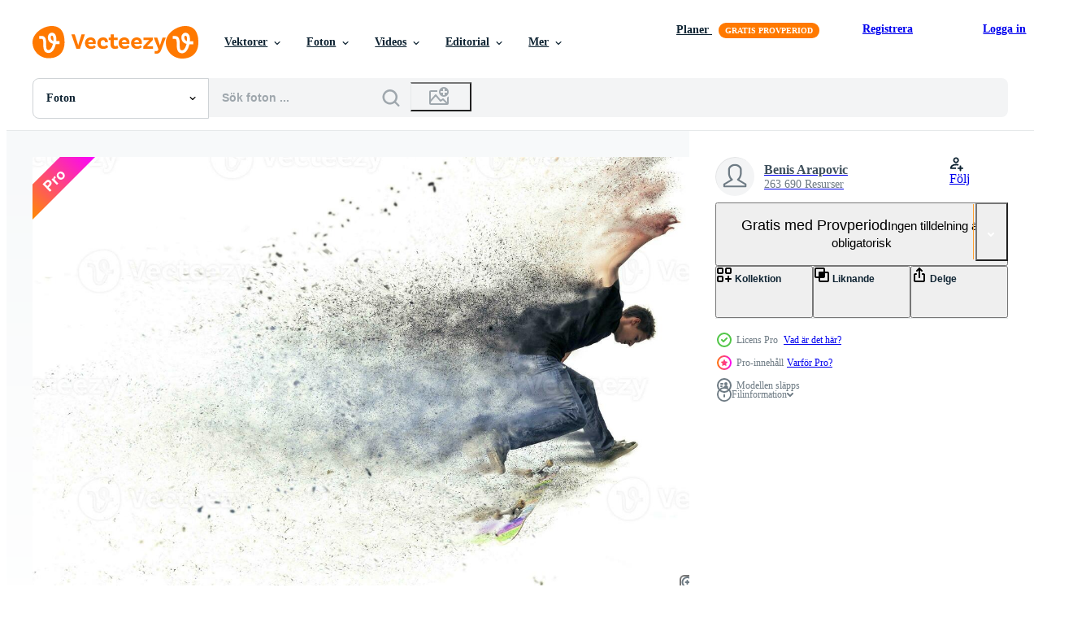

--- FILE ---
content_type: text/html; charset=utf-8
request_url: https://sv.vecteezy.com/resources/31048322/show_related_grids_async_content
body_size: 9340
content:
<turbo-frame id="show-related-resources">

  <h2 class="ez-resource-related__header">
    Relaterade Foton
  </h2>

  <ul class="ez-resource-grid ez-resource-grid--main-grid  is-hidden" id="false" data-controller="grid contributor-info" data-grid-track-truncation-value="false" data-max-rows="50" data-row-height="240" data-instant-grid="false" data-truncate-results="false" data-testid="related-resources" data-labels="free" style="--free: &#39;Fri&#39;;">

  <li class="ez-resource-grid__item ez-resource-thumb ez-resource-thumb--pro" data-controller="grid-item-decorator" data-position="{{position}}" data-item-id="31048322" data-pro="true" data-grid-target="gridItem" data-w="280" data-h="200" data-grid-item-decorator-free-label-value="Fri" data-action="mouseenter-&gt;grid-item-decorator#hoverThumb:once" data-grid-item-decorator-item-pro-param="Pro" data-grid-item-decorator-resource-id-param="31048322" data-grid-item-decorator-content-type-param="Content-photo" data-grid-item-decorator-image-src-param="https://static.vecteezy.com/system/resources/previews/031/048/322/non_2x/design-of-a-boy-practicing-skate-in-a-skate-park-photo.jpg" data-grid-item-decorator-pinterest-url-param="https://sv.vecteezy.com/foton/31048322-design-av-en-pojke-praktiserande-skridsko-i-en-skridsko-parkera" data-grid-item-decorator-seo-page-description-param="design av en pojke praktiserande skridsko i en skridsko parkera" data-grid-item-decorator-user-id-param="7150800" data-grid-item-decorator-user-display-name-param="Benis Arapovic" data-grid-item-decorator-uploads-path-param="/medlemmar/dotshock/uploads">

  <script type="application/ld+json" id="media_schema">
  {"@context":"https://schema.org","@type":"ImageObject","name":"design av en pojke praktiserande skridsko i en skridsko parkera","uploadDate":"2023-10-10T18:25:46-05:00","thumbnailUrl":"https://static.vecteezy.com/ti/gratis-foton/t1/31048322-design-av-en-pojke-praktiserande-skridsko-i-en-skridsko-parkera-fotona.jpg","contentUrl":"https://static.vecteezy.com/ti/gratis-foton/p1/31048322-design-av-en-pojke-praktiserande-skridsko-i-en-skridsko-parkera-fotona.jpg","sourceOrganization":"Vecteezy","license":"https://support.vecteezy.com/sv/nya-vecteezy-licensiering-ByHivesvt","acquireLicensePage":"https://sv.vecteezy.com/foton/31048322-design-av-en-pojke-praktiserande-skridsko-i-en-skridsko-parkera","creator":{"@type":"Person","name":"Benis Arapovic"},"copyrightNotice":"Benis Arapovic","creditText":"Vecteezy"}
</script>


<a href="/foton/31048322-design-av-en-pojke-praktiserande-skridsko-i-en-skridsko-parkera" class="ez-resource-thumb__link" title="design av en pojke praktiserande skridsko i en skridsko parkera" style="--height: 200; --width: 280; " data-action="click-&gt;grid#trackResourceClick mouseenter-&gt;grid#trackResourceHover" data-content-type="photo" data-controller="ez-hover-intent" data-previews-srcs="[&quot;https://static.vecteezy.com/ti/gratis-foton/p1/31048322-design-av-en-pojke-praktiserande-skridsko-i-en-skridsko-parkera-fotona.jpg&quot;,&quot;https://static.vecteezy.com/ti/gratis-foton/p2/31048322-design-av-en-pojke-praktiserande-skridsko-i-en-skridsko-parkera-fotona.jpg&quot;]" data-pro="true" data-resource-id="31048322" data-grid-item-decorator-target="link">
    <img src="https://static.vecteezy.com/ti/gratis-foton/t2/31048322-design-av-en-pojke-praktiserande-skridsko-i-en-skridsko-parkera-fotona.jpg" srcset="https://static.vecteezy.com/ti/gratis-foton/t1/31048322-design-av-en-pojke-praktiserande-skridsko-i-en-skridsko-parkera-fotona.jpg 2x, https://static.vecteezy.com/ti/gratis-foton/t2/31048322-design-av-en-pojke-praktiserande-skridsko-i-en-skridsko-parkera-fotona.jpg 1x" class="ez-resource-thumb__img" loading="lazy" decoding="async" width="280" height="200" alt="design av en pojke praktiserande skridsko i en skridsko parkera foto">

</a>

  <div class="ez-resource-thumb__label-wrap"></div>
  

  <div class="ez-resource-thumb__hover-state"></div>
</li><li class="ez-resource-grid__item ez-resource-thumb ez-resource-thumb--pro" data-controller="grid-item-decorator" data-position="{{position}}" data-item-id="31048315" data-pro="true" data-grid-target="gridItem" data-w="195" data-h="200" data-grid-item-decorator-free-label-value="Fri" data-action="mouseenter-&gt;grid-item-decorator#hoverThumb:once" data-grid-item-decorator-item-pro-param="Pro" data-grid-item-decorator-resource-id-param="31048315" data-grid-item-decorator-content-type-param="Content-photo" data-grid-item-decorator-image-src-param="https://static.vecteezy.com/system/resources/previews/031/048/315/non_2x/design-of-a-boy-practicing-skate-in-a-skate-park-photo.jpg" data-grid-item-decorator-pinterest-url-param="https://sv.vecteezy.com/foton/31048315-design-av-en-pojke-praktiserande-skridsko-i-en-skridsko-parkera" data-grid-item-decorator-seo-page-description-param="design av en pojke praktiserande skridsko i en skridsko parkera" data-grid-item-decorator-user-id-param="7150800" data-grid-item-decorator-user-display-name-param="Benis Arapovic" data-grid-item-decorator-uploads-path-param="/medlemmar/dotshock/uploads">

  <script type="application/ld+json" id="media_schema">
  {"@context":"https://schema.org","@type":"ImageObject","name":"design av en pojke praktiserande skridsko i en skridsko parkera","uploadDate":"2023-10-10T18:25:42-05:00","thumbnailUrl":"https://static.vecteezy.com/ti/gratis-foton/t1/31048315-design-av-en-pojke-praktiserande-skridsko-i-en-skridsko-parkera-fotona.jpg","contentUrl":"https://static.vecteezy.com/ti/gratis-foton/p1/31048315-design-av-en-pojke-praktiserande-skridsko-i-en-skridsko-parkera-fotona.jpg","sourceOrganization":"Vecteezy","license":"https://support.vecteezy.com/sv/nya-vecteezy-licensiering-ByHivesvt","acquireLicensePage":"https://sv.vecteezy.com/foton/31048315-design-av-en-pojke-praktiserande-skridsko-i-en-skridsko-parkera","creator":{"@type":"Person","name":"Benis Arapovic"},"copyrightNotice":"Benis Arapovic","creditText":"Vecteezy"}
</script>


<a href="/foton/31048315-design-av-en-pojke-praktiserande-skridsko-i-en-skridsko-parkera" class="ez-resource-thumb__link" title="design av en pojke praktiserande skridsko i en skridsko parkera" style="--height: 200; --width: 195; " data-action="click-&gt;grid#trackResourceClick mouseenter-&gt;grid#trackResourceHover" data-content-type="photo" data-controller="ez-hover-intent" data-previews-srcs="[&quot;https://static.vecteezy.com/ti/gratis-foton/p1/31048315-design-av-en-pojke-praktiserande-skridsko-i-en-skridsko-parkera-fotona.jpg&quot;,&quot;https://static.vecteezy.com/ti/gratis-foton/p2/31048315-design-av-en-pojke-praktiserande-skridsko-i-en-skridsko-parkera-fotona.jpg&quot;]" data-pro="true" data-resource-id="31048315" data-grid-item-decorator-target="link">
    <img src="https://static.vecteezy.com/ti/gratis-foton/t2/31048315-design-av-en-pojke-praktiserande-skridsko-i-en-skridsko-parkera-fotona.jpg" srcset="https://static.vecteezy.com/ti/gratis-foton/t1/31048315-design-av-en-pojke-praktiserande-skridsko-i-en-skridsko-parkera-fotona.jpg 2x, https://static.vecteezy.com/ti/gratis-foton/t2/31048315-design-av-en-pojke-praktiserande-skridsko-i-en-skridsko-parkera-fotona.jpg 1x" class="ez-resource-thumb__img" loading="lazy" decoding="async" width="195" height="200" alt="design av en pojke praktiserande skridsko i en skridsko parkera foto">

</a>

  <div class="ez-resource-thumb__label-wrap"></div>
  

  <div class="ez-resource-thumb__hover-state"></div>
</li><li class="ez-resource-grid__item ez-resource-thumb ez-resource-thumb--pro" data-controller="grid-item-decorator" data-position="{{position}}" data-item-id="11603878" data-pro="true" data-grid-target="gridItem" data-w="133" data-h="200" data-grid-item-decorator-free-label-value="Fri" data-action="mouseenter-&gt;grid-item-decorator#hoverThumb:once" data-grid-item-decorator-item-pro-param="Pro" data-grid-item-decorator-resource-id-param="11603878" data-grid-item-decorator-content-type-param="Content-photo" data-grid-item-decorator-image-src-param="https://static.vecteezy.com/system/resources/previews/011/603/878/non_2x/boy-practicing-skate-in-a-skate-park-isolated-photo.jpg" data-grid-item-decorator-pinterest-url-param="https://sv.vecteezy.com/foton/11603878-pojke-praktiserande-skridsko-i-en-skridsko-parkera-isolerat" data-grid-item-decorator-seo-page-description-param="pojke praktiserande skridsko i en skridsko parkera - isolerat" data-grid-item-decorator-user-id-param="7150800" data-grid-item-decorator-user-display-name-param="Benis Arapovic" data-grid-item-decorator-uploads-path-param="/medlemmar/dotshock/uploads">

  <script type="application/ld+json" id="media_schema">
  {"@context":"https://schema.org","@type":"ImageObject","name":"pojke praktiserande skridsko i en skridsko parkera - isolerat","uploadDate":"2022-09-12T14:35:18-05:00","thumbnailUrl":"https://static.vecteezy.com/ti/gratis-foton/t1/11603878-pojke-praktiserande-skridsko-i-en-skridsko-parkera-isolerat-fotona.jpg","contentUrl":"https://static.vecteezy.com/ti/gratis-foton/p1/11603878-pojke-praktiserande-skridsko-i-en-skridsko-parkera-isolerat-fotona.jpg","sourceOrganization":"Vecteezy","license":"https://support.vecteezy.com/sv/nya-vecteezy-licensiering-ByHivesvt","acquireLicensePage":"https://sv.vecteezy.com/foton/11603878-pojke-praktiserande-skridsko-i-en-skridsko-parkera-isolerat","creator":{"@type":"Person","name":"Benis Arapovic"},"copyrightNotice":"Benis Arapovic","creditText":"Vecteezy"}
</script>


<a href="/foton/11603878-pojke-praktiserande-skridsko-i-en-skridsko-parkera-isolerat" class="ez-resource-thumb__link" title="pojke praktiserande skridsko i en skridsko parkera - isolerat" style="--height: 200; --width: 133; " data-action="click-&gt;grid#trackResourceClick mouseenter-&gt;grid#trackResourceHover" data-content-type="photo" data-controller="ez-hover-intent" data-previews-srcs="[&quot;https://static.vecteezy.com/ti/gratis-foton/p1/11603878-pojke-praktiserande-skridsko-i-en-skridsko-parkera-isolerat-fotona.jpg&quot;,&quot;https://static.vecteezy.com/ti/gratis-foton/p2/11603878-pojke-praktiserande-skridsko-i-en-skridsko-parkera-isolerat-fotona.jpg&quot;]" data-pro="true" data-resource-id="11603878" data-grid-item-decorator-target="link">
    <img src="https://static.vecteezy.com/ti/gratis-foton/t2/11603878-pojke-praktiserande-skridsko-i-en-skridsko-parkera-isolerat-fotona.jpg" srcset="https://static.vecteezy.com/ti/gratis-foton/t1/11603878-pojke-praktiserande-skridsko-i-en-skridsko-parkera-isolerat-fotona.jpg 2x, https://static.vecteezy.com/ti/gratis-foton/t2/11603878-pojke-praktiserande-skridsko-i-en-skridsko-parkera-isolerat-fotona.jpg 1x" class="ez-resource-thumb__img" loading="lazy" decoding="async" width="133" height="200" alt="pojke praktiserande skridsko i en skridsko parkera - isolerat foto">

</a>

  <div class="ez-resource-thumb__label-wrap"></div>
  

  <div class="ez-resource-thumb__hover-state"></div>
</li><li class="ez-resource-grid__item ez-resource-thumb ez-resource-thumb--pro" data-controller="grid-item-decorator" data-position="{{position}}" data-item-id="11582414" data-pro="true" data-grid-target="gridItem" data-w="302" data-h="200" data-grid-item-decorator-free-label-value="Fri" data-action="mouseenter-&gt;grid-item-decorator#hoverThumb:once" data-grid-item-decorator-item-pro-param="Pro" data-grid-item-decorator-resource-id-param="11582414" data-grid-item-decorator-content-type-param="Content-photo" data-grid-item-decorator-image-src-param="https://static.vecteezy.com/system/resources/previews/011/582/414/non_2x/boy-practicing-skate-in-a-skate-park-isolated-photo.jpg" data-grid-item-decorator-pinterest-url-param="https://sv.vecteezy.com/foton/11582414-pojke-praktiserande-skridsko-i-en-skridsko-parkera-isolerat" data-grid-item-decorator-seo-page-description-param="pojke praktiserande skridsko i en skridsko parkera - isolerat" data-grid-item-decorator-user-id-param="7150800" data-grid-item-decorator-user-display-name-param="Benis Arapovic" data-grid-item-decorator-uploads-path-param="/medlemmar/dotshock/uploads">

  <script type="application/ld+json" id="media_schema">
  {"@context":"https://schema.org","@type":"ImageObject","name":"pojke praktiserande skridsko i en skridsko parkera - isolerat","uploadDate":"2022-09-12T05:19:15-05:00","thumbnailUrl":"https://static.vecteezy.com/ti/gratis-foton/t1/11582414-pojke-praktiserande-skridsko-i-en-skridsko-parkera-isolerat-fotona.jpg","contentUrl":"https://static.vecteezy.com/ti/gratis-foton/p1/11582414-pojke-praktiserande-skridsko-i-en-skridsko-parkera-isolerat-fotona.jpg","sourceOrganization":"Vecteezy","license":"https://support.vecteezy.com/sv/nya-vecteezy-licensiering-ByHivesvt","acquireLicensePage":"https://sv.vecteezy.com/foton/11582414-pojke-praktiserande-skridsko-i-en-skridsko-parkera-isolerat","creator":{"@type":"Person","name":"Benis Arapovic"},"copyrightNotice":"Benis Arapovic","creditText":"Vecteezy"}
</script>


<a href="/foton/11582414-pojke-praktiserande-skridsko-i-en-skridsko-parkera-isolerat" class="ez-resource-thumb__link" title="pojke praktiserande skridsko i en skridsko parkera - isolerat" style="--height: 200; --width: 302; " data-action="click-&gt;grid#trackResourceClick mouseenter-&gt;grid#trackResourceHover" data-content-type="photo" data-controller="ez-hover-intent" data-previews-srcs="[&quot;https://static.vecteezy.com/ti/gratis-foton/p1/11582414-pojke-praktiserande-skridsko-i-en-skridsko-parkera-isolerat-fotona.jpg&quot;,&quot;https://static.vecteezy.com/ti/gratis-foton/p2/11582414-pojke-praktiserande-skridsko-i-en-skridsko-parkera-isolerat-fotona.jpg&quot;]" data-pro="true" data-resource-id="11582414" data-grid-item-decorator-target="link">
    <img src="https://static.vecteezy.com/ti/gratis-foton/t2/11582414-pojke-praktiserande-skridsko-i-en-skridsko-parkera-isolerat-fotona.jpg" srcset="https://static.vecteezy.com/ti/gratis-foton/t1/11582414-pojke-praktiserande-skridsko-i-en-skridsko-parkera-isolerat-fotona.jpg 2x, https://static.vecteezy.com/ti/gratis-foton/t2/11582414-pojke-praktiserande-skridsko-i-en-skridsko-parkera-isolerat-fotona.jpg 1x" class="ez-resource-thumb__img" loading="lazy" decoding="async" width="302" height="200" alt="pojke praktiserande skridsko i en skridsko parkera - isolerat foto">

</a>

  <div class="ez-resource-thumb__label-wrap"></div>
  

  <div class="ez-resource-thumb__hover-state"></div>
</li><li class="ez-resource-grid__item ez-resource-thumb ez-resource-thumb--pro" data-controller="grid-item-decorator" data-position="{{position}}" data-item-id="11585677" data-pro="true" data-grid-target="gridItem" data-w="302" data-h="200" data-grid-item-decorator-free-label-value="Fri" data-action="mouseenter-&gt;grid-item-decorator#hoverThumb:once" data-grid-item-decorator-item-pro-param="Pro" data-grid-item-decorator-resource-id-param="11585677" data-grid-item-decorator-content-type-param="Content-photo" data-grid-item-decorator-image-src-param="https://static.vecteezy.com/system/resources/previews/011/585/677/non_2x/boy-practicing-skate-in-a-skate-park-isolated-photo.jpg" data-grid-item-decorator-pinterest-url-param="https://sv.vecteezy.com/foton/11585677-pojke-praktiserande-skridsko-i-en-skridsko-parkera-isolerat" data-grid-item-decorator-seo-page-description-param="pojke praktiserande skridsko i en skridsko parkera - isolerat" data-grid-item-decorator-user-id-param="7150800" data-grid-item-decorator-user-display-name-param="Benis Arapovic" data-grid-item-decorator-uploads-path-param="/medlemmar/dotshock/uploads">

  <script type="application/ld+json" id="media_schema">
  {"@context":"https://schema.org","@type":"ImageObject","name":"pojke praktiserande skridsko i en skridsko parkera - isolerat","uploadDate":"2022-09-12T07:19:42-05:00","thumbnailUrl":"https://static.vecteezy.com/ti/gratis-foton/t1/11585677-pojke-praktiserande-skridsko-i-en-skridsko-parkera-isolerat-fotona.jpg","contentUrl":"https://static.vecteezy.com/ti/gratis-foton/p1/11585677-pojke-praktiserande-skridsko-i-en-skridsko-parkera-isolerat-fotona.jpg","sourceOrganization":"Vecteezy","license":"https://support.vecteezy.com/sv/nya-vecteezy-licensiering-ByHivesvt","acquireLicensePage":"https://sv.vecteezy.com/foton/11585677-pojke-praktiserande-skridsko-i-en-skridsko-parkera-isolerat","creator":{"@type":"Person","name":"Benis Arapovic"},"copyrightNotice":"Benis Arapovic","creditText":"Vecteezy"}
</script>


<a href="/foton/11585677-pojke-praktiserande-skridsko-i-en-skridsko-parkera-isolerat" class="ez-resource-thumb__link" title="pojke praktiserande skridsko i en skridsko parkera - isolerat" style="--height: 200; --width: 302; " data-action="click-&gt;grid#trackResourceClick mouseenter-&gt;grid#trackResourceHover" data-content-type="photo" data-controller="ez-hover-intent" data-previews-srcs="[&quot;https://static.vecteezy.com/ti/gratis-foton/p1/11585677-pojke-praktiserande-skridsko-i-en-skridsko-parkera-isolerat-fotona.jpg&quot;,&quot;https://static.vecteezy.com/ti/gratis-foton/p2/11585677-pojke-praktiserande-skridsko-i-en-skridsko-parkera-isolerat-fotona.jpg&quot;]" data-pro="true" data-resource-id="11585677" data-grid-item-decorator-target="link">
    <img src="https://static.vecteezy.com/ti/gratis-foton/t2/11585677-pojke-praktiserande-skridsko-i-en-skridsko-parkera-isolerat-fotona.jpg" srcset="https://static.vecteezy.com/ti/gratis-foton/t1/11585677-pojke-praktiserande-skridsko-i-en-skridsko-parkera-isolerat-fotona.jpg 2x, https://static.vecteezy.com/ti/gratis-foton/t2/11585677-pojke-praktiserande-skridsko-i-en-skridsko-parkera-isolerat-fotona.jpg 1x" class="ez-resource-thumb__img" loading="lazy" decoding="async" width="302" height="200" alt="pojke praktiserande skridsko i en skridsko parkera - isolerat foto">

</a>

  <div class="ez-resource-thumb__label-wrap"></div>
  

  <div class="ez-resource-thumb__hover-state"></div>
</li><li class="ez-resource-grid__item ez-resource-thumb ez-resource-thumb--pro" data-controller="grid-item-decorator" data-position="{{position}}" data-item-id="11581306" data-pro="true" data-grid-target="gridItem" data-w="302" data-h="200" data-grid-item-decorator-free-label-value="Fri" data-action="mouseenter-&gt;grid-item-decorator#hoverThumb:once" data-grid-item-decorator-item-pro-param="Pro" data-grid-item-decorator-resource-id-param="11581306" data-grid-item-decorator-content-type-param="Content-photo" data-grid-item-decorator-image-src-param="https://static.vecteezy.com/system/resources/previews/011/581/306/non_2x/boy-practicing-skate-in-a-skate-park-isolated-photo.jpg" data-grid-item-decorator-pinterest-url-param="https://sv.vecteezy.com/foton/11581306-pojke-praktiserande-skridsko-i-en-skridsko-parkera-isolerat" data-grid-item-decorator-seo-page-description-param="pojke praktiserande skridsko i en skridsko parkera - isolerat" data-grid-item-decorator-user-id-param="7150800" data-grid-item-decorator-user-display-name-param="Benis Arapovic" data-grid-item-decorator-uploads-path-param="/medlemmar/dotshock/uploads">

  <script type="application/ld+json" id="media_schema">
  {"@context":"https://schema.org","@type":"ImageObject","name":"pojke praktiserande skridsko i en skridsko parkera - isolerat","uploadDate":"2022-09-12T04:36:19-05:00","thumbnailUrl":"https://static.vecteezy.com/ti/gratis-foton/t1/11581306-pojke-praktiserande-skridsko-i-en-skridsko-parkera-isolerat-fotona.jpg","contentUrl":"https://static.vecteezy.com/ti/gratis-foton/p1/11581306-pojke-praktiserande-skridsko-i-en-skridsko-parkera-isolerat-fotona.jpg","sourceOrganization":"Vecteezy","license":"https://support.vecteezy.com/sv/nya-vecteezy-licensiering-ByHivesvt","acquireLicensePage":"https://sv.vecteezy.com/foton/11581306-pojke-praktiserande-skridsko-i-en-skridsko-parkera-isolerat","creator":{"@type":"Person","name":"Benis Arapovic"},"copyrightNotice":"Benis Arapovic","creditText":"Vecteezy"}
</script>


<a href="/foton/11581306-pojke-praktiserande-skridsko-i-en-skridsko-parkera-isolerat" class="ez-resource-thumb__link" title="pojke praktiserande skridsko i en skridsko parkera - isolerat" style="--height: 200; --width: 302; " data-action="click-&gt;grid#trackResourceClick mouseenter-&gt;grid#trackResourceHover" data-content-type="photo" data-controller="ez-hover-intent" data-previews-srcs="[&quot;https://static.vecteezy.com/ti/gratis-foton/p1/11581306-pojke-praktiserande-skridsko-i-en-skridsko-parkera-isolerat-fotona.jpg&quot;,&quot;https://static.vecteezy.com/ti/gratis-foton/p2/11581306-pojke-praktiserande-skridsko-i-en-skridsko-parkera-isolerat-fotona.jpg&quot;]" data-pro="true" data-resource-id="11581306" data-grid-item-decorator-target="link">
    <img src="https://static.vecteezy.com/ti/gratis-foton/t2/11581306-pojke-praktiserande-skridsko-i-en-skridsko-parkera-isolerat-fotona.jpg" srcset="https://static.vecteezy.com/ti/gratis-foton/t1/11581306-pojke-praktiserande-skridsko-i-en-skridsko-parkera-isolerat-fotona.jpg 2x, https://static.vecteezy.com/ti/gratis-foton/t2/11581306-pojke-praktiserande-skridsko-i-en-skridsko-parkera-isolerat-fotona.jpg 1x" class="ez-resource-thumb__img" loading="lazy" decoding="async" width="302" height="200" alt="pojke praktiserande skridsko i en skridsko parkera - isolerat foto">

</a>

  <div class="ez-resource-thumb__label-wrap"></div>
  

  <div class="ez-resource-thumb__hover-state"></div>
</li><li class="ez-resource-grid__item ez-resource-thumb ez-resource-thumb--pro" data-controller="grid-item-decorator" data-position="{{position}}" data-item-id="31051979" data-pro="true" data-grid-target="gridItem" data-w="133" data-h="200" data-grid-item-decorator-free-label-value="Fri" data-action="mouseenter-&gt;grid-item-decorator#hoverThumb:once" data-grid-item-decorator-item-pro-param="Pro" data-grid-item-decorator-resource-id-param="31051979" data-grid-item-decorator-content-type-param="Content-photo" data-grid-item-decorator-image-src-param="https://static.vecteezy.com/system/resources/previews/031/051/979/non_2x/skate-boarder-portrait-photo.jpg" data-grid-item-decorator-pinterest-url-param="https://sv.vecteezy.com/foton/31051979-skridsko-inackordering-portratt" data-grid-item-decorator-seo-page-description-param="skridsko inackordering porträtt" data-grid-item-decorator-user-id-param="7150800" data-grid-item-decorator-user-display-name-param="Benis Arapovic" data-grid-item-decorator-uploads-path-param="/medlemmar/dotshock/uploads">

  <script type="application/ld+json" id="media_schema">
  {"@context":"https://schema.org","@type":"ImageObject","name":"skridsko inackordering porträtt","uploadDate":"2023-10-10T19:00:20-05:00","thumbnailUrl":"https://static.vecteezy.com/ti/gratis-foton/t1/31051979-skridsko-inackordering-portratt-fotona.jpg","contentUrl":"https://static.vecteezy.com/ti/gratis-foton/p1/31051979-skridsko-inackordering-portratt-fotona.jpg","sourceOrganization":"Vecteezy","license":"https://support.vecteezy.com/sv/nya-vecteezy-licensiering-ByHivesvt","acquireLicensePage":"https://sv.vecteezy.com/foton/31051979-skridsko-inackordering-portratt","creator":{"@type":"Person","name":"Benis Arapovic"},"copyrightNotice":"Benis Arapovic","creditText":"Vecteezy"}
</script>


<a href="/foton/31051979-skridsko-inackordering-portratt" class="ez-resource-thumb__link" title="skridsko inackordering porträtt" style="--height: 200; --width: 133; " data-action="click-&gt;grid#trackResourceClick mouseenter-&gt;grid#trackResourceHover" data-content-type="photo" data-controller="ez-hover-intent" data-previews-srcs="[&quot;https://static.vecteezy.com/ti/gratis-foton/p1/31051979-skridsko-inackordering-portratt-fotona.jpg&quot;,&quot;https://static.vecteezy.com/ti/gratis-foton/p2/31051979-skridsko-inackordering-portratt-fotona.jpg&quot;]" data-pro="true" data-resource-id="31051979" data-grid-item-decorator-target="link">
    <img src="https://static.vecteezy.com/ti/gratis-foton/t2/31051979-skridsko-inackordering-portratt-fotona.jpg" srcset="https://static.vecteezy.com/ti/gratis-foton/t1/31051979-skridsko-inackordering-portratt-fotona.jpg 2x, https://static.vecteezy.com/ti/gratis-foton/t2/31051979-skridsko-inackordering-portratt-fotona.jpg 1x" class="ez-resource-thumb__img" loading="lazy" decoding="async" width="133" height="200" alt="skridsko inackordering porträtt foto">

</a>

  <div class="ez-resource-thumb__label-wrap"></div>
  

  <div class="ez-resource-thumb__hover-state"></div>
</li><li class="ez-resource-grid__item ez-resource-thumb ez-resource-thumb--pro" data-controller="grid-item-decorator" data-position="{{position}}" data-item-id="31051977" data-pro="true" data-grid-target="gridItem" data-w="332" data-h="200" data-grid-item-decorator-free-label-value="Fri" data-action="mouseenter-&gt;grid-item-decorator#hoverThumb:once" data-grid-item-decorator-item-pro-param="Pro" data-grid-item-decorator-resource-id-param="31051977" data-grid-item-decorator-content-type-param="Content-photo" data-grid-item-decorator-image-src-param="https://static.vecteezy.com/system/resources/previews/031/051/977/non_2x/skate-boarder-portrait-photo.jpg" data-grid-item-decorator-pinterest-url-param="https://sv.vecteezy.com/foton/31051977-skridsko-inackordering-portratt" data-grid-item-decorator-seo-page-description-param="skridsko inackordering porträtt" data-grid-item-decorator-user-id-param="7150800" data-grid-item-decorator-user-display-name-param="Benis Arapovic" data-grid-item-decorator-uploads-path-param="/medlemmar/dotshock/uploads">

  <script type="application/ld+json" id="media_schema">
  {"@context":"https://schema.org","@type":"ImageObject","name":"skridsko inackordering porträtt","uploadDate":"2023-10-10T19:00:20-05:00","thumbnailUrl":"https://static.vecteezy.com/ti/gratis-foton/t1/31051977-skridsko-inackordering-portratt-fotona.jpg","contentUrl":"https://static.vecteezy.com/ti/gratis-foton/p1/31051977-skridsko-inackordering-portratt-fotona.jpg","sourceOrganization":"Vecteezy","license":"https://support.vecteezy.com/sv/nya-vecteezy-licensiering-ByHivesvt","acquireLicensePage":"https://sv.vecteezy.com/foton/31051977-skridsko-inackordering-portratt","creator":{"@type":"Person","name":"Benis Arapovic"},"copyrightNotice":"Benis Arapovic","creditText":"Vecteezy"}
</script>


<a href="/foton/31051977-skridsko-inackordering-portratt" class="ez-resource-thumb__link" title="skridsko inackordering porträtt" style="--height: 200; --width: 332; " data-action="click-&gt;grid#trackResourceClick mouseenter-&gt;grid#trackResourceHover" data-content-type="photo" data-controller="ez-hover-intent" data-previews-srcs="[&quot;https://static.vecteezy.com/ti/gratis-foton/p1/31051977-skridsko-inackordering-portratt-fotona.jpg&quot;,&quot;https://static.vecteezy.com/ti/gratis-foton/p2/31051977-skridsko-inackordering-portratt-fotona.jpg&quot;]" data-pro="true" data-resource-id="31051977" data-grid-item-decorator-target="link">
    <img src="https://static.vecteezy.com/ti/gratis-foton/t2/31051977-skridsko-inackordering-portratt-fotona.jpg" srcset="https://static.vecteezy.com/ti/gratis-foton/t1/31051977-skridsko-inackordering-portratt-fotona.jpg 2x, https://static.vecteezy.com/ti/gratis-foton/t2/31051977-skridsko-inackordering-portratt-fotona.jpg 1x" class="ez-resource-thumb__img" loading="lazy" decoding="async" width="332" height="200" alt="skridsko inackordering porträtt foto">

</a>

  <div class="ez-resource-thumb__label-wrap"></div>
  

  <div class="ez-resource-thumb__hover-state"></div>
</li><li class="ez-resource-grid__item ez-resource-thumb ez-resource-thumb--pro" data-controller="grid-item-decorator" data-position="{{position}}" data-item-id="11594992" data-pro="true" data-grid-target="gridItem" data-w="133" data-h="200" data-grid-item-decorator-free-label-value="Fri" data-action="mouseenter-&gt;grid-item-decorator#hoverThumb:once" data-grid-item-decorator-item-pro-param="Pro" data-grid-item-decorator-resource-id-param="11594992" data-grid-item-decorator-content-type-param="Content-photo" data-grid-item-decorator-image-src-param="https://static.vecteezy.com/system/resources/previews/011/594/992/non_2x/skate-boarder-portrait-photo.jpg" data-grid-item-decorator-pinterest-url-param="https://sv.vecteezy.com/foton/11594992-skridsko-inackordering-portratt" data-grid-item-decorator-seo-page-description-param="skridsko inackordering porträtt" data-grid-item-decorator-user-id-param="7150800" data-grid-item-decorator-user-display-name-param="Benis Arapovic" data-grid-item-decorator-uploads-path-param="/medlemmar/dotshock/uploads">

  <script type="application/ld+json" id="media_schema">
  {"@context":"https://schema.org","@type":"ImageObject","name":"skridsko inackordering porträtt","uploadDate":"2022-09-12T11:09:35-05:00","thumbnailUrl":"https://static.vecteezy.com/ti/gratis-foton/t1/11594992-skridsko-inackordering-portratt-fotona.jpg","contentUrl":"https://static.vecteezy.com/ti/gratis-foton/p1/11594992-skridsko-inackordering-portratt-fotona.jpg","sourceOrganization":"Vecteezy","license":"https://support.vecteezy.com/sv/nya-vecteezy-licensiering-ByHivesvt","acquireLicensePage":"https://sv.vecteezy.com/foton/11594992-skridsko-inackordering-portratt","creator":{"@type":"Person","name":"Benis Arapovic"},"copyrightNotice":"Benis Arapovic","creditText":"Vecteezy"}
</script>


<a href="/foton/11594992-skridsko-inackordering-portratt" class="ez-resource-thumb__link" title="skridsko inackordering porträtt" style="--height: 200; --width: 133; " data-action="click-&gt;grid#trackResourceClick mouseenter-&gt;grid#trackResourceHover" data-content-type="photo" data-controller="ez-hover-intent" data-previews-srcs="[&quot;https://static.vecteezy.com/ti/gratis-foton/p1/11594992-skridsko-inackordering-portratt-fotona.jpg&quot;,&quot;https://static.vecteezy.com/ti/gratis-foton/p2/11594992-skridsko-inackordering-portratt-fotona.jpg&quot;]" data-pro="true" data-resource-id="11594992" data-grid-item-decorator-target="link">
    <img src="https://static.vecteezy.com/ti/gratis-foton/t2/11594992-skridsko-inackordering-portratt-fotona.jpg" srcset="https://static.vecteezy.com/ti/gratis-foton/t1/11594992-skridsko-inackordering-portratt-fotona.jpg 2x, https://static.vecteezy.com/ti/gratis-foton/t2/11594992-skridsko-inackordering-portratt-fotona.jpg 1x" class="ez-resource-thumb__img" loading="lazy" decoding="async" width="133" height="200" alt="skridsko inackordering porträtt foto">

</a>

  <div class="ez-resource-thumb__label-wrap"></div>
  

  <div class="ez-resource-thumb__hover-state"></div>
</li><li class="ez-resource-grid__item ez-resource-thumb ez-resource-thumb--pro" data-controller="grid-item-decorator" data-position="{{position}}" data-item-id="11585679" data-pro="true" data-grid-target="gridItem" data-w="133" data-h="200" data-grid-item-decorator-free-label-value="Fri" data-action="mouseenter-&gt;grid-item-decorator#hoverThumb:once" data-grid-item-decorator-item-pro-param="Pro" data-grid-item-decorator-resource-id-param="11585679" data-grid-item-decorator-content-type-param="Content-photo" data-grid-item-decorator-image-src-param="https://static.vecteezy.com/system/resources/previews/011/585/679/non_2x/skate-boarder-portrait-photo.jpg" data-grid-item-decorator-pinterest-url-param="https://sv.vecteezy.com/foton/11585679-skridsko-inackordering-portratt" data-grid-item-decorator-seo-page-description-param="skridsko inackordering porträtt" data-grid-item-decorator-user-id-param="7150800" data-grid-item-decorator-user-display-name-param="Benis Arapovic" data-grid-item-decorator-uploads-path-param="/medlemmar/dotshock/uploads">

  <script type="application/ld+json" id="media_schema">
  {"@context":"https://schema.org","@type":"ImageObject","name":"skridsko inackordering porträtt","uploadDate":"2022-09-12T07:19:43-05:00","thumbnailUrl":"https://static.vecteezy.com/ti/gratis-foton/t1/11585679-skridsko-inackordering-portratt-fotona.jpg","contentUrl":"https://static.vecteezy.com/ti/gratis-foton/p1/11585679-skridsko-inackordering-portratt-fotona.jpg","sourceOrganization":"Vecteezy","license":"https://support.vecteezy.com/sv/nya-vecteezy-licensiering-ByHivesvt","acquireLicensePage":"https://sv.vecteezy.com/foton/11585679-skridsko-inackordering-portratt","creator":{"@type":"Person","name":"Benis Arapovic"},"copyrightNotice":"Benis Arapovic","creditText":"Vecteezy"}
</script>


<a href="/foton/11585679-skridsko-inackordering-portratt" class="ez-resource-thumb__link" title="skridsko inackordering porträtt" style="--height: 200; --width: 133; " data-action="click-&gt;grid#trackResourceClick mouseenter-&gt;grid#trackResourceHover" data-content-type="photo" data-controller="ez-hover-intent" data-previews-srcs="[&quot;https://static.vecteezy.com/ti/gratis-foton/p1/11585679-skridsko-inackordering-portratt-fotona.jpg&quot;,&quot;https://static.vecteezy.com/ti/gratis-foton/p2/11585679-skridsko-inackordering-portratt-fotona.jpg&quot;]" data-pro="true" data-resource-id="11585679" data-grid-item-decorator-target="link">
    <img src="https://static.vecteezy.com/ti/gratis-foton/t2/11585679-skridsko-inackordering-portratt-fotona.jpg" srcset="https://static.vecteezy.com/ti/gratis-foton/t1/11585679-skridsko-inackordering-portratt-fotona.jpg 2x, https://static.vecteezy.com/ti/gratis-foton/t2/11585679-skridsko-inackordering-portratt-fotona.jpg 1x" class="ez-resource-thumb__img" loading="lazy" decoding="async" width="133" height="200" alt="skridsko inackordering porträtt foto">

</a>

  <div class="ez-resource-thumb__label-wrap"></div>
  

  <div class="ez-resource-thumb__hover-state"></div>
</li><li class="ez-resource-grid__item ez-resource-thumb ez-resource-thumb--pro" data-controller="grid-item-decorator" data-position="{{position}}" data-item-id="11640304" data-pro="true" data-grid-target="gridItem" data-w="133" data-h="200" data-grid-item-decorator-free-label-value="Fri" data-action="mouseenter-&gt;grid-item-decorator#hoverThumb:once" data-grid-item-decorator-item-pro-param="Pro" data-grid-item-decorator-resource-id-param="11640304" data-grid-item-decorator-content-type-param="Content-photo" data-grid-item-decorator-image-src-param="https://static.vecteezy.com/system/resources/previews/011/640/304/non_2x/ski-jump-view-photo.jpg" data-grid-item-decorator-pinterest-url-param="https://sv.vecteezy.com/foton/11640304-aka-skidor-hoppa-se" data-grid-item-decorator-seo-page-description-param="åka skidor hoppa se" data-grid-item-decorator-user-id-param="7150800" data-grid-item-decorator-user-display-name-param="Benis Arapovic" data-grid-item-decorator-uploads-path-param="/medlemmar/dotshock/uploads">

  <script type="application/ld+json" id="media_schema">
  {"@context":"https://schema.org","@type":"ImageObject","name":"åka skidor hoppa se","uploadDate":"2022-09-13T07:57:22-05:00","thumbnailUrl":"https://static.vecteezy.com/ti/gratis-foton/t1/11640304-aka-skidor-hoppa-se-fotona.jpg","contentUrl":"https://static.vecteezy.com/ti/gratis-foton/p1/11640304-aka-skidor-hoppa-se-fotona.jpg","sourceOrganization":"Vecteezy","license":"https://support.vecteezy.com/sv/nya-vecteezy-licensiering-ByHivesvt","acquireLicensePage":"https://sv.vecteezy.com/foton/11640304-aka-skidor-hoppa-se","creator":{"@type":"Person","name":"Benis Arapovic"},"copyrightNotice":"Benis Arapovic","creditText":"Vecteezy"}
</script>


<a href="/foton/11640304-aka-skidor-hoppa-se" class="ez-resource-thumb__link" title="åka skidor hoppa se" style="--height: 200; --width: 133; " data-action="click-&gt;grid#trackResourceClick mouseenter-&gt;grid#trackResourceHover" data-content-type="photo" data-controller="ez-hover-intent" data-previews-srcs="[&quot;https://static.vecteezy.com/ti/gratis-foton/p1/11640304-aka-skidor-hoppa-se-fotona.jpg&quot;,&quot;https://static.vecteezy.com/ti/gratis-foton/p2/11640304-aka-skidor-hoppa-se-fotona.jpg&quot;]" data-pro="true" data-resource-id="11640304" data-grid-item-decorator-target="link">
    <img src="https://static.vecteezy.com/ti/gratis-foton/t2/11640304-aka-skidor-hoppa-se-fotona.jpg" srcset="https://static.vecteezy.com/ti/gratis-foton/t1/11640304-aka-skidor-hoppa-se-fotona.jpg 2x, https://static.vecteezy.com/ti/gratis-foton/t2/11640304-aka-skidor-hoppa-se-fotona.jpg 1x" class="ez-resource-thumb__img" loading="lazy" decoding="async" width="133" height="200" alt="åka skidor hoppa se foto">

</a>

  <div class="ez-resource-thumb__label-wrap"></div>
  

  <div class="ez-resource-thumb__hover-state"></div>
</li><li class="ez-resource-grid__item ez-resource-thumb ez-resource-thumb--pro" data-controller="grid-item-decorator" data-position="{{position}}" data-item-id="11583704" data-pro="true" data-grid-target="gridItem" data-w="302" data-h="200" data-grid-item-decorator-free-label-value="Fri" data-action="mouseenter-&gt;grid-item-decorator#hoverThumb:once" data-grid-item-decorator-item-pro-param="Pro" data-grid-item-decorator-resource-id-param="11583704" data-grid-item-decorator-content-type-param="Content-photo" data-grid-item-decorator-image-src-param="https://static.vecteezy.com/system/resources/previews/011/583/704/non_2x/skate-boarder-portrait-photo.jpg" data-grid-item-decorator-pinterest-url-param="https://sv.vecteezy.com/foton/11583704-skridsko-inackordering-portratt" data-grid-item-decorator-seo-page-description-param="skridsko inackordering porträtt" data-grid-item-decorator-user-id-param="7150800" data-grid-item-decorator-user-display-name-param="Benis Arapovic" data-grid-item-decorator-uploads-path-param="/medlemmar/dotshock/uploads">

  <script type="application/ld+json" id="media_schema">
  {"@context":"https://schema.org","@type":"ImageObject","name":"skridsko inackordering porträtt","uploadDate":"2022-09-12T06:13:48-05:00","thumbnailUrl":"https://static.vecteezy.com/ti/gratis-foton/t1/11583704-skridsko-inackordering-portratt-fotona.jpg","contentUrl":"https://static.vecteezy.com/ti/gratis-foton/p1/11583704-skridsko-inackordering-portratt-fotona.jpg","sourceOrganization":"Vecteezy","license":"https://support.vecteezy.com/sv/nya-vecteezy-licensiering-ByHivesvt","acquireLicensePage":"https://sv.vecteezy.com/foton/11583704-skridsko-inackordering-portratt","creator":{"@type":"Person","name":"Benis Arapovic"},"copyrightNotice":"Benis Arapovic","creditText":"Vecteezy"}
</script>


<a href="/foton/11583704-skridsko-inackordering-portratt" class="ez-resource-thumb__link" title="skridsko inackordering porträtt" style="--height: 200; --width: 302; " data-action="click-&gt;grid#trackResourceClick mouseenter-&gt;grid#trackResourceHover" data-content-type="photo" data-controller="ez-hover-intent" data-previews-srcs="[&quot;https://static.vecteezy.com/ti/gratis-foton/p1/11583704-skridsko-inackordering-portratt-fotona.jpg&quot;,&quot;https://static.vecteezy.com/ti/gratis-foton/p2/11583704-skridsko-inackordering-portratt-fotona.jpg&quot;]" data-pro="true" data-resource-id="11583704" data-grid-item-decorator-target="link">
    <img src="https://static.vecteezy.com/ti/gratis-foton/t2/11583704-skridsko-inackordering-portratt-fotona.jpg" srcset="https://static.vecteezy.com/ti/gratis-foton/t1/11583704-skridsko-inackordering-portratt-fotona.jpg 2x, https://static.vecteezy.com/ti/gratis-foton/t2/11583704-skridsko-inackordering-portratt-fotona.jpg 1x" class="ez-resource-thumb__img" loading="lazy" decoding="async" width="302" height="200" alt="skridsko inackordering porträtt foto">

</a>

  <div class="ez-resource-thumb__label-wrap"></div>
  

  <div class="ez-resource-thumb__hover-state"></div>
</li><li class="ez-resource-grid__item ez-resource-thumb ez-resource-thumb--pro" data-controller="grid-item-decorator" data-position="{{position}}" data-item-id="11575891" data-pro="true" data-grid-target="gridItem" data-w="133" data-h="200" data-grid-item-decorator-free-label-value="Fri" data-action="mouseenter-&gt;grid-item-decorator#hoverThumb:once" data-grid-item-decorator-item-pro-param="Pro" data-grid-item-decorator-resource-id-param="11575891" data-grid-item-decorator-content-type-param="Content-photo" data-grid-item-decorator-image-src-param="https://static.vecteezy.com/system/resources/previews/011/575/891/non_2x/skate-boarder-portrait-photo.jpg" data-grid-item-decorator-pinterest-url-param="https://sv.vecteezy.com/foton/11575891-skridsko-inackordering-portratt" data-grid-item-decorator-seo-page-description-param="skridsko inackordering porträtt" data-grid-item-decorator-user-id-param="7150800" data-grid-item-decorator-user-display-name-param="Benis Arapovic" data-grid-item-decorator-uploads-path-param="/medlemmar/dotshock/uploads">

  <script type="application/ld+json" id="media_schema">
  {"@context":"https://schema.org","@type":"ImageObject","name":"skridsko inackordering porträtt","uploadDate":"2022-09-12T01:56:42-05:00","thumbnailUrl":"https://static.vecteezy.com/ti/gratis-foton/t1/11575891-skridsko-inackordering-portratt-fotona.jpg","contentUrl":"https://static.vecteezy.com/ti/gratis-foton/p1/11575891-skridsko-inackordering-portratt-fotona.jpg","sourceOrganization":"Vecteezy","license":"https://support.vecteezy.com/sv/nya-vecteezy-licensiering-ByHivesvt","acquireLicensePage":"https://sv.vecteezy.com/foton/11575891-skridsko-inackordering-portratt","creator":{"@type":"Person","name":"Benis Arapovic"},"copyrightNotice":"Benis Arapovic","creditText":"Vecteezy"}
</script>


<a href="/foton/11575891-skridsko-inackordering-portratt" class="ez-resource-thumb__link" title="skridsko inackordering porträtt" style="--height: 200; --width: 133; " data-action="click-&gt;grid#trackResourceClick mouseenter-&gt;grid#trackResourceHover" data-content-type="photo" data-controller="ez-hover-intent" data-previews-srcs="[&quot;https://static.vecteezy.com/ti/gratis-foton/p1/11575891-skridsko-inackordering-portratt-fotona.jpg&quot;,&quot;https://static.vecteezy.com/ti/gratis-foton/p2/11575891-skridsko-inackordering-portratt-fotona.jpg&quot;]" data-pro="true" data-resource-id="11575891" data-grid-item-decorator-target="link">
    <img src="https://static.vecteezy.com/ti/gratis-foton/t2/11575891-skridsko-inackordering-portratt-fotona.jpg" srcset="https://static.vecteezy.com/ti/gratis-foton/t1/11575891-skridsko-inackordering-portratt-fotona.jpg 2x, https://static.vecteezy.com/ti/gratis-foton/t2/11575891-skridsko-inackordering-portratt-fotona.jpg 1x" class="ez-resource-thumb__img" loading="lazy" decoding="async" width="133" height="200" alt="skridsko inackordering porträtt foto">

</a>

  <div class="ez-resource-thumb__label-wrap"></div>
  

  <div class="ez-resource-thumb__hover-state"></div>
</li><li class="ez-resource-grid__item ez-resource-thumb ez-resource-thumb--pro" data-controller="grid-item-decorator" data-position="{{position}}" data-item-id="11623332" data-pro="true" data-grid-target="gridItem" data-w="302" data-h="200" data-grid-item-decorator-free-label-value="Fri" data-action="mouseenter-&gt;grid-item-decorator#hoverThumb:once" data-grid-item-decorator-item-pro-param="Pro" data-grid-item-decorator-resource-id-param="11623332" data-grid-item-decorator-content-type-param="Content-photo" data-grid-item-decorator-image-src-param="https://static.vecteezy.com/system/resources/previews/011/623/332/non_2x/skate-boarder-portrait-photo.JPG" data-grid-item-decorator-pinterest-url-param="https://sv.vecteezy.com/foton/11623332-skridsko-inackordering-portratt" data-grid-item-decorator-seo-page-description-param="skridsko inackordering porträtt" data-grid-item-decorator-user-id-param="7150800" data-grid-item-decorator-user-display-name-param="Benis Arapovic" data-grid-item-decorator-uploads-path-param="/medlemmar/dotshock/uploads">

  <script type="application/ld+json" id="media_schema">
  {"@context":"https://schema.org","@type":"ImageObject","name":"skridsko inackordering porträtt","uploadDate":"2022-09-13T00:32:59-05:00","thumbnailUrl":"https://static.vecteezy.com/ti/gratis-foton/t1/11623332-skridsko-inackordering-portratt-fotona.JPG","contentUrl":"https://static.vecteezy.com/ti/gratis-foton/p1/11623332-skridsko-inackordering-portratt-fotona.JPG","sourceOrganization":"Vecteezy","license":"https://support.vecteezy.com/sv/nya-vecteezy-licensiering-ByHivesvt","acquireLicensePage":"https://sv.vecteezy.com/foton/11623332-skridsko-inackordering-portratt","creator":{"@type":"Person","name":"Benis Arapovic"},"copyrightNotice":"Benis Arapovic","creditText":"Vecteezy"}
</script>


<a href="/foton/11623332-skridsko-inackordering-portratt" class="ez-resource-thumb__link" title="skridsko inackordering porträtt" style="--height: 200; --width: 302; " data-action="click-&gt;grid#trackResourceClick mouseenter-&gt;grid#trackResourceHover" data-content-type="photo" data-controller="ez-hover-intent" data-previews-srcs="[&quot;https://static.vecteezy.com/ti/gratis-foton/p1/11623332-skridsko-inackordering-portratt-fotona.JPG&quot;,&quot;https://static.vecteezy.com/ti/gratis-foton/p2/11623332-skridsko-inackordering-portratt-fotona.JPG&quot;]" data-pro="true" data-resource-id="11623332" data-grid-item-decorator-target="link">
    <img src="https://static.vecteezy.com/ti/gratis-foton/t2/11623332-skridsko-inackordering-portratt-fotona.JPG" srcset="https://static.vecteezy.com/ti/gratis-foton/t1/11623332-skridsko-inackordering-portratt-fotona.JPG 2x, https://static.vecteezy.com/ti/gratis-foton/t2/11623332-skridsko-inackordering-portratt-fotona.JPG 1x" class="ez-resource-thumb__img" loading="lazy" decoding="async" width="302" height="200" alt="skridsko inackordering porträtt foto">

</a>

  <div class="ez-resource-thumb__label-wrap"></div>
  

  <div class="ez-resource-thumb__hover-state"></div>
</li><li class="ez-resource-grid__item ez-resource-thumb ez-resource-thumb--pro" data-controller="grid-item-decorator" data-position="{{position}}" data-item-id="11601285" data-pro="true" data-grid-target="gridItem" data-w="133" data-h="200" data-grid-item-decorator-free-label-value="Fri" data-action="mouseenter-&gt;grid-item-decorator#hoverThumb:once" data-grid-item-decorator-item-pro-param="Pro" data-grid-item-decorator-resource-id-param="11601285" data-grid-item-decorator-content-type-param="Content-photo" data-grid-item-decorator-image-src-param="https://static.vecteezy.com/system/resources/previews/011/601/285/non_2x/skate-boarder-portrait-photo.JPG" data-grid-item-decorator-pinterest-url-param="https://sv.vecteezy.com/foton/11601285-skridsko-inackordering-portratt" data-grid-item-decorator-seo-page-description-param="skridsko inackordering porträtt" data-grid-item-decorator-user-id-param="7150800" data-grid-item-decorator-user-display-name-param="Benis Arapovic" data-grid-item-decorator-uploads-path-param="/medlemmar/dotshock/uploads">

  <script type="application/ld+json" id="media_schema">
  {"@context":"https://schema.org","@type":"ImageObject","name":"skridsko inackordering porträtt","uploadDate":"2022-09-12T13:22:51-05:00","thumbnailUrl":"https://static.vecteezy.com/ti/gratis-foton/t1/11601285-skridsko-inackordering-portratt-fotona.JPG","contentUrl":"https://static.vecteezy.com/ti/gratis-foton/p1/11601285-skridsko-inackordering-portratt-fotona.JPG","sourceOrganization":"Vecteezy","license":"https://support.vecteezy.com/sv/nya-vecteezy-licensiering-ByHivesvt","acquireLicensePage":"https://sv.vecteezy.com/foton/11601285-skridsko-inackordering-portratt","creator":{"@type":"Person","name":"Benis Arapovic"},"copyrightNotice":"Benis Arapovic","creditText":"Vecteezy"}
</script>


<a href="/foton/11601285-skridsko-inackordering-portratt" class="ez-resource-thumb__link" title="skridsko inackordering porträtt" style="--height: 200; --width: 133; " data-action="click-&gt;grid#trackResourceClick mouseenter-&gt;grid#trackResourceHover" data-content-type="photo" data-controller="ez-hover-intent" data-previews-srcs="[&quot;https://static.vecteezy.com/ti/gratis-foton/p1/11601285-skridsko-inackordering-portratt-fotona.JPG&quot;,&quot;https://static.vecteezy.com/ti/gratis-foton/p2/11601285-skridsko-inackordering-portratt-fotona.JPG&quot;]" data-pro="true" data-resource-id="11601285" data-grid-item-decorator-target="link">
    <img src="https://static.vecteezy.com/ti/gratis-foton/t2/11601285-skridsko-inackordering-portratt-fotona.JPG" srcset="https://static.vecteezy.com/ti/gratis-foton/t1/11601285-skridsko-inackordering-portratt-fotona.JPG 2x, https://static.vecteezy.com/ti/gratis-foton/t2/11601285-skridsko-inackordering-portratt-fotona.JPG 1x" class="ez-resource-thumb__img" loading="lazy" decoding="async" width="133" height="200" alt="skridsko inackordering porträtt foto">

</a>

  <div class="ez-resource-thumb__label-wrap"></div>
  

  <div class="ez-resource-thumb__hover-state"></div>
</li><li class="ez-resource-grid__item ez-resource-thumb ez-resource-thumb--pro" data-controller="grid-item-decorator" data-position="{{position}}" data-item-id="11575284" data-pro="true" data-grid-target="gridItem" data-w="133" data-h="200" data-grid-item-decorator-free-label-value="Fri" data-action="mouseenter-&gt;grid-item-decorator#hoverThumb:once" data-grid-item-decorator-item-pro-param="Pro" data-grid-item-decorator-resource-id-param="11575284" data-grid-item-decorator-content-type-param="Content-photo" data-grid-item-decorator-image-src-param="https://static.vecteezy.com/system/resources/previews/011/575/284/non_2x/skate-boarder-portrait-photo.jpg" data-grid-item-decorator-pinterest-url-param="https://sv.vecteezy.com/foton/11575284-skridsko-inackordering-portratt" data-grid-item-decorator-seo-page-description-param="skridsko inackordering porträtt" data-grid-item-decorator-user-id-param="7150800" data-grid-item-decorator-user-display-name-param="Benis Arapovic" data-grid-item-decorator-uploads-path-param="/medlemmar/dotshock/uploads">

  <script type="application/ld+json" id="media_schema">
  {"@context":"https://schema.org","@type":"ImageObject","name":"skridsko inackordering porträtt","uploadDate":"2022-09-12T01:36:00-05:00","thumbnailUrl":"https://static.vecteezy.com/ti/gratis-foton/t1/11575284-skridsko-inackordering-portratt-fotona.jpg","contentUrl":"https://static.vecteezy.com/ti/gratis-foton/p1/11575284-skridsko-inackordering-portratt-fotona.jpg","sourceOrganization":"Vecteezy","license":"https://support.vecteezy.com/sv/nya-vecteezy-licensiering-ByHivesvt","acquireLicensePage":"https://sv.vecteezy.com/foton/11575284-skridsko-inackordering-portratt","creator":{"@type":"Person","name":"Benis Arapovic"},"copyrightNotice":"Benis Arapovic","creditText":"Vecteezy"}
</script>


<a href="/foton/11575284-skridsko-inackordering-portratt" class="ez-resource-thumb__link" title="skridsko inackordering porträtt" style="--height: 200; --width: 133; " data-action="click-&gt;grid#trackResourceClick mouseenter-&gt;grid#trackResourceHover" data-content-type="photo" data-controller="ez-hover-intent" data-previews-srcs="[&quot;https://static.vecteezy.com/ti/gratis-foton/p1/11575284-skridsko-inackordering-portratt-fotona.jpg&quot;,&quot;https://static.vecteezy.com/ti/gratis-foton/p2/11575284-skridsko-inackordering-portratt-fotona.jpg&quot;]" data-pro="true" data-resource-id="11575284" data-grid-item-decorator-target="link">
    <img src="https://static.vecteezy.com/ti/gratis-foton/t2/11575284-skridsko-inackordering-portratt-fotona.jpg" srcset="https://static.vecteezy.com/ti/gratis-foton/t1/11575284-skridsko-inackordering-portratt-fotona.jpg 2x, https://static.vecteezy.com/ti/gratis-foton/t2/11575284-skridsko-inackordering-portratt-fotona.jpg 1x" class="ez-resource-thumb__img" loading="lazy" decoding="async" width="133" height="200" alt="skridsko inackordering porträtt foto">

</a>

  <div class="ez-resource-thumb__label-wrap"></div>
  

  <div class="ez-resource-thumb__hover-state"></div>
</li><li class="ez-resource-grid__item ez-resource-thumb ez-resource-thumb--pro" data-controller="grid-item-decorator" data-position="{{position}}" data-item-id="11622167" data-pro="true" data-grid-target="gridItem" data-w="133" data-h="200" data-grid-item-decorator-free-label-value="Fri" data-action="mouseenter-&gt;grid-item-decorator#hoverThumb:once" data-grid-item-decorator-item-pro-param="Pro" data-grid-item-decorator-resource-id-param="11622167" data-grid-item-decorator-content-type-param="Content-photo" data-grid-item-decorator-image-src-param="https://static.vecteezy.com/system/resources/previews/011/622/167/non_2x/skate-boarder-portrait-photo.JPG" data-grid-item-decorator-pinterest-url-param="https://sv.vecteezy.com/foton/11622167-skridsko-inackordering-portratt" data-grid-item-decorator-seo-page-description-param="skridsko inackordering porträtt" data-grid-item-decorator-user-id-param="7150800" data-grid-item-decorator-user-display-name-param="Benis Arapovic" data-grid-item-decorator-uploads-path-param="/medlemmar/dotshock/uploads">

  <script type="application/ld+json" id="media_schema">
  {"@context":"https://schema.org","@type":"ImageObject","name":"skridsko inackordering porträtt","uploadDate":"2022-09-13T00:03:41-05:00","thumbnailUrl":"https://static.vecteezy.com/ti/gratis-foton/t1/11622167-skridsko-inackordering-portratt-fotona.JPG","contentUrl":"https://static.vecteezy.com/ti/gratis-foton/p1/11622167-skridsko-inackordering-portratt-fotona.JPG","sourceOrganization":"Vecteezy","license":"https://support.vecteezy.com/sv/nya-vecteezy-licensiering-ByHivesvt","acquireLicensePage":"https://sv.vecteezy.com/foton/11622167-skridsko-inackordering-portratt","creator":{"@type":"Person","name":"Benis Arapovic"},"copyrightNotice":"Benis Arapovic","creditText":"Vecteezy"}
</script>


<a href="/foton/11622167-skridsko-inackordering-portratt" class="ez-resource-thumb__link" title="skridsko inackordering porträtt" style="--height: 200; --width: 133; " data-action="click-&gt;grid#trackResourceClick mouseenter-&gt;grid#trackResourceHover" data-content-type="photo" data-controller="ez-hover-intent" data-previews-srcs="[&quot;https://static.vecteezy.com/ti/gratis-foton/p1/11622167-skridsko-inackordering-portratt-fotona.JPG&quot;,&quot;https://static.vecteezy.com/ti/gratis-foton/p2/11622167-skridsko-inackordering-portratt-fotona.JPG&quot;]" data-pro="true" data-resource-id="11622167" data-grid-item-decorator-target="link">
    <img src="https://static.vecteezy.com/ti/gratis-foton/t2/11622167-skridsko-inackordering-portratt-fotona.JPG" srcset="https://static.vecteezy.com/ti/gratis-foton/t1/11622167-skridsko-inackordering-portratt-fotona.JPG 2x, https://static.vecteezy.com/ti/gratis-foton/t2/11622167-skridsko-inackordering-portratt-fotona.JPG 1x" class="ez-resource-thumb__img" loading="lazy" decoding="async" width="133" height="200" alt="skridsko inackordering porträtt foto">

</a>

  <div class="ez-resource-thumb__label-wrap"></div>
  

  <div class="ez-resource-thumb__hover-state"></div>
</li><li class="ez-resource-grid__item ez-resource-thumb ez-resource-thumb--pro" data-controller="grid-item-decorator" data-position="{{position}}" data-item-id="11579857" data-pro="true" data-grid-target="gridItem" data-w="133" data-h="200" data-grid-item-decorator-free-label-value="Fri" data-action="mouseenter-&gt;grid-item-decorator#hoverThumb:once" data-grid-item-decorator-item-pro-param="Pro" data-grid-item-decorator-resource-id-param="11579857" data-grid-item-decorator-content-type-param="Content-photo" data-grid-item-decorator-image-src-param="https://static.vecteezy.com/system/resources/previews/011/579/857/non_2x/skate-boarder-portrait-photo.jpg" data-grid-item-decorator-pinterest-url-param="https://sv.vecteezy.com/foton/11579857-skridsko-inackordering-portratt" data-grid-item-decorator-seo-page-description-param="skridsko inackordering porträtt" data-grid-item-decorator-user-id-param="7150800" data-grid-item-decorator-user-display-name-param="Benis Arapovic" data-grid-item-decorator-uploads-path-param="/medlemmar/dotshock/uploads">

  <script type="application/ld+json" id="media_schema">
  {"@context":"https://schema.org","@type":"ImageObject","name":"skridsko inackordering porträtt","uploadDate":"2022-09-12T03:50:54-05:00","thumbnailUrl":"https://static.vecteezy.com/ti/gratis-foton/t1/11579857-skridsko-inackordering-portratt-fotona.jpg","contentUrl":"https://static.vecteezy.com/ti/gratis-foton/p1/11579857-skridsko-inackordering-portratt-fotona.jpg","sourceOrganization":"Vecteezy","license":"https://support.vecteezy.com/sv/nya-vecteezy-licensiering-ByHivesvt","acquireLicensePage":"https://sv.vecteezy.com/foton/11579857-skridsko-inackordering-portratt","creator":{"@type":"Person","name":"Benis Arapovic"},"copyrightNotice":"Benis Arapovic","creditText":"Vecteezy"}
</script>


<a href="/foton/11579857-skridsko-inackordering-portratt" class="ez-resource-thumb__link" title="skridsko inackordering porträtt" style="--height: 200; --width: 133; " data-action="click-&gt;grid#trackResourceClick mouseenter-&gt;grid#trackResourceHover" data-content-type="photo" data-controller="ez-hover-intent" data-previews-srcs="[&quot;https://static.vecteezy.com/ti/gratis-foton/p1/11579857-skridsko-inackordering-portratt-fotona.jpg&quot;,&quot;https://static.vecteezy.com/ti/gratis-foton/p2/11579857-skridsko-inackordering-portratt-fotona.jpg&quot;]" data-pro="true" data-resource-id="11579857" data-grid-item-decorator-target="link">
    <img src="https://static.vecteezy.com/ti/gratis-foton/t2/11579857-skridsko-inackordering-portratt-fotona.jpg" srcset="https://static.vecteezy.com/ti/gratis-foton/t1/11579857-skridsko-inackordering-portratt-fotona.jpg 2x, https://static.vecteezy.com/ti/gratis-foton/t2/11579857-skridsko-inackordering-portratt-fotona.jpg 1x" class="ez-resource-thumb__img" loading="lazy" decoding="async" width="133" height="200" alt="skridsko inackordering porträtt foto">

</a>

  <div class="ez-resource-thumb__label-wrap"></div>
  

  <div class="ez-resource-thumb__hover-state"></div>
</li><li class="ez-resource-grid__item ez-resource-thumb ez-resource-thumb--pro" data-controller="grid-item-decorator" data-position="{{position}}" data-item-id="11582189" data-pro="true" data-grid-target="gridItem" data-w="133" data-h="200" data-grid-item-decorator-free-label-value="Fri" data-action="mouseenter-&gt;grid-item-decorator#hoverThumb:once" data-grid-item-decorator-item-pro-param="Pro" data-grid-item-decorator-resource-id-param="11582189" data-grid-item-decorator-content-type-param="Content-photo" data-grid-item-decorator-image-src-param="https://static.vecteezy.com/system/resources/previews/011/582/189/non_2x/skate-boarder-portrait-photo.jpg" data-grid-item-decorator-pinterest-url-param="https://sv.vecteezy.com/foton/11582189-skridsko-inackordering-portratt" data-grid-item-decorator-seo-page-description-param="skridsko inackordering porträtt" data-grid-item-decorator-user-id-param="7150800" data-grid-item-decorator-user-display-name-param="Benis Arapovic" data-grid-item-decorator-uploads-path-param="/medlemmar/dotshock/uploads">

  <script type="application/ld+json" id="media_schema">
  {"@context":"https://schema.org","@type":"ImageObject","name":"skridsko inackordering porträtt","uploadDate":"2022-09-12T05:13:09-05:00","thumbnailUrl":"https://static.vecteezy.com/ti/gratis-foton/t1/11582189-skridsko-inackordering-portratt-fotona.jpg","contentUrl":"https://static.vecteezy.com/ti/gratis-foton/p1/11582189-skridsko-inackordering-portratt-fotona.jpg","sourceOrganization":"Vecteezy","license":"https://support.vecteezy.com/sv/nya-vecteezy-licensiering-ByHivesvt","acquireLicensePage":"https://sv.vecteezy.com/foton/11582189-skridsko-inackordering-portratt","creator":{"@type":"Person","name":"Benis Arapovic"},"copyrightNotice":"Benis Arapovic","creditText":"Vecteezy"}
</script>


<a href="/foton/11582189-skridsko-inackordering-portratt" class="ez-resource-thumb__link" title="skridsko inackordering porträtt" style="--height: 200; --width: 133; " data-action="click-&gt;grid#trackResourceClick mouseenter-&gt;grid#trackResourceHover" data-content-type="photo" data-controller="ez-hover-intent" data-previews-srcs="[&quot;https://static.vecteezy.com/ti/gratis-foton/p1/11582189-skridsko-inackordering-portratt-fotona.jpg&quot;,&quot;https://static.vecteezy.com/ti/gratis-foton/p2/11582189-skridsko-inackordering-portratt-fotona.jpg&quot;]" data-pro="true" data-resource-id="11582189" data-grid-item-decorator-target="link">
    <img src="https://static.vecteezy.com/ti/gratis-foton/t2/11582189-skridsko-inackordering-portratt-fotona.jpg" srcset="https://static.vecteezy.com/ti/gratis-foton/t1/11582189-skridsko-inackordering-portratt-fotona.jpg 2x, https://static.vecteezy.com/ti/gratis-foton/t2/11582189-skridsko-inackordering-portratt-fotona.jpg 1x" class="ez-resource-thumb__img" loading="lazy" decoding="async" width="133" height="200" alt="skridsko inackordering porträtt foto">

</a>

  <div class="ez-resource-thumb__label-wrap"></div>
  

  <div class="ez-resource-thumb__hover-state"></div>
</li><li class="ez-resource-grid__item ez-resource-thumb ez-resource-thumb--pro" data-controller="grid-item-decorator" data-position="{{position}}" data-item-id="11572998" data-pro="true" data-grid-target="gridItem" data-w="302" data-h="200" data-grid-item-decorator-free-label-value="Fri" data-action="mouseenter-&gt;grid-item-decorator#hoverThumb:once" data-grid-item-decorator-item-pro-param="Pro" data-grid-item-decorator-resource-id-param="11572998" data-grid-item-decorator-content-type-param="Content-photo" data-grid-item-decorator-image-src-param="https://static.vecteezy.com/system/resources/previews/011/572/998/non_2x/skate-boarder-portrait-photo.JPG" data-grid-item-decorator-pinterest-url-param="https://sv.vecteezy.com/foton/11572998-skridsko-inackordering-portratt" data-grid-item-decorator-seo-page-description-param="skridsko inackordering porträtt" data-grid-item-decorator-user-id-param="7150800" data-grid-item-decorator-user-display-name-param="Benis Arapovic" data-grid-item-decorator-uploads-path-param="/medlemmar/dotshock/uploads">

  <script type="application/ld+json" id="media_schema">
  {"@context":"https://schema.org","@type":"ImageObject","name":"skridsko inackordering porträtt","uploadDate":"2022-09-12T00:19:54-05:00","thumbnailUrl":"https://static.vecteezy.com/ti/gratis-foton/t1/11572998-skridsko-inackordering-portratt-fotona.JPG","contentUrl":"https://static.vecteezy.com/ti/gratis-foton/p1/11572998-skridsko-inackordering-portratt-fotona.JPG","sourceOrganization":"Vecteezy","license":"https://support.vecteezy.com/sv/nya-vecteezy-licensiering-ByHivesvt","acquireLicensePage":"https://sv.vecteezy.com/foton/11572998-skridsko-inackordering-portratt","creator":{"@type":"Person","name":"Benis Arapovic"},"copyrightNotice":"Benis Arapovic","creditText":"Vecteezy"}
</script>


<a href="/foton/11572998-skridsko-inackordering-portratt" class="ez-resource-thumb__link" title="skridsko inackordering porträtt" style="--height: 200; --width: 302; " data-action="click-&gt;grid#trackResourceClick mouseenter-&gt;grid#trackResourceHover" data-content-type="photo" data-controller="ez-hover-intent" data-previews-srcs="[&quot;https://static.vecteezy.com/ti/gratis-foton/p1/11572998-skridsko-inackordering-portratt-fotona.JPG&quot;,&quot;https://static.vecteezy.com/ti/gratis-foton/p2/11572998-skridsko-inackordering-portratt-fotona.JPG&quot;]" data-pro="true" data-resource-id="11572998" data-grid-item-decorator-target="link">
    <img src="https://static.vecteezy.com/ti/gratis-foton/t2/11572998-skridsko-inackordering-portratt-fotona.JPG" srcset="https://static.vecteezy.com/ti/gratis-foton/t1/11572998-skridsko-inackordering-portratt-fotona.JPG 2x, https://static.vecteezy.com/ti/gratis-foton/t2/11572998-skridsko-inackordering-portratt-fotona.JPG 1x" class="ez-resource-thumb__img" loading="lazy" decoding="async" width="302" height="200" alt="skridsko inackordering porträtt foto">

</a>

  <div class="ez-resource-thumb__label-wrap"></div>
  

  <div class="ez-resource-thumb__hover-state"></div>
</li><li class="ez-resource-grid__item ez-resource-thumb ez-resource-thumb--pro" data-controller="grid-item-decorator" data-position="{{position}}" data-item-id="31051984" data-pro="true" data-grid-target="gridItem" data-w="133" data-h="200" data-grid-item-decorator-free-label-value="Fri" data-action="mouseenter-&gt;grid-item-decorator#hoverThumb:once" data-grid-item-decorator-item-pro-param="Pro" data-grid-item-decorator-resource-id-param="31051984" data-grid-item-decorator-content-type-param="Content-photo" data-grid-item-decorator-image-src-param="https://static.vecteezy.com/system/resources/previews/031/051/984/non_2x/boy-practicing-skate-in-a-skate-park-photo.JPG" data-grid-item-decorator-pinterest-url-param="https://sv.vecteezy.com/foton/31051984-pojke-praktiserande-skridsko-i-en-skridsko-parkera" data-grid-item-decorator-seo-page-description-param="pojke praktiserande skridsko i en skridsko parkera" data-grid-item-decorator-user-id-param="7150800" data-grid-item-decorator-user-display-name-param="Benis Arapovic" data-grid-item-decorator-uploads-path-param="/medlemmar/dotshock/uploads">

  <script type="application/ld+json" id="media_schema">
  {"@context":"https://schema.org","@type":"ImageObject","name":"pojke praktiserande skridsko i en skridsko parkera","uploadDate":"2023-10-10T19:00:21-05:00","thumbnailUrl":"https://static.vecteezy.com/ti/gratis-foton/t1/31051984-pojke-praktiserande-skridsko-i-en-skridsko-parkera-fotona.JPG","contentUrl":"https://static.vecteezy.com/ti/gratis-foton/p1/31051984-pojke-praktiserande-skridsko-i-en-skridsko-parkera-fotona.JPG","sourceOrganization":"Vecteezy","license":"https://support.vecteezy.com/sv/nya-vecteezy-licensiering-ByHivesvt","acquireLicensePage":"https://sv.vecteezy.com/foton/31051984-pojke-praktiserande-skridsko-i-en-skridsko-parkera","creator":{"@type":"Person","name":"Benis Arapovic"},"copyrightNotice":"Benis Arapovic","creditText":"Vecteezy"}
</script>


<a href="/foton/31051984-pojke-praktiserande-skridsko-i-en-skridsko-parkera" class="ez-resource-thumb__link" title="pojke praktiserande skridsko i en skridsko parkera" style="--height: 200; --width: 133; " data-action="click-&gt;grid#trackResourceClick mouseenter-&gt;grid#trackResourceHover" data-content-type="photo" data-controller="ez-hover-intent" data-previews-srcs="[&quot;https://static.vecteezy.com/ti/gratis-foton/p1/31051984-pojke-praktiserande-skridsko-i-en-skridsko-parkera-fotona.JPG&quot;,&quot;https://static.vecteezy.com/ti/gratis-foton/p2/31051984-pojke-praktiserande-skridsko-i-en-skridsko-parkera-fotona.JPG&quot;]" data-pro="true" data-resource-id="31051984" data-grid-item-decorator-target="link">
    <img src="https://static.vecteezy.com/ti/gratis-foton/t2/31051984-pojke-praktiserande-skridsko-i-en-skridsko-parkera-fotona.JPG" srcset="https://static.vecteezy.com/ti/gratis-foton/t1/31051984-pojke-praktiserande-skridsko-i-en-skridsko-parkera-fotona.JPG 2x, https://static.vecteezy.com/ti/gratis-foton/t2/31051984-pojke-praktiserande-skridsko-i-en-skridsko-parkera-fotona.JPG 1x" class="ez-resource-thumb__img" loading="lazy" decoding="async" width="133" height="200" alt="pojke praktiserande skridsko i en skridsko parkera foto">

</a>

  <div class="ez-resource-thumb__label-wrap"></div>
  

  <div class="ez-resource-thumb__hover-state"></div>
</li><li class="ez-resource-grid__item ez-resource-thumb ez-resource-thumb--pro" data-controller="grid-item-decorator" data-position="{{position}}" data-item-id="31051983" data-pro="true" data-grid-target="gridItem" data-w="133" data-h="200" data-grid-item-decorator-free-label-value="Fri" data-action="mouseenter-&gt;grid-item-decorator#hoverThumb:once" data-grid-item-decorator-item-pro-param="Pro" data-grid-item-decorator-resource-id-param="31051983" data-grid-item-decorator-content-type-param="Content-photo" data-grid-item-decorator-image-src-param="https://static.vecteezy.com/system/resources/previews/031/051/983/non_2x/boy-practicing-skate-in-a-skate-park-photo.JPG" data-grid-item-decorator-pinterest-url-param="https://sv.vecteezy.com/foton/31051983-pojke-praktiserande-skridsko-i-en-skridsko-parkera" data-grid-item-decorator-seo-page-description-param="pojke praktiserande skridsko i en skridsko parkera" data-grid-item-decorator-user-id-param="7150800" data-grid-item-decorator-user-display-name-param="Benis Arapovic" data-grid-item-decorator-uploads-path-param="/medlemmar/dotshock/uploads">

  <script type="application/ld+json" id="media_schema">
  {"@context":"https://schema.org","@type":"ImageObject","name":"pojke praktiserande skridsko i en skridsko parkera","uploadDate":"2023-10-10T19:00:21-05:00","thumbnailUrl":"https://static.vecteezy.com/ti/gratis-foton/t1/31051983-pojke-praktiserande-skridsko-i-en-skridsko-parkera-fotona.JPG","contentUrl":"https://static.vecteezy.com/ti/gratis-foton/p1/31051983-pojke-praktiserande-skridsko-i-en-skridsko-parkera-fotona.JPG","sourceOrganization":"Vecteezy","license":"https://support.vecteezy.com/sv/nya-vecteezy-licensiering-ByHivesvt","acquireLicensePage":"https://sv.vecteezy.com/foton/31051983-pojke-praktiserande-skridsko-i-en-skridsko-parkera","creator":{"@type":"Person","name":"Benis Arapovic"},"copyrightNotice":"Benis Arapovic","creditText":"Vecteezy"}
</script>


<a href="/foton/31051983-pojke-praktiserande-skridsko-i-en-skridsko-parkera" class="ez-resource-thumb__link" title="pojke praktiserande skridsko i en skridsko parkera" style="--height: 200; --width: 133; " data-action="click-&gt;grid#trackResourceClick mouseenter-&gt;grid#trackResourceHover" data-content-type="photo" data-controller="ez-hover-intent" data-previews-srcs="[&quot;https://static.vecteezy.com/ti/gratis-foton/p1/31051983-pojke-praktiserande-skridsko-i-en-skridsko-parkera-fotona.JPG&quot;,&quot;https://static.vecteezy.com/ti/gratis-foton/p2/31051983-pojke-praktiserande-skridsko-i-en-skridsko-parkera-fotona.JPG&quot;]" data-pro="true" data-resource-id="31051983" data-grid-item-decorator-target="link">
    <img src="https://static.vecteezy.com/ti/gratis-foton/t2/31051983-pojke-praktiserande-skridsko-i-en-skridsko-parkera-fotona.JPG" srcset="https://static.vecteezy.com/ti/gratis-foton/t1/31051983-pojke-praktiserande-skridsko-i-en-skridsko-parkera-fotona.JPG 2x, https://static.vecteezy.com/ti/gratis-foton/t2/31051983-pojke-praktiserande-skridsko-i-en-skridsko-parkera-fotona.JPG 1x" class="ez-resource-thumb__img" loading="lazy" decoding="async" width="133" height="200" alt="pojke praktiserande skridsko i en skridsko parkera foto">

</a>

  <div class="ez-resource-thumb__label-wrap"></div>
  

  <div class="ez-resource-thumb__hover-state"></div>
</li><li class="ez-resource-grid__item ez-resource-thumb ez-resource-thumb--pro" data-controller="grid-item-decorator" data-position="{{position}}" data-item-id="31051985" data-pro="true" data-grid-target="gridItem" data-w="133" data-h="200" data-grid-item-decorator-free-label-value="Fri" data-action="mouseenter-&gt;grid-item-decorator#hoverThumb:once" data-grid-item-decorator-item-pro-param="Pro" data-grid-item-decorator-resource-id-param="31051985" data-grid-item-decorator-content-type-param="Content-photo" data-grid-item-decorator-image-src-param="https://static.vecteezy.com/system/resources/previews/031/051/985/non_2x/boy-practicing-skate-in-a-skate-park-photo.JPG" data-grid-item-decorator-pinterest-url-param="https://sv.vecteezy.com/foton/31051985-pojke-praktiserande-skridsko-i-en-skridsko-parkera" data-grid-item-decorator-seo-page-description-param="pojke praktiserande skridsko i en skridsko parkera" data-grid-item-decorator-user-id-param="7150800" data-grid-item-decorator-user-display-name-param="Benis Arapovic" data-grid-item-decorator-uploads-path-param="/medlemmar/dotshock/uploads">

  <script type="application/ld+json" id="media_schema">
  {"@context":"https://schema.org","@type":"ImageObject","name":"pojke praktiserande skridsko i en skridsko parkera","uploadDate":"2023-10-10T19:00:21-05:00","thumbnailUrl":"https://static.vecteezy.com/ti/gratis-foton/t1/31051985-pojke-praktiserande-skridsko-i-en-skridsko-parkera-fotona.JPG","contentUrl":"https://static.vecteezy.com/ti/gratis-foton/p1/31051985-pojke-praktiserande-skridsko-i-en-skridsko-parkera-fotona.JPG","sourceOrganization":"Vecteezy","license":"https://support.vecteezy.com/sv/nya-vecteezy-licensiering-ByHivesvt","acquireLicensePage":"https://sv.vecteezy.com/foton/31051985-pojke-praktiserande-skridsko-i-en-skridsko-parkera","creator":{"@type":"Person","name":"Benis Arapovic"},"copyrightNotice":"Benis Arapovic","creditText":"Vecteezy"}
</script>


<a href="/foton/31051985-pojke-praktiserande-skridsko-i-en-skridsko-parkera" class="ez-resource-thumb__link" title="pojke praktiserande skridsko i en skridsko parkera" style="--height: 200; --width: 133; " data-action="click-&gt;grid#trackResourceClick mouseenter-&gt;grid#trackResourceHover" data-content-type="photo" data-controller="ez-hover-intent" data-previews-srcs="[&quot;https://static.vecteezy.com/ti/gratis-foton/p1/31051985-pojke-praktiserande-skridsko-i-en-skridsko-parkera-fotona.JPG&quot;,&quot;https://static.vecteezy.com/ti/gratis-foton/p2/31051985-pojke-praktiserande-skridsko-i-en-skridsko-parkera-fotona.JPG&quot;]" data-pro="true" data-resource-id="31051985" data-grid-item-decorator-target="link">
    <img src="https://static.vecteezy.com/ti/gratis-foton/t2/31051985-pojke-praktiserande-skridsko-i-en-skridsko-parkera-fotona.JPG" srcset="https://static.vecteezy.com/ti/gratis-foton/t1/31051985-pojke-praktiserande-skridsko-i-en-skridsko-parkera-fotona.JPG 2x, https://static.vecteezy.com/ti/gratis-foton/t2/31051985-pojke-praktiserande-skridsko-i-en-skridsko-parkera-fotona.JPG 1x" class="ez-resource-thumb__img" loading="lazy" decoding="async" width="133" height="200" alt="pojke praktiserande skridsko i en skridsko parkera foto">

</a>

  <div class="ez-resource-thumb__label-wrap"></div>
  

  <div class="ez-resource-thumb__hover-state"></div>
</li><li class="ez-resource-grid__item ez-resource-thumb ez-resource-thumb--pro" data-controller="grid-item-decorator" data-position="{{position}}" data-item-id="31051990" data-pro="true" data-grid-target="gridItem" data-w="301" data-h="200" data-grid-item-decorator-free-label-value="Fri" data-action="mouseenter-&gt;grid-item-decorator#hoverThumb:once" data-grid-item-decorator-item-pro-param="Pro" data-grid-item-decorator-resource-id-param="31051990" data-grid-item-decorator-content-type-param="Content-photo" data-grid-item-decorator-image-src-param="https://static.vecteezy.com/system/resources/previews/031/051/990/non_2x/boy-practicing-skate-in-a-skate-park-isolated-photo.jpg" data-grid-item-decorator-pinterest-url-param="https://sv.vecteezy.com/foton/31051990-pojke-praktiserande-skridsko-i-en-skridsko-parkera-isolerat" data-grid-item-decorator-seo-page-description-param="pojke praktiserande skridsko i en skridsko parkera - isolerat" data-grid-item-decorator-user-id-param="7150800" data-grid-item-decorator-user-display-name-param="Benis Arapovic" data-grid-item-decorator-uploads-path-param="/medlemmar/dotshock/uploads">

  <script type="application/ld+json" id="media_schema">
  {"@context":"https://schema.org","@type":"ImageObject","name":"pojke praktiserande skridsko i en skridsko parkera - isolerat","uploadDate":"2023-10-10T19:00:24-05:00","thumbnailUrl":"https://static.vecteezy.com/ti/gratis-foton/t1/31051990-pojke-praktiserande-skridsko-i-en-skridsko-parkera-isolerat-fotona.jpg","contentUrl":"https://static.vecteezy.com/ti/gratis-foton/p1/31051990-pojke-praktiserande-skridsko-i-en-skridsko-parkera-isolerat-fotona.jpg","sourceOrganization":"Vecteezy","license":"https://support.vecteezy.com/sv/nya-vecteezy-licensiering-ByHivesvt","acquireLicensePage":"https://sv.vecteezy.com/foton/31051990-pojke-praktiserande-skridsko-i-en-skridsko-parkera-isolerat","creator":{"@type":"Person","name":"Benis Arapovic"},"copyrightNotice":"Benis Arapovic","creditText":"Vecteezy"}
</script>


<a href="/foton/31051990-pojke-praktiserande-skridsko-i-en-skridsko-parkera-isolerat" class="ez-resource-thumb__link" title="pojke praktiserande skridsko i en skridsko parkera - isolerat" style="--height: 200; --width: 301; " data-action="click-&gt;grid#trackResourceClick mouseenter-&gt;grid#trackResourceHover" data-content-type="photo" data-controller="ez-hover-intent" data-previews-srcs="[&quot;https://static.vecteezy.com/ti/gratis-foton/p1/31051990-pojke-praktiserande-skridsko-i-en-skridsko-parkera-isolerat-fotona.jpg&quot;,&quot;https://static.vecteezy.com/ti/gratis-foton/p2/31051990-pojke-praktiserande-skridsko-i-en-skridsko-parkera-isolerat-fotona.jpg&quot;]" data-pro="true" data-resource-id="31051990" data-grid-item-decorator-target="link">
    <img src="https://static.vecteezy.com/ti/gratis-foton/t2/31051990-pojke-praktiserande-skridsko-i-en-skridsko-parkera-isolerat-fotona.jpg" srcset="https://static.vecteezy.com/ti/gratis-foton/t1/31051990-pojke-praktiserande-skridsko-i-en-skridsko-parkera-isolerat-fotona.jpg 2x, https://static.vecteezy.com/ti/gratis-foton/t2/31051990-pojke-praktiserande-skridsko-i-en-skridsko-parkera-isolerat-fotona.jpg 1x" class="ez-resource-thumb__img" loading="lazy" decoding="async" width="301" height="200" alt="pojke praktiserande skridsko i en skridsko parkera - isolerat foto">

</a>

  <div class="ez-resource-thumb__label-wrap"></div>
  

  <div class="ez-resource-thumb__hover-state"></div>
</li><li class="ez-resource-grid__item ez-resource-thumb ez-resource-thumb--pro" data-controller="grid-item-decorator" data-position="{{position}}" data-item-id="10683651" data-pro="true" data-grid-target="gridItem" data-w="302" data-h="200" data-grid-item-decorator-free-label-value="Fri" data-action="mouseenter-&gt;grid-item-decorator#hoverThumb:once" data-grid-item-decorator-item-pro-param="Pro" data-grid-item-decorator-resource-id-param="10683651" data-grid-item-decorator-content-type-param="Content-photo" data-grid-item-decorator-image-src-param="https://static.vecteezy.com/system/resources/previews/010/683/651/non_2x/boy-practicing-skate-in-a-skate-park-photo.jpg" data-grid-item-decorator-pinterest-url-param="https://sv.vecteezy.com/foton/10683651-pojke-praktiserande-skridsko-i-en-skridsko-parkera" data-grid-item-decorator-seo-page-description-param="pojke praktiserande skridsko i en skridsko parkera" data-grid-item-decorator-user-id-param="7150800" data-grid-item-decorator-user-display-name-param="Benis Arapovic" data-grid-item-decorator-uploads-path-param="/medlemmar/dotshock/uploads">

  <script type="application/ld+json" id="media_schema">
  {"@context":"https://schema.org","@type":"ImageObject","name":"pojke praktiserande skridsko i en skridsko parkera","uploadDate":"2022-08-22T06:59:50-05:00","thumbnailUrl":"https://static.vecteezy.com/ti/gratis-foton/t1/10683651-pojke-praktiserande-skridsko-i-en-skridsko-parkera-fotona.jpg","contentUrl":"https://static.vecteezy.com/ti/gratis-foton/p1/10683651-pojke-praktiserande-skridsko-i-en-skridsko-parkera-fotona.jpg","sourceOrganization":"Vecteezy","license":"https://support.vecteezy.com/sv/nya-vecteezy-licensiering-ByHivesvt","acquireLicensePage":"https://sv.vecteezy.com/foton/10683651-pojke-praktiserande-skridsko-i-en-skridsko-parkera","creator":{"@type":"Person","name":"Benis Arapovic"},"copyrightNotice":"Benis Arapovic","creditText":"Vecteezy"}
</script>


<a href="/foton/10683651-pojke-praktiserande-skridsko-i-en-skridsko-parkera" class="ez-resource-thumb__link" title="pojke praktiserande skridsko i en skridsko parkera" style="--height: 200; --width: 302; " data-action="click-&gt;grid#trackResourceClick mouseenter-&gt;grid#trackResourceHover" data-content-type="photo" data-controller="ez-hover-intent" data-previews-srcs="[&quot;https://static.vecteezy.com/ti/gratis-foton/p1/10683651-pojke-praktiserande-skridsko-i-en-skridsko-parkera-fotona.jpg&quot;,&quot;https://static.vecteezy.com/ti/gratis-foton/p2/10683651-pojke-praktiserande-skridsko-i-en-skridsko-parkera-fotona.jpg&quot;]" data-pro="true" data-resource-id="10683651" data-grid-item-decorator-target="link">
    <img src="https://static.vecteezy.com/ti/gratis-foton/t2/10683651-pojke-praktiserande-skridsko-i-en-skridsko-parkera-fotona.jpg" srcset="https://static.vecteezy.com/ti/gratis-foton/t1/10683651-pojke-praktiserande-skridsko-i-en-skridsko-parkera-fotona.jpg 2x, https://static.vecteezy.com/ti/gratis-foton/t2/10683651-pojke-praktiserande-skridsko-i-en-skridsko-parkera-fotona.jpg 1x" class="ez-resource-thumb__img" loading="lazy" decoding="async" width="302" height="200" alt="pojke praktiserande skridsko i en skridsko parkera foto">

</a>

  <div class="ez-resource-thumb__label-wrap"></div>
  

  <div class="ez-resource-thumb__hover-state"></div>
</li><li class="ez-resource-grid__item ez-resource-thumb ez-resource-thumb--pro" data-controller="grid-item-decorator" data-position="{{position}}" data-item-id="47578262" data-pro="true" data-grid-target="gridItem" data-w="267" data-h="200" data-grid-item-decorator-free-label-value="Fri" data-action="mouseenter-&gt;grid-item-decorator#hoverThumb:once" data-grid-item-decorator-item-pro-param="Pro" data-grid-item-decorator-resource-id-param="47578262" data-grid-item-decorator-content-type-param="Content-photo" data-grid-item-decorator-image-src-param="https://static.vecteezy.com/system/resources/previews/047/578/262/non_2x/skateboard-skater-skating-in-skate-park-outdoor-photo.jpg" data-grid-item-decorator-pinterest-url-param="https://sv.vecteezy.com/foton/47578262-skateboard-skater-skridskoakning-i-skridsko-parkera-utomhus" data-grid-item-decorator-seo-page-description-param="skateboard skater skridskoåkning i skridsko parkera utomhus." data-grid-item-decorator-user-id-param="18828286" data-grid-item-decorator-user-display-name-param="Olga Sergeeva" data-grid-item-decorator-avatar-src-param="https://static.vecteezy.com/system/user/avatar/18828286/medium_P3140130-2.jpg" data-grid-item-decorator-uploads-path-param="/medlemmar/fascinadora/uploads">

  <script type="application/ld+json" id="media_schema">
  {"@context":"https://schema.org","@type":"ImageObject","name":"skateboard skater skridskoåkning i skridsko parkera utomhus.","uploadDate":"2024-07-11T21:15:22-05:00","thumbnailUrl":"https://static.vecteezy.com/ti/gratis-foton/t1/47578262-skateboard-skater-skridskoakning-i-skridsko-parkera-utomhus-fotona.jpg","contentUrl":"https://static.vecteezy.com/ti/gratis-foton/p1/47578262-skateboard-skater-skridskoakning-i-skridsko-parkera-utomhus-fotona.jpg","sourceOrganization":"Vecteezy","license":"https://support.vecteezy.com/sv/nya-vecteezy-licensiering-ByHivesvt","acquireLicensePage":"https://sv.vecteezy.com/foton/47578262-skateboard-skater-skridskoakning-i-skridsko-parkera-utomhus","creator":{"@type":"Person","name":"Olga Sergeeva"},"copyrightNotice":"Olga Sergeeva","creditText":"Vecteezy"}
</script>


<a href="/foton/47578262-skateboard-skater-skridskoakning-i-skridsko-parkera-utomhus" class="ez-resource-thumb__link" title="skateboard skater skridskoåkning i skridsko parkera utomhus." style="--height: 200; --width: 267; " data-action="click-&gt;grid#trackResourceClick mouseenter-&gt;grid#trackResourceHover" data-content-type="photo" data-controller="ez-hover-intent" data-previews-srcs="[&quot;https://static.vecteezy.com/ti/gratis-foton/p1/47578262-skateboard-skater-skridskoakning-i-skridsko-parkera-utomhus-fotona.jpg&quot;,&quot;https://static.vecteezy.com/ti/gratis-foton/p2/47578262-skateboard-skater-skridskoakning-i-skridsko-parkera-utomhus-fotona.jpg&quot;]" data-pro="true" data-resource-id="47578262" data-grid-item-decorator-target="link">
    <img src="https://static.vecteezy.com/ti/gratis-foton/t2/47578262-skateboard-skater-skridskoakning-i-skridsko-parkera-utomhus-fotona.jpg" srcset="https://static.vecteezy.com/ti/gratis-foton/t1/47578262-skateboard-skater-skridskoakning-i-skridsko-parkera-utomhus-fotona.jpg 2x, https://static.vecteezy.com/ti/gratis-foton/t2/47578262-skateboard-skater-skridskoakning-i-skridsko-parkera-utomhus-fotona.jpg 1x" class="ez-resource-thumb__img" loading="lazy" decoding="async" width="267" height="200" alt="skateboard skater skridskoåkning i skridsko parkera utomhus. foto">

</a>

  <div class="ez-resource-thumb__label-wrap"></div>
  

  <div class="ez-resource-thumb__hover-state"></div>
</li><li class="ez-resource-grid__item ez-resource-thumb ez-resource-thumb--pro" data-controller="grid-item-decorator" data-position="{{position}}" data-item-id="46329289" data-pro="true" data-grid-target="gridItem" data-w="134" data-h="200" data-grid-item-decorator-free-label-value="Fri" data-action="mouseenter-&gt;grid-item-decorator#hoverThumb:once" data-grid-item-decorator-item-pro-param="Pro" data-grid-item-decorator-resource-id-param="46329289" data-grid-item-decorator-content-type-param="Content-photo" data-grid-item-decorator-image-src-param="https://static.vecteezy.com/system/resources/previews/046/329/289/non_2x/a-young-blonde-girl-in-a-yellow-sweatshirt-rides-on-the-skateboard-in-the-skate-park-photo.jpg" data-grid-item-decorator-pinterest-url-param="https://sv.vecteezy.com/foton/46329289-en-ung-blond-flicka-i-en-gul-troja-rider-pa-de-skateboard-i-de-skridsko-parkera" data-grid-item-decorator-seo-page-description-param="en ung blond flicka i en gul tröja rider på de skateboard i de skridsko parkera" data-grid-item-decorator-user-id-param="18473761" data-grid-item-decorator-user-display-name-param="Kateryna Mukhina" data-grid-item-decorator-avatar-src-param="https://static.vecteezy.com/system/user/avatar/18473761/medium_DSC_4650.jpg" data-grid-item-decorator-uploads-path-param="/medlemmar/115124688592745300469/uploads">

  <script type="application/ld+json" id="media_schema">
  {"@context":"https://schema.org","@type":"ImageObject","name":"en ung blond flicka i en gul tröja rider på de skateboard i de skridsko parkera","uploadDate":"2024-06-10T00:08:09-05:00","thumbnailUrl":"https://static.vecteezy.com/ti/gratis-foton/t1/46329289-en-ung-blond-flicka-i-en-gul-troja-rider-pa-de-skateboard-i-de-skridsko-parkera-fotona.jpg","contentUrl":"https://static.vecteezy.com/ti/gratis-foton/p1/46329289-en-ung-blond-flicka-i-en-gul-troja-rider-pa-de-skateboard-i-de-skridsko-parkera-fotona.jpg","sourceOrganization":"Vecteezy","license":"https://support.vecteezy.com/sv/nya-vecteezy-licensiering-ByHivesvt","acquireLicensePage":"https://sv.vecteezy.com/foton/46329289-en-ung-blond-flicka-i-en-gul-troja-rider-pa-de-skateboard-i-de-skridsko-parkera","creator":{"@type":"Person","name":"Kateryna Mukhina"},"copyrightNotice":"Kateryna Mukhina","creditText":"Vecteezy"}
</script>


<a href="/foton/46329289-en-ung-blond-flicka-i-en-gul-troja-rider-pa-de-skateboard-i-de-skridsko-parkera" class="ez-resource-thumb__link" title="en ung blond flicka i en gul tröja rider på de skateboard i de skridsko parkera" style="--height: 200; --width: 134; " data-action="click-&gt;grid#trackResourceClick mouseenter-&gt;grid#trackResourceHover" data-content-type="photo" data-controller="ez-hover-intent" data-previews-srcs="[&quot;https://static.vecteezy.com/ti/gratis-foton/p1/46329289-en-ung-blond-flicka-i-en-gul-troja-rider-pa-de-skateboard-i-de-skridsko-parkera-fotona.jpg&quot;,&quot;https://static.vecteezy.com/ti/gratis-foton/p2/46329289-en-ung-blond-flicka-i-en-gul-troja-rider-pa-de-skateboard-i-de-skridsko-parkera-fotona.jpg&quot;]" data-pro="true" data-resource-id="46329289" data-grid-item-decorator-target="link">
    <img src="https://static.vecteezy.com/ti/gratis-foton/t2/46329289-en-ung-blond-flicka-i-en-gul-troja-rider-pa-de-skateboard-i-de-skridsko-parkera-fotona.jpg" srcset="https://static.vecteezy.com/ti/gratis-foton/t1/46329289-en-ung-blond-flicka-i-en-gul-troja-rider-pa-de-skateboard-i-de-skridsko-parkera-fotona.jpg 2x, https://static.vecteezy.com/ti/gratis-foton/t2/46329289-en-ung-blond-flicka-i-en-gul-troja-rider-pa-de-skateboard-i-de-skridsko-parkera-fotona.jpg 1x" class="ez-resource-thumb__img" loading="lazy" decoding="async" width="134" height="200" alt="en ung blond flicka i en gul tröja rider på de skateboard i de skridsko parkera foto">

</a>

  <div class="ez-resource-thumb__label-wrap"></div>
  

  <div class="ez-resource-thumb__hover-state"></div>
</li><li class="ez-resource-grid__item ez-resource-thumb ez-resource-thumb--pro" data-controller="grid-item-decorator" data-position="{{position}}" data-item-id="46329746" data-pro="true" data-grid-target="gridItem" data-w="134" data-h="200" data-grid-item-decorator-free-label-value="Fri" data-action="mouseenter-&gt;grid-item-decorator#hoverThumb:once" data-grid-item-decorator-item-pro-param="Pro" data-grid-item-decorator-resource-id-param="46329746" data-grid-item-decorator-content-type-param="Content-photo" data-grid-item-decorator-image-src-param="https://static.vecteezy.com/system/resources/previews/046/329/746/non_2x/a-young-blonde-girl-in-a-yellow-sweatshirt-rides-on-the-skateboard-in-the-skate-park-photo.jpg" data-grid-item-decorator-pinterest-url-param="https://sv.vecteezy.com/foton/46329746-en-ung-blond-flicka-i-en-gul-troja-rider-pa-de-skateboard-i-de-skridsko-parkera" data-grid-item-decorator-seo-page-description-param="en ung blond flicka i en gul tröja rider på de skateboard i de skridsko parkera" data-grid-item-decorator-user-id-param="18473761" data-grid-item-decorator-user-display-name-param="Kateryna Mukhina" data-grid-item-decorator-avatar-src-param="https://static.vecteezy.com/system/user/avatar/18473761/medium_DSC_4650.jpg" data-grid-item-decorator-uploads-path-param="/medlemmar/115124688592745300469/uploads">

  <script type="application/ld+json" id="media_schema">
  {"@context":"https://schema.org","@type":"ImageObject","name":"en ung blond flicka i en gul tröja rider på de skateboard i de skridsko parkera","uploadDate":"2024-06-10T00:12:32-05:00","thumbnailUrl":"https://static.vecteezy.com/ti/gratis-foton/t1/46329746-en-ung-blond-flicka-i-en-gul-troja-rider-pa-de-skateboard-i-de-skridsko-parkera-fotona.jpg","contentUrl":"https://static.vecteezy.com/ti/gratis-foton/p1/46329746-en-ung-blond-flicka-i-en-gul-troja-rider-pa-de-skateboard-i-de-skridsko-parkera-fotona.jpg","sourceOrganization":"Vecteezy","license":"https://support.vecteezy.com/sv/nya-vecteezy-licensiering-ByHivesvt","acquireLicensePage":"https://sv.vecteezy.com/foton/46329746-en-ung-blond-flicka-i-en-gul-troja-rider-pa-de-skateboard-i-de-skridsko-parkera","creator":{"@type":"Person","name":"Kateryna Mukhina"},"copyrightNotice":"Kateryna Mukhina","creditText":"Vecteezy"}
</script>


<a href="/foton/46329746-en-ung-blond-flicka-i-en-gul-troja-rider-pa-de-skateboard-i-de-skridsko-parkera" class="ez-resource-thumb__link" title="en ung blond flicka i en gul tröja rider på de skateboard i de skridsko parkera" style="--height: 200; --width: 134; " data-action="click-&gt;grid#trackResourceClick mouseenter-&gt;grid#trackResourceHover" data-content-type="photo" data-controller="ez-hover-intent" data-previews-srcs="[&quot;https://static.vecteezy.com/ti/gratis-foton/p1/46329746-en-ung-blond-flicka-i-en-gul-troja-rider-pa-de-skateboard-i-de-skridsko-parkera-fotona.jpg&quot;,&quot;https://static.vecteezy.com/ti/gratis-foton/p2/46329746-en-ung-blond-flicka-i-en-gul-troja-rider-pa-de-skateboard-i-de-skridsko-parkera-fotona.jpg&quot;]" data-pro="true" data-resource-id="46329746" data-grid-item-decorator-target="link">
    <img src="https://static.vecteezy.com/ti/gratis-foton/t2/46329746-en-ung-blond-flicka-i-en-gul-troja-rider-pa-de-skateboard-i-de-skridsko-parkera-fotona.jpg" srcset="https://static.vecteezy.com/ti/gratis-foton/t1/46329746-en-ung-blond-flicka-i-en-gul-troja-rider-pa-de-skateboard-i-de-skridsko-parkera-fotona.jpg 2x, https://static.vecteezy.com/ti/gratis-foton/t2/46329746-en-ung-blond-flicka-i-en-gul-troja-rider-pa-de-skateboard-i-de-skridsko-parkera-fotona.jpg 1x" class="ez-resource-thumb__img" loading="lazy" decoding="async" width="134" height="200" alt="en ung blond flicka i en gul tröja rider på de skateboard i de skridsko parkera foto">

</a>

  <div class="ez-resource-thumb__label-wrap"></div>
  

  <div class="ez-resource-thumb__hover-state"></div>
</li><li class="ez-resource-grid__item ez-resource-thumb ez-resource-thumb--pro" data-controller="grid-item-decorator" data-position="{{position}}" data-item-id="46329318" data-pro="true" data-grid-target="gridItem" data-w="134" data-h="200" data-grid-item-decorator-free-label-value="Fri" data-action="mouseenter-&gt;grid-item-decorator#hoverThumb:once" data-grid-item-decorator-item-pro-param="Pro" data-grid-item-decorator-resource-id-param="46329318" data-grid-item-decorator-content-type-param="Content-photo" data-grid-item-decorator-image-src-param="https://static.vecteezy.com/system/resources/previews/046/329/318/non_2x/a-young-blonde-girl-in-a-yellow-sweatshirt-rides-on-the-skateboard-in-the-skate-park-photo.jpg" data-grid-item-decorator-pinterest-url-param="https://sv.vecteezy.com/foton/46329318-en-ung-blond-flicka-i-en-gul-troja-rider-pa-de-skateboard-i-de-skridsko-parkera" data-grid-item-decorator-seo-page-description-param="en ung blond flicka i en gul tröja rider på de skateboard i de skridsko parkera" data-grid-item-decorator-user-id-param="18473761" data-grid-item-decorator-user-display-name-param="Kateryna Mukhina" data-grid-item-decorator-avatar-src-param="https://static.vecteezy.com/system/user/avatar/18473761/medium_DSC_4650.jpg" data-grid-item-decorator-uploads-path-param="/medlemmar/115124688592745300469/uploads">

  <script type="application/ld+json" id="media_schema">
  {"@context":"https://schema.org","@type":"ImageObject","name":"en ung blond flicka i en gul tröja rider på de skateboard i de skridsko parkera","uploadDate":"2024-06-10T00:08:30-05:00","thumbnailUrl":"https://static.vecteezy.com/ti/gratis-foton/t1/46329318-en-ung-blond-flicka-i-en-gul-troja-rider-pa-de-skateboard-i-de-skridsko-parkera-fotona.jpg","contentUrl":"https://static.vecteezy.com/ti/gratis-foton/p1/46329318-en-ung-blond-flicka-i-en-gul-troja-rider-pa-de-skateboard-i-de-skridsko-parkera-fotona.jpg","sourceOrganization":"Vecteezy","license":"https://support.vecteezy.com/sv/nya-vecteezy-licensiering-ByHivesvt","acquireLicensePage":"https://sv.vecteezy.com/foton/46329318-en-ung-blond-flicka-i-en-gul-troja-rider-pa-de-skateboard-i-de-skridsko-parkera","creator":{"@type":"Person","name":"Kateryna Mukhina"},"copyrightNotice":"Kateryna Mukhina","creditText":"Vecteezy"}
</script>


<a href="/foton/46329318-en-ung-blond-flicka-i-en-gul-troja-rider-pa-de-skateboard-i-de-skridsko-parkera" class="ez-resource-thumb__link" title="en ung blond flicka i en gul tröja rider på de skateboard i de skridsko parkera" style="--height: 200; --width: 134; " data-action="click-&gt;grid#trackResourceClick mouseenter-&gt;grid#trackResourceHover" data-content-type="photo" data-controller="ez-hover-intent" data-previews-srcs="[&quot;https://static.vecteezy.com/ti/gratis-foton/p1/46329318-en-ung-blond-flicka-i-en-gul-troja-rider-pa-de-skateboard-i-de-skridsko-parkera-fotona.jpg&quot;,&quot;https://static.vecteezy.com/ti/gratis-foton/p2/46329318-en-ung-blond-flicka-i-en-gul-troja-rider-pa-de-skateboard-i-de-skridsko-parkera-fotona.jpg&quot;]" data-pro="true" data-resource-id="46329318" data-grid-item-decorator-target="link">
    <img src="https://static.vecteezy.com/ti/gratis-foton/t2/46329318-en-ung-blond-flicka-i-en-gul-troja-rider-pa-de-skateboard-i-de-skridsko-parkera-fotona.jpg" srcset="https://static.vecteezy.com/ti/gratis-foton/t1/46329318-en-ung-blond-flicka-i-en-gul-troja-rider-pa-de-skateboard-i-de-skridsko-parkera-fotona.jpg 2x, https://static.vecteezy.com/ti/gratis-foton/t2/46329318-en-ung-blond-flicka-i-en-gul-troja-rider-pa-de-skateboard-i-de-skridsko-parkera-fotona.jpg 1x" class="ez-resource-thumb__img" loading="lazy" decoding="async" width="134" height="200" alt="en ung blond flicka i en gul tröja rider på de skateboard i de skridsko parkera foto">

</a>

  <div class="ez-resource-thumb__label-wrap"></div>
  

  <div class="ez-resource-thumb__hover-state"></div>
</li><li class="ez-resource-grid__item ez-resource-thumb ez-resource-thumb--pro" data-controller="grid-item-decorator" data-position="{{position}}" data-item-id="46329302" data-pro="true" data-grid-target="gridItem" data-w="300" data-h="200" data-grid-item-decorator-free-label-value="Fri" data-action="mouseenter-&gt;grid-item-decorator#hoverThumb:once" data-grid-item-decorator-item-pro-param="Pro" data-grid-item-decorator-resource-id-param="46329302" data-grid-item-decorator-content-type-param="Content-photo" data-grid-item-decorator-image-src-param="https://static.vecteezy.com/system/resources/previews/046/329/302/non_2x/a-young-blonde-girl-in-a-yellow-sweatshirt-rides-on-the-skateboard-in-the-skate-park-photo.jpg" data-grid-item-decorator-pinterest-url-param="https://sv.vecteezy.com/foton/46329302-en-ung-blond-flicka-i-en-gul-troja-rider-pa-de-skateboard-i-de-skridsko-parkera" data-grid-item-decorator-seo-page-description-param="en ung blond flicka i en gul tröja rider på de skateboard i de skridsko parkera" data-grid-item-decorator-user-id-param="18473761" data-grid-item-decorator-user-display-name-param="Kateryna Mukhina" data-grid-item-decorator-avatar-src-param="https://static.vecteezy.com/system/user/avatar/18473761/medium_DSC_4650.jpg" data-grid-item-decorator-uploads-path-param="/medlemmar/115124688592745300469/uploads">

  <script type="application/ld+json" id="media_schema">
  {"@context":"https://schema.org","@type":"ImageObject","name":"en ung blond flicka i en gul tröja rider på de skateboard i de skridsko parkera","uploadDate":"2024-06-10T00:08:18-05:00","thumbnailUrl":"https://static.vecteezy.com/ti/gratis-foton/t1/46329302-en-ung-blond-flicka-i-en-gul-troja-rider-pa-de-skateboard-i-de-skridsko-parkera-fotona.jpg","contentUrl":"https://static.vecteezy.com/ti/gratis-foton/p1/46329302-en-ung-blond-flicka-i-en-gul-troja-rider-pa-de-skateboard-i-de-skridsko-parkera-fotona.jpg","sourceOrganization":"Vecteezy","license":"https://support.vecteezy.com/sv/nya-vecteezy-licensiering-ByHivesvt","acquireLicensePage":"https://sv.vecteezy.com/foton/46329302-en-ung-blond-flicka-i-en-gul-troja-rider-pa-de-skateboard-i-de-skridsko-parkera","creator":{"@type":"Person","name":"Kateryna Mukhina"},"copyrightNotice":"Kateryna Mukhina","creditText":"Vecteezy"}
</script>


<a href="/foton/46329302-en-ung-blond-flicka-i-en-gul-troja-rider-pa-de-skateboard-i-de-skridsko-parkera" class="ez-resource-thumb__link" title="en ung blond flicka i en gul tröja rider på de skateboard i de skridsko parkera" style="--height: 200; --width: 300; " data-action="click-&gt;grid#trackResourceClick mouseenter-&gt;grid#trackResourceHover" data-content-type="photo" data-controller="ez-hover-intent" data-previews-srcs="[&quot;https://static.vecteezy.com/ti/gratis-foton/p1/46329302-en-ung-blond-flicka-i-en-gul-troja-rider-pa-de-skateboard-i-de-skridsko-parkera-fotona.jpg&quot;,&quot;https://static.vecteezy.com/ti/gratis-foton/p2/46329302-en-ung-blond-flicka-i-en-gul-troja-rider-pa-de-skateboard-i-de-skridsko-parkera-fotona.jpg&quot;]" data-pro="true" data-resource-id="46329302" data-grid-item-decorator-target="link">
    <img src="https://static.vecteezy.com/ti/gratis-foton/t2/46329302-en-ung-blond-flicka-i-en-gul-troja-rider-pa-de-skateboard-i-de-skridsko-parkera-fotona.jpg" srcset="https://static.vecteezy.com/ti/gratis-foton/t1/46329302-en-ung-blond-flicka-i-en-gul-troja-rider-pa-de-skateboard-i-de-skridsko-parkera-fotona.jpg 2x, https://static.vecteezy.com/ti/gratis-foton/t2/46329302-en-ung-blond-flicka-i-en-gul-troja-rider-pa-de-skateboard-i-de-skridsko-parkera-fotona.jpg 1x" class="ez-resource-thumb__img" loading="lazy" decoding="async" width="300" height="200" alt="en ung blond flicka i en gul tröja rider på de skateboard i de skridsko parkera foto">

</a>

  <div class="ez-resource-thumb__label-wrap"></div>
  

  <div class="ez-resource-thumb__hover-state"></div>
</li><li class="ez-resource-grid__item ez-resource-thumb ez-resource-thumb--pro" data-controller="grid-item-decorator" data-position="{{position}}" data-item-id="46329743" data-pro="true" data-grid-target="gridItem" data-w="300" data-h="200" data-grid-item-decorator-free-label-value="Fri" data-action="mouseenter-&gt;grid-item-decorator#hoverThumb:once" data-grid-item-decorator-item-pro-param="Pro" data-grid-item-decorator-resource-id-param="46329743" data-grid-item-decorator-content-type-param="Content-photo" data-grid-item-decorator-image-src-param="https://static.vecteezy.com/system/resources/previews/046/329/743/non_2x/a-young-blonde-girl-in-a-yellow-sweatshirt-rides-on-the-skateboard-in-the-skate-park-photo.jpg" data-grid-item-decorator-pinterest-url-param="https://sv.vecteezy.com/foton/46329743-en-ung-blond-flicka-i-en-gul-troja-rider-pa-de-skateboard-i-de-skridsko-parkera" data-grid-item-decorator-seo-page-description-param="en ung blond flicka i en gul tröja rider på de skateboard i de skridsko parkera" data-grid-item-decorator-user-id-param="18473761" data-grid-item-decorator-user-display-name-param="Kateryna Mukhina" data-grid-item-decorator-avatar-src-param="https://static.vecteezy.com/system/user/avatar/18473761/medium_DSC_4650.jpg" data-grid-item-decorator-uploads-path-param="/medlemmar/115124688592745300469/uploads">

  <script type="application/ld+json" id="media_schema">
  {"@context":"https://schema.org","@type":"ImageObject","name":"en ung blond flicka i en gul tröja rider på de skateboard i de skridsko parkera","uploadDate":"2024-06-10T00:12:31-05:00","thumbnailUrl":"https://static.vecteezy.com/ti/gratis-foton/t1/46329743-en-ung-blond-flicka-i-en-gul-troja-rider-pa-de-skateboard-i-de-skridsko-parkera-fotona.jpg","contentUrl":"https://static.vecteezy.com/ti/gratis-foton/p1/46329743-en-ung-blond-flicka-i-en-gul-troja-rider-pa-de-skateboard-i-de-skridsko-parkera-fotona.jpg","sourceOrganization":"Vecteezy","license":"https://support.vecteezy.com/sv/nya-vecteezy-licensiering-ByHivesvt","acquireLicensePage":"https://sv.vecteezy.com/foton/46329743-en-ung-blond-flicka-i-en-gul-troja-rider-pa-de-skateboard-i-de-skridsko-parkera","creator":{"@type":"Person","name":"Kateryna Mukhina"},"copyrightNotice":"Kateryna Mukhina","creditText":"Vecteezy"}
</script>


<a href="/foton/46329743-en-ung-blond-flicka-i-en-gul-troja-rider-pa-de-skateboard-i-de-skridsko-parkera" class="ez-resource-thumb__link" title="en ung blond flicka i en gul tröja rider på de skateboard i de skridsko parkera" style="--height: 200; --width: 300; " data-action="click-&gt;grid#trackResourceClick mouseenter-&gt;grid#trackResourceHover" data-content-type="photo" data-controller="ez-hover-intent" data-previews-srcs="[&quot;https://static.vecteezy.com/ti/gratis-foton/p1/46329743-en-ung-blond-flicka-i-en-gul-troja-rider-pa-de-skateboard-i-de-skridsko-parkera-fotona.jpg&quot;,&quot;https://static.vecteezy.com/ti/gratis-foton/p2/46329743-en-ung-blond-flicka-i-en-gul-troja-rider-pa-de-skateboard-i-de-skridsko-parkera-fotona.jpg&quot;]" data-pro="true" data-resource-id="46329743" data-grid-item-decorator-target="link">
    <img src="https://static.vecteezy.com/ti/gratis-foton/t2/46329743-en-ung-blond-flicka-i-en-gul-troja-rider-pa-de-skateboard-i-de-skridsko-parkera-fotona.jpg" srcset="https://static.vecteezy.com/ti/gratis-foton/t1/46329743-en-ung-blond-flicka-i-en-gul-troja-rider-pa-de-skateboard-i-de-skridsko-parkera-fotona.jpg 2x, https://static.vecteezy.com/ti/gratis-foton/t2/46329743-en-ung-blond-flicka-i-en-gul-troja-rider-pa-de-skateboard-i-de-skridsko-parkera-fotona.jpg 1x" class="ez-resource-thumb__img" loading="lazy" decoding="async" width="300" height="200" alt="en ung blond flicka i en gul tröja rider på de skateboard i de skridsko parkera foto">

</a>

  <div class="ez-resource-thumb__label-wrap"></div>
  

  <div class="ez-resource-thumb__hover-state"></div>
</li><li class="ez-resource-grid__item ez-resource-thumb ez-resource-thumb--pro" data-controller="grid-item-decorator" data-position="{{position}}" data-item-id="46329766" data-pro="true" data-grid-target="gridItem" data-w="300" data-h="200" data-grid-item-decorator-free-label-value="Fri" data-action="mouseenter-&gt;grid-item-decorator#hoverThumb:once" data-grid-item-decorator-item-pro-param="Pro" data-grid-item-decorator-resource-id-param="46329766" data-grid-item-decorator-content-type-param="Content-photo" data-grid-item-decorator-image-src-param="https://static.vecteezy.com/system/resources/previews/046/329/766/non_2x/a-young-blonde-girl-in-a-yellow-sweatshirt-rides-on-the-skateboard-in-the-skate-park-photo.jpg" data-grid-item-decorator-pinterest-url-param="https://sv.vecteezy.com/foton/46329766-en-ung-blond-flicka-i-en-gul-troja-rider-pa-de-skateboard-i-de-skridsko-parkera" data-grid-item-decorator-seo-page-description-param="en ung blond flicka i en gul tröja rider på de skateboard i de skridsko parkera" data-grid-item-decorator-user-id-param="18473761" data-grid-item-decorator-user-display-name-param="Kateryna Mukhina" data-grid-item-decorator-avatar-src-param="https://static.vecteezy.com/system/user/avatar/18473761/medium_DSC_4650.jpg" data-grid-item-decorator-uploads-path-param="/medlemmar/115124688592745300469/uploads">

  <script type="application/ld+json" id="media_schema">
  {"@context":"https://schema.org","@type":"ImageObject","name":"en ung blond flicka i en gul tröja rider på de skateboard i de skridsko parkera","uploadDate":"2024-06-10T00:12:40-05:00","thumbnailUrl":"https://static.vecteezy.com/ti/gratis-foton/t1/46329766-en-ung-blond-flicka-i-en-gul-troja-rider-pa-de-skateboard-i-de-skridsko-parkera-fotona.jpg","contentUrl":"https://static.vecteezy.com/ti/gratis-foton/p1/46329766-en-ung-blond-flicka-i-en-gul-troja-rider-pa-de-skateboard-i-de-skridsko-parkera-fotona.jpg","sourceOrganization":"Vecteezy","license":"https://support.vecteezy.com/sv/nya-vecteezy-licensiering-ByHivesvt","acquireLicensePage":"https://sv.vecteezy.com/foton/46329766-en-ung-blond-flicka-i-en-gul-troja-rider-pa-de-skateboard-i-de-skridsko-parkera","creator":{"@type":"Person","name":"Kateryna Mukhina"},"copyrightNotice":"Kateryna Mukhina","creditText":"Vecteezy"}
</script>


<a href="/foton/46329766-en-ung-blond-flicka-i-en-gul-troja-rider-pa-de-skateboard-i-de-skridsko-parkera" class="ez-resource-thumb__link" title="en ung blond flicka i en gul tröja rider på de skateboard i de skridsko parkera" style="--height: 200; --width: 300; " data-action="click-&gt;grid#trackResourceClick mouseenter-&gt;grid#trackResourceHover" data-content-type="photo" data-controller="ez-hover-intent" data-previews-srcs="[&quot;https://static.vecteezy.com/ti/gratis-foton/p1/46329766-en-ung-blond-flicka-i-en-gul-troja-rider-pa-de-skateboard-i-de-skridsko-parkera-fotona.jpg&quot;,&quot;https://static.vecteezy.com/ti/gratis-foton/p2/46329766-en-ung-blond-flicka-i-en-gul-troja-rider-pa-de-skateboard-i-de-skridsko-parkera-fotona.jpg&quot;]" data-pro="true" data-resource-id="46329766" data-grid-item-decorator-target="link">
    <img src="https://static.vecteezy.com/ti/gratis-foton/t2/46329766-en-ung-blond-flicka-i-en-gul-troja-rider-pa-de-skateboard-i-de-skridsko-parkera-fotona.jpg" srcset="https://static.vecteezy.com/ti/gratis-foton/t1/46329766-en-ung-blond-flicka-i-en-gul-troja-rider-pa-de-skateboard-i-de-skridsko-parkera-fotona.jpg 2x, https://static.vecteezy.com/ti/gratis-foton/t2/46329766-en-ung-blond-flicka-i-en-gul-troja-rider-pa-de-skateboard-i-de-skridsko-parkera-fotona.jpg 1x" class="ez-resource-thumb__img" loading="lazy" decoding="async" width="300" height="200" alt="en ung blond flicka i en gul tröja rider på de skateboard i de skridsko parkera foto">

</a>

  <div class="ez-resource-thumb__label-wrap"></div>
  

  <div class="ez-resource-thumb__hover-state"></div>
</li><li class="ez-resource-grid__item ez-resource-thumb ez-resource-thumb--pro" data-controller="grid-item-decorator" data-position="{{position}}" data-item-id="46329749" data-pro="true" data-grid-target="gridItem" data-w="134" data-h="200" data-grid-item-decorator-free-label-value="Fri" data-action="mouseenter-&gt;grid-item-decorator#hoverThumb:once" data-grid-item-decorator-item-pro-param="Pro" data-grid-item-decorator-resource-id-param="46329749" data-grid-item-decorator-content-type-param="Content-photo" data-grid-item-decorator-image-src-param="https://static.vecteezy.com/system/resources/previews/046/329/749/non_2x/a-young-blonde-girl-in-a-yellow-sweatshirt-rides-on-the-skateboard-in-the-skate-park-photo.jpg" data-grid-item-decorator-pinterest-url-param="https://sv.vecteezy.com/foton/46329749-en-ung-blond-flicka-i-en-gul-troja-rider-pa-de-skateboard-i-de-skridsko-parkera" data-grid-item-decorator-seo-page-description-param="en ung blond flicka i en gul tröja rider på de skateboard i de skridsko parkera" data-grid-item-decorator-user-id-param="18473761" data-grid-item-decorator-user-display-name-param="Kateryna Mukhina" data-grid-item-decorator-avatar-src-param="https://static.vecteezy.com/system/user/avatar/18473761/medium_DSC_4650.jpg" data-grid-item-decorator-uploads-path-param="/medlemmar/115124688592745300469/uploads">

  <script type="application/ld+json" id="media_schema">
  {"@context":"https://schema.org","@type":"ImageObject","name":"en ung blond flicka i en gul tröja rider på de skateboard i de skridsko parkera","uploadDate":"2024-06-10T00:12:33-05:00","thumbnailUrl":"https://static.vecteezy.com/ti/gratis-foton/t1/46329749-en-ung-blond-flicka-i-en-gul-troja-rider-pa-de-skateboard-i-de-skridsko-parkera-fotona.jpg","contentUrl":"https://static.vecteezy.com/ti/gratis-foton/p1/46329749-en-ung-blond-flicka-i-en-gul-troja-rider-pa-de-skateboard-i-de-skridsko-parkera-fotona.jpg","sourceOrganization":"Vecteezy","license":"https://support.vecteezy.com/sv/nya-vecteezy-licensiering-ByHivesvt","acquireLicensePage":"https://sv.vecteezy.com/foton/46329749-en-ung-blond-flicka-i-en-gul-troja-rider-pa-de-skateboard-i-de-skridsko-parkera","creator":{"@type":"Person","name":"Kateryna Mukhina"},"copyrightNotice":"Kateryna Mukhina","creditText":"Vecteezy"}
</script>


<a href="/foton/46329749-en-ung-blond-flicka-i-en-gul-troja-rider-pa-de-skateboard-i-de-skridsko-parkera" class="ez-resource-thumb__link" title="en ung blond flicka i en gul tröja rider på de skateboard i de skridsko parkera" style="--height: 200; --width: 134; " data-action="click-&gt;grid#trackResourceClick mouseenter-&gt;grid#trackResourceHover" data-content-type="photo" data-controller="ez-hover-intent" data-previews-srcs="[&quot;https://static.vecteezy.com/ti/gratis-foton/p1/46329749-en-ung-blond-flicka-i-en-gul-troja-rider-pa-de-skateboard-i-de-skridsko-parkera-fotona.jpg&quot;,&quot;https://static.vecteezy.com/ti/gratis-foton/p2/46329749-en-ung-blond-flicka-i-en-gul-troja-rider-pa-de-skateboard-i-de-skridsko-parkera-fotona.jpg&quot;]" data-pro="true" data-resource-id="46329749" data-grid-item-decorator-target="link">
    <img src="https://static.vecteezy.com/ti/gratis-foton/t2/46329749-en-ung-blond-flicka-i-en-gul-troja-rider-pa-de-skateboard-i-de-skridsko-parkera-fotona.jpg" srcset="https://static.vecteezy.com/ti/gratis-foton/t1/46329749-en-ung-blond-flicka-i-en-gul-troja-rider-pa-de-skateboard-i-de-skridsko-parkera-fotona.jpg 2x, https://static.vecteezy.com/ti/gratis-foton/t2/46329749-en-ung-blond-flicka-i-en-gul-troja-rider-pa-de-skateboard-i-de-skridsko-parkera-fotona.jpg 1x" class="ez-resource-thumb__img" loading="lazy" decoding="async" width="134" height="200" alt="en ung blond flicka i en gul tröja rider på de skateboard i de skridsko parkera foto">

</a>

  <div class="ez-resource-thumb__label-wrap"></div>
  

  <div class="ez-resource-thumb__hover-state"></div>
</li><li class="ez-resource-grid__item ez-resource-thumb ez-resource-thumb--pro" data-controller="grid-item-decorator" data-position="{{position}}" data-item-id="46329554" data-pro="true" data-grid-target="gridItem" data-w="134" data-h="200" data-grid-item-decorator-free-label-value="Fri" data-action="mouseenter-&gt;grid-item-decorator#hoverThumb:once" data-grid-item-decorator-item-pro-param="Pro" data-grid-item-decorator-resource-id-param="46329554" data-grid-item-decorator-content-type-param="Content-photo" data-grid-item-decorator-image-src-param="https://static.vecteezy.com/system/resources/previews/046/329/554/non_2x/a-young-blonde-girl-in-a-yellow-sweatshirt-rides-on-the-skateboard-in-the-skate-park-photo.jpg" data-grid-item-decorator-pinterest-url-param="https://sv.vecteezy.com/foton/46329554-en-ung-blond-flicka-i-en-gul-troja-rider-pa-de-skateboard-i-de-skridsko-parkera" data-grid-item-decorator-seo-page-description-param="en ung blond flicka i en gul tröja rider på de skateboard i de skridsko parkera" data-grid-item-decorator-user-id-param="18473761" data-grid-item-decorator-user-display-name-param="Kateryna Mukhina" data-grid-item-decorator-avatar-src-param="https://static.vecteezy.com/system/user/avatar/18473761/medium_DSC_4650.jpg" data-grid-item-decorator-uploads-path-param="/medlemmar/115124688592745300469/uploads">

  <script type="application/ld+json" id="media_schema">
  {"@context":"https://schema.org","@type":"ImageObject","name":"en ung blond flicka i en gul tröja rider på de skateboard i de skridsko parkera","uploadDate":"2024-06-10T00:10:38-05:00","thumbnailUrl":"https://static.vecteezy.com/ti/gratis-foton/t1/46329554-en-ung-blond-flicka-i-en-gul-troja-rider-pa-de-skateboard-i-de-skridsko-parkera-fotona.jpg","contentUrl":"https://static.vecteezy.com/ti/gratis-foton/p1/46329554-en-ung-blond-flicka-i-en-gul-troja-rider-pa-de-skateboard-i-de-skridsko-parkera-fotona.jpg","sourceOrganization":"Vecteezy","license":"https://support.vecteezy.com/sv/nya-vecteezy-licensiering-ByHivesvt","acquireLicensePage":"https://sv.vecteezy.com/foton/46329554-en-ung-blond-flicka-i-en-gul-troja-rider-pa-de-skateboard-i-de-skridsko-parkera","creator":{"@type":"Person","name":"Kateryna Mukhina"},"copyrightNotice":"Kateryna Mukhina","creditText":"Vecteezy"}
</script>


<a href="/foton/46329554-en-ung-blond-flicka-i-en-gul-troja-rider-pa-de-skateboard-i-de-skridsko-parkera" class="ez-resource-thumb__link" title="en ung blond flicka i en gul tröja rider på de skateboard i de skridsko parkera" style="--height: 200; --width: 134; " data-action="click-&gt;grid#trackResourceClick mouseenter-&gt;grid#trackResourceHover" data-content-type="photo" data-controller="ez-hover-intent" data-previews-srcs="[&quot;https://static.vecteezy.com/ti/gratis-foton/p1/46329554-en-ung-blond-flicka-i-en-gul-troja-rider-pa-de-skateboard-i-de-skridsko-parkera-fotona.jpg&quot;,&quot;https://static.vecteezy.com/ti/gratis-foton/p2/46329554-en-ung-blond-flicka-i-en-gul-troja-rider-pa-de-skateboard-i-de-skridsko-parkera-fotona.jpg&quot;]" data-pro="true" data-resource-id="46329554" data-grid-item-decorator-target="link">
    <img src="https://static.vecteezy.com/ti/gratis-foton/t2/46329554-en-ung-blond-flicka-i-en-gul-troja-rider-pa-de-skateboard-i-de-skridsko-parkera-fotona.jpg" srcset="https://static.vecteezy.com/ti/gratis-foton/t1/46329554-en-ung-blond-flicka-i-en-gul-troja-rider-pa-de-skateboard-i-de-skridsko-parkera-fotona.jpg 2x, https://static.vecteezy.com/ti/gratis-foton/t2/46329554-en-ung-blond-flicka-i-en-gul-troja-rider-pa-de-skateboard-i-de-skridsko-parkera-fotona.jpg 1x" class="ez-resource-thumb__img" loading="lazy" decoding="async" width="134" height="200" alt="en ung blond flicka i en gul tröja rider på de skateboard i de skridsko parkera foto">

</a>

  <div class="ez-resource-thumb__label-wrap"></div>
  

  <div class="ez-resource-thumb__hover-state"></div>
</li><li class="ez-resource-grid__item ez-resource-thumb ez-resource-thumb--pro" data-controller="grid-item-decorator" data-position="{{position}}" data-item-id="46329370" data-pro="true" data-grid-target="gridItem" data-w="134" data-h="200" data-grid-item-decorator-free-label-value="Fri" data-action="mouseenter-&gt;grid-item-decorator#hoverThumb:once" data-grid-item-decorator-item-pro-param="Pro" data-grid-item-decorator-resource-id-param="46329370" data-grid-item-decorator-content-type-param="Content-photo" data-grid-item-decorator-image-src-param="https://static.vecteezy.com/system/resources/previews/046/329/370/non_2x/a-young-blonde-girl-in-a-yellow-sweatshirt-rides-on-the-skateboard-in-the-skate-park-photo.jpg" data-grid-item-decorator-pinterest-url-param="https://sv.vecteezy.com/foton/46329370-en-ung-blond-flicka-i-en-gul-troja-rider-pa-de-skateboard-i-de-skridsko-parkera" data-grid-item-decorator-seo-page-description-param="en ung blond flicka i en gul tröja rider på de skateboard i de skridsko parkera" data-grid-item-decorator-user-id-param="18473761" data-grid-item-decorator-user-display-name-param="Kateryna Mukhina" data-grid-item-decorator-avatar-src-param="https://static.vecteezy.com/system/user/avatar/18473761/medium_DSC_4650.jpg" data-grid-item-decorator-uploads-path-param="/medlemmar/115124688592745300469/uploads">

  <script type="application/ld+json" id="media_schema">
  {"@context":"https://schema.org","@type":"ImageObject","name":"en ung blond flicka i en gul tröja rider på de skateboard i de skridsko parkera","uploadDate":"2024-06-10T00:08:53-05:00","thumbnailUrl":"https://static.vecteezy.com/ti/gratis-foton/t1/46329370-en-ung-blond-flicka-i-en-gul-troja-rider-pa-de-skateboard-i-de-skridsko-parkera-fotona.jpg","contentUrl":"https://static.vecteezy.com/ti/gratis-foton/p1/46329370-en-ung-blond-flicka-i-en-gul-troja-rider-pa-de-skateboard-i-de-skridsko-parkera-fotona.jpg","sourceOrganization":"Vecteezy","license":"https://support.vecteezy.com/sv/nya-vecteezy-licensiering-ByHivesvt","acquireLicensePage":"https://sv.vecteezy.com/foton/46329370-en-ung-blond-flicka-i-en-gul-troja-rider-pa-de-skateboard-i-de-skridsko-parkera","creator":{"@type":"Person","name":"Kateryna Mukhina"},"copyrightNotice":"Kateryna Mukhina","creditText":"Vecteezy"}
</script>


<a href="/foton/46329370-en-ung-blond-flicka-i-en-gul-troja-rider-pa-de-skateboard-i-de-skridsko-parkera" class="ez-resource-thumb__link" title="en ung blond flicka i en gul tröja rider på de skateboard i de skridsko parkera" style="--height: 200; --width: 134; " data-action="click-&gt;grid#trackResourceClick mouseenter-&gt;grid#trackResourceHover" data-content-type="photo" data-controller="ez-hover-intent" data-previews-srcs="[&quot;https://static.vecteezy.com/ti/gratis-foton/p1/46329370-en-ung-blond-flicka-i-en-gul-troja-rider-pa-de-skateboard-i-de-skridsko-parkera-fotona.jpg&quot;,&quot;https://static.vecteezy.com/ti/gratis-foton/p2/46329370-en-ung-blond-flicka-i-en-gul-troja-rider-pa-de-skateboard-i-de-skridsko-parkera-fotona.jpg&quot;]" data-pro="true" data-resource-id="46329370" data-grid-item-decorator-target="link">
    <img src="https://static.vecteezy.com/ti/gratis-foton/t2/46329370-en-ung-blond-flicka-i-en-gul-troja-rider-pa-de-skateboard-i-de-skridsko-parkera-fotona.jpg" srcset="https://static.vecteezy.com/ti/gratis-foton/t1/46329370-en-ung-blond-flicka-i-en-gul-troja-rider-pa-de-skateboard-i-de-skridsko-parkera-fotona.jpg 2x, https://static.vecteezy.com/ti/gratis-foton/t2/46329370-en-ung-blond-flicka-i-en-gul-troja-rider-pa-de-skateboard-i-de-skridsko-parkera-fotona.jpg 1x" class="ez-resource-thumb__img" loading="lazy" decoding="async" width="134" height="200" alt="en ung blond flicka i en gul tröja rider på de skateboard i de skridsko parkera foto">

</a>

  <div class="ez-resource-thumb__label-wrap"></div>
  

  <div class="ez-resource-thumb__hover-state"></div>
</li><li class="ez-resource-grid__item ez-resource-thumb ez-resource-thumb--pro" data-controller="grid-item-decorator" data-position="{{position}}" data-item-id="46329576" data-pro="true" data-grid-target="gridItem" data-w="300" data-h="200" data-grid-item-decorator-free-label-value="Fri" data-action="mouseenter-&gt;grid-item-decorator#hoverThumb:once" data-grid-item-decorator-item-pro-param="Pro" data-grid-item-decorator-resource-id-param="46329576" data-grid-item-decorator-content-type-param="Content-photo" data-grid-item-decorator-image-src-param="https://static.vecteezy.com/system/resources/previews/046/329/576/non_2x/a-young-blonde-girl-in-a-yellow-sweatshirt-rides-on-the-skateboard-in-the-skate-park-photo.jpg" data-grid-item-decorator-pinterest-url-param="https://sv.vecteezy.com/foton/46329576-en-ung-blond-flicka-i-en-gul-troja-rider-pa-de-skateboard-i-de-skridsko-parkera" data-grid-item-decorator-seo-page-description-param="en ung blond flicka i en gul tröja rider på de skateboard i de skridsko parkera" data-grid-item-decorator-user-id-param="18473761" data-grid-item-decorator-user-display-name-param="Kateryna Mukhina" data-grid-item-decorator-avatar-src-param="https://static.vecteezy.com/system/user/avatar/18473761/medium_DSC_4650.jpg" data-grid-item-decorator-uploads-path-param="/medlemmar/115124688592745300469/uploads">

  <script type="application/ld+json" id="media_schema">
  {"@context":"https://schema.org","@type":"ImageObject","name":"en ung blond flicka i en gul tröja rider på de skateboard i de skridsko parkera","uploadDate":"2024-06-10T00:10:46-05:00","thumbnailUrl":"https://static.vecteezy.com/ti/gratis-foton/t1/46329576-en-ung-blond-flicka-i-en-gul-troja-rider-pa-de-skateboard-i-de-skridsko-parkera-fotona.jpg","contentUrl":"https://static.vecteezy.com/ti/gratis-foton/p1/46329576-en-ung-blond-flicka-i-en-gul-troja-rider-pa-de-skateboard-i-de-skridsko-parkera-fotona.jpg","sourceOrganization":"Vecteezy","license":"https://support.vecteezy.com/sv/nya-vecteezy-licensiering-ByHivesvt","acquireLicensePage":"https://sv.vecteezy.com/foton/46329576-en-ung-blond-flicka-i-en-gul-troja-rider-pa-de-skateboard-i-de-skridsko-parkera","creator":{"@type":"Person","name":"Kateryna Mukhina"},"copyrightNotice":"Kateryna Mukhina","creditText":"Vecteezy"}
</script>


<a href="/foton/46329576-en-ung-blond-flicka-i-en-gul-troja-rider-pa-de-skateboard-i-de-skridsko-parkera" class="ez-resource-thumb__link" title="en ung blond flicka i en gul tröja rider på de skateboard i de skridsko parkera" style="--height: 200; --width: 300; " data-action="click-&gt;grid#trackResourceClick mouseenter-&gt;grid#trackResourceHover" data-content-type="photo" data-controller="ez-hover-intent" data-previews-srcs="[&quot;https://static.vecteezy.com/ti/gratis-foton/p1/46329576-en-ung-blond-flicka-i-en-gul-troja-rider-pa-de-skateboard-i-de-skridsko-parkera-fotona.jpg&quot;,&quot;https://static.vecteezy.com/ti/gratis-foton/p2/46329576-en-ung-blond-flicka-i-en-gul-troja-rider-pa-de-skateboard-i-de-skridsko-parkera-fotona.jpg&quot;]" data-pro="true" data-resource-id="46329576" data-grid-item-decorator-target="link">
    <img src="https://static.vecteezy.com/ti/gratis-foton/t2/46329576-en-ung-blond-flicka-i-en-gul-troja-rider-pa-de-skateboard-i-de-skridsko-parkera-fotona.jpg" srcset="https://static.vecteezy.com/ti/gratis-foton/t1/46329576-en-ung-blond-flicka-i-en-gul-troja-rider-pa-de-skateboard-i-de-skridsko-parkera-fotona.jpg 2x, https://static.vecteezy.com/ti/gratis-foton/t2/46329576-en-ung-blond-flicka-i-en-gul-troja-rider-pa-de-skateboard-i-de-skridsko-parkera-fotona.jpg 1x" class="ez-resource-thumb__img" loading="lazy" decoding="async" width="300" height="200" alt="en ung blond flicka i en gul tröja rider på de skateboard i de skridsko parkera foto">

</a>

  <div class="ez-resource-thumb__label-wrap"></div>
  

  <div class="ez-resource-thumb__hover-state"></div>
</li><li class="ez-resource-grid__item ez-resource-thumb ez-resource-thumb--pro" data-controller="grid-item-decorator" data-position="{{position}}" data-item-id="46329730" data-pro="true" data-grid-target="gridItem" data-w="134" data-h="200" data-grid-item-decorator-free-label-value="Fri" data-action="mouseenter-&gt;grid-item-decorator#hoverThumb:once" data-grid-item-decorator-item-pro-param="Pro" data-grid-item-decorator-resource-id-param="46329730" data-grid-item-decorator-content-type-param="Content-photo" data-grid-item-decorator-image-src-param="https://static.vecteezy.com/system/resources/previews/046/329/730/non_2x/a-young-blonde-girl-in-a-yellow-sweatshirt-rides-on-the-skateboard-in-the-skate-park-photo.jpg" data-grid-item-decorator-pinterest-url-param="https://sv.vecteezy.com/foton/46329730-en-ung-blond-flicka-i-en-gul-troja-rider-pa-de-skateboard-i-de-skridsko-parkera" data-grid-item-decorator-seo-page-description-param="en ung blond flicka i en gul tröja rider på de skateboard i de skridsko parkera" data-grid-item-decorator-user-id-param="18473761" data-grid-item-decorator-user-display-name-param="Kateryna Mukhina" data-grid-item-decorator-avatar-src-param="https://static.vecteezy.com/system/user/avatar/18473761/medium_DSC_4650.jpg" data-grid-item-decorator-uploads-path-param="/medlemmar/115124688592745300469/uploads">

  <script type="application/ld+json" id="media_schema">
  {"@context":"https://schema.org","@type":"ImageObject","name":"en ung blond flicka i en gul tröja rider på de skateboard i de skridsko parkera","uploadDate":"2024-06-10T00:12:21-05:00","thumbnailUrl":"https://static.vecteezy.com/ti/gratis-foton/t1/46329730-en-ung-blond-flicka-i-en-gul-troja-rider-pa-de-skateboard-i-de-skridsko-parkera-fotona.jpg","contentUrl":"https://static.vecteezy.com/ti/gratis-foton/p1/46329730-en-ung-blond-flicka-i-en-gul-troja-rider-pa-de-skateboard-i-de-skridsko-parkera-fotona.jpg","sourceOrganization":"Vecteezy","license":"https://support.vecteezy.com/sv/nya-vecteezy-licensiering-ByHivesvt","acquireLicensePage":"https://sv.vecteezy.com/foton/46329730-en-ung-blond-flicka-i-en-gul-troja-rider-pa-de-skateboard-i-de-skridsko-parkera","creator":{"@type":"Person","name":"Kateryna Mukhina"},"copyrightNotice":"Kateryna Mukhina","creditText":"Vecteezy"}
</script>


<a href="/foton/46329730-en-ung-blond-flicka-i-en-gul-troja-rider-pa-de-skateboard-i-de-skridsko-parkera" class="ez-resource-thumb__link" title="en ung blond flicka i en gul tröja rider på de skateboard i de skridsko parkera" style="--height: 200; --width: 134; " data-action="click-&gt;grid#trackResourceClick mouseenter-&gt;grid#trackResourceHover" data-content-type="photo" data-controller="ez-hover-intent" data-previews-srcs="[&quot;https://static.vecteezy.com/ti/gratis-foton/p1/46329730-en-ung-blond-flicka-i-en-gul-troja-rider-pa-de-skateboard-i-de-skridsko-parkera-fotona.jpg&quot;,&quot;https://static.vecteezy.com/ti/gratis-foton/p2/46329730-en-ung-blond-flicka-i-en-gul-troja-rider-pa-de-skateboard-i-de-skridsko-parkera-fotona.jpg&quot;]" data-pro="true" data-resource-id="46329730" data-grid-item-decorator-target="link">
    <img src="https://static.vecteezy.com/ti/gratis-foton/t2/46329730-en-ung-blond-flicka-i-en-gul-troja-rider-pa-de-skateboard-i-de-skridsko-parkera-fotona.jpg" srcset="https://static.vecteezy.com/ti/gratis-foton/t1/46329730-en-ung-blond-flicka-i-en-gul-troja-rider-pa-de-skateboard-i-de-skridsko-parkera-fotona.jpg 2x, https://static.vecteezy.com/ti/gratis-foton/t2/46329730-en-ung-blond-flicka-i-en-gul-troja-rider-pa-de-skateboard-i-de-skridsko-parkera-fotona.jpg 1x" class="ez-resource-thumb__img" loading="lazy" decoding="async" width="134" height="200" alt="en ung blond flicka i en gul tröja rider på de skateboard i de skridsko parkera foto">

</a>

  <div class="ez-resource-thumb__label-wrap"></div>
  

  <div class="ez-resource-thumb__hover-state"></div>
</li><li class="ez-resource-grid__item ez-resource-thumb ez-resource-thumb--pro" data-controller="grid-item-decorator" data-position="{{position}}" data-item-id="46329278" data-pro="true" data-grid-target="gridItem" data-w="134" data-h="200" data-grid-item-decorator-free-label-value="Fri" data-action="mouseenter-&gt;grid-item-decorator#hoverThumb:once" data-grid-item-decorator-item-pro-param="Pro" data-grid-item-decorator-resource-id-param="46329278" data-grid-item-decorator-content-type-param="Content-photo" data-grid-item-decorator-image-src-param="https://static.vecteezy.com/system/resources/previews/046/329/278/non_2x/a-young-blonde-girl-in-a-yellow-sweatshirt-rides-on-the-skateboard-in-the-skate-park-photo.jpg" data-grid-item-decorator-pinterest-url-param="https://sv.vecteezy.com/foton/46329278-en-ung-blond-flicka-i-en-gul-troja-rider-pa-de-skateboard-i-de-skridsko-parkera" data-grid-item-decorator-seo-page-description-param="en ung blond flicka i en gul tröja rider på de skateboard i de skridsko parkera" data-grid-item-decorator-user-id-param="18473761" data-grid-item-decorator-user-display-name-param="Kateryna Mukhina" data-grid-item-decorator-avatar-src-param="https://static.vecteezy.com/system/user/avatar/18473761/medium_DSC_4650.jpg" data-grid-item-decorator-uploads-path-param="/medlemmar/115124688592745300469/uploads">

  <script type="application/ld+json" id="media_schema">
  {"@context":"https://schema.org","@type":"ImageObject","name":"en ung blond flicka i en gul tröja rider på de skateboard i de skridsko parkera","uploadDate":"2024-06-10T00:08:05-05:00","thumbnailUrl":"https://static.vecteezy.com/ti/gratis-foton/t1/46329278-en-ung-blond-flicka-i-en-gul-troja-rider-pa-de-skateboard-i-de-skridsko-parkera-fotona.jpg","contentUrl":"https://static.vecteezy.com/ti/gratis-foton/p1/46329278-en-ung-blond-flicka-i-en-gul-troja-rider-pa-de-skateboard-i-de-skridsko-parkera-fotona.jpg","sourceOrganization":"Vecteezy","license":"https://support.vecteezy.com/sv/nya-vecteezy-licensiering-ByHivesvt","acquireLicensePage":"https://sv.vecteezy.com/foton/46329278-en-ung-blond-flicka-i-en-gul-troja-rider-pa-de-skateboard-i-de-skridsko-parkera","creator":{"@type":"Person","name":"Kateryna Mukhina"},"copyrightNotice":"Kateryna Mukhina","creditText":"Vecteezy"}
</script>


<a href="/foton/46329278-en-ung-blond-flicka-i-en-gul-troja-rider-pa-de-skateboard-i-de-skridsko-parkera" class="ez-resource-thumb__link" title="en ung blond flicka i en gul tröja rider på de skateboard i de skridsko parkera" style="--height: 200; --width: 134; " data-action="click-&gt;grid#trackResourceClick mouseenter-&gt;grid#trackResourceHover" data-content-type="photo" data-controller="ez-hover-intent" data-previews-srcs="[&quot;https://static.vecteezy.com/ti/gratis-foton/p1/46329278-en-ung-blond-flicka-i-en-gul-troja-rider-pa-de-skateboard-i-de-skridsko-parkera-fotona.jpg&quot;,&quot;https://static.vecteezy.com/ti/gratis-foton/p2/46329278-en-ung-blond-flicka-i-en-gul-troja-rider-pa-de-skateboard-i-de-skridsko-parkera-fotona.jpg&quot;]" data-pro="true" data-resource-id="46329278" data-grid-item-decorator-target="link">
    <img src="https://static.vecteezy.com/ti/gratis-foton/t2/46329278-en-ung-blond-flicka-i-en-gul-troja-rider-pa-de-skateboard-i-de-skridsko-parkera-fotona.jpg" srcset="https://static.vecteezy.com/ti/gratis-foton/t1/46329278-en-ung-blond-flicka-i-en-gul-troja-rider-pa-de-skateboard-i-de-skridsko-parkera-fotona.jpg 2x, https://static.vecteezy.com/ti/gratis-foton/t2/46329278-en-ung-blond-flicka-i-en-gul-troja-rider-pa-de-skateboard-i-de-skridsko-parkera-fotona.jpg 1x" class="ez-resource-thumb__img" loading="lazy" decoding="async" width="134" height="200" alt="en ung blond flicka i en gul tröja rider på de skateboard i de skridsko parkera foto">

</a>

  <div class="ez-resource-thumb__label-wrap"></div>
  

  <div class="ez-resource-thumb__hover-state"></div>
</li><li class="ez-resource-grid__item ez-resource-thumb ez-resource-thumb--pro" data-controller="grid-item-decorator" data-position="{{position}}" data-item-id="46329555" data-pro="true" data-grid-target="gridItem" data-w="134" data-h="200" data-grid-item-decorator-free-label-value="Fri" data-action="mouseenter-&gt;grid-item-decorator#hoverThumb:once" data-grid-item-decorator-item-pro-param="Pro" data-grid-item-decorator-resource-id-param="46329555" data-grid-item-decorator-content-type-param="Content-photo" data-grid-item-decorator-image-src-param="https://static.vecteezy.com/system/resources/previews/046/329/555/non_2x/a-young-blonde-girl-in-a-yellow-sweatshirt-rides-on-the-skateboard-in-the-skate-park-photo.jpg" data-grid-item-decorator-pinterest-url-param="https://sv.vecteezy.com/foton/46329555-en-ung-blond-flicka-i-en-gul-troja-rider-pa-de-skateboard-i-de-skridsko-parkera" data-grid-item-decorator-seo-page-description-param="en ung blond flicka i en gul tröja rider på de skateboard i de skridsko parkera" data-grid-item-decorator-user-id-param="18473761" data-grid-item-decorator-user-display-name-param="Kateryna Mukhina" data-grid-item-decorator-avatar-src-param="https://static.vecteezy.com/system/user/avatar/18473761/medium_DSC_4650.jpg" data-grid-item-decorator-uploads-path-param="/medlemmar/115124688592745300469/uploads">

  <script type="application/ld+json" id="media_schema">
  {"@context":"https://schema.org","@type":"ImageObject","name":"en ung blond flicka i en gul tröja rider på de skateboard i de skridsko parkera","uploadDate":"2024-06-10T00:10:38-05:00","thumbnailUrl":"https://static.vecteezy.com/ti/gratis-foton/t1/46329555-en-ung-blond-flicka-i-en-gul-troja-rider-pa-de-skateboard-i-de-skridsko-parkera-fotona.jpg","contentUrl":"https://static.vecteezy.com/ti/gratis-foton/p1/46329555-en-ung-blond-flicka-i-en-gul-troja-rider-pa-de-skateboard-i-de-skridsko-parkera-fotona.jpg","sourceOrganization":"Vecteezy","license":"https://support.vecteezy.com/sv/nya-vecteezy-licensiering-ByHivesvt","acquireLicensePage":"https://sv.vecteezy.com/foton/46329555-en-ung-blond-flicka-i-en-gul-troja-rider-pa-de-skateboard-i-de-skridsko-parkera","creator":{"@type":"Person","name":"Kateryna Mukhina"},"copyrightNotice":"Kateryna Mukhina","creditText":"Vecteezy"}
</script>


<a href="/foton/46329555-en-ung-blond-flicka-i-en-gul-troja-rider-pa-de-skateboard-i-de-skridsko-parkera" class="ez-resource-thumb__link" title="en ung blond flicka i en gul tröja rider på de skateboard i de skridsko parkera" style="--height: 200; --width: 134; " data-action="click-&gt;grid#trackResourceClick mouseenter-&gt;grid#trackResourceHover" data-content-type="photo" data-controller="ez-hover-intent" data-previews-srcs="[&quot;https://static.vecteezy.com/ti/gratis-foton/p1/46329555-en-ung-blond-flicka-i-en-gul-troja-rider-pa-de-skateboard-i-de-skridsko-parkera-fotona.jpg&quot;,&quot;https://static.vecteezy.com/ti/gratis-foton/p2/46329555-en-ung-blond-flicka-i-en-gul-troja-rider-pa-de-skateboard-i-de-skridsko-parkera-fotona.jpg&quot;]" data-pro="true" data-resource-id="46329555" data-grid-item-decorator-target="link">
    <img src="https://static.vecteezy.com/ti/gratis-foton/t2/46329555-en-ung-blond-flicka-i-en-gul-troja-rider-pa-de-skateboard-i-de-skridsko-parkera-fotona.jpg" srcset="https://static.vecteezy.com/ti/gratis-foton/t1/46329555-en-ung-blond-flicka-i-en-gul-troja-rider-pa-de-skateboard-i-de-skridsko-parkera-fotona.jpg 2x, https://static.vecteezy.com/ti/gratis-foton/t2/46329555-en-ung-blond-flicka-i-en-gul-troja-rider-pa-de-skateboard-i-de-skridsko-parkera-fotona.jpg 1x" class="ez-resource-thumb__img" loading="lazy" decoding="async" width="134" height="200" alt="en ung blond flicka i en gul tröja rider på de skateboard i de skridsko parkera foto">

</a>

  <div class="ez-resource-thumb__label-wrap"></div>
  

  <div class="ez-resource-thumb__hover-state"></div>
</li>

  

  <template style="display: none;"
          data-contributor-info-target="contribInfoTemplate"
          data-user-ids="[7150800, 18473761, 18828286]">

  <div class="ez-resource-grid__item__contrib-info"
       data-user-id="{{contributor_id}}"
       data-conversions-category="Contributor_Hover"
       data-controller="contributor-info">

    
<div class="contributor-details">
  <a class="contributor-details__contributor" rel="nofollow" data-action="click-&gt;contributor-info#trackContributorClick" data-href="{{contributor_uploads_path}}">
  <span class="ez-avatar ez-avatar--medium ez-avatar--missing">
  <svg xmlns="http://www.w3.org/2000/svg" xmlns:xlink="http://www.w3.org/1999/xlink" width="21px" height="21px" viewBox="0 0 21 21" version="1.1" role="img" aria-labelledby="af83dz9okq3ljxo0p3j6c0jpt00a72a8"><desc id="af83dz9okq3ljxo0p3j6c0jpt00a72a8">Klicka för att se uppladdningar för {{user_display_name}}</desc>
	<g transform="translate(-184.000000, -633.000000)">
			<path d="M203.32,652.32 L185.68,652.32 L185.68,651.59625 L192.260373,647.646541 C192.261244,647.646541 192.262987,647.64567 192.263858,647.644799 L192.279538,647.635219 C192.317867,647.612574 192.342258,647.576866 192.37536,647.548125 C192.413689,647.515029 192.458116,647.490643 192.490347,647.447967 C192.49296,647.445354 192.49296,647.44187 192.495573,647.439257 C192.535644,647.385259 192.557422,647.323423 192.581813,647.262457 C192.59488,647.231103 192.616658,647.203233 192.625369,647.171008 C192.636693,647.123977 192.631467,647.075205 192.63408,647.025561 C192.637564,646.976789 192.648889,646.928887 192.64192,646.880115 C192.637564,646.849632 192.620142,646.821762 192.612302,646.791279 C192.59488,646.725087 192.5792,646.658896 192.543484,646.598801 C192.542613,646.596188 192.542613,646.592705 192.540871,646.590092 C192.517351,646.5509 192.482507,646.527384 192.452889,646.494289 C192.419787,646.455967 192.395396,646.411549 192.353582,646.379325 C190.073884,644.618286 190.035556,641.409746 190.035556,641.379263 L190.038169,637.72219 C190.367449,636.124017 192.472924,634.681742 194.5,634.68 C196.527947,634.68 198.632551,636.121404 198.961831,637.720448 L198.964444,641.378392 C198.964444,641.410617 198.941796,644.606093 196.646418,646.379325 C196.60896,646.408066 196.588053,646.447258 196.557564,646.481224 C196.524462,646.517804 196.485262,646.546545 196.459129,646.590092 C196.457387,646.592705 196.457387,646.596188 196.455644,646.599672 C196.422542,646.656283 196.407733,646.718991 196.390311,646.781698 C196.3816,646.815665 196.362436,646.847019 196.35808,646.880985 C196.351982,646.926274 196.363307,646.971563 196.365049,647.017723 C196.367662,647.069108 196.362436,647.121365 196.374631,647.171008 C196.383342,647.203233 196.40512,647.230232 196.417316,647.261586 C196.441707,647.322552 196.464356,647.384388 196.504427,647.439257 C196.50704,647.44187 196.50704,647.445354 196.509653,647.447967 C196.523591,647.466257 196.545369,647.473224 196.561049,647.489772 C196.60896,647.542899 196.656,647.596897 196.720462,647.635219 L203.32,651.59625 L203.32,652.32 Z M204.624211,650.614643 L198.432084,646.899503 C200.548884,644.624621 200.578947,641.490359 200.578947,641.343592 L200.576295,637.558606 C200.576295,637.513515 200.572758,637.468424 200.563916,637.423333 C200.0944,634.776229 197.051832,633 194.503537,633 L194.5,633 C191.950821,633 188.9056,634.777998 188.436084,637.425101 C188.427242,637.470192 188.423705,637.514399 188.423705,637.560374 L188.421053,641.34536 C188.421053,641.492127 188.451116,644.624621 190.567916,646.900387 L184.375789,650.617295 C184.142358,650.756989 184,651.008968 184,651.280397 L184,652.577425 C184,653.361654 184.6384,654 185.421811,654 L203.578189,654 C204.3616,654 205,653.361654 205,652.577425 L205,651.278629 C205,651.007199 204.857642,650.755221 204.624211,650.614643 L204.624211,650.614643 Z"></path>
	</g>
</svg>

  <template data-template="avatar-template" data-contributor-info-target="avatarTemplate" style="display: none;">
    <img data-src="{{contributor_avatar_src}}" alt="Klicka för att se uppladdningar för {{user_display_name}}">
  </template>
</span>


  <div class="contributor-details__contributor__info">
    <strong class="contributor-details__contributor__name">
      {{contributor_username}}
    </strong>

    <span class="contributor-details__contributor__count">{{contributor_resource_count}} Resurser</span>
  </div>
</a>
        <a data-controller="follow-button" data-action="follow-button#followAfterLogin" data-user-id="{{contributor_id}}" class="ez-btn ez-btn--light ez-btn--small ez-btn--follow ez-btn--login" data-remote="true" href="/users/sign_in?referring_conversions_category=Trigger-Contributor_Follow">
            <svg xmlns="http://www.w3.org/2000/svg" viewBox="0 0 18 20" role="img" class="follow--follow-icon ez-btn--follow__icon ez-btn__icon"><path fill-rule="evenodd" clip-rule="evenodd" d="M4.05298 4.5c0 2.2 1.78808 4 3.97351 4C10.2119 8.5 12 6.7 12 4.5s-1.7881-4-3.97351-4c-2.18543 0-3.97351 1.8-3.97351 4Zm1.98675 0c0-1.1.89404-2 1.98676-2 1.09271 0 1.98671.9 1.98671 2s-.894 2-1.98671 2c-1.09272 0-1.98676-.9-1.98676-2Z"></path><path d="M8 9.5c1.40227 0 2.6799.22254 3.7825.6278l-1.0056 1.7418C9.99057 11.6303 9.08873 11.5 8.1 11.5c-3 0-5.3 1.2-5.9 3H8v2H1c-.552285 0-1-.4477-1-1 0-3.5 3.3-6 8-6ZM14 11.5c.5523 0 1 .4477 1 1v2h2c.5523 0 1 .4477 1 1s-.4477 1-1 1h-2v2c0 .5523-.4477 1-1 1s-1-.4477-1-1v-2h-2c-.5523 0-1-.4477-1-1s.4477-1 1-1h2v-2c0-.5523.4477-1 1-1Z"></path></svg>


            <span data-follow-button-target="textWrap">{{follow_button_text}}</span>
</a>
</div>


    <div class="ez-resource-grid__item__contrib-info__uploads" data-contributor-info-target="previewsWrap">
      <div class='ez-resource-grid__item__contrib-info__uploads__thumb ez-resource-grid__item__contrib-info__uploads__thumb--dummy'></div>
      <div class='ez-resource-grid__item__contrib-info__uploads__thumb ez-resource-grid__item__contrib-info__uploads__thumb--dummy'></div>
      <div class='ez-resource-grid__item__contrib-info__uploads__thumb ez-resource-grid__item__contrib-info__uploads__thumb--dummy'></div>
    </div>

  </div>

</template>


  <template class="ez-resource-thumb__hover-template"
          data-grid-item-decorator-target="hoverTemplate">

  <div class="ez-resource-thumb__name-content__wrapper"
        data-contributor-id="{{user_id}}">

    <a class="ez-resource-thumb__name-content" rel="nofollow" data-grid-target="nameTarget" data-href="{{contributor_uploads_path}}" data-action="click-&gt;contributor-info#trackContributorClick" data-user-id="{{user_id}}">
      <span class="ez-avatar ez-avatar--small ez-avatar--missing">
  <svg xmlns="http://www.w3.org/2000/svg" xmlns:xlink="http://www.w3.org/1999/xlink" width="21px" height="21px" viewBox="0 0 21 21" version="1.1" role="img" aria-labelledby="a4ex7cggeep7mtxvp8u8uy2p7nfc21ek"><desc id="a4ex7cggeep7mtxvp8u8uy2p7nfc21ek">Klicka för att se uppladdningar för {{user_display_name}}</desc>
	<g transform="translate(-184.000000, -633.000000)">
			<path d="M203.32,652.32 L185.68,652.32 L185.68,651.59625 L192.260373,647.646541 C192.261244,647.646541 192.262987,647.64567 192.263858,647.644799 L192.279538,647.635219 C192.317867,647.612574 192.342258,647.576866 192.37536,647.548125 C192.413689,647.515029 192.458116,647.490643 192.490347,647.447967 C192.49296,647.445354 192.49296,647.44187 192.495573,647.439257 C192.535644,647.385259 192.557422,647.323423 192.581813,647.262457 C192.59488,647.231103 192.616658,647.203233 192.625369,647.171008 C192.636693,647.123977 192.631467,647.075205 192.63408,647.025561 C192.637564,646.976789 192.648889,646.928887 192.64192,646.880115 C192.637564,646.849632 192.620142,646.821762 192.612302,646.791279 C192.59488,646.725087 192.5792,646.658896 192.543484,646.598801 C192.542613,646.596188 192.542613,646.592705 192.540871,646.590092 C192.517351,646.5509 192.482507,646.527384 192.452889,646.494289 C192.419787,646.455967 192.395396,646.411549 192.353582,646.379325 C190.073884,644.618286 190.035556,641.409746 190.035556,641.379263 L190.038169,637.72219 C190.367449,636.124017 192.472924,634.681742 194.5,634.68 C196.527947,634.68 198.632551,636.121404 198.961831,637.720448 L198.964444,641.378392 C198.964444,641.410617 198.941796,644.606093 196.646418,646.379325 C196.60896,646.408066 196.588053,646.447258 196.557564,646.481224 C196.524462,646.517804 196.485262,646.546545 196.459129,646.590092 C196.457387,646.592705 196.457387,646.596188 196.455644,646.599672 C196.422542,646.656283 196.407733,646.718991 196.390311,646.781698 C196.3816,646.815665 196.362436,646.847019 196.35808,646.880985 C196.351982,646.926274 196.363307,646.971563 196.365049,647.017723 C196.367662,647.069108 196.362436,647.121365 196.374631,647.171008 C196.383342,647.203233 196.40512,647.230232 196.417316,647.261586 C196.441707,647.322552 196.464356,647.384388 196.504427,647.439257 C196.50704,647.44187 196.50704,647.445354 196.509653,647.447967 C196.523591,647.466257 196.545369,647.473224 196.561049,647.489772 C196.60896,647.542899 196.656,647.596897 196.720462,647.635219 L203.32,651.59625 L203.32,652.32 Z M204.624211,650.614643 L198.432084,646.899503 C200.548884,644.624621 200.578947,641.490359 200.578947,641.343592 L200.576295,637.558606 C200.576295,637.513515 200.572758,637.468424 200.563916,637.423333 C200.0944,634.776229 197.051832,633 194.503537,633 L194.5,633 C191.950821,633 188.9056,634.777998 188.436084,637.425101 C188.427242,637.470192 188.423705,637.514399 188.423705,637.560374 L188.421053,641.34536 C188.421053,641.492127 188.451116,644.624621 190.567916,646.900387 L184.375789,650.617295 C184.142358,650.756989 184,651.008968 184,651.280397 L184,652.577425 C184,653.361654 184.6384,654 185.421811,654 L203.578189,654 C204.3616,654 205,653.361654 205,652.577425 L205,651.278629 C205,651.007199 204.857642,650.755221 204.624211,650.614643 L204.624211,650.614643 Z"></path>
	</g>
</svg>

  <template data-template="avatar-template" data-contributor-info-target="avatarTemplate" style="display: none;">
    <img data-src="{{contributor_avatar_src}}" alt="Klicka för att se uppladdningar för {{user_display_name}}">
  </template>
</span>


      <span class="ez-resource-thumb__name-content__username">
        {{user_display_name}}
      </span>
</a>  </div>

    <div class="ez-resource-thumb__actions">
      <form class="button_to" method="get" action="/account/collections_modal?content_type={{content_type}}&amp;is_pro={{item_pro}}&amp;resource_id={{id}}" data-remote="true"><button title="Kollektion" class="ez-btn ez-btn--light resource-action-button resource-action-button--square resource-action-button--small resource-action-button--collect" data-action="collection-save-button#trackClick click-track#trackAnalytics collection-save-button#popModalAfterLogin" data-controller="collection-save-button click-track" data-event-type="collections.add_clicked" data-resource-id="{{id}}" data-collection-save-button-is-pro-value="{{item_pro}}" data-collection-save-button-content-type-value="{{content_type}}" data-collection-save-button-resource-id-value="{{id}}" data-ez-tooltip="true" data-tippy-placement="left" data-tippy-content="Kollektion" data-tippy-appendto="parent" data-testid="add-to-collection-button" type="submit">
  <svg xmlns="http://www.w3.org/2000/svg" viewBox="0 0 18 18" role="img" aria-labelledby="afz754drodjg71u1aqol18dl265n01ys" class="action-button-icon"><desc id="afz754drodjg71u1aqol18dl265n01ys">Bookmark ikon</desc><path d="M8 6c0 1.1-.9 2-2 2H2C.9 8 0 7.1 0 6V2C0 .9.9 0 2 0h4c1.1 0 2 .9 2 2v4zM2 6h4V2H2v4zm4 12c1.1 0 2-.9 2-2v-4c0-1.1-.9-2-2-2H2c-1.1 0-2 .9-2 2v4c0 1.1.9 2 2 2h4zm0-2H2v-4h4v4zm8 2c-.55 0-1-.45-1-1v-2h-2c-.55 0-1-.45-1-1s.45-1 1-1h2v-2c0-.55.45-1 1-1s1 .45 1 1v2h2c.55 0 1 .45 1 1s-.45 1-1 1h-2v2c0 .55-.45 1-1 1zm2-10c1.1 0 2-.9 2-2V2c0-1.1-.9-2-2-2h-4c-1.1 0-2 .9-2 2v4c0 1.1.9 2 2 2h4zm0-2h-4V2h4v4z"></path></svg>

  
</button><input type="hidden" name="content_type" value="{{content_type}}" autocomplete="off" /><input type="hidden" name="is_pro" value="{{item_pro}}" autocomplete="off" /><input type="hidden" name="resource_id" value="{{id}}" autocomplete="off" /></form>

      <form class="button_to" method="get" action="/search_by_image/{{id}}"><button class="ez-btn ez-btn--light resource-action-button resource-action-button--square resource-action-button--small resource-action-button--similar-images" data-controller="track-event" data-action="track-event#track" data-track-event-action-param="Search-Similar_Image (Click)" data-track-event-include-data-value="content_type" data-content-type="Content-image" data-ez-tooltip="true" data-tippy-placement="left" data-tippy-content="Liknande bilder" data-tippy-appendto="parent" data-testid="similar-images-button" type="submit">
  <svg xmlns="http://www.w3.org/2000/svg" viewBox="0 0 18 18" role="img" aria-labelledby="acb03hhtgkomstlctmzcvmyzvna5ivlf" class="action-button-icon"><desc id="acb03hhtgkomstlctmzcvmyzvna5ivlf">Intersect ikon</desc><path fill-rule="evenodd" d="M13 5h3c1.1 0 2 .9 2 2v9c0 1.1-.9 2-2 2H7c-1.1 0-2-.9-2-2v-3H2c-1.1 0-2-.9-2-2V2C0 .9.9 0 2 0h9c1.1 0 2 .9 2 2v3Zm-2-3H2v9h3V6c0-.55.45-1 1-1h5V2ZM7 16h9V7h-3v4c0 1.1-.9 2-2 2H7v3Z"></path></svg>

  
</button><input type="hidden" name="content_type" value="image" autocomplete="off" /><input type="hidden" name="similar_image_search" value="true" autocomplete="off" /></form>

      <div class="ez-btn ez-btn--light resource-action-button resource-action-button--square resource-action-button--small resource-action-button--pinterest" rel="nofollow" title="Dela på Pinterest" data-controller="pinterest-share" data-action="click-&gt;pinterest-share#shareClick" data-btn-location="preview" data-pinterest-share-media-value="{{image_src}}" data-pinterest-share-url-value="{{pinterest_url}}?utm_source=pinterest&amp;utm_medium=social" data-pinterest-share-description-value="{{seo_page_description}}" data-ez-tooltip="true" data-tippy-placement="left" data-tippy-content="Dela på Pinterest" data-tippy-appendto="parent"><svg xmlns="http://www.w3.org/2000/svg" xmlns:xlink="http://www.w3.org/1999/xlink" width="20px" height="20px" viewBox="0 0 256 257" version="1.1" role="img">
    <g stroke="none" stroke-width="1" fill-rule="evenodd">
        <path d="M0,128.002 C0,180.416 31.518,225.444 76.619,245.241 C76.259,236.303 76.555,225.573 78.847,215.848 C81.308,205.457 95.317,146.1 95.317,146.1 C95.317,146.1 91.228,137.927 91.228,125.848 C91.228,106.879 102.222,92.712 115.914,92.712 C127.557,92.712 133.182,101.457 133.182,111.929 C133.182,123.633 125.717,141.14 121.878,157.355 C118.671,170.933 128.686,182.008 142.081,182.008 C166.333,182.008 182.667,150.859 182.667,113.953 C182.667,85.899 163.772,64.901 129.405,64.901 C90.577,64.901 66.388,93.857 66.388,126.201 C66.388,137.353 69.676,145.217 74.826,151.307 C77.194,154.104 77.523,155.229 76.666,158.441 C76.052,160.796 74.642,166.466 74.058,168.713 C73.206,171.955 70.579,173.114 67.649,171.917 C49.765,164.616 41.436,145.031 41.436,123.015 C41.436,86.654 72.102,43.054 132.918,43.054 C181.788,43.054 213.953,78.418 213.953,116.379 C213.953,166.592 186.037,204.105 144.887,204.105 C131.068,204.105 118.069,196.635 113.616,188.15 C113.616,188.15 106.185,217.642 104.611,223.337 C101.897,233.206 96.585,243.07 91.728,250.758 C103.24,254.156 115.401,256.007 128.005,256.007 C198.689,256.007 256.001,198.698 256.001,128.002 C256.001,57.309 198.689,0 128.005,0 C57.314,0 0,57.309 0,128.002 Z"></path>
    </g>
</svg>
</div>
    </div>
</template>


  

  
</ul>


</turbo-frame>


--- FILE ---
content_type: text/plain
request_url: https://static.vecteezy.com/ti/gratis-foton/t2/11603878-pojke-praktiserande-skridsko-i-en-skridsko-parkera-isolerat-fotona.jpg
body_size: 873
content:
���� JFIF ,,  �� C 		
 $.' ",#(7),01444'9=82<.342�� C			2!!22222222222222222222222222222222222222222222222222��  � �" ��              �� 3       !1AQ"a�2q��#b3BCRc����              ��          !AQ��   ? ��                                                           {��ۧC�               �e��<Ӓ�{n��SP���Iwm�nF�w
��d�-�tf�Σ�k"�����ݖ�d�(��[�������~��F�8_v"�Ų2NKo�?/��I�6ⷩS=3&Rv�*���U�ӿ�-���}��@           ����!��-��F��'\T��^�u�iu�k�j��X�fd_��9�%ӡ�����3�x*,�^��j,��t���JO}���5+;V��l?��le�U�t�̅z��x�Q|���ˑ�/�^�_b)��c�c�?�}���9Չ�	-C��ŉ�O"�2"�y�5������nlYE�W�ktk{N�LW$���Kf�W��/Ds�g��� 2          8�T��I��?&��qV^�ڧ'm]�T�������Ұ���-��Xk�J�:s����mn����k��*���$��ʓq]���az{�ͼEd5=Bj\g���m��W�Ϗr��.�uGW�G7-�Sm�����>^6m��p��Z�ӗ+^V�;&��1'��<xQ�T*�h�d�� ��           y�s�t�Y�fdUF=ky�l�cհ='��B�8g�IF9����.�>�;�ʶ�ݐ;��̧n��s�5&�<�����^�w�؅�)�kQ�Q�n�>��23�M�1]^��i{%��������Ǐ��L͎�CU�(R�-�i���]^������U�L��b�I���e1Er��+�6%��Dw��ߦ�����͈����yc|]BS�t�+�k�V�|�RI%�_����J@Z          s���Y�U��9���cU͵q����ٵ$��60��^�[�m;UæWۉW}q[�U>���g�ٿa� ^�p^���dj���Ìl�m�	ɷ���7�!�{���S��5�Z��1�$��a��v�C�鮳O
p/j�s�/�*���˕���o��Q�f�>��j7��Q�d����o��[�&,?H�e�gK\Ɇ�c>J7_�ͻ���˰�hZE���c��Lr��K̾�s"            ,��v=��k�s��l�x����
Վ(�S�i{~rv�����I?�˧�fx:�F�5��������Deg�&�N���ӗ�{?��̞��.b�W���!�M� sݷ�-�N�*Ʀ�\+�	F��E.�/�v����$����                                                               ��

--- FILE ---
content_type: text/plain
request_url: https://static.vecteezy.com/ti/gratis-foton/t2/31048315-design-av-en-pojke-praktiserande-skridsko-i-en-skridsko-parkera-fotona.jpg
body_size: 4149
content:
���� JFIF ,,  �� C 		
 $.' ",#(7),01444'9=82<.342�� C			2!!22222222222222222222222222222222222222222222222222��  � �" ��               �� :     !1A"Qaq�#2�B���R�b�$3r�����           ��         !1A��   ? ���J�R���������(�"�R�T�`��J�R��+�+�J&����(�"�R�T�`��J�R��+�+�J�CE� �%0+�+�H66KLJ� .hm�:�M�
�U�粢(�zzl���m$W_)_(?u)�+��`XK	IKxƖ�RRa������ia,%%&XK	II���RRa�ɲ��FÒ>U����I �*���?g�O�\�	�te���]2�:'5�P�U��6~K�<�8NX$,e��������O�����\�C ��4�	'�p6W�4� �u&ffT8�s�����m�k]ll126�KZ�>ʝm|����cH����`N�(2�+͉�<���Q��#"I�	t�#`v٥��}��Y��|e��"�p���e��5��NpnË��*�C�ŊI�#ch�g���^wպ�P�y���l��YXb�ݷ��|v�W�uu�m�&��UV��t����#���Mm
�J�R�᥄JE0�""�.""$�"$�"$�"$�"� N��$C��w�V�_�A$���cI�U֓VE)#4�b����H��{Z��9���n8
X|��{�d#�A�²�ϐ�2<���K��ߍ���ֻø1�*����^��a���"�e���#<�⅏{�k\h5����Y�A���3X�ѩ�^���l�?�Dިq<��ẓ�*�zj�$����!k��\�M ��v?
����gKHs��۟�A[~K10�8	-��S�y?'n~���,� �Y��.���	/uj$�
��s���Ë�|S#��w��Z�����꺌��Ӡ����@s���U�ƶ6����  �0��$,��E�\貖QJ,��D��)e$��]$W���/ahv�G!`�t�?H���A�-�I)���-�/�R{Ýϵ����t���tx� ͥ�qqh�YR��:�L��܁� )2w!X|��1h�p)ᤋ=�+99�a�̜��C|����z��~$k'�:92$.hl�I��;� ~���@�!�7K4���� <ݏ�e�����D��1����kn}�*zfh�|�d�G6K�k��E`��Aa����,�#"7d�� �E����߽�g�M�Q�XYm�0��\�����+Q���ҶRl��fL����X�zw�j�� +���L��k��K���F�xn�r[ɾB�3<s���?H��mpH���hM��V~7H)���#='�=O�J1����[�H���c� l>�<�[yd�$x��h�A�6�T>/���C�fu�2����upx����#�~�f?9�\G�r0��F���V������$m{��}ª���|wӲe��cS�-�,������u�pp�AX���K(�%Q$��R�]�ƓIJ ��R�H(�u�ەw���*�����@�RIpx�:{�eF�<8�F�'rӻ~�rcl�:�6��a5�c�&�;@$�F��� �X)g����,7[]+�U�<�`9���������\c��h{��j�'�=Pc	 ̖�~4�_3��o:��?u���Ó��W�l�d: KXˉ�tA� ���^x9�넇G$Re�^e���M��5�s���9xR�(��G�!�9��5� �@dv�n<$�eaMӤt��!̒7�f���--m<AҺX�6D1����~dz������VvVqu���]/K�3!��L�8s^֐=WU؛�].w��l�C�+d85��9�I	?M��ʯu\N���ab�����;m�׿$����y1���o��I^+��#�v��[w���y�PkCu��f����,#�����n�����x��J'q<����޾�K_��3sd{rmn��m#b���\(��7�Z�Os��N�{��� ��>�#%�Rǘ����#'ڻ����Y]s���g�f`e��8�:@�v%^q�����]L2����zE����^ɗ3¸SL�#WwѠO��-.��=��O9����Pi� �y]�;,LVh�!�������JiB,�I�P��ypԢ�I5*�+�#p>ꇱ��\�WJ7����d�-�d�I�U�n
�/�X����&º)���X�lq�M���7q�+&��32�3,��ja��E����u~%�{�<��9��K��5k(5�BK�ko��ꬿ��~KN�̎�.�T���|�b�rY��A�;^ֱ��0:ܹv������� m�W"�o�31T��.`~Ih����w'�s�M�g�ό���^T�5��hs��h �7�+�{'����b����H�jqq����gt�S#ǒ��f7k�˹�wRn9�a�6F�3���� p�+���~i��w`��Vz��-���d�yk����΋�ֆOS��� G�zC��� j�H���X�I�����,����?Q���,N��^������0���_�O�m�,������btܶ��[H"V�8���X�u(�SR�$Ԣ�I4DE�$�Ma/z�Ix�KM����MK�4U�#�f8���<��{�r�'(�D�������X�vˍ.C�,����G;�v�d��}d7@-pqor;��R�@c�}<6� H�,o�H1����@�H=��O�0�	�$ɑ�>p�44S���$���1�L�s�Y��k�F��8�ǆ���7�Ǐ�ۂ�d�C(s�ow} j��dn�~������9���ޓ "�w�{o��d��3#���3IeSe`sM���]��=k�몘E��,����lM���z���5������2�C��)��t��hzOە���NS�plP��9Gcw�Z����A�+�!��9ߤa�</5|�G& ��.."�{�WSŊPɝ0��O�;}ռ���O뽋
��,��t���kkUm}�Vxֽ/����F�=�����^�}\{Q]��Oe��q���S�`]U'�����i���u�z���s�ߩDE%4DD�DDI5(�t��D�WDO�}�J�/�Sf�n����I+� 1�m�����$c�7�A�j������ung��ZM��v	%uk�1~xn�^���@�Z�ϕ�&<E)�Yu�'���hE���kK"����l�� �#��.m��$�4�9S�c��O�"V��A�h��{v��s3�LSJ�y�H��J��f�Zj�VO�7��K���dK�3��vG�bx�Ň�%�ǌ���	��s�A��~��IZ���l��vL�:�rXgp{��+��l��W�a�;M��9��J<S7Iɖrr���:�(P\�K�C#�s��)��hi!��[��-y��<���K6�?O����q�bWC�?��ٸ1�˒1b"�\�� ��z���ѶGF憊�U\��}�+��<N�d���9��n�]P�8�RO��\���HǀC��g�38s�)���Q ��貺<y��<7c���-��X��n�܏�K3 �����ތ�Ec����a�u�c$sI��<�?��Rzͼ*	��!�Dק��A�I�_�z7G�+ �,�ȗK[!a�Z[@�rmc���y��v\�GF��p����{���Vߢx+�9��������)�#�Yk���7x=LgiӍ<V�:�h�F���P
��ԗ:��O�I]>�WDJJ]���JJI-%
SJ6I,��Cdu���O
� N�*o~�6�Ui+MvS�wyyp3C)dm���r��ii�B���0�~"v����Q����U����M���������&:�X�����G��U9xP��c��r��WM�� Q�nH�H��ۺ�`6Ɨe�?�$�/L��6��^��毺�����v[#"G��U�O�9����$FƗ��`$���L�=��{�l�|Ȏ���]O�oQ9M+��RC�~����c긹y���&�D�N��5��ƌ5����@~�+}�1ま�O.&�@�fl��7F�
��m]m±��Ǧ	��jV����RS�Ɨ�>���Ze�� jY� 4�d�B�n$�:�"�F������[!�RJX�II%���%�����%"&(���R���ʐ6@�0X-q%൦�C���ߥ��?q^��)k4�?p�L�b��,{e���5�w�� r��|�[�,< ������V��+��Ņ�6Ze0�E�#"05VĎ��s��C*L��1�yt�B�v �7�tp��adQ41���a�I2L��l�&�}�q�����1��h��BK�`8�umH�En���?*�����SH��"�w
�������4Z&%"&%"&""`""�""" """Z
I: p���=?�T���O�n��� �����dn�O4ݕw�mi��f�w�DTDCDCDC(�(b4�A 84�/xc��"'?S��Do�P
�D�Χ������

--- FILE ---
content_type: text/plain
request_url: https://static.vecteezy.com/ti/gratis-foton/t2/31048322-design-av-en-pojke-praktiserande-skridsko-i-en-skridsko-parkera-fotona.jpg
body_size: 6501
content:
���� JFIF ,,  �� C 		
 $.' ",#(7),01444'9=82<.342�� C			2!!22222222222222222222222222222222222222222222222222��  �" ��             �� 9     !1AQaq"2���#B���3R���%r���             �� "        !A1Q"a����   ? ��" """ """ """ """ ,R�.���Y�y5��G��+��ϔ5�ݓw�Ռ������ ��F���..7�\��ֿ��JD�2x���a��D�n�;R�H �'�(ɼ�4;�h
7b��۬�+����c���R�mm�%���@h�2����@�
��������v�V�81�!�[^A�Vs%��M�c�5��pu�۝��>T�zY=�eՙ���6�����J�>��M�屃�� ���e�@v� ���찿�3H��f�N�:�_i�:x���������U�{Hn�k�u��(.�ݎ6eĢ"���������������F��7 	�,��Xu��&Jm���	k�VGHָ��D�=�K���	?A'{��G%fF���~�� ���i95�(�?����n6rU�(&�V`�?�����Ϝ�}�[���@(����������Y��C�G9�qg��A�9�[C��mddxPN'KM4� EW=�o��SF_5�p��+�/v/�5�G̬Q���h�����=��E���N�]�� `-��d���-���%��/jŵ�Q�$����w'�^��̍�0=�qu�Я;ԟ$Dl�����y�^�W#]$n2>`NO�įD���}kM�:kKt��#s�Xmu�w_�S�u?�:���'ä���֒מ�ՏK+�F�ak#�- ��ަ��[g����srVTD[s "(� ��TC�P^���rr�PT� 	_ds�i-n��t�����1��8��A��������p��$�8q�|���\ѥߪ�d��d��L���{�=��u����A8�
N��I'��c�����������{(��{Z@ʎB�Ǉ����E�v�L&��$��>MDS���:�i_u�c�l�W���Yia��z����{��R�qf�W|w��f9)�7"�(b���Y��
���*���teۅ�Yi�t�f�@�/�/�|��՘��qhp��� eY����N3�@��K]�� �!i%Տ?L��#<%�k�{���F{�w�c.���M�+�jO�e�� �4�zq蹧���>>�Eо<%��8�8��H�?�������,���.������pэ�ދf��]�w��,kn���cA$vZ����$�G��V:���mđ��yߊ:�zV���ǻ�Z?���}}GO���_[�.�Cd�S;�2(����_�On���5g#N��?�?���/��������7T�� |�4� #?���J���Y���|�� ^
G!�265�h��w�D@DDT{r�8@
�h"�A�E�u����@Q������9̠H7�ZH׶)�L3��1��o��|�/��,�������ן�#��4��#-���n�<�O��$��荶}��mӰ3t��7+�;'��5$|�u%��� ���gy�kb��o�7�O�s(>'���I��<�as����3av�|���.k��N�&��<Q���Jh�>qMt2�� �\<����b��<jŏC#�3��Q��v�Ͽoe��'�i��|"漢mrG9�A���d���F`���u�q������u d��Y�-c�I&��G�pt��D�K,N&a�bH���;���)^��Llc��0l�8q�=pr��5�>P�n9��}^ފ�_��<���8^1u��cz�쀰H�74ၑ����ꆳX�3\��6��N�$�^��|ͩX[���|��������ᯢ>l�|����$/�ncN�0p;v\����u	� ��9>���r�e���|�_�������3��\n�/�+LE��Qk][����hA?��G ��q촵E��;Ma�a����W�����z�C4[$k�j�(X�����WY��;Ap˅�>������J����q��o�-M���>�,c$ [�b��O
y:����ڧI$L0Dm� ��%����G����$�HX�1���A�yY~#�6�TM�{Z��������ť�yݫ>[&G�v���6�)�`+��A�o�oL过= u�w��84�s�l%�.�4���o㞃�Q,隰�C[��H6��ۿ�ֵ�-G*���O#!�«� ��g�uG�-y.��$8n�E�,��k�
`���%1���k����@Ȭ�T�-��y$y���7�>A+��]���d����nt�6� 5r��E��-mn������m6��$6������sǀ�k��Z�c+!�2I���P��L� �ke-h�Nc����ǲє���>f�A4rN9��-{����e��E4E��l����v���k3�RO�:8ck�����-9�1�d��M�٢)V9&3?�p��7��ZS��p� ��_��VE�y"��w��s�`v��4� ��ru���������	5��J�������.o�$� ��ל�i|R���6�� �ʒC\�F�E,k�X����n3�G��q�-9HE����ߕX�V��\���p�>�[Qӡ�Pȶ��hp6�����g�Y\%��a�Hn|����:�&�Pt��{��h4E�_���t!��Ahm�W�oe�gZ�������WS�&�RDr���I�}�����t�@���]�f��vA$�/34��D�c�<�H�bj�%	7d�M~����Q4^G'�-v�y��S�h:�Y�Ǥ��I�Z�I�s�覆�b�����!�ky��W�z�O�=JF?�;O� ?128I'ٍ����-�/�}3��gL�B3�Ә%�K�˜���`ő���K'H��SJ�c��!�ğ3�]�o������>�$;�s�m��8c�o���~���m���:G��N���s����_���GE��7R�M>��@w2G���CG�w%q�Yk�}sdǿ��9���Us�Q�&�f�С�����E�005Ac*U��O`0�I�ɯ.�2�R�3#l �Ғ�k'��yT&��PH����\�Hh���l���`w�#~bu�q��,�wp,w<R���9���2�DeWC�x��'��݊���������$��(u����G+�-`e@���m��o��$��H�uD���Cf�ak}Ӝ9W�Ic�rZv�<֤/s�`��rH��T��m��,a�l�*��N��8au��
�{�!u���� � ���~QuG��I���m��lo8�8>��NxtưǮyU��D�7o�i���N�p	Z�5��DK�䔴�o-x`�v�E�����j[�:�`��6 ɜ nс�|O&ƧH��ݚ�>��y�ם�t�ElgaqsW����	|�hd���ƗYm�۝VCJ��A�f��V�>�:E�F�C��X1 O�]Wt���r++�M4dc�m�Hξy�zZ�Q�#ۍ�/���:OO� O���wY��0q�wL=�r9���j��Q�pki����m#��	��H��5���� �
�q*�Տ�C�"����gT���7C��P��lsI��M`_{��r�޸َ�舊(����8h�z(-vA7��@��FyHu� ���櫟Uk�6�]X�BAPI$߲�� ��]�kF�%�y6֬�L�h��*�P㱀��-yM��ϕ�A��X��m�YߔF߈@V�|��Wl�y��\�&cKK[�ϱ[?�c���Bk�Tk�V�=	�;,��1�+�~ʗ��͞Jў}��q �)���s@�2M�+� ��v��^O�.�@U��N㿱���L�%I�Ӑ�p�!n"e�h�����p�υ�Lf�iͱx�^M|`ù��d��)#˸���k�#��,��wi���-&��d� ׵�%/e�f����@�r���[��h;ײ�TKt����|�B��3ZX��Q �|�Fֱ��y�d��y�8� )Q��24.l�8�����S�i���h�D���ֺİ�B��e��u�@��<�{j�	9�k�<�ֽ��#�C?e��zN�E���9���Z�;�K$W iA'�\=wVt�I���]9�5��٦q�}��\�S���c��]@��-i:�zx\�9܌���?����K�kɳ���O�e}��n�]sO��B_��2� �����)4M��c�sH��K�Ԙ�V��H2�斒�F{�����_�ŧ�Mڞ�.�6K9a?l��=����".n�" ""p
Dw?V;��|�V#
1YϺ��h9��w�U����0)e-$U�Pbpi _���Lc6ձ����	͂��`{��YX�lh���[F0E�G�_�}'����ہn�o�-wT���������"ֳ�������2�s��#� c�,m�:Kxh�����%���2��y%����� "5���v��Y�.<�C������c�.��ۨ�8�y -`�t� ��5�=���ы@]�.�\r��uD��� 7<���m��c#7���5��+�{�;�?�����Lk�ɣ��ƚ�����'H��n�uџH���ߔq|���� �1������Z�1��3��>QdZ��:�'��E�.��}N��k��w%ltχc��1s���4��Lq���{�Ի��[Z;{�.���E��k �����Dŧ��s�� �qk�uXt��$c�,t��<pW?;=��u��^�m�K�07K��|pi4�M�i��OT �V�k���_W�?Ҏ���,�t�wsn�	�zs���`��� t:��� /�����1�u^�a�5ߦ�e�� �]�� �f��GF�8��ף����a�K��C�&w��*��� H��M��my��B�{���ʾ(蚭)t��_��pk��;]�-O����o���D��#Xa����$�_����5�z�D����,3Ec�N-m5���[_�h�=�i��C3� �� $�IϷ��?�}?\�2�id�5�����V�h�,�n��pz�]'������FW���}�}g��lDE�DDj2�*�ہ�H�H-i YWDY�Wnls_e|�AZ�y�p��׋%��S^��*(��Txm�Z�☒�)	�`�H� ��IA��ci>\����ƱĆ��ز���b�p�Y$ciUic�$��4�[��piɤc���H62�=>�,Y`S���['N�@s�7�@=�<�U� 8��4[��涀s�Ns��aZH��1�:�qu����d���������"�؃DB�mp�+O��s(�`�`�,:.��N#i���\p�y�^k�u@=��	���ݼ�����1��C��w�� K���)����k�mu�G�ʿ��Ѽ�.�Z~� c8b�Tt%���>S��,l{�n��l,F3"u�d�滦5众4+��Un���9��6a�-��u8����ݰ�z�i�4k�I?q��9��&�#4p�텇�,���ǽ��\�oL�D$��5�9�"�
Iv4�Y]mGR�M���=�w~�+���z->�2���y���jK�_L� 02mK��8.  8o��z%;�H�<���uه��t͈���d��'K�4�B���/خ�O)��{(V�_���k���8�Zn͊�P(R����@��������)J��ZNp;ٻ�4�R�0��`(�`�j���h_u� I���k�`v�6�pT����S5f6�Dltq�yh5c�����k���@���'CX�h��c����� ��<���ry�a�bv�� �H)��;�ñ���ki��dc�EW{�U�!�`o��� 5��4����m���-���A�9��z%��j
{}�BA'i�:
�g��|n �	p����Xp�X�Q�F74|����;�¸sn�k��qp$}��ay� !- �p����<0��B�?sM�Y$�>aA��/[<Cd͖Kq��q��{U���G����a���3Y��$ei����3KP���2&te��q��쳼��VW�������1�>�SH���hq~P1�Ǫ��B!��<��I�5��*��s� ���F;����>c��Wdi� �+��e�{�����O_K0�:�k� �U(�R�����tD@DDPmA �� �o��J�Ł捳ȯe�A��� HH (,�ƶ&��&�����9��ڠ����,a\H(X�H�6�;)�5I����(#>�.�(�M�mv�PT���;
X�r�D?�g��kU��������9�v%G���n��E���Pǲ�`1�\�VE�mu;r�lyR A�F�0v�S�5�mǥ,�ʰ��k���ￚ�E#�"*���٣H,�R�h�#�����Ȁ������������Ǻ���Xϲ�xJ�z�����SH0����Rg�V�F���)�C�pA�RA��e ��Ϣ�1��.$�4��d������#��u=�cn�P	YVE0 � y�EAa�+�9<ic`#k��
3(�KÀ�U��sH�/�Tk%.2[6�]��A��Ra��;]�����ʪ�5��� M�+ """ """ """ ""&�X� �r<�PMDTU���8�r�H�){� �P�ڇ;m`�5�Ȉ�+" """ """ """ ���E��R�"��DEA��

--- FILE ---
content_type: text/plain
request_url: https://static.vecteezy.com/ti/gratis-foton/t2/11581306-pojke-praktiserande-skridsko-i-en-skridsko-parkera-isolerat-fotona.jpg
body_size: 3348
content:
���� JFIF ,,  �� C 		
 $.' ",#(7),01444'9=82<.342�� C			2!!22222222222222222222222222222222222222222222222222��  �." ��              �� 9      !1A"Qa2q���#b�$R��3CS������             ��           !1AQ��   ? ��Uf/g�'��3܂0�Y&�k�C�#.T�Y�O�R�kԿ��އ;}V1�I�؞�ma�.i4QG[���                              sv���F���6��;XyL��Z~������y�����g�<y]W.ϡ$�d�5�Z��Wu�K����.��*SLh        @ W�x�χ�;eFu�T�Vъ}2�}���p�R�k*�U?
�9bpO+���@                  �(Ù�$��k��e��Mlͥ(�$�����	5�k^T��86Pr["���^x��/�r�,If,�l���}fS��|��V�x��5ig�����Ny/�f&�B�4���� �9~'�{��B�J�j��*,,�C���1W�m:����c֤�I~�7/צk:ݮ�f��K-��M=�� ��<_�> �w�2q����rӛ�K������[�+�� 2⤰���:q��t��Z���N^=ie�4�����&�����;�bU��{�R�⻜^�i����t��եZp�,�^['�yq��ito�Q��9��ZB��s������_SX����*v����kJ���eB�Y�1t���7�^���9֯o5ˋ���~-I)8>�I$����w���/��S���:�.��P�-���ԝG��M�o�ǖ�G	�Ǧ�#��ԛ�RJ
P�y{��';��>�2j��y)��l,%��N���                 �(,&��FX]Lj0K��V���W��"�ԗM̺-Ma�Em���v2|$�c�ϕ��`�SK�z�S��D�� ���7����Gux�e��n��� I�mcwZ�#ʪΒ���_\��<+R�q�ju����Z��XiAv��d�'Ҷ���
�QsIS�w,��_�]��������Ec����2�����E�N�_�u�j�}�?=9�����_I"d�]7fF�k~�K7���5^y����tG3u{Z��R���3��3����F(д�:��iS����nW��`�8�c��M��׹G4��H��{���^d�����R���]�w<�ZV��B�Uu���:4�Ni.������+�����P�MF��NSk��I�fzq�_Ch\wüC^6�~�r�U
�p��'��t�����;H�5!NT*ũBt����Wt���n��g+J6��I��+��c0��x�?]�r��~��[�ѻ���aV��c8K)��@                ��Bo1I2z9��r�T�^'��	���v���[�0�Qz�b���Mu�o�r�Q  ƀ   �R�ih5�nս[�� JqR�_���v��lr����氵;��x�I�T�^6� Ǡl��^�mW�4��+��P��Isy�R�S�x��5>��kyFK��^Y�T��l��XZӶ���Ѧ�c��~#���3S��9�F�oc����^��+�������g�|+�-#^������Ҍaȹ�����K��Oš�aǯ��~�v�YaoJ�iQ�5F���Q}����[.#]�|%��J�}��e7��[�0�z7�ӹ�>��Z�׆�e��kٯS���\���wJ�}>�q�� ��k3��\��|����
�irQ�Q˚q��S�a���S�8��M�jzM׃R+�ùNqk�K̿sYw�R�	Ӿ�V�+�N1�����D���֋�����S��aU�/O�^��=ޝHէ�JQ�M5Ѧx>�Gyw�֋o��X�^�����u��t�[Nn�i�z�%��H               
�6yRDѓ]bчZ��9G�FU:�+_Fz+�eҜ;�t�l�U}�c]�˷���V�<.3�D��ef7U �   �'T�9�F)��>o�� ���fU�Wt(C0���,c���� ����Q��Zi�c�^!ҧ�q�$�F�Qo�^�����-um:n�T�\<�K��q�w?�N�W�-.�I�4g
��=�Vs���X2�GI���z���̩\�r����g�{����hz|,l)xt!��ym����y����x �            �      5���_��w#�k�f1q~���B��u=cOx�K;v2)�'���+zry��س��$�^W���$]N�[��-��."�� c@   �~-�S����Q�t�)(7�q� F��Z��g�������F{�8��>���sP���[\��R�����c蚗t�����ҍ?e�㌜�»j��Q���Ǧs���)[�FF�"��{$��MÜUiđ��z5�:-gĎ�O�O��>tյ��5K�:ex٥u>_
|��YQk9[=����7�-.,��W�t�S��9%��W��}N��i��k�:6�r�L��_�+gY�N�c����=72�j`Lh        �=�sx,{���y����c��l��ds����	<L���MM��;]R��:�Y�Z�/�ܨ��e>���F�o����*K�/ [9Ɯ�%�eɼ$��O�5&Zl����S�_�^&��O8x�>�t�ז״�Kj��A<7NI�s�~�F���i�e+Z��!)�N8]"���Y=�W����	F}�W[�������r�V1�����eZy���}b���X��˧�ԔZ�r��� �]3�{��{�
��I�iee֒̚��?��x�V��N���W��Y� �=F�፵Z��Z��D��T���Ow����c��T,mi[�]������|:��������߬��cEOyR��o�����ôT4�*t�ޫY���݂-�ꤑG��#Uw�%#�%,��g�W9el[�Dj3���>�j����JndT�����&��V���P,���};u��'+R5Z�.S��1�\  �H��t����J���-eK9%�Y�L9\>۔�y����qN�[Mn���{��� R�4�Z���$nSbYVincN�~�uk��1e]g���o'V <�    5��;+wV{��WY?@/���mO���%՞-Ǽ'y�k�u�j�j��hK
T�I�%��s�����w��eC�W	�o<����o�S:�B��WU��Ŀ�R�]5��伜S�xE-_P֧J4�*�{�y�k��\��wR�O�R��%��i��gug�Y���;KjT#�Î3�}̡���Y����l�:N�_��o�#��TRIa.�(     l�2,��#�Q�c]^�jz��rr��l�[ө�8~�=7N�qq\g)���\�q��'�˗l��Ԏb�>��p��z�?�+��񖌊W�X�fU[u:lc�O�~W��q��;�c)�;ʫ?�$��E��*�jE<����ۨ%sRo�l��}�\�y�/*%Q���6�K�O�/���%�WʉeK��"l��T��v_�U�+�{��U"�;R��g��o������sS�{���_��M2�3�n <N�   �Դk}VT�SR�%<�)�qRϮ7�͈[K{xе�
4���&             d��uY/ [q�ʰ\    �kp ǭiN���k�XT���nJ<`����2���j��r/�m{��X�Fʭ�f�0`��Qo�Β�+_*�{��ʎp��3]5�N�s����k��O��;�u1�w�W����:��O��\���/1EJG�S��          �J�                (�d�вK�lK��)�5�Ŗ��,���馺:���T�NK����j����:}"���˒��M��]
�+                          Q�(T      F�*                                       ��

--- FILE ---
content_type: text/plain
request_url: https://static.vecteezy.com/ti/gratis-foton/t2/31051977-skridsko-inackordering-portratt-fotona.jpg
body_size: 6242
content:
���� JFIF ,,  �� C 		
 $.' ",#(7),01444'9=82<.342��  �L" ��              �� =     !1AQa"#2q����BR��r�$Cb���c����   ? �MRL!H!Bu��!$'d�R���!	��L+YBu�t�Q�H��RM
VB����)]E�	��)�!Q��)�MBJ�7J�(I
@��h
HBH���t'dYJɦB���VQ!I�hB.�t��\�ҺHL!L)�$Є��\��
a����dY�WMIHh��or����)]+�uR�I '�4$�S
@&I��\����Ί�N��`өTO\ �J�4~g�a�[_����o����k)�b����YՎ^�$�!	&�I!A	$�vN�Y4Y
M
i�!$�%E ]KF�z-h������z��5{���c�,b�Y�E�����n��˞U�<؄�uM\�:�dy+�Ѓ���{W]�ֲ��|Oi��Wv#�_Ol�?�l�.)CL�����B��J)]4Ѕ!�	"�YG*D$��U��TeJ���
VM	�$�JɅ��~>͜��l1�B���Ú���g�����s$�7s���]^����ݜ������M�:�jt�����x>�lnci\$�����Ǻ����ivaԳI ��Lm�3��:.��Т�B@)���`&��EҺAL!�QQ%Rj�,��TTn�Ss�h�d����si�x"� 5�=l���#�<l@�M��C�f��Ύ�ls^���"��Z8�2���憕��l�>�
��F��33;p^e�h��8�������S�
<`�����M���/쾋����誧��4���5=+'�\B�����Q����6�](�ߙY�B���T�`�%t�J�WSiV!	]%tQRj�p^�WSC��B3�$�Qv�k�����h����1�%$4{-׀]�g6z��ci)��#�H�q��'�[�x��68���r\G��ͩ��LcgG#Vذ�VZ���-��5�i��fx{��=��l��ŕ.�X��+��%��_P��W9�j�׉;=����i�u��vZ�o��< ����w�6c���xߎT8�J*Jv� ��C|]�'��=�n-� �Gج�<M�ƹ�Кg���h<��ӯ�{0m,O���F6���
g5��8�#� p����i�'߲۽X����$�&��]$��J%$YH �t%u�M�R��j��6�h��d�m�O�G�޹VJ���O��hy"�� �oQ�u��dTx,L--��n�/;�������Z��W^��%��Uf'MJ�������r���]J�0�LS��M���sj�1ZSQU5#$qGp ���j��Gq}euD���HJ�op�o4WB엹W�3�,��!�#��p��9Π���z�k-w"w�h��F�����v֋�!+��Ⱥ.��WE�s"�+�
�$�wJ�<�FZ��Ǭu�s�C�)�a|�26�ov_����f����%�?,^s�Z�-��y"��'����i�����cMNh��[Bxv]����͝�����y-7�h�n>F��+��Zʈ�'��1��y�M�L*J�p��V�0P������2���Xގ:��m%��7*ƷN+"�&�(c�lM7�E�e*���In�#���#���d��^�eӻ�\/��t����>{���fa݁��]D�ɂ���̕�t��;�tE�QB��!$�����sr�/n��Ŷ�����Mz����>���T��YQ#����B�N����/�mv��k�@��7��kՒU���3Jy�����}(�ם�[L	�B��-,"��+a��[sD���&@�Z���]�q]D��f����&���qݧ��V`��]���bbC�M��b�٧�"�؍G�.�cb5�k�WD�����f \�u9�L��ᤌ�7��P`tQnZ��|ν�۠X�G,���/kg�[��^�Mu���.�A�ÆKN)��0�L칇a�t��V��P�,�}�YB����JȲvJ�04L5=��mlJ,��,Ò�WJ�d��8��\"����\�k�Ct��${I���� +��Y4�.s��q�%g�Ӵk������� �cb�y�Iԯ����4$,}�I��iYl/sݕ�N���6y��Jh�SO��� \\ �m-�]�Z�z(K�"�0=�>��mN�l�����!s��i��7����Q��f��`�Z)Űʭ�|Q�٨�&�m�0C��E���������,ͥ~Y!}��y؏h}UGf�H��Ɲ���5�3G^ϱ��C�"���h�ʬFq,���baq�.���bU�eF; ����7�á�ջm^�a�D�>����.�w�=V�MMbj�5�� 6��۰]c�H��Ԧ�K(6�N�kJɨ�dYE��3 �{����Oy`�/�K2��kK�g��mU<s���s��;-sښѱR�Ni���v�X��`�M��\��v�^ef4���k.�Mx��T�e6���k�,��h<�c��R�ktj����L�J茸/{	�;d� �v��:"��42^�p�Z.@։�m>'�m�#�Ѱ�a��:�׃W=M{̕sLI�������&ڪe��6]��>�'g#d�K���x�K.\x궬[�͡�����=���#�-��l�����ؤ����i�o^�c���|f�TTQ�Qn`��=�����������հ�F�.�t��C�Q�5�m,BF�&��ו�T~��UDC���؍n��w�/h�9������ؠī0Y��}#x�=�E��{u��<쩁�FnǴ8)�d�"�BH�H����VR�D��ZJ��E$&};^�>@\�:r\��YI��-�-���9�������� ����K}}ou9g��bc���q�&�[��6d#�cqLD;!u���p�{v[^�Vb8N��힥��Dܚ4^� s_;Vl����ëqhjg�<:G�ɠ����R��
�Du���-�c���,pm��e\����`�P�ϾUl��edL����%�|7��ǃc���H�g{5������,Qݰ������`�L�d�>�w�=�cDM<�c�hǕ��V��`��)�`�}��!����ju��0cI��\z����(�l`�7�x�h��!S�]����l�\{��'��h�"�㑏�) _��;Yfh��Ȥ,k\I�:k���b��fG1M�*@ �sJ㒩�R�ȁ���+ T�1�wi'��\��ja�`��8���b�Է��e�#� [@�s� �ʰIq�A�%s�hx��b�c�G�*Y��]~w&� +�a�7��!hO�4p ��y�C��?;�)��<�h��dq����3� İZ�@��x�[��zS��Tf�U���V�k��Ǵ�5�6 �.���^ݨ�MۉS5�\���)��^�3Q<��H2H�mq��8�zϚ祈v0��nm9o���2Hʈ��Q�.n`Y�dE)���$�v	���v)���8um4QN��s��s���p:�^m]2AUt��&xl��jl9,H����>79�U:�a�}���<JH1�p���V9�9�˜�}�u�ɲ���7Eў�'�cU0,���hͪ�P����UPL/&���d��Zֽ���h0TWW�KK�"�a��ӻ��	���[=.(���9<Έ�Y�����:������ܶM��j��N76�μ��6���GGM�P�-,-�1p�����L2�����O��?Y{��v��$?ʯ#�q7�MGF�� �x�N�P�g��y�9^�qQ�Q i�>|Vv�����Ȓ'\���ͧ�]���h�7����%���Aէ�J��v��[9{	f��?ed�:�4vs���88|כORij��O4v���?)�~v�lsh�&Ԋ:ri���cv��u��l��hh���CN�֚y,뀱�+Z�A�N��$n�a�d�b���UE�aP�}Tr1�s��Ǘj	Pʢ[e(�7RhSkS:�l��ئd�D�ruSʠ
�n)c�l�t1���s��^K����e�fm�u�pX���^���=������	�,Sg0���,q��/g���y��C��#Z�|"�� �O�N��(K)c-`7�QkYaL��b�r��f��sZv�I�b�N��� my�K�fa��ʾ��cyF�.E�޻g���d#����NMŕ%A��*��8I&KĪ��/u��Y��|J� ���5{K��� ��/�t��}<�_y�j.�-��i�[5n��X���Å���x�WC�5�#iݚ�$é����!���f;.%${ȃ��W�/���3���0�舓4R���/�Pk���r��VH���1����� ?��ظ�,W��Jy2���[�h<I�/�l�P��,i$A��̪�*A�a�0,���k!0Ǯ���0�$o/c�i��l;���o[9u�/k�T�dð	�]-C�FCr�\m�Tc�S`⚑���� u���[�,�f��D4<oe���\��"��s'�ǩ-e$�e�ݖ�� Z��q$�H����?�lف�q�����|T�SG�� %p��T��ctt9��ť��~KC��V�I�y� �S+�T��9�h�O_-M%l�S��{�u��r*m�����qH�#����P����=?���k=�2z�j�x"���IQ!x{���?�^�T��KO�8���n�C؛�2��-���Q��&Qo�^��Y�/�qF��븤o{��VE�ӈi#����ηR��2�6U�ײWSaЦ]eYq)�U�;�@��,�t]0�
���6S���3�o�q�~�/<����U�t�2ᠱ��K�U�ɋ���-��}��A&0�w��u,7��f!1SͿh����8�Z��t91
�8f�s1�X�^��Y�HʊY�^/�&6M�RD�c����~~�ތg�a?�a�Y�@�R����̞'V���"qlC����������I_w{�"���X�9�o�]Tl X��2���C�C.k��b�yF�~��w�$��g�k#��V�n�G�W���xl$���<H�.�ݛ�hk�A�do"1�^��@��z�_f�H����	�@�<�]HҺ3!L�mlfz:v_-���/�?0��u��IesEt�d��1��O�+��p�sO&+^�ǚ��m�[�O�l�E��G,�/�w���{5��ae�m0TT����1��co2��'����l��,���̈� �Y��YAw�r�yy��Vɥ<S�Z�˦>��Ӄ��_!�5��V��w�2:��(�ɰh�r��($6y��M��YX}e�*�Ge���f�I!v��,����|����6}��7so��o�����]�h;z�q>���� ��-ܛ��v����G+f��0ݮ �&��$�LE�]#t��];�p��(�%�%�+R�`���mf4��6#���3�]Onv�a����o�{�I;��)��������(�X�<�A�|�iki�7-6���-ښ�B�جρ�\5�x��rJ�<>��u}HcD��7�3-�%{t� Ƕ�EPO�ꝣ��M�Qa�#�H�,�l^���Y��CI,��q�|@_$Q��Q$��M�įCKYLya=��z�w���	P��I�S�<�=�wЫ���F	�.�����s�Mmu�6� ��_�o��s�#��h�H�tp�hV�,�7��O���Ӏ�2J\���~l?���N�U��f'��LsE�x(���YGyd���̋��p��%�0SЃu��
o@ڿH/���������Q������3��� �&�� ��Z��R�)�]\)l�ruwBz-7����y'�52�f�HlY�Yto0��͔����_[S�i��M ���H�as[g���w]�[m��3v:,�=@#�[w��� ��_��5�����_����9C	'RVo`�� z/.W]�*j������<�{��}��p+��#�v�aX���R#��"˸���!�ֳ��>K8���u�;�I�����KI7�����[��A�D�uYqM��sZ�Һ.���U8�
VJ�RY&� תkTں0ڈ+άs<��:��5�3M%`��ȳ�uqcn�}O�jX� �1 b��K���7[��؝��ڬDV�G/��זI<�Krh�&;����vƲ8 ��, �x�13�1w�G �n�h�Ǐ�x�7~=����Z~����w�l�D���vk�
������"���o��A�wU�y�Un&GYdTz�>%b ��+p�ɗd��ho�7��5���P״��45�ſ�m\@��fF٧�տM��Iդng�_�VυN�(�r:�Br��,�ɋ+�J� �����%0.�hP#E�D��+8��U��Y�`���l<b�d�v]��\����y�( ��7��-�e�/g�֍�¿�v!Sa��h����&GOb�6�6�5� /i���"��rGB���q��y���Y{9N���o�yi?��j�؞DAg���� U��.sLֲ0 W��%d�Xp�$��(!���-ԨVɞ�Ǘ ��nM�l�����i��o��M��ϕׅ��p�)X�����#a�տ�P����C�*�fh��,��̚"��z�?�p+f�T�Ҧ4E�
3(�(���y��Z$B��C"��

--- FILE ---
content_type: text/plain
request_url: https://static.vecteezy.com/ti/gratis-foton/t2/11575891-skridsko-inackordering-portratt-fotona.jpg
body_size: 2375
content:
���� JFIF ,,  �� C 		
 $.' ",#(7),01444'9=82<.342�� C			2!!22222222222222222222222222222222222222222222222222��  � �" ��              �� :      !1Q"Aaq2���B�#b�$%CR���r����              ��          !1A���   ? �舀������������������������������81��  2I<�(��;���k�jt'�D�8$�@9�Kdk.W���#r�5ëNUkC�ʒ�IUp{�E��������H���u,�Ј������������
ޮ�(��5��T�pc� 2�m]e�9���`kXd�����q���>��g'��a���]U]��kr��h��C�=I�[����[m���V8�a�KQ�� ����,���If�ECE���9$��|��*�Y��S,���""�" """ """ "��\��T��������.�W��}J�\G�u4Nt=G���Ԃ�� ��n��{��-��i�I-���p�tc2��=	;��5�p�x텐�5�Zy����s�5����\cƗ���uε�.nL-k	�ᣗ����M�����߈q��n�x]��0N�|�����O�Qh3����5�0H5�,�#���ntwz�h*#����3�Sl��PDDD@DDD@\ӌ�Y���J+,L��nC�'�1q�A��v���[��j�qc�n����p�\o��l�y>7�v
�do�Ep�Պ����'�mv�g�6[����.�#u'�c����5lF�u��p/qK���\���o;���������d�j�0l:,����Q�H���rC�y�e�8K�'G3*����h��Ҹ��o�U�qGet7:j�]Om4Q:(���s�9�wߚ�^.6K6��"��4#�I�G�J�]��e��w�/q�)#y�C���wc�
�]��t�X���fj27�O��]�8B��T�Ak��G��Ny���X�Y��6�DE��DDD@DDDA�����Ʈ�O�5�w���1���}փz�[�N��A�� ��]-T�jn楄��.iÛ�W0��fẶ�Qd�]F)F���^[.� �R�9�,�P�մ^)�.z6�#F t��u��VY�,�$��CC#?.<������h�t��i�2<֫��·�Uk�����!�)��w��L���+�}b�P����UN��U�ܢ>G`Aǖw�-�qlDDD@DDD@DDQ�<T�&���n\��~�>����PKQ>)�#8�y���'n�ߖ6�g��[d����1�������s��أ�?��h��v�g�`� ��^���Wf������ݱ��t�����Mx�}��k}c���v��+�s��֣x����/Ֆ���=�Q��}�6�a� ������b��k*��顒]'�q�$����F:���
k����
����>nc�?e�ʖ���;�t7h�os8��0��FW����SO�>)�Nip�u�%DE�b��S�W7TM8���v'�\��䧧���� |k5�-�I�خ�,m�'��� �W'��W�M�Z�d��fr=��s��mN��Q^�&]]\�&2�!$�6��/5����K�5յ���d���N��g�Wьcchk@kG  PUV�It����@[�gNib�3���l�Z����}�q�������,v����S�ӽ���(�C�9�4�]}3f�ӗ�汒l\��s�����M>\�����zI�t0,D��q����;;��8e�˙d�ܟ��ހ�4�a;�9��p�7��8��U1��1j���mp~��X~�f��h��#pD, 7����-ē����t�AQ+)i*�m���5Ǡ�?~k`PR�AE`���D�M`�S��" ""��W� ��^�2���45�t�U5�S<>'������AD����� ��c�h��3GtF�Q���R&"Q�y4m����l7&�����iOS#ckcp%���t��)`�*�1p��Cq���ewu��k�hh�'�s�|����;S�?�����^���(�½ܴ���� @A~���'�T��y��kX���O������'���0=���:���8�u|Q�t�b�8�O\k9e$�� 4N���vY���=��,�i��j'a��u�}-4t�6(��<��%c�!����pkt�вbx��U���拤��i���^�B#�D@DDD@DD�~��BB�>��r׃����M>x��Zw�����rvAr״�c�
��5��V���� �@=v**� ��55R�5�����ǳ�K<X�0�+2���(�0c��� �[$k�\��X������¸��Ѵѹ���,yv|י�gb�)�c{]�T�]��r2<��N�ڨX����6��m+Lg�p��#$n�88u(=(�h5� ��<��W1 Ír� �w��DR�l�W�Uivu�+$���ʐ0���?��@�7 �Y0  �����s�O�W�ԕ���PJ\큑�uP�@���V�@B��Q^���\��Q�9"َ��!� EG�74��)L��NOF�U�]����T�Tox���:��?�	�Ü�MG���;m�Ќ���R���ʐ�ڣ��=[���|/5 ���[���������=�~�*zz���4���+ �Ld�d��2� ��ꈂ'T���_�s�����T�[�dEEa�E5���""W�9�Ҥlڇ0����j7=���舂���g~�b�o�$D����

--- FILE ---
content_type: text/plain
request_url: https://static.vecteezy.com/ti/gratis-foton/t2/11585677-pojke-praktiserande-skridsko-i-en-skridsko-parkera-isolerat-fotona.jpg
body_size: 2081
content:
���� JFIF ,,  �� C 		
 $.' ",#(7),01444'9=82<.342�� C			2!!22222222222222222222222222222222222222222222222222��  �." ��              �� 9      !1AQa"q�2��#�$Rb����3CS����             ��            !1AQ��   ? ��                                                    �  ��/����S+�T�w�1O����	P#�)�q6���WW-�Z{�!                             ���SFMV[m�s��Ke��}N���1�v>&51�� �'d���-��.��3Y��t\7~D�o~J��'��)~$����d��:X�'�k��K���_�F2��[�,�� 3"�l��j��������aҿ�KǺ[�Mri{�����GI���:���v>B�"�d_K�O�Ԓ�� 5�Kk���Ff2iI��n�����]F:t�q�Ą6[/rq_w��e�5������H_�kJ�,�¢�g(�����w�^�~�s�f�k��I��II��$�^�o܀�y�`)�_+�V��G�	V����N�x��+$TSi7�ߑ�-�^�&,߄qjZ�m&���g���"�#�!��A�f����%;6��_��H�\�                         �jy��tܜ��S��a���ٯ�������r�}��VΥbK�8����V�}�֧~~\������(�(���4�GV5<=��54�_E�����,���ca)`k�ܨ�nL��%���ש_q�,�-#[ƷOͯ�o�e�_i&I5v��sQ�����\7�VUj�{sv���{��۲��M�m�}����v;z�v�F%�Y�����7+��5�t�vq��˧si.��|��}{�{�o�l���R�jq�˳^D�8�Jеj��G|b�2������G����A�=����$â��<�6��;���f�1�������|B%��E�7�O�ؒ'��(W�+!\��-J�O�k�k�?�-n���,Jq5�'��W���{uOצ�.�7��c�叓N]��[T��%�s�                           ��GԴ���r�=����=S���� ����~�؋������� �l�P�h����Y������}���c�oL���T���W�I��gً�L�/�_,��~��p���ů�]5�X�y"+�'D��?�C�Sn8��n~��^��5��I��o/�l���_	i�m��?�(������w�芓:0��Z`�\�k�ܜ�-�r�x���UMSb��������:�u�	�|%®�/�i��M���[��o�f��>�s��:��k�|�Qi���G�{�]���NeY5ߧ�N9?���o?}��r�[��xWM��]�q��c��i��^���_
h̩OI��l��W���״�̿sY��R�	םE��[N8�K�O���gʻh�?����F*r��-�����5�r�����R��i��2���8����WE�����^���^�v/��\Nn�����p��                �Û�`�� J        �d�Ur�Oh�6ߢG����rx�Y��^����X�?w�� ����Q��-4ױ�^!�g�qn�$��֢ߜ_X�Ѣˣ[E�qg[���\,�쥾ۢs���}g*55M3��X�(�����Gk�t�?_ת��y�Y59.F���o�R��4|-O�^ݤ���V�η>�����`                   �Q��c`���9   P      �~-�S�^�ԣ�ȩA��q� ��B�:Z������:�e3�����`y�5	iھ6J��#=����c�6e�^�����t]\v܁c�+ƣ9���6���{KoM�ذ#
�ƍ}#T"��>�%�h���bq$o�=7�*Z�ďI'柙�<�kWѪ�S��E�9]3�*�Gm�K�]���7M�K��?����\U����Kf�W�r�흧��Ӫ[}iӉ�&�oW*�dl��΄�#����ө,Ҿ�(                        q��\�%�n���#��]GI��='76u�w,�:��i=�{vOo�\l�l�ݘ��tٺ�>�S�� \�4�O;O����#)�\v_�-���nX�z�>=|єg�M�q�M����f��ǚ�cm���G�-�x����K�f���8�\�~%���m��� 3���k�y~8q��|�V&�պ��%����D]�}[*��%��}�iw��"���c�m�#Z����U���O�������Щ�ū��\v���9I���T���?>����*�.��?4�߲-��n�CN®�����sv[o�I  "�                        l̺�ݳ����~�s�ɫ�{�.쥸���5mn�k�5s��Ke*�^Rod�}IŚ�^��*0��VB{M��U+�R��w;�p�r$��r�/�U.��_�oS{�"�=cP֧Tj��O�&�i��;�뺍u�*q©E/�|���'8zv�_���U����_����>��wi8Y:�U��L������b��I.�                              v��c곩��%{���⥿��sb ���c�cƌjaMQ�Gd��                             b/t���d           1��                        ]��                           �2`�                                              ��

--- FILE ---
content_type: text/plain
request_url: https://static.vecteezy.com/ti/gratis-foton/t2/11582414-pojke-praktiserande-skridsko-i-en-skridsko-parkera-isolerat-fotona.jpg
body_size: 3406
content:
���� JFIF ,,  �� C 		
 $.' ",#(7),01444'9=82<.342�� C			2!!22222222222222222222222222222222222222222222222222��  �." ��              �� = 	     !1AQa"��2Bq�r�$RS���#Cb�������             ��         !1AQ��   ? �q\�i�<�B[��@ �d�     ��]*�r��.Hu�E��b�!��==^XU�|��-�N_ْ�̨   y��                    (�E]}�G
rt$���Ycb1�U`V       a8��mx~�Zu+֩�J4���V��o.<=���]B��UgO����&�u铩p��Wi&J��gm)e���.�!�+��z�[�l픡�t�<�;��������5N޻�8K�r����2+���<_���-r�KӢ��П':�sx�D�;}Mf���J�N���;k�2�-XTN���(5�JvC��X�c'�F��Qԥ(��juX醰e�Xs�Y�+���jУ�T����o��o�,�f���a�j�
�R��=�=�)'���gu�s�SH�4k�T5uN3˥RS�V��ɵ���w�X:q� ��.�J9�o�������^:��                  ai�R�i�J).VbT^2��-��VXx�˦^2�Y�\�$Fi�{4�[V %@   
*ԍR�7��97��x������+�Fx�������ճ��I�2�Ee�3�� >bյUiF�E����rk-g=q�����!t(rR�(�K	��o��Ek���I�~��ڮ��g979>��#i?e�:ɤ�jdg�M���AJ�60�J>�m����ĪeE�a?T��be�Lo�
ꍭ��Y�/����� #��on�5�u*N_��R���F�~�8e*�ueQyr�Yn���,�\N��R5aF�!4�{��~�;��uP-                  `��k*���$��,"���z�y��M)�i�y	�g�~>\��2��z�+(�R�Vp�� �r�Ƅ�F*UT[�[�3��5tϋ8Ì8~ʝĴ�8S�J�Jq��"yY����u�x�R��
q�m�q���䳗��R~����m���V��p���Z<�������_V��M���.q�[���rol{/�;�CV�y�yywp���ڲ��Ѽ:��)Sn�h�<o�� .dV:�e��$�xo��!r���7	�Mv(�G�2�����zz�K��v���	T��}q�`�8F��{Bڌ�A֚�][w��I���*_�5��(�t�b�E��Ņ�[z��*rk��t[� ��ڛ���n��S����G<�tK�φ���BJ����㇒�������/Լ�*Z������ڊ~�����mV�*��o*W��ZRQ������(�Kˆ�G8^� �OӬ�O4�7��˜>��!�}cmsF���aV�E�	�YR^̺h�^[���i������s��^V�z����r�Ur�               �EJ}��L�<t;ܜ$��8��=��zř$�L�i����\#Q�,��.dS��ЩGvʹ,T %H��}��m+k�jU�ˬ*G(�Zp���(�����sNx� ��c X�+o*4��������5�8^���kWor�N���ܗ��m/�6�!׼���S����'̮R�� X����� k�=Q�~�V4� ���� ����x�,�B�*�%qw]?.�xMtr���+�+�5�RGV�� �	�Ч��qu�zB�R�� ��{�/�x/^ҕ���k̥E%C=��?l?SG�F��\e����Qn�fY^[�t��j­
����5�.�MOJ���9�'*muʋ��۹�x)q;+�z�����9[Fo�>�Z9Y������r�hҥ)G�qZ4.W��J�_�C�_x��;���:�^U�Z�uf�)Q�._�:;�l%NN��:��ULI~��~�=2��5�o.�T���%Y�t��!�t����7��-��Ƿ��Z��tK�B��/�%��n�m�����8�N*Qi���}OM?Ë˻��ny�h�p�9w����n               F��ף/F-.�UK9D�s��2�F6+]J�:���       ��uG�(�ޕ[P�*P�j�Vq�5�^��>}�MsV�^s�y~&P��G�0K-/�����~���CW���Ŕ_��T���{����iIF�q���R�;���2�G��9r���Ư�]F���?sq��}~�/�����Z�_,Wv�w�R	6�՝��Z����jTr�������i���_VM�Sn���z�N�ʚ�(-�y>��� �` VV��]��S��T��|Î���Ώ���d�����ZЅ
�N�#,$��              ���RD�$c)��I�s�R�cbj�=E�W�˻���t�� ƀ     1���CEЯ5��:4����Q��#�:�w�QNro�/��kƎ$^e�їD��a�{B?���B��鏑5r����u_�'-r��ˣn�y5���aO�/�K�/N�z��N�Ӵz��o*q��Q�Q�rkd�RX_>���`            �z=    ,,iC���V�}	@ުy��������Q��.r�� �    �הt��ˉ�Q�NU*K�)e�Y�o�?��hԧ����Q.Ԣ������ھ�[^�n�;���5]NW�Wh�з�Y���,���<喖��Z#��������+?HGw���>��Tb���]�[ྃ��MηZ�w/.��ǫ���u2r��@7�S(�ƪ�-eé\g��1P<o�/&T       
_R�P�� �s�t���gТXk�
���aW?���1����O1K��e�M`�*�m��6ȀP       �����E�o�7�\S�ڌ��>���~�/�w����9�7ui�W?ըz�]_�<�����~_��M7�y�����leyO
+ԛ�YV�5K{x�V��P�[1�\��u?�}���U��60��z�� (��m�w]+N���V�}�J��8ӏ�R`� �JKr˦��_]1��ϯ�즠�[��;eu<��3,��|�˪�_tE���f�~��%�'�VI4��U�#��[�Ė�0��'�S[�N�8��6�a2�$�h�ۺ�'�ݤ�Q.�R�=��Ҹo�s�nq*U���Ϗ��Kw"�rgy�f�Z�/B�᝙�y�E�)/�9gI5'��Җ� ��R��H��ةkm gp      6�{KNӮok�R��*�~�M����7��8���J\�t�:]YῴyW՜�ʥ:X��cU&�<�� m�5=J���\�\<ֹ�*��d�Y�9�I�M7�W�F�r��*�$0��s��Ot�m+�mm��J�\U��}�<7�q?�[TM[PN�y��1��r����[�����p�rr�̥&��f]���x     D��-�+ D�Bi|�%���w��=��'C/)�\��7��b�\Z�E�q�V$��\3�sʶu#�w,��/t�3%.1}R+�?��-�n�ط4��� S%�DS:��BgX��/o��<���p�z��๩ɑ����Qr��5��*P���\�'ѕ�2Y*�;x��'���s��Q�]%J�s�B�k-����5��]0Yk~�JN��n�l�L�i g�      5�(W��v��]YYT�]^��M��QS���i�����&�$Z�׺��Fޜ�֩%S�̤�D��>��v��_�����:P��3�h�p�ZU��uR���_��W�4��N��O�T^�w���o���~��w                 n�(�n���Z�,���IQ��M��v�R��c������|:��g�,N���y2ң���[����et�kYM2,ܳ����ճx�rB�A�x��em ��                              )h��(� ��7ݔyoД0TʳHN�b�Kl�s&�K���U�P                                   ��

--- FILE ---
content_type: text/plain
request_url: https://static.vecteezy.com/ti/gratis-foton/t2/31051979-skridsko-inackordering-portratt-fotona.jpg
body_size: 4286
content:
���� JFIF ,,  �� C 		
 $.' ",#(7),01444'9=82<.342��  � �" ��              �� ;     !1AQ"aq�#2��B���3CRbr�$�c����   ? ֎i;����k�5sůx��%,=-\R�A\�);����Rib:X�����"�y�׫���xS�ӂ&4����X��K
(&k��}�iq�X�+Ѭ2�t�JkE4�f ��E���4�����E��jX��R)РyWq\"�kإ���@�u��3$��籪�K��吂�"��_t���e�.<�MBF�ՙ;‡�;�odIs�*dz�����Xj�����[W���+�p3IW�^�f�^�CP֐Ϋ�5�h��<v��{���Y�|!��=��ê�'B�*������<V�NW�~�'u~�q��z�� I��,Lv�Y��ߴ�J�<�r+���59Ar�Ԡ8�b��e��p+�|"���^J$�*N>��A�fC��m���X����-��ی���I��|f�؜�i�ZL$#r�Z��I-�V�H�T��`mn��?#E};��t!��REa��VꚈ����*�NԢc����_E:L�R.�j��vYHPM|� 4�6Jq�CõH�izU��[x�#2���ÐH=��'#��_t� E������ń�,�b��{�+H��Ʃ�ި+����j�Ϧ�[�QY��ധq��O����g���kl���C�?������%�K�<�8a�4]�o6jӶ�>T�	�
�<� �'�)����&�@\���ؑq��"Y�8a�����QL�#�sX+̫�HϝF��:�R,�[�hJ�!
{�j��$��F9'��� ���=C����?w��� �������!�"E�0�8 zTVl�j<��_���vA#K���j�Z���ŧ�m��ˏ�/��Z��$D4��R���{Ʈ��ul��*Rk�0f�����X4����K� I�=�q�c��$��N��xc�z2
�S\�K�ϥ}=ҺR�)ah@����ܟ�S$�=�0j$��&��C/������&��u`W?:�u���Ԯl�'tR��>��2��h���C��ڔ���@�iu�ܶ� �]���Q��8�sT��i�cܤ��E�#�j�G��� U���	&c"�"���ɯ��^��t��s{p?"��
��S��kg$����^�Bv�g�$� :���f�S�����Fl�ܫ��cf��0?�N����P�I-��H1��`�I>Uk����Y�^�E�Ͱ\����?��uHү5�n��|tV܍��}9��ӥx^KQ��x�T�����v��L_�p�[0�>T�K����t%ry\mA�<QÞ��q��n&�!�/ֲ{8̌Kv��)��Һ^z��3�h�tV�� �8��_��U��R�������N��<88g� �wcA�Z�̛���d�hf�T����#ˊ�g��5�s�?�>H9��Z�Zl���cw c�u'LG ��W�EH����U'�R�;�K�}�d��z���]mm��
|�J����+!�.a��<��t-�Ϯ���O��C�T6���2�6�og�oNy�ڨu�����V���(b�P��E`G94sq�41��zU^�m�A�.�V��� �HS���������;~�zAT������Y�<5ςP��W,49\'�Fu>�r>5|�%���[Cl�D�{�N3�ϭ[iv�<<IQe��85�k���j0§���CD��VWP��84#��,���>�K--��x\�SOKs,��,�Op���88���y��ىc��ZR�{Ӫ�
�m��C�qڡK�_˨{E����j�4��#�E� ��T7鋆�|�3�٪�CD��6�T%N{�:tӴ�6� b�q 9<#�Ӻյƪt�as�r�/w?��Vh�,�)oN):wOè-�l��a��q�(�i��F��8��~��́W�ϼhcQԴ�����K��w#��.ܫ���>��9j����l�V�h���8�`�5)�y0����P��?*�ԚD���J�緐��ڸ폥7Ы��M�G$��=�a�'�8?Z4M"��G-'�8_���M�2�5Kc��X��5´`�vT��N&�WOlU3�'O҃:�G��L�cz��󬉃$���N���K��:�c��l�*��_�[����PIe#<��S5ޏ��wm!��cPZ7<�=MB�黸�f�54Ȉ�Gmґ� *���LiCVr�S��n?*��:�[��Êe�����o�ު�}M��V������T�������0�i/3����|ɦ�IH̃ )4pZWfԔB�`FG8��Iy��%�m��P�x��d� 8�b��$���ךּM�cf�����B�ZD�p\�o"��&�
��/֢��ޔ�H<�/į����4OfXߔ�΃:����kM(��'l�=�|Z���qr�M#J�r��$��e�����F>�EYi��-��jq���9 �#���;9LG��;{�ő���Pֳkf����q�.|�I"��VX�	�1�U��Q��24"1I��`Ti:m�P�(�w��
�n��Nn���@����E.��n�l'�ˌ�iVkiSF�ȽՆ���Ǩ����w���y�?�k8M�7��{�ġ@}iԘ0�)i4q����;�io��	�|�,�r¹ۜ�W=5Փ�7ae�%��Ĉ�|W�Z���wm��ʸQB����E�ڳļoU�Z���Jd�Hc�V�F�TK����y��c�FK1���0$����h�A�����u���x����M�=������ǝO1�_��X	،e�$|�����[���2�O, 8��p6��KrW���v��)K�޻l v�g��	S�9o!Q3����Q&���o"_��V&�8�|vP>4ԽG~��\G3���*)�����DԠ��[������y�և���,�q$�D�d�`(]�B�,�`�݃}|���Wk����!�P6�D\�q�����/n&]6h���q��F�>U��48����⟳�WW����#|O!o�D���u%Y�&<�h;�l��Zk��ø�8�;����I��|@ݼ��+���\�܊�Y*�� <�i�#�˦D.�UZ���FD+���o��!�ؤ�W�?����ƻ�#��;sd�n�ru+�hJ�_O
�$*?J�����M�7R�ެŪ9����j,��:!os����܎�{�|pp>f�.��A��Ռ�E"�LFҋ�?S�+�����Rh
��� �9�(����#D���ذ����I�`�H�'A�E�Ϩ��4�}OI��rw�|~V�Pү4ɼ+��\�\~V�e E���m!f��)�|y�:)RN��IF䏕� ��ZU�9���U���.����YOTj��� I�&,pxϠ�Pe�DK9'��7
~~Ƿ�TAvp���1�v�FV%��I�?�:�O_YE&֊p�G|0���&�+x�*��|9I�>�U�Y[��(Y"b1��ڭ$*��}���*�
�F��"�3Dӡ��DV
��F@>���c��Nc�Ok)݌�G���C��/̥��&�@�
N������7Xg���6}5	�����n���qE����t�ݞ�A5ʆl����տP�E.�""VhK����A�>�̱��Y���Ѐ��R��7;"!=��\?'�$�A�%�8׾���c$����y[�?��+q@����L�Vx�>[�V\H,��n\���)�֟u�5Yl���w�� /�����L7cIٟO1D
j��Ҷ�� Fq�=qP��2[��BG6��E4��P�r�G8a��� ���i�  1�9�0;�*�e1izI&+��� 
.�"�����L�����&�������ed
�u�w��&-u6��0{��$�N@�����xA�S�� (v���[扫7Rt����Z�!���|�σ���-݀�>w�[Dw�uy���?��W?.Ʃ�ۙ������&H�c�Gjx�Z�`[��c<����-�T,��Y��|���5�4�8ԅb�� Z�Z�{�ZF�{s�?
&���DJ)��Wm�I���0L��?��a��+M�i���Xؿ�Pm��F�۽3{���1ص�\-p�4}�S�-��q�N߃~���$_�2+JS�����}���Z���A">L$�`�C��*���C!� ��V����\�M3�:����4ȡ�cf�$�YI�ŗZ�+�Y�Λg1��8�?,鸑gk�[s�w/�����K<�	9vS��� �D��Ѧ�l����ν���օ�|8�>LsBn2�6��I�=���M)�)�»ow-��WP6٢p�}9���[� ]���K����un$���U9�C־ް�	�GǙ���t'{a.��]�����\vY�9Q���L��.}�c��L���?Ίt�$�[*P�A����wRh�h�A��������m�����L���A�j6�W$�R�!��E 1�jNOʚ�95���M��L��Z'ن��5�O\��(3[g��y~���G��e������}ʨF��}�Ѱʒ� �ҿ��

--- FILE ---
content_type: text/plain
request_url: https://static.vecteezy.com/ti/gratis-foton/t2/11640304-aka-skidor-hoppa-se-fotona.jpg
body_size: 2195
content:
���� JFIF ,,  �� C 		
 $.' ",#(7),01444'9=82<.342�� C			2!!22222222222222222222222222222222222222222222222222��  � �" ��              �� 8       !1AQa"q�2�#B����3Cb��4r���              ��           !1A��   ? �Ƴu^��������������������U�'Y\�k������������������ׂNH��z�E��p��t�p�^f6yc6tq��3��u֫&����c_�k��p�u#R����}�K�a3Sԗ���}���W��uد6Úv;l�s�hgf� ��gA�t�zYwX�B�������3w�l���㨹�,f� +����+K��F�4̛��?�F����b��}����>;��A�x�����6�(��l�*�*YS��L�$����p��WZ����7W��[;�x.Ӈ:������������t��7b�C����*$c�.{Z�O��t��.���c^S��\�Q��j6tc�qel���S�E�<�m�H�%�m�����:9$��d ��@˲�$��ķ�M�<_�CQ��MGQ��!y�X��������|]���Ih�y�m��WX�6�]]�3)<N������GwF	�Z\��|�é䨖&�@֌�7��7��i-����3	n˙�,���q�e�~�d��}���D��T�4���皲=����(�bl�q$f�m�� ��s��̷�n���""ۘ�����������P|��es�q�CDSk�1���]_���_�RVT5�|)�8�@l�����e��r�o��E�>3[�m��҇�{��y�Õ���Q�ßY�TH�q.�r�<ՙ�-��
jjX[zh�`�@����\[[Q�<>:�C ��ſ�zf�m���TT5r�Idk�k���OE��@DDD@T
��������8�<?���AQ��"m�ơ��}%�)��`��^T����� �F����/�W�xςAE�{MO�AKS�?���XOpE��tVT�I�����������o	bk�p�P�#e�O0�)�w0[���7^��]�G	���k��24���m�'�����C$��06���>Q�ů˪5�{C�Ai�㶃i� ��Z��US�go9���37�,�E�PG��8��`{M��@��z��,n���4���)G��Ol�QC�'Oȸ��\Z6,nq�N��.zm�{~H?��V�]��?)������Qp/Ǳ����wȈ����� ���Q����sy�1�7��>�]���Z*ZN`��6�� �q�Ǩ�̨�H]������z�9��Q�ql>���Xq"{����`�� �0�D����yu�i��L�*��$�M]Wٱ�?(��@���SW�un�����|<p��p��q́}4]e4԰B��N���	 }��RE�a���c@kZ.OW��4�X=�������ܡh���v6(/���Gt�e�nYV�\���ZF�I
�Q��*�,�7�D��[�g��҃�>K��*Ǜ�TX^�Qi����*`�sm���L3v��d�5���(:,G�����J��7;�.�:�X� 4�.9�q��2�MUPj*�t�;��+��f� �))����v�qf��.�B��TGE�A�9ёT��e����w�[�<�!$���'S�?U������x���������r+��Ƥ���U���u��O>�C�:c�]s�(S�&m�w��Ӻ��ͻpIꃪ��=�����A���4I�tR>)�kn��7?uV�e���
��0/�T���U�K�{(|kg�P���Pf�_2(/�4E{��b��	Kǭ�0����z4s\��x�KF��`�:������Q_�{�T��5n���Igw�4�0:4hдˤ�6����	���q���P��`����(��f@:�*�*s��(��`�rU[=��Yh
�q�n\/עq���� �6O�<��<��.W�̨3�5�4���k�V)C\�\?t/Ԩ��}s��8�_Z7�#M������s:����Y���)*�:YO��֏��y��z��Oq�M�El��� ��0lB����A;�d��#�|P�˗P�,;�o�7~l�T���n]�k$��Z�""�P�!"<�9��f�\��j�;ȵͺw�5iTg�k�$��:ܪqo��&	G{�ǿ5�c����J	��֝�4������Gt�ߢ,-���!�"T&J�pI h:�2g�V��/��(&�h	�R�����U���!���1Kr�&�r������Z�:wN"�Q�=R*�$X�[5҅a���uD�&~�-y��8��i�l�־��_��/�A�%ƶf�AC������k]s��_�����[�/o�^sa�	����ߊ�e9h=��M��A|��#����m��>����U��Y]�U�),I�X���f��.]5A�l��TXj�	��U���A'��T��uQx������_��E��5�!��-��\�x�Q^�er�_�wDAP���@Qdk�*�tDAP�sG���r��3X��9�D.V��DAi~V�t�]3!=Q��

--- FILE ---
content_type: text/plain
request_url: https://static.vecteezy.com/ti/gratis-foton/t2/11623332-skridsko-inackordering-portratt-fotona.JPG
body_size: 10594
content:
���� JFIF ,,  �� C 		
 $.' ",#(7),01444'9=82<.342�� C			2!!22222222222222222222222222222222222222222222222222��  �." ��              �� B    !1AQa"2q�B����#R��3br�$C��%Scs�����              �� %        !1AQ"Baq��   ? ����DH�,j�$m��޳e�U}5�� �	�=))��||�g�_�?:�j:��1�z�������"װ[��~�������n���4�($�N�b�\�E
���/b�{�/��f#;W~�Z��5H��Ü���"�Zޭ��7>�N�ͶCr$Q�<Ң.X����5����u���G���m2�5�X��Kf��.�mݴ���Sǈe�F)9�B��w!Ns��yYLR+�!��v�N�_2N$�@=��6=)�[�x2N�0כV�IQS�L�����9�6�_YP�Y��2���k��#̣4�R���6�'W�׹���K�i���ң� j���]M���R�$Sf�5�+�k��k�h"����R;�]��e���9h"�����Wg�^v'5�E#{�vi.�P���q$6Sr<�W��"M����	�4� ��U٧Apf�B�g"���\1��ֵ�%6���Rk"��iI �k�ʐ��#�z?a
Z2�r�*��̧�� t����X�nj`�.n�����:E�Ҭc��\mC���K�P��R�� YN(4KVeo��T�5)�W�oƄ#Iώ����ޢ� J>�҇�b*l7��GV#z��t��Id`��2X���p��Γ��q�[�{��������GC���Fs�隮�ذ���g�A�:�i�F�-�ŵ�pJ+����+"�%�P |�Ja�1$� Q��X�c).@�q�n�K�c�9�7PwK��ݏr>�AtJ�6pj�t�b��"�џ&Q���@u�or���P�9�cI(dQ�8�W3-,�y�C��y@��ԕ`W"����X��7�|���u+�n��W�in��OjV�-�o�4@
	c R@4^9�A�i���y]^f�=���W��^9Tژ8�Y���(e��1#4A�Z	�A��)p�P�|͌Ը�# �A��R	޹\0���h'������:�C�u�`����!0>Vm�[���=p*�x�	ҫ���ov[��e�wc4�*�֡��$V���45���i7��6��mq�c�ֽ�\H�E)eߥV}�RN���v�g�vu\�7�\�v��99���ܳM|��i���q0�(эp��B�|M�C�����˦1��cYu��6��E�W���fF�:f�Ȭ�YB\�jv�>�P�rn�4H�o���m���^w
̊J�'rO@Z��o�/	,P��ř�����O�a�5�\ɓʟ��<��ht�6��oĊ$�*�s���Q6�rI� ۈ����y��Tk�����U��I��q�\�_���<;9���� �D��Bzғ�2ܽ���i�{[j6�Oc(S�T�[ndV�Q�1�0n��@~72{���d�,o#�R��B���m��9<�����A�G��=�DB3�A�D���ik����p�Xd��^I���)<E^�ڞ��!��_�M��rȤ�ꗩk�{7)a��v�G!��c�1�ޭz=��dR7��Uş������te��㓝E/=B������i2��A8�W�<�0�BF9�W��Ą�W��I��" �h���#�ڀ�w�z�����+�3��ڐ�Q����4]��J�ج������B�c���ciz��Bv��cB��H��cK��=�՜�"���/���M:|�6�M_��� ��.ʧ�:�ϯOq6��ڛ�ב���s�Ս���BhW��&�6�,�_&�9�*�l������MOK�s�����r�0�ة����UMj��P�N\�Gǰ9�Q�c����@8Ԋ^BsI6��6�=D���,�\��FOZ��(�B�o֊h���]<60��i���"�|ݎ��=���WU�Y�&�}>���������62v{R�L����¶zdG1��v'����=��R��s��ӆ4�;q�_������V���L_�6�{��M���F?���b�q��4kɚNPF=*=�ZK�N�u]A������P��u*ƛ8�U1-�K� p)��$Q����i��,��:�Gġ���|��i�ͬ\9�
<�i�mB��wm�X�ҝ��M��� v�-�&O0V�in�Xm��J��Ws��x�ʃ�1�֦i|oĺ��{j�I\u�u\���7UV,���ډjAr�?.&�+(8�oZR��j��-�8��ƴ�	S��X��|���<W�Edh$� 7�l���ZǴho,o����[Ȼ���;T��j�'�����*�T_�I��\�Lc���y���2�y�;z���7��� �rS��O�Ro�L��ɂyN@?�;�����T�YX|�R5��N�����@��M�Б.5%�\5H� �Q��5%�^��~�~J:H]oTb@~��Q��/�&n�f�Z�E��#���ָel�Q�h]�0�2\tz�y���9�W�n*���H� W��^Jȫ��[�]"{?a4o|�:��V���X�]��r=�$mA�o.�M�lQ��ڲ�v��E�MFc&|5�%��3��Q'�K!+�Ze?nэ��3���Є)�٨����<&�_��т6�q��\�X�C0�i�r49 oAme[���վ� �hĳE{���íP�\޺��j�a,ok�a�Zqim��s��q�Rn�6Tb�N�WV�y�.S���Kf�7@�#��M�
�i� ����[.#u����	&#������G���;t5*{�}�x��L��� ���3��{i�۶�I����*N��4j�Cyn(E�qʠ��U L����3�)�֖6�\\]���R]��OK{�<X��qט�3����9��c �w) �B'�y%WA��>�;N�$��7la�yq���+�@�������#b��F�"�	�+;�����O-�����H# m��5�7��#ʣ�s��5
��y������ʠw&�Ҹ��&�`�0w���D��gr��{��A"��r�*	�ٴ2�H
�gn����-�cĈ�Gz����*���J�����[4�8�K&pv�k�8���P�$�N�C��'<�5�~-�� ��������'#���/l4+��Ww��E"��왹X����b��Ѷ��Y&��N�
I��5;J�[��I��t��>I��%��l�EO��{��h�\�2=�~�z&��� �Z������9ګWRFJ�ތ����!��y�(�W}��h��z�EW�
TS��{U�k�,}��~��p�5RY=δ���G  ���jm"��8}�U���$u����i���U^����-��7:w���9�Ȧ���ýy��n#U�(��L� ����a��{is�N��PnxvX�.�"�7*�@�����x��|�4�'}��@�z�P#0�}��@��J�2^t�Y!���V��>`KpG"���Ogt�ыx�N��J�$|�(��]2�L���I����9i��\u=9	nPh�S�)���}"PۗR6�e�1]p̄����E���Kg!���Z2v>��֊���J�#o���CU��=il�c4\e9�ܶ�N걒C62�����^(�m&���ϥ����VX��E�*���|蕭�w�7 ��w���5����b_�v�D�����D|����;|�îjk��4�����@Z=�����Ť�.�VV�#������k�M>}�T���Ԑl�y��Y�[���O�~)������IW���c�=3��G��)@���FE��N8���O��F.� 3�����l�{2�sSq�1��2eҧ���YK�4kI�ל�T�<���IJy_�~Ɨ�}G�\��s���)�m��� m�U,1�S�F��M���55�4�$�	���m�z!r�,~)g�|���tf�U���5��Z{7*�����w��&�T�-�V�_�->0m,�U{��?�ҕ��ؐJ�u�I�ق���F!��{��|�ue����(#B���:��ԑ�r�]������o��=��
%{ú���eluS��f�������I�$f���YR�$UI/l��K�9���6��Bw5��������u�P�n�Qv�F�d5^!J2^	H;�7��)Ƕɟ�
\_g��?��?�F��Ԙ��T��f��}�ĉ���"���'iQd�)8�֕��t�C]��ӭ̄l�vU��ڈC��Q���]�^\���(��NKG�(����Zuɳ�!����O+'^na��RM�8v�N�mKY���I�o1�ˎ�#ڧXc7U1��Zݖ���i�Yc��h����7�G����y
ȁW���q�w��d�B	���Y�UG�� �Π��e|?� �Uf�nF�_)?����Ţ�mq�)zRS_Y�H�H�o�Ck�/�͓[S�n�kgo0��b�U1���[�W-�}S�#X�>��9±��?�;yc�,|v�?-)���\SELҮ�mU}>i�o���'�xە�J��"Y��k%�-وu����5���ڪ1'Ό��H�p3Jc��gصֶ���EȺ����qkn68���^3К�fYj#>���īpݷ�C(V�'Aq7;�6|�+���o���6E9&���zIbkq�ﲽ�N��PYyy��O�ө&�����<FX;wP�H1��sef9x�F8e��c
���g;�\,�q�W�ϲ�B��2����O�}sU�km:�k�S�`���ԝ�=K6���&	E�	�?���8߯�Z�e� ��HĉUnbϟ��� �Ѝ?�{P�<ڏi�k���V�a�r@�n��ɢ�Zjqq-����lF��#d1�r�����S�as�p�rN(�<P_8�@01�]Ţ��+X�܆2�+/ln�t[���K�i0���r<�?.�0V{iQD3���0\S�7@Dr��مD��WF���1��g#=��]j���	�2d�a�����q���p7!
:MD��'ŵ(HmH�v�5��h�&��.?Z/d3��RLSX�.����0�񳒘�>G4��,Vb#�z�/@}+V�4+mN��@���n��� YX%���#�*����Z�K��6x]�_�&�9������;FJ���z&��9���C�̪ ��ė<7uz��t�ܘ��x���I��n�R-�l1�A�OD�!����XԷ�z�m�ǆ�#XDЕ�
qx��%f����~��
�2�����Is���J_�.RU�������r��n3�X��e������z���H[��GR�Bߊ8�d�~�Ϳ�
���o��Ǿ�j0��-.\z��\E%��q��.♃1��������/.������h��{1����U��5��i����������ڽ�Mn+X����v��U|yoi.mmQ<���^q��ر�`y��^�<���i��[��yZ�k�%yP��\���Q�(�t[/�5@z��|��j{�T�I�e��P���ܶ痢�
n~$��*Ğ�LyЙf�Ԥh�`i�?���D�����V��g���F��+U��;��V[�s�Ew���� 0�?LUX�/�V���d�z��և��?��D�q"bHÎ� ������4�&i�7R�v�Z��&���f��
�Ը�ɔ ~�\��W6��	��R4�r��2jF�`Ves�*�ct`@Q[� ���g�˖�-
q�����ƫ���iCU��K/�3�e9#M��Ia�oc��Tnu$m��~U\���<V/�� T�#�_:����\+�JI��3�ڳ�-�G�����y�Nfi��,@�*�9q����8������umg�ǭj�-�/4�g��o*�k�h���^&}�O,p{��ժ��q\�U���� �P��4�1QTs��ʴ�	�s�ʹ٤��b]��c�R��b��Jʧ dS�T��yV�׾�V�Ү���� ���/�����c�.�w�xq��,�<�k:NxfYbvGV��֑�K�E��,w�ǒ��=}+L;�.]uU-{N�������Vn�I��A����.�D�6ł�U��\)cp�\4j�zb�I�[��	��YWM��& @�8���d�z�8m�>�W���!�n�N�c��t�>�՚�B�������׹��I�Q��H	J��Y�W�X�G�c�u���\�AQ�5�X0��U2���q�MW�>+#pU���7&��ل4�G1�i�����a�ao+����V�j�@��[+pP�w��r{��W^yM�����s����K��(ֳ��F%�x\�)���{ե$8����E�U�@OG؎jy$=懬�4���@m�!n4����@k�yI�pyG�?:��z�ח�l�Y��þ�3i�W��ն��D�o�� ���5E��.!���9���F>��f��W*��O	�_�)�OҦ �0j�g�	m�� U��L9��l{A@��]�dd/o�&?�֍q-�4�9.�cA��
�ߖ��&�WT�Ej�*6U�P�i��=�����e�P|��������Vk�I��$>����Qo8���/�G�=u���JE �Q����/�y��]Ʈ�#n7�a�d���_�%t�Ŭ���	4Fӈ���o�|�F�;H�Hǝv��o>c������yc�U�$6��z���a
�U�'��#/�Ypr�<��~�,��l��i�4-��i�����CN˯]s�V�� Y��?l�e��xzt��l�ϴ���A���o��Ֆ�A�y�j'�w���:eđ��M7��9�\  >c}�j�Ǻ���?��;��ּ�l�Y�]�=c4����v��[et��9A�7o �A�iz�ҍ.@�s4���޸��r�0 �w���ǒ~���JG��8e(��1�`}j��=rt��ӑIrwu*2�F*
�6�s�s���MK��,����e>6o�y^�}F�U��4�Z�r|2�uXҴ;�]�m�����V�[N������,�7L� �����q��t��6��I��wL���M�مng��kH�F�Rh�U�!�S-c�\�\קL�~�
����\�u�&��PS^Ӵ�}��C������K}�{VA=�e�-w:�팞�_?�ew<o��׉a�@"y[
�ާ�@4���Ӟ$ӵ;���縺��lt?���O׭k�����j�^^�� �Sʭ܁��O�Lk^-��;E �����V�o�*��_gբ1\r�K���؎���������]B���)���X�2��WK�{�Y��������ɿ�??ҫ:� �����h�n<S!gaԟ�W� :�陁�+g䣠�+��=GU�dM�
�{��3���1c�s���-�G/"�l�
n��1`���u�{�Ѻ\H��oʟ��b3��*2`p?*�i-n���[i���h�԰#�(�	�FF
��ui���`�G�j��p��Ƣ�L<�Igր��P;�%������) e<��v�����N�e���{+��h��X�b���qهZL�5��V��y�0��q�W�$��ފ�|Qog�>.���eI3�`���>��GrH�u��݌ k;�-�I�u��ļEmpqMϓ�sU	5�%K�k�Px_�~����j��O:1㘌�m:�%�}�9#��J��}G�FU��<�A�d�Z����d9"���_���>T��~��jCD���)tkd>�
��^�
� ��aBu>��p˚��W��)k��$EPˏ���r�5������T�fj�T��*�4�#{r�!ʣ9 ~5�gҽҖ��f�i���V;U��#]�|#Tb�r�o_EGR���{���'��t��)��6��)��ؑ��n�66�_{��)��J8(�b��$�'$�֙��`zT�*42I=�#Cn�쏑�18U�����5.��E	�xԫL��N� A�4��m�w6�;éO�<q� ����$y`nz�OS��ԡ��U�Q!-�=�����+&���JD,�ĒB��(���ŭ%֣;2i�h�B� Oa�ҡi�o����隭Đ�m���K�U�w�ڂ\qޓ��[y��ti=���P�F�i%#�7Aʣ`�@
 ^r=�>����{W��M��y�j��.�'o�r��z��?�#��'�'sRLo˲�j`�y����KҪI="�}��b�R�2(��(UO'^Vo{��Z�\[��K8��ePF����sP��m�e��#e+n���s��V�Hol�,Z,��w�~��y��r��O.�w�ΘC}�kL,.'�%��	ʆ�ִ�WEK}�F��.��� za����]9����ץa�kP��[+�sv�V+�0Yq�0��jˣX��$c�� z�i��B�@ܿ��;�\��gA91��q�PX�xZ�ѷ�HNޠ��A}��8�ݻd>��T�BS�����FS��. s�S���� �Ҁ�����,>	�_�?��Z��D�a�@E��Y"������B1��~�A6��!�A���%�C�cp9��C8���F�)L�Fz���G!k����`��⑭@��`��;P�{NӴ��"{)b��r���U�.�]�L�9a�-��u�������\�D2Fd����{���׭S���Yz�7^��X��<���u��D���phll@y��N��`t�6��0�ʉ�Ì���:r��AޔJ`mJ�#���]��5٤�� 
FMu �"�4&t6���zM:�
aE��{y����rG#r�pG�� �%��c���.��pH�+P���r����g��-u�ͨZ�tE��yX�ZA��h���������ȨP���K�����?�;��#y'���g��l6qU�(���H�1�ؒ;�'�#�p�0Mp���`�������:w���V(���
�~��#�G��T3[4d�	-�
<�ɬ�]��izm�t��<�ɤ���++��(t�6HY֋�����P��j���C�+;ҌqĸU�3�\
���zF�}�L��ֲ!a=�r�3�R�Mh��*ꖱ*x	r��R:��H�����Z���Y�iޤ����-����
96��q���M8�%U� �Fv=�R�P4��O���Q?L
+�1�.T���oҠ�H�C�@��BA�� /xY3�1�h_J�5��lyE#�؏ڈZ��!����,���c�4#�ezdg#� ca���b�f��]�ؿ^�<rg�?�7�	l��o���S4�'���S.>L	�sE��mԴjO���Qs�D�v�!��vR9�-a�f�9�{�?Ҏ���
g11C�4>h����d��0����'?� ް|MB,� ?���L!֭�*N9����;��� 9�0s�dQ�[Ho�d�V�1�W�l���w�.csh�?�E�1��U��$&x��78�x�ڄ���aڼ�C�����#���E
�kK�RK�A�C`�g\����=�>�8'85�xr� k�=aC�H��B��'M׭��-��������20 �G���c#nƠO÷��9�"�������}�q�};�n�?z+����괱Ғ��- ��)AqJ�F��)���J�H׼��c��pe��� �1���|
�o!�ߝ?�	��!��z��}�0�/8%r���n��FU��~4'YOdG�=�*G�@e<M�7���5����F��隱��蓍zw�(��K�d}���P�[�yY�C���М��gbܾ��;��� Nc�,��m���*�u?�ui6�Ý�gaV�-�Ų�'�Q�$U�������9�'L� �&F*k�}j+�*����s�O����fɠ˲�k-F��s�o2K� �������IpCK͉cH�(��_>�`���z�.d�xJ�H�H��vn������Fd�9�*�\�^�0�<%1kI���}Md��`2�D��[�5@U�� P�%����~Ɛ'�f\^�7O�S�?��@�;�]n�ݏ�2�?Կ����T�M�Dv8������Ҁ�4�����?.��'�C� ���#p��T��>�$M�"���~�� 6:�y���j�¯���c��}F?jI�MB�'8�QMi<�[j6͂��#����SU����C�����!�Z��٢���]�f�X��C�̥�٣�i�b�q��X�m����B5�
_GqD�J��lb�I����r�g��{��P��z�$��4�b���J��])Y�.��]�}?�6��H�ǳ���w����Z��N�X�FV';�|� �μ�3r\�R�:|����4�2e?�LCE�X�/��*�k�>�b�����!�a�v�q��h��s4�g�ƿ~m��iwt4fuB�p�/��q����%̑��(,m@G4�q�}=(4r۾�L|�(��<���WP
�vEuu �Ev����b�$a����SdI;�m��Nƺ��R�����ri/!���uu�q��&��Z"m.=�ll��|�i�>hxWMys�<vϐ��]]@a�mu�ۃ����s��雙����!]]US����]]M&J�s^>1]]A����k�e��?�Y���.�(� D��������ͧ xnm���ώ�[��(f�/�~����4���c��WRz�O	�u�6a�ҫ:����>�O�Һ����g5ݤ�s��B|��P��	t�#�T+"�@��9����^�E��G�c�6(l��e�	���&P�g� j�� V�j..Rߘ��c�u�Ai"�c�2@�#���]]@�E��1sc7�\�~^���uom,x9�WWP �[GG��͌���L���=辄�Z�sOz���/"�S]]@W'Y�u���АO0��U����4H��v!F|���WP��

--- FILE ---
content_type: text/plain
request_url: https://static.vecteezy.com/ti/gratis-foton/t2/11583704-skridsko-inackordering-portratt-fotona.jpg
body_size: 4683
content:
���� JFIF ,,  �� C 		
 $.' ",#(7),01444'9=82<.342�� C			2!!22222222222222222222222222222222222222222222222222��  �." ��              �� 9     !1AQ"aq���BR�#2b�r���$C�D��              ��           1!A��   ? ��D@DDD@DDD@DDD@E����$�k�K��`rW�q���*"|�i/� �/�}}Pv�{�p�<��$�p�@��>� �z���f!�c�bU3�J]x�Ϛ&3l���m��ZK$��U�Idu����R;����*�)�<B2�v�̉��ۍ.?N��cu�ϫ���}X�Xo42&�k�Z]����w�EM!�6��� =�jLdDEAa,��7I#�X�\�` �^����K���c0f�o���A���2v4���w��7�����[~��.�EJf�Zi@�[�ڗD�E���Zsyx�tǩ��޳����S6l�.%���M7'���H�Qa�\���a��[��﷯���o����sf���ei�h'\���-�^l�&���)a����F�.Im��� ��߮���-QQ��mS�u�̌�����l���^��Op�o���y�|Bx�K�[H�`]m6���n.�<d8��SF�a{�E�v.�����Y��P�������t��1q�*�Q_gp���
�A�T�c�ZG{���hsH-"�����'Qq$R��Ue�MHo�7t7���e�p�k��O����ekb'�-7��}�:}
������0��f e`?��`�z��V՚���Կ1��;��k�e�x�u?�(��1�Ŵι{ݠ�[׺�ڊ�Jj�$xt�&��A�)�>v�>*��
�s1� �<��������W���屍	x�;�N���7]>�j�<�fh�D���lM�4f ���5��g���i��^b紁����~�O��թ�6��uM�+��Va{�3�`�6�߶�y�	��ÜCI��GK�w8�e�pF���f¼G�J���
	u3B��� ���?�]�^�,�F��x���}i1����O,�:M<����/w�����8!nX�hk[�Cİz������-��8^��}�[E�<}f9r��tDE�DD@DDD@DDD@DDD@DDD@DDD@DDD@DD.��Vj�F�a ����-����Cb���x��Ta\o�	���Lg����?[�����lR�k����!ʌy-��RF����ʷ�2����u>���Z� T�(km�t*��.�I>P�l�XW���n)�i�U2��a�|�~�v���7-+g���=�����pmE�����+(�|5�䑦� lu��^�����t�ʨ�}c�`'� �ب����亟æ�w�8��v��Cq맲�8�q'	˛�'�2t��<g�͸����<Q��z�SVӚ�`^>���7�,?d�s:��دB��X�pl*NDUC���J���-���=�`�X���.�uˤ������:!��#���-{\X}Ϣ���DX�!3�屖>�{�k���ґPDDD@DDD@DDD@DDD@DDD@DDDA�xÃ�8�4U`2V�*2�и�@��#q�_4�oc���tߓVƓǩ���?u���X�4n�F5�p���pG�A�D5��b��*FT5��\]�����9��H�T��c����~���8W��jF�PSUɊI�岩Ű4�]{�z�f��sKNRr�����<c����NzGj�yA��v>��Q�0�#(�,;gm��M�[��(X�ây�2��i2Fi�� ������]��k�Z�H�\���j�bF����b���a`=ת �\K�oqm�#h'3�1��è:X�.�+��;��FX�䠒w
j�nkg��;{�_U*��}'Li�a�����=��b��|�
lE�g/h!��@�E�Q���b�`EY�D��}����<��Z
�x��,�>Xi�h��S�7����cchk@��L""" """ """ """ """ """ """ �q�+S�pv'�����v/��kz^� ���WTI-s�W,���T0<���_U�ALA<m�)Z�<\8#���o�\6R��:���M�������԰y�x�7�DRѐ�2匵�#�8_�\�c+��jY'�����[1ޚ���q>�L5��7}+��6��u�H�%-�3�^��Y����|;ǘUk��4��26�9~�����8_��țKO0��4�ah�u�,m�Yrr�.z�����I�$EÜ�� $���r���:Kf5��'�S�U���hsH-"��pT�G(��""" ""(����������pUS�m89d|Ǵm���t���q��ID�� t����ֱ$ƫZ澵�a���������cxf�+���ß��u��8b����z�b$�e�U���I�M֞zk?Q{���C%4�:H�{����+��`�|�؅C ��y���=����uX�����K�����ͷp����M; ���`�s�RV2I�E	��馟R���1J�j����h$��p-��C� �pw��L�b2f�k�r���v�N��"y˛�a���N�� ��V��b�Uyǹ0A�Zv�4H͋E��k���)���(�Їn^&��MMCY,S4��BӾ�b��n-���45�t���b_�]N��5�!O�3P���i����̰�o������]W�91x��a�F]4RJa�qM� ���=ר��A��K^�f���Cw�n@=N�~�ԋ�9�q w%R���C&cق�b�-��7�����Q���y�-���$��/$�`��eB\v�;����n�R�������}J��;��T�4�� k}^o�-EF/�T\:���~Q�U�(ˢ�e�@�).�s���&�W����˛m�.y��!��T�<�6*���+͑�U��mߠ+e+�%k�x��Ȉ���������������<��cQ�#	'��w��l�F_�e�.���������A�x\�v#2롳�zz��+��N�ѓ�F@G͖s���՘�	V�ӳ�S�lαq��\��n���I��>Y��9�c׻���{v�������7���G��e����r��n�����G�a^WL�.7�2��N3;��A�+��\%���3����}�YVUMP���H����9�W�\e����H�©&+S&��,��L;���6��QvZ���.=ɺ�I�����u�;��}��)&$n��}Tn�ǭ�Vo�����'��s�2�u�*�Fk�n��@��@e�t�R�����ywP�O�u�h���ғ��Q��U�3�Р�l��TΥK4��U�k���"*��������������v+K����y�F�w������%�<�G�i�ܮ�_�TV���#�ZϹZ�0�p�qW���h��������i��ׇ����9�uw�A���Z��(.U2��[;��*��#��z�%�2�\��SuK[����6&k��Ud�P�4\��Q�0�u�P;����u��e��u���&�'RwA��b��Z�Wyo�Ouë�����$��W{�oŸ��ڛtQ:��Aeҕ�~��T�nТ5/��N�XtAeϿu��uC�����'.��YEH�T.$]��|��,3ΗA��ꬄ�+��P�'{���V���é�QY<pB���X�*�f!KA2�V�tO��&/�1��&,���L�S��� ��-tuN�<�|�;w�ܔ����jIe#M<[g?��յ��ė8��nJ�d׺	���<��@ܝ�M<�s��K���-[� f%�A�|��ĕàP�;�\���U]��~0��������$4[UV���n����.�U���$:ʼ��ܹRt�y��ç�"GKg��K�wB�k4��[+00��l����#���)X2�TY2}V9��Ԫ�Ms���A;���=�[���V2.[ ����n�2u�o�GR�{�U�*��:�R�`�yvL��{�\:E��2�mO����.�,���D@DDD@DQ�<T�:Y�lq�\��� �G<�SD�g����w=�+�c^'PR��񒋎a�1����7�8�ǧ/��s���1��n��R��1�驳A���I�>@C�ww�/?��*�z�QW+�?<������i�l���J�lHӠ� ��G�������m(�M�A?+B�E�ﲽO&Cd�pTn���l=M}.��w���$��� n�\�U9��0��)�%�R븛�UFi��I$�Z��麨IW��O��-ay�o��U�w9���=�Q��h�CV'Psi�(ˁ�mu�L�d�|�cu�ꭉ<� �0��)9�,N�2��wRuQ�!*2�� ��a��ɧ�쫺E�4�'/$RY�]�n`&�Y���)q���m���b�s�}�I�U���#!��p瞥�p�.\���Be���A��" ""�I�pkF��`T�o�>��~.��� ���ߝ}��/cO)d��)/妄�~N�A�<C��g�� Ϫy��}]��cO���LN�Έ��#����WWi�G/f�ʲ�;�ah��۔�1{�>�,ì.�a�B�%ˤb޽T��.�~�Ai�.�7�S0��}�z*��ł�?�D���~�h䱶��Rk���V˗a��% �>u��kd$��(���QWy�"_].n���PZ|�n���#U����N�1����,a��6��Wu�o�W$.��W"��UG�wY���6�j�t�ߺ��$-9����{�L��꩒���� �>c�%�(����˛���so�\��A��%����K���E����ߘ@���rps�a����YE�=�%��mĿt��,�$�,	���k ��u�%���YYS̪��K�C�6h�6^7��)�X�|�8}��@�;��?�dD"�v�9{�XCM��∃6���w��R�B,n��P�l�6R��J"	��?u#^��r$7���~Sܢ �Kn�*F���|ށp �:�"�t���/�DPD璢��\" ���wP�KD9���i�"�[]G�2��DA����<��"K�X�" f�M�%�" �����Q��

--- FILE ---
content_type: text/plain
request_url: https://static.vecteezy.com/ti/gratis-foton/p1/31048322-design-av-en-pojke-praktiserande-skridsko-i-en-skridsko-parkera-fotona.jpg
body_size: 164317
content:
���� JFIF ,,  �� C 		
 $.' ",#(7),01444'9=82<.342�� C			2!!22222222222222222222222222222222222222222222222222�� �\" ��             �� D   !1A"Qaq�2�#B����R��b�$3rC����S%4����            �� &       !1AQaq"2���   ? ��a�y��Q�F���� ���� +�����	����M�rH=1Duܜ>W�΁��~���A���Q� ��d�����o�P*�L	��}��5�{`�o��d9���&��L�����o�(P�P��Wh��������@�]� 6��Ls�FG��a��Pq5}�1��o�=`C�����oS��00� �00� �00� �00� �00� �00�����H8�`l^���#�>S���?����@�� ���|�����{c�_�!n%����l3c�q�g��`"J�&U�=rO���+\Ҝ^�~�7.�3/��	c@�eA�"�,V����5�	t��&�ӌaM��a�a��6��Sc��	�����~r�ld��~q@�.���LE>���!��㌃&쏦_�3�8��J�FX�0���B8S�c	p�0���������@RH���v鎤0�����H��釕_������� %��͞��m����f�S�����䟦6Ң��rXZ���rc6��q��s�� ۟a�I�[�ȌR�>a�a�a�0� a�a�a�Fᓞg���4ˣ�޳�����wZ�,��=2qj���C�v�C���d2��j��h ��s��?\X��z��~�8a�'�8���'�8��=eA
�Cp;c�m�i���`݀��3�/�c�U&�Q�g�X��x�w�	0*BUok�1��8���Hy��<���X�
���]�v��*s]1�n��3?]���*,YC@�d�F@,;�������5�d#\}9�j� �(1�<�+f�@q�$䀦����U���" +����yZ�s��P!��fUq�9`�mRY�&�q�9�\ډ�+rhgca�3��Ӑ�q�y˟���_[�����I��f,%��_L�x&��,_�L�2�>�.���M
$�W�$�4W�.
s}+��{ڷ�����X�L�q �u(���{`F �٫ĐP�k��a�u�^@����VBʼ�;GL�h�����O3�eŸz��+�<M*8�uc�+�O�x�F�0N����	�o��{^*�V;�^�]�;-� W\�A��+V�Je� �U&����w'�9�r�����{����lA,�.�m@��}��KT�++��P�ݲWN��w�c��m,�I.�Zc"9K�ĝƅ .��`��5گ�}O�N�t߆�,��AvQ}�'��Ytbs	y��K� �"��bޚ�r�8_Q���­$X`z����y�H�U9.��
�H�+,,
(����2k�Q�^��uR9O�4,K  rI�+�j���`X��*���1�˦S�O�Y�������-I0�vޒ#5�Hiy پr�����4�o�J*�� 7���΍*ϩ�Am�e���LH����X�m#,2�w����W�Y���&�G�jO��uy�+�5>]�����Owdݑ\t��"^ن�C����J*��u�:�׋隧�=C�k�ˊ��O�����WL�K0y%�|1�U�;�o+f����6hd$���7)�F��DA��e�����5v`!2���t��#�dI4�yڈ4�B<����������ˣ�3C�"XVe�����҈����ޒ&MхE�&޿6*��2C H��� OS�G��/��Κ��G� �ҧiP�҅ː�#i 	X��ǿb��w6�,���a��N`a��`a��`&�:0�� W���sg�1 �ရXt'
sձ��]�Q��á8�`%?���J�=q������#�8�`%?���=���Ja�<dS� ��e�`WO���rM��?Lv��u�϶F�����t���{��C' �00� �00� �00� �00� �00� �0 ��j����e�:��![p�[�!��)�ۃ�@"�LM�:_86�!F��!�c�c�P�8a�4/\���R�S_a�,�0�ac��X�`*�s�0��?���>	���� dာ��O��|0k�� dစ9�h�O�����P���)�u��)� ���6���9f�)No�>	O��呴��I�0�M��"��_�,���,����=0�Q��Ƕ2�.�N�ۓ�m����(b*�d���0�0�2|�0�fg��0z8b4��Y��*�]�Ԓ"�\��oFa�a�ﷶ8�d�A�`OLa�%d�1�2T�1��Ȼ�2�(��~p����-ޱ���U�&�9�[zHol� �� �MVV�a�ӶY�X#)��u��4w�4p �y[>�,��0h�#�}��>����k��j�S\g�x� l�c�(�9=�������r荠#���� ���x��ӏ|e`��#,������ [�2	����O&�cK�M�Qɾrz��\B�X��V�,r4��~_�L�.Rt�-*ۇ=O8շ���	��G�9��*)�x�}rUX
�%Ha��{Q���@q�YB��Uw'�05���@ ������4H�G�����d��#� �Z�]���Tv��]��V$����f�#ITB�y����P�3.�z$S(�w 
��HU�N��Y$�ۂ{�3b� ��TR�8ʌ{т�����j`t8�j��&H�5nB���H�
��C?�D�YT��ٵ�$D��ʰ ��u2K��Y��/�T5�S+�Q��T�ki���H��:�� �����ָ��=I�L?��I6�V�lq��`_ ?�햗�Ǘ��xT�����T/�sχi��ju��y;ݭTW����4ȋ����-y�y�M]� �ƺd]��,kzu)�w�dU�ø5�M"��I��/aE/��?�Afy<�URn�0������j5^c�G�+���=�L��G�šx4�c�5����wIP�:�g2jd$ G%�b��]y�~��h4魇S4���Cq�9����5-��3�����Is�|��eL���(Ԭ9U�lVx�*�+����b�;1�d�[so�k��r=���F�];Y�
~/�u<�ɖ�%�ϩ��J�
,k�>�@�"4W�b��%��Þ����`M6�&��v�gD����KX�(��(���9�:�X�4@����2C����I)T�fv4�1�I v���[�ԉu[�If�
<�<��΄^̞���n�xp,���u��H����,7#�V���� ry>�e�b�i����-�P�.���O�{��BcoHEO`:�|��R�J�5m�C#:�,��2�d>'
�e�k��$�fyʑ�Mo�H ���c�|cd�b,���(��l\�_��]\P�R5I3� 'q��{�1�d�h�q����dQt�p:����2����4��#p��0�0�0�0�0�0�0�0�0�0�0�0�0�0�]�
�0�0�0�0�0�0�0�0�0�0�0�0�0�B���~�(��z�쮄�)�� ��ec���k��1p>�ش_�� �d��`a��`a��`a��`a��`a��`a��`a� �d�a�a�a�a�f9t˩Y�}k���''�iN�C$ʖc<���씾��Vּ���'=KL�p�x=�!�O� q�1���f�����4 �����r|WO�!IB�-��,=�M���
����kn;�3�ƴ�dbQ%�5�8����"�`��8��G'(0�Q��R�6M�;��U�QA�	Or1����P���ʶ��{��_�5�ȧ�����;���w6���O�(;�׋��~rv��p �li��[ǰ1�����I(�/N�񐠨�O�I�ʀiO$��p���X���O|h��x��|�߼����Z莄q�� k��A�O^����|r�I���E|�|�ޮ��/Aȡg��0S����(���6M�4⇾7���K��WTr�񽵑F���L��a�v
����S�7�s����ŝ���*�����(p=�� |� i����bvb W^qP�b6�/����X��6j�]������<
�%[4�k��I�P�0
:�x�~�ǖ��-��`|���H�n�[J�&�� l�5),���=,J���i��]�K�Z%���C�9n�����6G�<���7]����-5ͧV, ߵ�F@��� �5�P��P
��-�VU���$�8��T��lS�%����@�ĭnamc���"jV�l=X�叶k�`���t���}�2%E�Ij�こ?Z�3�[��ec�ϡM��*��r+��`Q6�F����~�2Ӭ��6�KNfe�"m�F?)f���l�_²(XK"��X ��|��J��<�H�Qm�,��C�v��(x|BM|�Hҡ(<�����69�цX����:;����#���d��Ȅ��܄FHAj<}2j��bhLh���:� (Ķ����5	���\�NA�l㸒q夰H�)�) �P}����HDRN����wn�����۵�L�_���3B<0�^A���@,z�A�u�����$Zy���F���ď�|g}.�x��W�U���4���j�'��K�d�cy�av���wx��g593������amY��*&gp��Ȯ�h���P�_%bK�Рۯ�^3���O�-<�i[p ����J�_�ku> <���"#��P�1�+�Yu���B=Hg�K"��c$d��`��n�_�Ů�S�t��K!�@�}8��|�>����a�4qA�sП���$Nt��j6y���8�
�z��$�����MB'���T���rOB ���B��LR��`U�P<�>��g'G'��E�̚8�������eo�sf�C��O5G<�!F��ѡ�S1�d�u��0�Ad���q�i�%Ą,�y�G>�s6���i�D��N�%�#��A�"ki������� ���i�+���l��]��0�0�0�0�0�0�0�0�0�0�0�0�0�0�0�0�0�0�0�0�0�0�0�0�0�0�0�0�0�0�0�0�0�0�0�0�0�0�0�0�0�0�0�0�0�0�0�0�0�&�>�V�M,��;Pr[�N�� g�k4��2̐)�y�1.�0�2�5˲�� xɾrj��Y�m� o���+q���A��y�����&�W�\��_��?��S�"�M H՟dI-T��g̿l|+�� e�p��ZuI�����.<o�!�w"�?��0��Pa�A� �xm��	�xJα�k���C#xݷ�^�{s���x9'�>���M�SG�P_qT��{��eٲ�k�'bzM>� �@�G�I���2I���0�`C;d�����$HȤ-��*	����������=X������(b-���xK�B��X�� �qG�����	�9aC3�IA _L҈����x48\_1^���T=���ݠ%�� �x������hnB�o�����_\f���%@��u��E����^qL��O��|���E���!�iM�.41Y(��9YiX��h���`]Ymx�ǨV��;P�.�l��|�+w¨��NZ՘ͧ2,����o�I���9�t6(X�����P�c���H��A��w�0����~�����2V�<]� +*�DZH���8��E擒ONN&�&:�G������N6����[�R��bu��c�9f���Y�2� �|�6���Q�_���I�� l�k(bX����l��N�.��,%`Li��ݸ����I?[�2(W`W��z��.�f�id�>��!�����,���1�3"�څ��l���T(Z�����7�)�H1���� ���ɵڴ~��1;�'`:5� lu*����P��@%=[���f��� _�TNc�e6��<7j����F�7����	�G�r�u�ϵ� \����H�%�p�Cn۰���"�����d�i#%�B��O�=��5z��,L���I7��
�彺f�MB.�kG�D�A����ɫ�k!�Ju�>����;��������?� �	}
��wϾm�˨��pB�_���b:��z O�p�x��ɨ�H�V��Z�&� <�}��<��q��c�)5
�O.��j�FP�烻���c�(5��[PP��%}<X�篷l����Z�i�L5��C���wRk�J�ۿL�H�y�E5�x5H�Nd�ߨ y��f:�Z�o�Fskc�I�����~��M��UuM>�W%J� E�=O?|�jt�6�[��Y�n�$;���f��z�4{gkA�m@6�6XF�����L�$� ���}���z��j��C"JԦ�皯�3�4�#8��B����s�CU>�-6�#j5�
�- �Ngk|x�����pI!H�#t�R�4{�k��q����<��-/��@����c�H�_�`�Os}�ŗȃNdb�2����o��r�o�P�јyryF�����f=_�~��b��wI�&���g��h�`�_:Y�Q �����e^h�!�f��}�J�҇5G� x���n�[#H��J	�:zzښ �h�^1$3!�c��� :��I5`��:g��T��yL��<�C{S�48�z~3�D�T��G"�"��r�>��f�9|�	GU4b!��-" � �a͎���41��X`�ʅl����x��H&p�i&�pjd��~S�]9Y	�p8���V���*�wl�M_��e��R��2�0�0�0�0�0�0�0�0�0�0�0�0�0�0�0�0�0�0�0�0�0�0�0�0�0�0�0�0�0�0�0�0�0�0�0�0�0�0�0�0�0�0�0�0�0�0�pJ���X�`A�OOD�Յr�hd+^'�g�>�>� �͓��>-� j�H"i	5J3���1���7�fpS�Զ�J�2,.�j�U)E��@mu�N`��2p�
��]2��
L�A�� ��K�?��"��߰���������
�r� (��0<�/|a�Pd/�' �,�Ƽ��� q���"�dW7�om`˸�+�8۬q�V��QF�|�8� &���v�ɪ��v!�'�~]���:2�
`
�o�o߶R���4������_<v˻b��V(�2���v��v���  %E�GR8���6��� ݃�l���]�=+����� B�H���y$����-0$�
�
|БҚ�$`P��4E�r�ֈ�!���s ̐�q!hl�0��C��F��dFa� MW\bC-��Y�E�>ٞ���H�3��"F��ꇡ>�R߷��+�RTY�c'�0�P,�!����\}	�#�E����}��	`wG�I�SK���q���������^� \ԤpA$�sd{d�hu��,���
�O��XaQ�p�}�u\�#4�h�eD��u��_׌Ъ��5��Vj��+&�'y��9S�9�mۚ��e�9큠~r�C��PB��Uq��1cKB������	@��Zč�B�7$|����� ��脍P����q��'s���<�N�7�rq5=�8X�^k
�b�C>�j���矨��5Z����#Tj꿰͂4�P�Tl� ��X��@��ג�t��k,�nB��L[�W�����o4�����m�PO�r�f�úyj�4��G&�{/���k�����!�1_QT�j� ��/�3�y5LZ�S̚h�*�)Q�߷�_/���,�x�s�X�����dɧ�N�@�hG�Vڦ���8��Q$�4��;����5��֯�8�?�E����F&�|�T#V"�;�;�$�ɫ��Q0q�Շ��\���͓]t�3)T�0w���G�����3�6���%���_-J9Rn@�:����fuץ�C>�7h�����V3`�sB��]]s���k�F�i9.t:���(�����=��[Q��Ɗ�$��Yki+ӧ7�3xv�.���m-)#�X�h�k��/I.�x��K��&���ɢG\��5��ELЪj������ثjcZ-&�a�=��㶡�@�D�#]�G@*�����
y�q�#ms���}N�4iR t���x�R� ��<�;��� Ι��K<��b&NxpG߶GY:�j�k� �����y���c.ؔ=tn�{� j�Ds41~�O��D�'��-�D�D�7��"ݏb�x�鏫]H���3�p��)Ԏ;�T�Ϭ!�yY��7&��c��l�j�p�Sp��Rw�^�A�y�]�M~�8DRh��5hMzT�����Vjqs����N ���%`�[r�APyk�=��_]��C�1$�����^���3�l�pf�c��G�ǵ����>s���7��Ik����^Mq��#k����A�`a��`a��`a��`a��`a��`a��`a��`a��`a��`a��`a��`a��`a��`a��`a��`a��`a��`a��`a��`a��`a��o���x$I�7���-o�iu�Q�>FJ�<I<SD��ԅn�����:}<ZX�Q(T �'�V��5%_}�n��d�A�A�Na𨧋â]Kn�/�����a��N00�KQ��^�m8M`a����R�ʖ�:�������E�m�#&�^p8ea�0�
�2:�ျEU�ۯ8�L�	V�Pll�����)>ư%�`da�NM^/?ll��dX
������H���2@��6���~A ����s�Z�+�h%q����`�:<���*E�������&�vIǶX)�O�T.̱��Xd}z�@?\��(��d�9�(������uf`�y���^
@(k�y�d�U��������du������� ��_����y'�����6۫��b+�b(��� m�k��j( Wo��� m�y7G�#��&���댪 5�� ��ԁY*O7�@UGӮ w��VO�Fޔz`M���*-Cm]�5��U�#H�«�d�	�W�9�T�TR�U7N�^Y�]mI��X+YёR�<�������0�Q�\B}$u��S�zJ�~2B-�mǏc����#"l�@$'q��\�QV��
����_�i)��� *��c���z����`V���*T.�T>~�N�W��˷tM^�/bI _�2í�C�!�y
P�Ď�8���f��%�Ǔj��f���3��&r�P5������)Pvr�Y�Q=��T��;�3Q,�4���M��e�K�i�$/ �u�����z�Q��9C�#�~�d�߰���X�H��k�z�9-@���˴�yҙ\ȒȻV��q���(_O�.�	(���T���&�~2w[���Z�9l�I�K�������l��[*��sU�l�t�N͵viO?\S�0��zs�t���Բ��'%���+`}=sD���Pn��#���8��;
%����9�Tt��>�D�	,ǿ�=o�;�֨2��*#��slO�k�XϨG��( m5g����䊋�"7��mq���}��j�)]��_r~rkRKU���d�Fbvq|t��T�H@�H8�� �}I��C�#p޵LM�c�^h�"

Ķ��xk��,K���>
��%*������s?�i��E�T�,���%�u	����=̚������W�G ��|�k<U<���	dC� �9���|���$�tx���2�w\r�����G��,�c�p�+��ȃ@cUBŶ�3IԂ=�,W����ʛO
Ɣ�D�D�怤t��-ղ�/�8#Rʼw����a���W8ٰa�a�a�a�a�a�a�a�a�a�a�a�a�a�a�a�a�a�a�a�a�a�a�a�a�a�a�a�a�a�a�a�a�a�a�a�a�a�a�a�a�a�a������ �#�N��hs��=L+,lXX#&�pȱ��Ed�`GL����F��5��e'�sTw��]�T���V�z2Q�	�	��1Qjx(0��N6s���D!�#�J/�_��EI%Uf�	�U�3�_��#�ϧf�Q���H��1��gP�q��n�v���C#�#8^���\��l=zl1��2�2	��8d�y88��&�p'(cg�=��W�"����'�r�o�+��@��15\`NA8^f�#��o���Ds#:�(���c�:��� ��Vb��\b���,�B��<E� x���<�k�Y�N��^� |�px�T�r}�RO@cF�60!�Y����+(l�b���ۗEP�k��r�d�8Ѽi�#��W�\ᰤ;d��@��|]d;$A���\oZ[�e~R����6���r�v�;
C�`�cЭܞ�$[�VE��]0$����W#�hI?N;�#��@x�1Ǫ�U�Z�	�J�����! د~�ۯu ~��I�0
��$�Ta!+
#�Z��p�I�i 	�=E�r�7)G��ɺ���w�ʑ�H�p�^;b7؉���E����8�����׾^�Y���}���R=�ֶ+������]��� �E����)��DZ0��f��<�m&�l�ܚ�2�T0k#�>�1�n ?Prj���EDH�
��9����p�������X�iF�W�2UT��¨��,go.�16<�?�4Н8{��tM�?��f��7[ 
��ɋk)e��$}�C{IV��e��ey�5�� {�V# �5ރ� ���S&�ǃt@ny�����3j,0��6�m�v�z��3j�+e_�B� �͍��O���i��4�墒6�$6���Y,�ťQ[B�<���<h�������2�⨘��DD�*� pz���ڹ�Ry����`��s�3l�(
h_<�fy#vu�$���ޏNNK�5�~�1�ܰ�p��� �,jY7dbDoA�S�zx9����>��
R[����)6����|Us���*b�B���9x�>��LD�d�KȻ���S�O~y�f�����1j$eRZ�</���-�Ԗ����i�<��I#�+���� ,�u�YW���5�'�et��Č��w��>�h$�\�zOn:}�r��q�6�@5�&񰫒������ٲ(U�0��e[�a���,LbA�VV!K� u5�~3�*���e���Z#��5Ŏ\���A���ʀ�i$���ͪ�I�������}�v���$$8�*(`�S]�;� ,�g�@���W�vV+�}��βG;kT �TrD��b-�����C��F�L!	�	���n�����4���!����<���O�!^E!;A��u�O��u6$���N&&Xp�D�:� �.�n4$JRE�v��[t�zqG2�4FQ-U�(�Hn�:��W��A!����Ƚ~݉˰��K��:���ł���DsY��k��4a��y�q����5�N�q��zj%)�m�Iק����9E�Z����Ǥgy�S�TU��1b���D�A#F�[��+{:q��q��'�ʮ����|�h��O�{f����Ye�$B�<���u��ߊ��Z͖:[��07������N� v��.�J��2�0�0�0�0�0�0�0�0�0�0�0�0�0�0�0�0�0�0�0�0�0�0�"�'�}�p0� �00� �00� �00� �00� �00� �00� �00� �0;a���ؽ'��S;5�Ayx������H�����K�f~��Wd]�G\�q��2�D�D-%XQy��_�m'��,X�3D�;�a�Pd���e)���w��0�+hQ�q�`.��[��|j\3��2�=0B�Qy8a�a�E����E;䞘����O��H#��8a�F�p� �brA���Q���]�#�@����h��r8n�����B��N7z¹�Fu�2����'�1"�Gg܌A@;
Ɩ�&�@�|��-G�j4Q��uS!=钋�i�D�l���7U�˪��g�ŎE2�aX �G�������ڣ����;��+���|� ,���<c!�m�F� \Љ##!�(�2�c�A�H#B���Z��[xP	��"�&:H��A�F���>�M$2J����Cw!��ѿ��c7�4�{�d�Q�y���[����� D�$��#C�(Rʗ[���ZY�F�j��d<�d�_�^��5M��O'�n�(�y� ���N� ^7�c *�{��U�δ,���T�cv��	46�>1)�zT�ު5��(T�l�����߶�@�מq%�,/��/�9\ ��A��n?N�%H����i�� �Y��4{�+ƣ����yHY��{�r�c�c.T^�:��{������G�䵑e��>034A�_.��E6�+*��,M_6r�������|b�.�5]G_��+Vc�Pw���)�"�av����pe��1�J����0���gf#h��k�dՑ�1I���+OT����A7�1�U�}UӦT򯗱��<��MY��w�0���&��2�bW��_�b��$e�>�,��/� HY�EzH'��;cudA��)R��o!��ԆaD�O�IHZI���)��`F�J�����2O�Oq���T���}�>�G������ɊB8c���;_�ͩӴ��mDʗ�X O����;4�<� ?�3F��b.����{��3���`�ʱ��9p!U����l��k�t����H$R������zi�#�v�_�� ^�af`�X��Ѽ�b[�Cs�#w�s_��Z��Em1�W��?Z��$l�]��P��{�q�ha� ��h~��3�0�z����MjqU7���$t'�׏�9�(���VP"OQR �Ͽl<A���Q�n+����P� x���}3�c���WM�D�'ue����� �;:G�lmP�������t^!�P#_4�l�9�c���� x��,X���Ԯw��M/�y!�,Ꮴ���� \��P:�F�� �p6��"��3�|_Q��a�Ե�O���6�����QԱ"���k��?]��V�)CF�	7f�`|I"ѬZ)K��4��G���7�}5M$ 
�5|����j��C]s�+�O�t� L�Σ�M�Ƿ{��$c�`,��,�_9̓�51�����*�u����Y��4���Ϻ�[��{�y��"��6�9&�|�[�8� I�/��(����F_S(�g���㯋j!c��(��_���{��,�>�V>�1<�~�G�%�ɯ��w)�����kvqǴ�~�xrj�� ��`p:z����g����_K�!�mq&���:{���N��N#�iuM($�ȌK'���o�}Q�ڈ��� .�ApHM#�s�8�y9���\���Tj8�@�C���� ��6ݍ�������;Ǖ8a�Pa�a�a�a�a�a�a�a�a�a�a�a�a�a�a�a�a�a�a��0�0�0�0�0�0�0�0�0�0�1I�l2���a�a�a�a�a�a�a��3jd�$��q��9^B�т|��q��9��b�ɩ_���iL�._͓F��]TP00[�y~y� ��x���S��8��Bʔh�3���M�U&�U� 1�G4:�܊��1��2�0�0�0�0�0�a�-̲n�L���'�9 ���`#�^N� w8��2E���|b�,� l�|Q��@�H����rO8 �za���S����:��?M�I���i#�tn1����V�(��j�(� �{��,P,��Į����n�����6h �CJ�x �R}��.��<��`���@E��M| N���M��n��F� �k�ĵ����|Z���"����t�Q��p>�s�94t����{����������U�iE�ح����EyKqJ�y�l�cֿ�.�g��Ĳ�Ν�0ٺ���2��x�P�6T0G�cF�8�^B��5~NH�P�Ȃߍ���Y��;��"G�S�ݒYx��،z$�Rv�GN�49}�ͱ�����Q&�R8�_��Q��ZE-rM��Z3��u�u��0�l �/��-V�v.A�Qg�1�s���9�f�Y��u����O��^���hO<��SL�p���f$.�ꄭ1S xY�m��;?�t��}�
�P�8�|q�ˈ��O$>S�>��)_�|�ռ�ү�OA �Q� �ٹU#OH �2�1:��H�W����H�?S��X��w� H"�<���
M��C�R:���ٳ����N�
[���p�� +5��,�	�X������l�<:�nPD r��<���CTzi���?J�]�,J�d������㏶Q"���� �>�x�:|�N3���H
���G��Ύ�I�,n$�r��,�]�f�K�B����z���5��'����y��͞~+5�$F�K ��.��B�lx����+'�,�E�D5��|=���f}S�H��33;�P��{q�vR��C� ����;�H?#��e���$�>�1<�k��)���Ǿ^��"Mz�0��^�p��*@��_?LX���LYD����BX5�- �R�(׵��d�T��C��GO-ʑבX�h$�L6���H�z�����dfJm�V���E���x��ʇ{�MX�\����f�5Α1j�zfmN�b�qe�'�y�Q�v�.��s���]�Y��3c�f�;b�umo�F�-m�z� 8�6�+"�?�e�{��H���(��v��t�Y E����{x���z��8,�O^��d� Rx�=3�4� a-�h}~�nKY���䓖c����>�9�u�gQ�b���.�],���[� �c��7�̟�y���OO�F��Y�p�N�z�,v�lI�gQQ�T���~��$�Z��P�� �)�w0o6���ۯ~q��.2���i���nI�/�D�:�eg���?���l��)�9f�����U�E<��S����#_iZd� ���h<q��� f2���%X�}���|�k����$���6M?��q˧I7����c�p�~ߍ~#�, G6l�5g�Vs��:H2/�a��P�y���8"�Vz���3�^�5~!yG�M̹�������t<?S�W��G�i5��?�#�]'�1���j�����B�{;4���t��#� ���@BF�/ӑ~���?[��-Z�+n�U܌EX�f��^n|�����|��>D3xĚ��Q�����ь2s�3��Ǘ+��a�i��`a��`a��`a��`a��`a��`a��`a��`a��`a��`a��`a��`a��`a��`a��`AŢM�|0 +0�0�0�0�0�2��p@@�E[�9vᜟ�8|Wo�̥M�J:���M����za�Ӭ@�W9�,�0���* �3/���E,�YU&�����g��Q8*��Q������M�P�t� g��o��Z]1H��4{Q�H�鷈����]�0�0�2;���[97|d�E�.���2�H�a�Md��`A��z`M�I`1�8��y��Y�a�WL �(�� F'��w�T��>�� Sy7����w��7L� ����V��>ׁgS�!����=�+�}�rZ��W��9<�x�%�+�W4R>�D�S��,�^��Yq��)��KM-���.��(]'����0��d�s�tp��=Qʖ�Ŋ<}�@��A�9T�ǽwz���K�ɥ]H�uHf��(����pj;lu��;����T�	X��ݔ7#���ͻˀ�iT�¬�@�O#L�w��W%��IIB0�@%����2�7�w�j�t�����:<�_��y7ˣ��B[h;�?0� E�b��#F���� rk�?�,�N�v�"��9�o�	[�S��4c 4�� ���~�H$`������G��
��}>� �'�O�:���9�'�.ڐcC� ^��ʫ<B�d�ڮ��+�$�l��aG�l�O��T��:��L\������2��K	
������ʤ�Q�n�l���Cdj�ˈ-*:��j;�s��#�m���>�Y��$j6)���"��\�8�Yi;�<F����L�k��w����� �f*��6bhX<׿�3yh0H�%�p�G=���@�j� p���d�ueᔨ �����/fQ�T�4�����Ǯ�-O����,��j�ӎ��}}�tW��4��6���u#n��E����"�M�db�h���1�RN����t�c�G���4o���8�e��q�ggph?���dгƚ�3�V�y=�� ��B,F��Tō�=���Y���~T (�7c�=��R̻dCɵ}Gm���Ջ��� ��R�	��_�@a;
ߕ|p>�#J����eI]�t�Gc���&G�X��p[H��C�Ti�p҄�;���5�ߌ�[�]�;W����Iq��(E���h�X:]u�b�=�6��fmI܌�t9?���q��Rc�$=�����k\��Ó�}U��X�HD�VF��y`Y5��*�O-v����4�n�����ĉj|��I�e�J�^�Lh� M	Pzਢ�_Qバ�ۈ� о��Zx�:��<�g���˞`Pѣ��s�,.��vbA;T���O{���5ǎ��[�}ј�x����?ۜ��#ض���G�����X|�k�I�AB�傞�9�k��q����
ٝ╯r�9褌��?��x�G��#����7��NeO66W���X�s���M氦�߸9�$�_s�U��w�#���I$t�VĐh}�]��(c�h�;��f�2�VU:���X�%�H���r5P+X�������<�%����� _�2�'����?���4��܂A��3!/0#� �qǓ\�=��RO9|�P�F���S���,�Dw�'��v.&��/:��A�x!o�f�p�ǟ���� �C���o	Y�� L﬑[?9�I�^'���:F�z���� �j�6�F�GZ�i�2�,/��T�������]���:q�2�7��l���Q��a��Mcj����j}���<h����P(�gI�nן���׋���/O��L��m�9�R�8�QR�� c�g{m�a�Pa�a�a�a�a�a�a�a�a�a�a�a�a�a�a�a�a�a�a�a�a�a�a�g�' �00� �00�00� �00� �00� �!bG�c����u�"33x��P��W�������d���+(� ��K���� ��0�7\u�I�Y�h�Z�DeZ=:(��P*��e�k
9fL9V���"J���}���l��~��^��φ��84G�0zL2X�$s�'���0�������2p2 ����`6dx���`b�G��6�񕲬~��W�\zy�%��-��VR���i$.4I#��� ���q���W�	�q���TpM_���iG덶�k+H�1����N?��m��ɂ<��{�\BHB�B׿l#7c����(v�H;�/�(6�#�Г���� A��
��+SS.�f�7�KB+�*��F����u,�4o�ө�(�>n�g�yZ�,!o�f����FdxP��2���Fe�I�H?�qg��=���eʨ�j��9N�}>��i%�̙�Q��I�@t\�U��_�}<�7]��Վ��p2��j��K��$�FL�,,���w��]�e��;��n��e�P�	��"3l�(�W�� 8ѤZ��G���J�lEqF�������.�w �Â�P��q'�42A�����@��o���K��i�+�P�z"�(�|�g�t�k<kA���xd#j���eu�c�����\̺���ƚ����=��;{���c�"DP��T-1���{̚?�Mn�D-�wz9,�_�_�>�}iVeC/��H%��}��/�L��eO
���/Y�D>�����|��Ńb��$�u:��>¿\DF�~]	iU[���"�vDe<�Ս��Q<t>�s<����a1�a̶GS�����d�&h�GV`G~�G��Gx�/$�)丠����2�>�9������i��:��j�������A�2���B��K��orĈ����h�L���y��HB�T�(|��� |���gx��rDr� oV������s<iR��J����2���xh���@��7\��{�lˬ�M�t�iQX���~�Oj&�s��n,��J�O�av���0�0�$ל-\m.�E�nR@��[��Ht��5,-ci��R{�O��Q�i$��V�v$�ۥ���i���ΦB&B�%zTrG���u��Ĳ��r/�����8���hГ#Sncf��^Ւ�Q�H�2�QԪ�}�$RF�K���$H۞C�矎++���N�(���-_���A�m�nc*t� ���G��˴�J: 9�\R&Y��R�a}Ǣ�B���,R��%x4��� �U8IVFU�:�$z�a������*��n�?��7�j鹗���c��h����� ��4��,Q0������@�����^2H��e
յP7Ѓ�L�JM�,�t�ǣ��������lr�a B��_H�5��b̆��4G�R��YX�["��lRA�������}�UG�J�?\�����c������I�l����(!��r��SK�Y�͏�fcYAl�o�s;RJ�&�9/(v
Y��{����ՙK�}�[�H�1im*�z����lҘdJ��06=�t��r"����abX�bl�,�O'���3,��-Q��=,���1y78� iW�Q�`}�04̥�3SP6����!f]��]w��e�����
�<��;w�Y�]�N٥ԶӴ�E�zW�9I���<��jT�Ѭ�t�w6��$�Y̚`��� 9�^�3!�բ��~՜]^�I�Y���2h����.�C�y�~�������N��Ig�ؕ�rI<�� ����+�&1�6����R7����>��e�Γ5^(SY��H��? �c�L�j�E�q�� ���Ϸ� /3���'�~#Q�Y���zT@�� `1�k:�2<����0�4�0�0�0�0�0�0�0�0�0�0�0�0�0�0�$]����et��d�o�� ,�c��l�E�0,� 098|�p�� �00�r��rH�6�p���2@��ů��`9�0�8y9 ��a�a� ��`Tg�|��]y!Y:��\z,���^��Y��$s�uZ�$����En�j6ܥA=�l�4�8�7��f}V������7e\Ӑ�2=f��^�h=9�6�G�Q#N�rsedXɃ��fu��'�ǪeA�;g�@B�p<eI���1�x�|��~ �NPaXb4��N�!^lc`E���s��N!�7�٣��+���fp��%
䭁D�\erJ#�|Z�u*z���߱����4O߱�}�/�`-���x������T��h� 
�����y� �x��WA�� �w��d� ��.�w���#��4��3@62�8a��EⳀ0�`���WJ��f�`Y������)�J8E�u�T$!N�Ge�L���ȯl���<F6_�%���B��y�W��H����F��g�`]���+��/�d���@F��pq���-� �@�P
 P:�s��<^#��ʒ	'"p�i#����4s[3b(�V�;���3��-e� ��M�N޹`�&�V�� �� |b����,�,�ɬA2y�]��]|`3l �X �x�a�$���׸��f���׾�� w���F�KqVU2��CQ<��g[����j�nNQjd�_9#�!� ����L�a��rNU)�	(�!#�j��f����e`���[h���)�kZZ} I4좦Sß����4�<^|�%u;6�%$��^�OZ��r�f�E<w�t+��&�Vb`�$��d�V��=E�v��5]�;��o�땐�t�H�%QǷ��Ϫ�N�5E�����Q��6}��mO��%�%f�6�P z]�퓡_�M�����5,�$d��m�-�y<t� a��d���"n����ON?L�X�Q��)�=���5��c���1���nQ鿜
^J�2��[u�ɵqi5zh��F�wb�HEH�n6x��8%�I�KY�.�"Oäv�ZNy*Q�{���b(��Y�hy|��?�A�Q��E��O!���<�NX�E�܋<���n�b�$�I�dΞ�v^E�������7d�N��2vV�,w� Y�]����E���r��Y}�����j�S�V�L�u �m�AW�i#��B̿�Gk��������%t�/�3�Qm0 ���،�u��h��f��AO.^V� m�+���"94��qeK@Kx����4L�K�snY$�{w��9X�1r7,s����RE(�����]����_�<�Y��8����Q%�J��Ӂ�y�S>�H�Q���1G���.�M��A.�ШG�y��H�x�
��uj�h� �X�ĆPH؛O���bC,R�Q u�*4�,���u8�6f�#�C�]1�^FqhW������u����Nc�1�"��!\_<�O���,]&�N�v�L���G-�$�N�2�<��	#6"���� S�����Q�<~�c,�*��E!��t����l�T�#MC0��Q�r(�|�G[���ip4�o��B	;��$��^g�C�_�$�#�vy5�mj����;e�~��V�M1B�^��	Ϯ�U��q����je��@b�%�~zՏ��9"�K/��b� $�}����i!q�ѫN��;VY�٠V5 1*C��p�&c#�ڑ|ƈ��MqL>�G,��	)$=w���	���D��!;�HM���Ȫ�x7�c��×��ʭ;q҇^��ʲ�e��;�����͐~���*�d�ܩ`F��d]�l�Fe	hʝ
�^{���P*zV���rf��\�9��Y���ö?��c�U�؍] ��H��Td(�2�����՛:��9�}q�H��������
��㦝�B�qV �`)
 #�O-U(�����}�*�T�����*�,���5HA"�yl��X$px��f��?9�����2i䔰U����+�)�2��������J�={g7Q5 ���8ۏO���L;k#��~�yݕHb�Å$ٯ��<�R�$����Iu�]��9��u�$b�N���l�������⚂�Qd$����� ӹ�u��|M�?�ѧ���߷�z~?����q������ڽF���D�Rj]}#�(�&�C��}��g|?�{E�};o���y�� �f�.�-�=<�PF�Q#�=��!��O2<\��I�3l0� �00� �00� �00� �00� �00� �00� �0Fz�rpf�:䪅�>�� 7�tȾrp0�2(5��`>��}�62�+���n�_���fa�a��`�Ndp�N�`a��`X��� �9�� �ld�dY8U�a�� �.�u��P�8�W���C��5�~����"�b��������]d��ް$g�5z��x �����q��$p��4�7�h�&.���x<s�ƛ� wx��xϳz�:5���]b1�<'�_����u���E�}r3������f�B�Op3��*�%q�Q��w�"� c�x`FNA��p�
#�������^�����"h�Ọ�E�d��_�tͦ$�'��-�t�u�I!G|��� k��}Ca�@��n�/h�,r��Y��?���Ӧ2�\ϫ�A��<�Xө9���2x�� ��� �&�{���B�V:�ZX^ʳ��^9 �\(�(`o�|��G�'w"��]oJzeJ�6�:��.j֎+��:d�b��X ���r��\��z�T��� I�?��V.�d�9:���	�x�	��C*�:v¹��\�"r�� �|��W�E"��}r�0)����
��G�1��f7%)�� ��T �b�+G	tP���'Y��)����G��5�@w�ǭºf-�x��ΉZ5To�l���l��-�4,� �@5b�,��
n�#��T�������4�pU��Ec�j�{�j���	�Xr�[@�=�^F��f���mAӅ.������z뙡�oބ�^����1�Y۸���U�j�Y�%���0 ���g/Rڏ�8�M���x���k�� E�HƎ��O�guP�{��T�3<�"��gsJ��#O���X�Z#ʲ�>}��tF��ff�#w����6"��� ��CA�S�M��Ir�����Y�Y!�W�%6�/�=���tYm�^Nw�)��f�T�.��x�<��ڭd�%���A����2�6k�]��#9�i|R?Y���6�I�x��P# ���~�uPx�;5�ML�&�~�q��u�Δ�GLJ�A����r�ՍF�I�*�ve�S�ˡM��	�_#�mJɫ��c�,�Fo0�V�"���*�Tk�s���ħ-��� �I2��E.�%W�I�œ� ,�x��C�:U�s#�k ul�-V�T0DɳFC2���t���%��:��ʠk|� H��M�R{__~�D)���d���+� <�D�,�|Vj����͡<��m>���6-��:RG�x�:Wfi�ð��'�]d�(���'�=&h����݁p��Ƴ��F��E�<�}��C�U]|�U+jV�TE����çF�I,�6c�7��k��C�����M&���(�F��H�*$t��՞2񴺏%�h�lB��:�'� �y�������Rh$�:;"��  �W@�z{��غ�,�jg�L�6�) �xՆ�D�A�}+�a]i?ݖg���~8>�_�y�29�B�E:�P����s�,���ot� H\Y'����v��|:7�ޗL��F��v�X�O��2)���Z=s���[���i�]�xZ-�$Q,z���AΆ�=T�T{������n����Z��?�j5Le���m���< }��nEh};��#$r��B�����]����:Jbo��dm�E������D���y�sV�`���L9�����a��hΓ|4FG*�������8f�M1��I�
���d6H����H�H�r
��@��n��?�s��&�X��j�r�d+#�k^.�OO�M��Q!���r[l�I`ƽX�A�qC��:i���I�&��`J�� 6hQ��9ʜ�24�4�c	�OH_�h}=��2�l?�����ZXaf�m�����:u��ˣ3��y#U��3Kmn���Ͼ_YÍ1oO>�Xt��Sߎ�p1�ӵ$,5
���E�����1c�KI�2��Yi "����]k58/Q����K���b*�;4Q�nb���uߦgy��%��)/2��:��=����X#i��J�1- ��ǶY���O��,ݏ�gW�z�75>��>@�Ɏ ��wGO��=Vl�~zV*��e6о�H�;]��Xg�@Ȫ��V�}b��nl}��5ơ�$��|�������t�f�'�#�T����,�����t�*Un��Yj~Z��P7��������M\XX�4x�el�p1p}�r���������I97��<������$�(s�;��C�O��˓�:�}CHv��-6��/��B0j����U�XԒ�sw�(�EE�<��x���9>/�>���?��/�>_�-O��^|5��G���}��w�G����>$�1w�?�[x���$��
m� ��� ���3�h��@
  2��pƱƀ"���( ;�\7N����1�i�k���TB�9X��v<�dnp�� � ��a�a�dX�.ፀa�a�a�a�a�C9[r�`J/z�f`�I�2q]K!���GC�c-��@���9�t��Z��Q�cI���!���oЌ�N�+a��cE�>��'�llV�������"?ˍ�Z� �0��c�a_��!�%�{d�ZO�H�X��G,Q�@���9`2��m�s�8@������^�j{��y=��0��B�=��%Ww$����y��v��d�Z�0%ګ� ���ȳx�`*5�poD��ź$��0�(O~NPv2r��:��q����n %�cg��0'�o���yX(M�6�񇖾�Z{	�r7V,�`0ڍ\}0,����x�'�*Qj:`[`��Tޞ���i�`N�$�c��5er#2�G$�6��.�J�����QC0��$�|�w�G����l7yt�-,��2�����'&�Ȕ�h�3#�x��o�xB��Ԑ��!�:��9���� }�|qY��_�}�+�id���������it�@u5W�6˪y��bn�v��}zf�e�0��(���_��O��a��#he����� o�����U4{� �l����*W��jb�W/�L���H��p2���X�{��\bE�Y,zc-�A�������2C���#I�cԌӼw�6�l�8�A�F �8�xxN]��c���\�`sC�oʢ�dK ��n�*��dY��F*��>�|�E�7����H������T�<�Z���o��"�t����x#�%�KE��]�9��¬g��GI�=���B��n��ИX퐐{6Y$T�+��ѡl���[���jSOk4�6g��{
�@�o=�ipi�"�d����N�����.ZP��6⣥�o�Y�E�+�(Y޿LzK��G3��������E�Y���RC�X�
���ǿA�+g�;I �\��e�U`
��*ۈ�����b�`�� �U��k� � ��#;ϧm�cq`nG��h���.��]�Y���G�O68����_p:�+m,�<��jVe�JD`b��<�iSN�ٍ*��g�e�(�&��4��4��L�5��B���͠3���%�F;
�A��&�a�I�����X��r�/
�g-̄�i7 >=������B�Zb=G�ӯ\�,zѡ�;�\$��`�ڬ����|��Y�۬���HD���Ğo�xt��̨�iA[�o���x��,a��f��='߸�r�"��hg���R��k�`������8�&!(;��I�>��_L��q(-ӋnI�h��j���jt����Y�Ay�W�]JAג�]߅`A�Q��4�1�<�V��m��t�rJ,����1��1�5�����\e�����}�#�Tzq��C<�. ۶�kk�-!Ѭ�K6���,� !�U�DM���Z20($U����v̞�0JK��L���)}��Oz����5O��¢=L�C-�q�� ��'M�д�S�!��]y�
I潾�KG� l���C��~C�K<
����m����H�(]�
ѫ���dk��u��u$�e;��o��3j&�O��yO� ��<��MV�Ő8���)oۧ�-�°5�f���Q���8�b�($}��&(�a�#��:=&�ü:]m&�C�(�+>�B{��l��p2h<O�u>3�I�C'�DJ����3��"��ǶzR!1Ɓc	�#���{P�ƝƆ}9W�fHN�ꇣ�.��s�M��M.�Mj��\�M�z��$��;m��]����cXS��v��jc����Ibd/C�����<;Q���$>�c3K�YV����E��_9҄��Џ:+t��n��K����:�>�җ)���� �̭��i?$���+~o�[� ;e^$�K)�醙����pF���:�C��K��O����B��w�^�|SG4�!�y^	E=>��N�g+������Y���K+��� h��VQ����>�=f��O���I�\z8���	�{	�����z�dy��@i#����Okb�
��H�!M�
��n/�)�Ɠxt���$34l�S�#��߾<�mP����T�n8	���\�M�dnYad��{J���Mv�"H�)!�ͫ�R��B��WR�����Ky�j#�TxDQ��53��ڇ���")�z�G�'x� 4Z7-{QE�=�o��it��|��I�&�i�0��@=ATY��w�
�qꎻS"~.8�ҽ8�A�%���8/���:Qj4a��IϤ�8$����9��6�Fui�jԨ�%戁����_^��C��O��I6��D�<Ӭa#��mSp�ŀI��H�GᚽV�Mj�n�)%ƀ'����h]���j��O�Ӿ�!�D�4ePpH?�/�qy��j�^���$�P�i�!51\��c�7<��"�i ]����#�m�� V��9��X�L�j_a�F���x��$�$˞��A�̞}Sǧ�HX�L\�O^�p>��=d�E�ˉd��_�Q���\��3+M�JE()B�A�k�?��UAx�L����N(6�6��Y�q��
�g��3����n�N+�<g6%u�,�M�i�Ɂ�c��B��׎�I����̐oX�c�x$$�|s\��n/ֺ�����X6�U�R����2E�t��0f,�=C`�}��\�KF
�6��3S{t篿0�U1��R����y1;�����?�fՑ�)㑒�#r:��p�,�
�O'�v�~��Ӽ�7��q�嗽_C�ċR�j]�N� � #$QN~��i����F�I�1v���_>��q���f	|z�^��L�p���<���v t����
��EE� B�v�.���e�:��Q@�yn��pm�u��%`,1*I��� �瓩�84���� ��@�5�Ƭ�|�l�㋾�����1R4�A���QDX�8�1̗}��[���D�w�����3�!ۜ�ru�ĳJI9X8��c�Rdő�9��XT�s���q���A4�c�<�~�#�c��'#�|Y�(��ǿl�~�~�/���-O���y������_O��� ._'�$O�W�T��2/�x�u�۱�6��e�=�|���(����(*��dċ�@((P(ڱ��)�\��[�Q��w�1��#��vʋ�y8��A���t����	�p$��Pt���G��W�����q@l�>�N�ܶF���=#*�s�m�7P��rrv)�0�+����%��kn�/�rr|�����c���� �s�,�T�0W�@"�L_-a��a��`a��`bz�������z��&��x>��Q�'�/����-#r�ʹ���GL�/ ���VF��lo,���LYI>��zd*�2Xғ���\|�/ɎM`+�/�����s#���G�`=�9s�_��B�H��Yˁ�-��.o���>�&M�='�
|��G뗨%E��r�#W-��;w��F-����^:��^����z�Tc;mO9+2n�xoo|�rop���pm���O����"Q!B"����#R�Ԏ�b���,�1�����i|�bf��IE�+I�1I!���ف��njzfY�j (�׿�(�0�x`leHX5���4ZMf�����ی�!
����Һ�Z���� �����S�8��05~o���9Z��9X2�m�}1��W�Qs����� #['��)n~�(�����Z�`=A;\~0A�c��Ʌ6����&T.�2Y�)����-�a�,,fö��j4�#] r���ΌB��'����Fã/ĺ�U�H6r���K�O/�Ui��*�{� �0ee[�d՜JI$/#*��X�2T� �G��d�4A�Fb��4�G4[�����hlRI6��s�Ũ��,:�^m����^ٽ�"��B�H/��9Z>�9Ju$�eޗܠ�85��b�$��z��$}o)o*f1:�V����0Ĭ�!J�:0�u�B,��6G�q@]Ď��$�o�x�g�������gv����~O�z�RC�X��a�G/+߾V�*�b�4,�X)M{��HnE��5�	�s��D���\��Wk׊�����º�p$�7|el�eՃ��=�ƽ��um� �����}9�Ts��шu�xۨ���/�Q?����*����vT�G�0�#h�G��d3̚T�1UBB�cB�A��Q��n�c�3�!}<O"+( ����9h,P;1_�� �.�� ���.�#뙌�L�i؁��:�O0HR-��%��Ga@:	���AA��k�,P���*��`9?S�ڴ�Xc*�$)Q`��q�CA�Mtz��@��va�b�x��u��`�C1j��W��x�4g�����8�h������w��� \��ul�? $�ū�|�6r�X%O�2���؟.dNV2�q^ך]]�S�\q}�(�v��h�b�\���225M��Wl��ʜ?�P���8˥�Ln� _�~2�*waK�\#@�z�׮r�~+6�hb}&�3n;����"�\���3xǫy��`)�7ϱ�5�fzm����Y[� 90G");�n����Lk�bѳ�">��?7���9j���,�0!J���E����?x�e[�0t$�5�����F`�7L���=:� �h*�����������C�<�st��mT��p���8��@6Os���b��vE�v1g�HƐ���CN$��i�C�x�w���1C�WC�K��z��Q����q��Z����N��k	�b;(0����r+*_�&�/*F�D!d=~�:��)�I��x����YT��h�W��Q�5�4��1f�(�� |_�ū�P�c�
h�a�~��n��\�*�"�\� &�E�:�� l���[<Rya<eO��^+��h�F�L�f�8�m�]���/�s�7L�����S��"=D�E��; �aǾ��}^��P��ي��������xWN�j�FBeV 9Qc��YV��"� �j�D2��2F��{���]��/W�O8
�AONMշ��C��7h�Ӿ�cҩ�ϔ#D����/�1$-�X�9nn�s�×@��A�X���}{'�n�+j4���{m�kb����e���vPM����ȣ��Ӊ��L�,���v�b���Gr@���	gf�YbOU�K�P�FU�t�ޟȗ~ҞXbhҵ�/�b���%� �j"c��+.�\}�:,��b�9 WbC��3��p��1�I���� ph�S�g�f��&��yBQ}�~���^c�/�xd��6ML�$�?ݧ}��GNO��:1���o.Aa�R�|�gU�8�%'�~!��~��#�R��eH�=���9��`1$��69 �b�ߎ�9�_�U��_��>cҚ
���'�n�}�Z��#��<!�|卜�B:�wQ��Ӷ�I�x�mҺFѻ�T�H��yrxL�h53E��&�vg�����@-_ΆU�&�����BM\��9#q
�������5�e�),�Aѐ�B�dq�}��4�Ju���R�Zҕ��>�Mf}N�S�D�A�-%��I*<�;  R�nۭt�y�oA��x��<�N�ė@)�
�D�tu���I�V�Ic���r$��j��6�I$�yh�Hb2ǧe���@�+��#�����:^U��ۃ>O�#�fY<?S$fh��Y,��ށEP^G'�`��(������&Z�u� ~-�׭��XK��=B�����<H�����?�ge���#��R`��YYv�Tz��?"��[ǗS�i��H��y�T�i�z� �+��)�����D� ��$�@Zdm��ږN�%������b��h�o# �]	 l"���F.��	$�)�s��� �
oR�/��x�zC/�,#;�:���@�H��������Y�� U�O��x^�#o�U�f�AQ*�AFb��XY����?�3i���]
3,�xU@�ɲ�0h�)�<����A:�bϪ*4�*���C���9���h#��>�[���ML)X��4E��v(��n:�C~#S�4Z�k�SZi��HZv���jҮ�_�mV�o.EU�Ѩ 0�e� 7���8��y��5���=�ȊR�$�P%M�F�z����W�].���zT܎��u���@�w�� :ɋ+�x_�����D���R����:���q���զ�I^8�{}F2��n�c̓Ug۞D�G��k`�ӳ��$j��)�@7G�����A���i%�H��ġ�(fsɦ7��,м������.�XIS$sl
�lpۍn�8�{�qid�Y�kY��I�*�K��TsTMw�l��(Ԥ�m����~�Z��Un�0��>���i%��}S�,m*$[X���h�7B�
���Rť��w^L���.�X���9�=Kh��4�A*�X��Zk�ז�׸��E�)6�S��m���c�������m�$��u@��h�(�y�T��UZ&�x��1cQ�]b�7i�Ivnݸ\���v�TZ�+�	m���'!�$�y=��-��!v�1�dS#���W��$hu=z��\���e��?u��w��/�#jY��j�#���=�Q�i��D�&�(T���� �ߧ�o�Dqӹ,r���I���s���5�j�IukN�W����s_CY�j[K)W:9w2���&�rk,E��F����}>��
��<�W�K���K�x��ܾ�Qf��A��c��搂Q��!��I7��n���*]B�����Y����v��� Ɖ��=�7}k��A��I�%��2�X�2H�A��������<jU������iM4z0;R4�J��z=?J;Z5q��d]����~����:ZU���D�3��X�2�B 3�)�|yv��P��g��A�@�8��^Dj�w��%�`1�N�m��4�����#�ZT���McӠ� �E� <�龜E���_�?Ex4�o��;�������_'�?�>�s.�YO��:���n8g�r2�ԸIQB��%��_�A����*�:`�O�!?(�� !�`������d0���H�ʣ;���׷"mg>� �����T�L�?8 b�/ߜ��qʎG�[.ට�\�Hk�`]V��Qr���3��L�����i	C��a�o@J��1D����F Zu���0?�O�H.6�b,cn;B>2��G���"�#��6T��D�e��2X+Do�rr�0��`a�Y[���̂,`H7�"���>���9vV�i�۾��LW<P�qA� Kq�O<rp$`��'-čJ�j�R1�I?-{�]����P����Y�:d�K �g�\8�"�+J_�d�{�����:����@y�+�+-(�(�����M_�RA �N8U�u�(����7�>���A���{�B�E'����0P2X(Y��� �9b8QLr$��-o[#��1�5QC� <��Y*^����B����UdNR��D�����/� ���1����$"Q�@���-<1	M����@#����H�</8�B�q��
��-*�VE�=FK(�eRJ���m���`}}�-$���� ����x ���%Pa$=�6~�V��t�N��7yd��'J�z�ܑY_�A$�.����
�T{fBh��N޷����o#ļB�:S:�{c댞_���M_��Q$�`=@-�
�;�b�ǸDѷua��-�ʢhf�|EJ��s����&%4ڀ#'�Џ�h�~�1Z%��~B�Z$�ht�$� ���9� {��>��*n7���ƍ���@�i+v�c*�N�6L�e���3U^YtQo�)�A���/��y��X$�e��-�1D&��RzY��5U]�?�,ȓF�H���0=�J&Yb�,�� �3��M#�s>��O*(�D:m����E��G �A&��'~���r��Ky�C���%��$l�(q�#h�qL���١~��O��y�)`�~��?N�5��A��UQd�@�uQK�����^G-��ȶ����i��B���E��U�^�U�� 8ī�<����P$�I�_R��ݍӏ�O�9t\���p<P���kk�d�!I�\�O�=,ak��lBX`��9��y��i�(���ô��7�i�ݡh�P��Î�،��"`K O��\RG;	�k�Wb>2�V�Q�ts�^r�˥EI\ >�k��-��W�^�L�k`7���� ��ǶA�I��Q$����P7���S$,����ޤ|g��}&�C���WI#2���w�I���W�YBnvS�I��?���,#q@��G���C�J��7��U��(<�"`�����h~��8�� Zܿ�����"F��#��pX�S�t�3�#�I�����]�Y�+t*Q�j��^��������ut#2ȺF�i�Yj1/�ѽ�����k"t�V<Q �������P�,j$7��|��D�kP ���:J��5*��V�Mu�7�"Dfg$5�w��D!�u+dپ���i�Ҭe�H�-��~�^��3L����%��5��_Nx�Ҳ���zSbI��! ���Ҩ�\�M�hd*�nՂ�n���ΔL�;B����� �wƂ���s,�P���H&Ben�߶f�]LKRF&�S1U��-�Au�l�%��$}Y�US�$~E��ɣ�������t�Hߘ��'��s����Y=,����}�WNj�2x�L���~L��z��w9�	'�!F���� ��+.�=L0 ���7�҇O��[��ˡ}!ӱ�6�y[�S���5ˣ��5$���%�n��ʃ����ܒ��Ю� N:s�:}F�X��41�f`�/�VdmD�'�iI4j�ϯ�Ǩ7T9;���4��[,[y,O$����Nc���~1�c�|2�c�B��J����F�D�y+�k���.��u5_��=>���Z���x�����
=��w΄����HF$��?)�Ok�>��u�x��->�N4��Hh5�@�I�|��y�I$ؚ����x
x�7B�[�8P��Зq�b���]3,�3�lJ�� ��hez��"��x��28�8���e�|���<i�t�u��ʒ���:��**Xt�M����>[���VY� @M�����@�4ɩe�w�(��͑���2βn�)���Z�u��|v9sC������ʢx$�I����qȾ�v�.|��Y�����|���+6�]x�i�J7��^�#��O>�d�������@�J-�r����3��~��z�3�<CWg��R�r��k�y�#����N�뀒w8ʲؠ=��沍��}6�m6�7aW� �҃c��g���`]^�)��S �ƥ��z$,����:$~t��@�L����f]L0jfM��X� V�	v�<`;S��M�ˢo7U�a"$�j�{qd
�t�'�xjI�ڝ0���HWb3s��輩�2+U��q<CG>�M�ic�B��$9v����<�A��� �i�O��@���bo����� ����L�Y��X�(Q��ag�:��huC��E�5S�ɭͶ���q5�h"��F�m2�<�CHH�h�<�Z�v>��u�M���ypFlm�I�+۾g�W�)�u��U䮢���@�	���u=I������W	����ԒZ�!���������3<m<��5�u, ]��z[�<����ŉ���_z�'��((WRZ�������|z�tء(��	���h�QWL	��Ў�G��:MYMz</$I!�6تhZ$�(X\�����Zx��,qY�u�� 0�"��j�-MV�P�L?��V�F����E�� �"�g3[���؇ѝZh��I�URᕈT�G���d_[j^�O/�x��N��3��ѥ�=+%�_r	�n�4�5a4au�6��S�TgSa^� +Urx4p8Z]/�̧C�j4'XE�����tJB���<���L>%�3+�7���jj�b3Q?A�g�E�A�W�:�%/��m_��U��3�K��'��?�O�� �[{���5fy�G����Ю9O�]&���4{ KE��UV7��׀,�|]���.�(��d�E&���(�"��j�n�i�:L�Ӥ�RwUk�B�������lrjuЮ�S3�
����
� k��8=Uu4O#B˥�P�f�,�E� �R���mt��y��n���N�W�B�O���"��+<ڦ�dډD�H��$s����8`��u\�>�mw�h@�y%���{ڬ�w�] wK�{^pע�Y�=S<�i�p���ʄߩO;�u��Rh�G§q��],��#M+ƶ� ���ߎ1�Ԙ�P�l��ES�������l���0�ŭ	��N�d�6
�}B�������1���kT4q �P� ��j��?�0K��M��fA%ie��葷�H;V���f}|��5q�B���]����&���K�ӝ:i�x3*�{�J��#���U�c���@s�I�Մ��lW�BGL�t�'��������)�	�l���qt�&�K�����&�������?l�<\k�j[�}ߙ�����Ś���v�mL,>�VV�!ě@����v(�::�C:G��Ѡm�,{�-��4�'��1uڕђ��9`VA��$�:�M���T��}L>V�OĒJ�AP �B~�,#�C�Y��$��E0ӳ��/���l�-������ۼ"�v-��yB�f6H�I���;?�DHQ�X¬��I�@�P���ǎ��q���GA�H+`��]M���x�jWӤ�C�XP��y%��=��&�h��sn�y�(�[qn���_l�����R��ʊ��]o��5�=/$�?Cz��9^6:qǯ�/�(�:vH
6�) 5�� s�f�56�9�1@X��9�I���*%�$�H'���9��2K�'6;}3�9��dQ�mB7Si��@s������<��$1�fp��f= �?{Ӂ�x���4�G'>�� N������js #ڤn?�~c�_��5ŀ)>���?9����|�ة �t��f
��翏�^|��#��G�\���־� x�6ɜ��:�U��d_49'-U�+p����t����,�0�
ǥ���޾�&���0!Rz��q�a�����J�C#`�����m�� 2p=p����2hdl\ �6�q�'���m��0*F���a��`a��`a��`#-�낿c���e����d��\	���!B������`6�A���o��,����J���d� V@?XL �/铑���rqKE�2EqjA�|Gm�ʒ;�>
��62J��d �� ����� �#7W\���y�8�7��$�B>�^Sa�	�0f
9�6�ȾrE�8  󍕅�M���������6�|�V ��	ɰ;`/H��.:
\X��Pj�`�,�"�0�Q�,��>�N��Alv�^R��#�W<?���b6��+$y/��S�cG�ʮ�q�=�J��]���)������Y�˺Ԏ��)B��u$s����g"7@[M�|���~���U/tT��5���x�����YR�����JN?{�*Νbn�k�}�d�I'�s��h��:���x���E�cڽ�`ϩ�C�'�'��r�ߎG�5"��Q������A������cO�� ��#haG*y$X�F�C�.�]>�u	b9#a�Y����,��{�1�	9\���F����k$CQ��Ɓ���O�5y������;G��E -�o�΀2/L;��'�EmV�J���v���gFo	��������H=O����r��s��7�h�:�>1(ǐ�u��P�|��C���Q������k���#у@�'�4����^h�Ga��f�_�;i4z�I��*J��}�S��9��fH��^�&:MI�DHdm�	S�ߌ�⺭&��u�*�VH؍�����i�ӳ���E�7�i\�h��}ǒH��e��?_��>�V�! ~����s���tgj�qF?"���I���0lZ�ȯ�|�<2J�JcfAL�Q�j�
����z�pG�I��3�_X$�8�e���ü�,� lH#��`6���_9:�~%4Z�Q��
���
Z�[���<3]&�Nt�3��T�Zz�=�O�����]#g-\��ʺ����)���u#n��[O;�W�Vd_]ť�JU�����_�#��l�^	��=D~y:R@�G��4oTDw1B��9e n̫�����U���;��k玆�kU�G��.�U��f]�C����� �OX7�$��Հ=������ }\jg�z��G]��2��L��K�8������}p�z�uFF��P���7(�{�� #.�����I�v�~o��o����>��t�*��^���%��Ya�rw�K��|��~5��m^�I���ȼ�Ay	�8�>�� �}K�h��y>S'�~V�+���Q���|SR�.��4B�?�7� �P��ޜ0e6a�G9f��3/�>˕K�*}�r���t�b�����w�>y�W���F�ټ ��i�\Vy#��3���K�Ҧ�Q�y�e&�rps�I��j$�G�o_̗Ŏ�� \�x_�i�'Ą�xTE*0v?�Z�}��F�Dɥ��4�>�(���a��=�5iu��"��Hӱ޲q�6>��'�w�#�'�bq t���nq����4L�)%�{Ou��&�A�Dӑ�u ��(=��6�Z� ��%�5 G��g�-��h���!Q���7X�����F�I�m>����FӁ�S]��������	��4sj#]��5p>p��E��VH�dN�(����k�z/
��CJ�ż�=�2��9 ^o���oRj�O:tޱ�=
(Y �=����#��G#�1������
�s��5��9��P�,�(ܯ(U;��x����$:�'�N�6:ń���GzW~�Rx�s3Ŧ�cRL��i!Qj=*s���X?it�xeY����»�oV��|�;�gPʯ����M�ۏI�$����sƙ&��]R�f��OO���~�(ӓߦ`�ƚ������e�b�y���L��RD��Q��E���YΥ�yc�"2�d����C�I2�t#��1 �Mi� X�M��Mݭ���Rcԫi����XI����84����l o:Z�w�l����/���v�r>�p-�:�6�{Lu
�HY+u�?`��|K_�� ���A;�F��c]��'2���t�L�@�_H���� .lH'Iw��r�
`y�z��� �,��� zy���W�O�p>r|>m@��S�nYH��E���t�1M>���5���-�@Y������<��|Q���ߴ2�y�'����ʰ�7���'�G�D�YX3G��4���	�Ȏh�CLt�,,�Z�0=����Fp�;[�]�B�OB*!D��c��&�Ug_M��V��F�р
����� ��H��V%�F��I'�e	�֮�D�`��C�	'�}+�y�_���b�%t��d���j�a���T��Af-O�?�7��$H���.F(}Q��J@�W�N��m\m�4%�AHK��r��8���|e��t���f�Yt�Ә�(�X�o~/��m�fH[v�3m�j$��`�;��Ŗ;��jN�f �,,p6m�D�D��uR�2G�J�G����j������Z � ��� H�Y�3���Ɵ���3���+
��Gj���,�4�J�Y�h�ry���t�|-e��2�Q�!j�gێ�8�ˣ�U�K4�0Y,�O���8RLΚe�P�'h݊� ��^8� ˂3"���d��X�kE/gwN�,�#�Z��7�&�jdм��M3�܆��#�B�Q�K� d�F�K�D����|����1��K�� �0B���є4�¬	��,8�u�w�j�]��i����E�H����ٖԀ�؛'��kõ-���#�J���1�Q3mY^�C��߿�oљ/WI��J
���7v�ue'�����D<�4�iRs�.�!+���]�N���D�	��!�h�a��$C�*��G�D���sǈ���?��7��A_*�0p(:��ֹ���oYt��^��M3"Fv�KJO�u^�:�/�(�@��а�J�T�
� Yf�n���ht�d�U��&��FP�A����5VN�j�j�i��"ԴR����!�����hW#�e�f�G�Թ�D������j��G=�̞#4��sh��9��5a{���Q �X&ȱ|�I��D�J����
RU��rG  @#�Y��]c��V��x���f6��U�8�dx��'Ѝ�J�B��% p���bA�=�F&�If3� ��M��R�"Yf�(��P ��Q���gm&�HD�v���;:fG>����B9 Q���#i���|RP�)X�A�TO�q�k��q�2h��,�!�>��.��!VfbCM-�Rh�hr3����υ�|��y��1=	$�t�3�|3Ht�3�+��0�m�2/`�v>��^QA&�l��t�GTa�V$e�9�*���4	�1�J��L����!Y��:/��ֆD��q5K�"M2(�bbX W7\���Lf�mD~$��Z�E�n �I��瓒E���`w��Ec�o�T�$X5B�1�?�D�N�Ɯ��I�)P-c��q�/���.�.�G��ɨ/<H�D�\
� �q��9^�C,0<MW����M�8,=LE5w s���)Bj4�i3y��C>�lP&���zq�����b[�n�yө_�Ư��:�3I�MT!FXU�.��ɠ������=�$�%�R�U^�0�x[��-���8�zu���|�4�����mC ʒ+i���4x�0�jC0v�z�o\aj���)���غi5���Ã�1��QSɮ�BLz!4
ʑ��QD�Ѵ;Ȯ�y�_7`���A�%���I� ��P����*D��Q��.�6�I��4���#�<{ԯ�(1<S,}�_*m���ۭ����:��ty�&�d%A�* �{[���,���D�M�2�$�I+-�W\�� ����O7�.f���\Ř0����3�êM$�@
U��-��V� V����9]"	�ט�5���]_��#(@ ���"��n� \��?k�?����Uڡ=��>��<�!!!A�LEw휽~�̑��ӛ�����j|���)� P�	t���<�?�@A?�|�����Q�#��O��]�� ������\�Q!bH7��i�id�l^���r�1��γ����� A��;ƴ�~Ibp�JG� ß�ab������N��>93Qc��>h!?�:�8���|��	�}rw/��� /AY8���dy��'���>�"���=�8P ��N`a��`a��`a��`a��`a���Na�a�a�a�a�dm8`.���`���(�0�0�&�`#(<O�8���ɡ��9�L�R���؁@rG_뒍�^6y8d�	²/��8�ok�� 7� 5���o' �?L	=�,�Ұ$�5�/!�		�ƫ�QC" �� <���Ҡ���>גPۆ@UQ?l��A�:�X�����e]�\2�7L8�$q�n��5�� x��P�E�ív�;���S�8=N� W\����1	�}��I"ƻ���U�9'1.�������Y�x����T��E�T�I�?9(�A �B���m�O$����h�-#�Q����ͭ��-aXȿ��#+�hD��[���qHP��p~�0hf��?> ���9e��힁6쥪d���@ Ռ�|�"{����#V��K�g�<cC�S���K+iݺ�l�����P"�jz0˵<��0T�ٛ�գ�D��r����Dh��n�m�+�	"�Ї�ːW��zO�z�K����QĊ���� ,bU�M�H�U4����B����<)��-�ʡ ^0�?����;�<I4:S8����_�C�Q�y{JV�z�鉪]6��Ũ�,�[�$u�bi�8��4O��yR��:����=�h�.�N��B�-KV}��$
@U��L�G��-.�u.I:�}��9���Y��]#�e3@)�$�e����_�%U�?��,+v�t�G�˒H������G��q��.�tӦ�e�>�fYA��u������i\S��2	���ܢ6އ�$��M���+	vږ���>��(53D�/^@z���u>%��·���j^�VF1�d������e����J�YU<{�Q!�Ѧ���q!։P��#�E�Fd�҇8�d'��i��A*��V�>ǡ̳������m��^0Y��).���d)uj�ĕ�0��$��}r4��E�T�ހx|r3��3�)�A�լ�E�˝B�?�h7~�9�y�F��tr���}�`r|wG�V�|/F�,���tު��lY��Yd�}t>�����*�tA����GZ��m��.��)�$�j���4:������jI�0�7\`S�4�hd��P\q����_��s��}Z��Ĵ�Y;�p��O#h����3o�x�>(���fm3S��VH[�����<oS�Z}V�O�mF�\N�#�e'�) ��05��3(���^{����zG9\���n�c+�*uyd��p'�Mv��=f�M��Mf�G�m<�g,L���,7o��6h�m���5�M���Q��l  �s�� �C6�O2y��`������YTPT�K��?�VC"��+���l��u�DX%��n��q���s�m9;E/��2F	�OJ�W�G�5��X�O$r��� Y�c[��<e�#�}K.�Q/�K�H�@�<dI��G��m!�DϽHS\�O�����������i���WS� �)*��j���~��S��K�Y�G* -B�o������iDQi�H�"��@�_���v�)��ZH��p�X Z���}k�q�Y�:�i}Qˢ���Y2JOD������=w�j!��D��Y\�Syo��Uy"���iݵ1�/�Ci��s�"�>w��@��Q�0��C!�F����A��:l�z?��d���v��A}��E�J�{p1�b��Y���=<2�ƛR����Et�^��u�h�T�[k
m��(��:��U��괡u*J˵R2�d�Io�Ʌ���=���H�tjT_2B/�����x�ˮ�����I5��D�Q�L��T�ȼ����	�2L�� �R+���z��8�h�_D�yu:�$�#����e|���E�4zyu�����egV����m�4~�,U�c�S��y1mt��!�H�5��}����ౘ4�Ʃ)_ߡ����Y� ��F�ӝQ��J 򕐩m�� I�@�u��H<WE.��<n�y�Z��[�=E��0:s�uӬ��_J�5�j(Qer,�$͗�4�#�P��zٵ�2�jK�4R j>:O8�4����X�ͼ���#���� ���>5�.M���9����
���[��Cޱg�a��o?���T��s;/��<X��7����j�N�I5/�ԅ�נ�V�\���O4�@v��\y�/�]Z�}�6���Dj&�9ygXR)X��APkܱ� u����P�cJ��+m��������F�L�5>!(5�<3�O�#"�<�'��w5�u>g�jR�-7�Ҵ�	���8
��@�+�9�����d�� ��:�g�B����s��Q�e������W���~߉/���:+:�?�O ����7RF��/�k^4�$x��z�sq��D68����K��}?���}*j���:Ȧ��s�_�生M�>'ӏ/�'W)E"�Y,A�~ǷN�d�W��E��W$��H�cj%R���-��Oq� Ns����?�-�����p6�N-lS��-�˪�4�#ĪW�[(�@��v��}��<5�����?�Ҥ�P�nBE�Th9��vN�B/um7��H�U����|�P[3t"���}i���2���<��1�ӹ�V54d�>O5��5m���#�it��Ѯ�uB�z�$�٣�r������Q7��}���IS�n�MC%TC��Uc�X5>t��<mM���M���9�]��A^&<��4[a�
�(blz���=;f=k6-w�Ǫ`���&�Z �m}�Lv�X3imI�G������@ܖ�`�C���<^-�������|�N��*A���V�,��x��b�q<[�'�ΊD�F_L�Dڴ5A'����x���Ta��0�,M"�%ȳ\�_j�7���1J�P�E9��`�*��r��`Us�ЧԈN�H��$ �n�T��{q�9r�͢x�]$���Q�l�lPO�(��z�>�Q*�+.�Ji� �q�+ n��#�퓪�����h_O<3*��
�i}D���I�Od����&�aj'����X]u"�lR9�	{ ʥ�Y����G�/��咥��4�V/� ��ze�8a�����]�ۙ��V	����*��u�?�jC��2Ga�,(k�2��h�K!�h�f�6��p��;X�("����Y�1<��{#��ч�-H([x�f������ �2�f}�ҡ� �נ�&��a^�V�PϤ��{�GX�:н�(��s�Y0o�mLz��iᖈi �m� 
��- �MVbY��x��$:�$#��1kb� U}'���[�4����k��N��#V�Ĺ���H���g�+�F&�h��Q�GN�A�*o�9�ݯ�YMuI�x`ٽ���v[ [�܎=��>�-6�-?�%i��xX�h W���<��:��P�kp+��w� � �϶U
�	�H�O�;�ξ�r=@�sy��i|2_�xl[�j�]6�O���G=i~�v���x_��^�����H����ݛ�(&���9�x��G���(�>�� �t�nk��]�7|~s��	���a1H|�TY�,ּ��U�O<^�H��dF"�0�H㒆�C(h��¹=j�d�T�?.ą�yU`�_�I�/�:��T�85rl�Ě�e�G�� �J�H(<� {t�A����m,�Q�����ڤ�*z��(�°��$�O�I䣘��NPU��P�g� �Ǯ�U���4�����*G$?S`sǰ�Y�W�Y�Nڨ���A$��#˦��lI p.�}��&�D4�m(2%N��u�H�'��xsi�^k�Z�a2�,W|U�����<��0�S_�T�D�((�H��� A4T���4�-?�ǡ�[m�NL���)H+uڳ,���*�VD��o,�̓\�d��M�>��3:���I,�n�?��Ӡ�۪m7�KB�f,1�ܱ,���q\�]6�6�G���xA��T�~��f0I���G1)I�U}�[r/۞����Wᐢ6� �X][����\E��]6����onHx7ϸ���X�����a.��q�_�\�Mֺ�7�ǭh<=��&)]A2M�a�%���ۊW�<6&s����J�j�PcЋ<W_~+8��O̖��d�5�Z<���u��#�	F�N�oP�iЀ@O�ܛ6I;�rd�y��?&����	�9x(��jj<��4�h+�+|��φ��b�<�y�Y獵W�.w>���=�7h<WF�vT�G����5w��I�b89�{ƣ�b�O>�������������s�x��ɩ�|�x�*��˪&Ő3�#n�q�]�ىcd~��Q0EͰ�W8��so&F,�{����lt϶�����hu�ƗW��� �f9�h�m�s�_��c�ԯ
i�*J$����αH�_����:d�[.���00� �00� �00� �00� �00� �00� �00� �00� �00� �00� �0*��w��8$R�d��F �h��6� ����b�ll���99|�N�o��|d�xa�0�0�s����N�,���Z���b�ī3��Gv#��;�4G׮C��y����0$Yr�z� D����d!�"�d�=�`I49)(��� ��{c��>Y�E�2�P��G-`�0��$a�i�Y@��G���v#�O�V���b� s�F�aY[YS��=�ʢ$R���� ������ڃ{��)Yvސ��E����u�jՏ�������#�;aCo�5A>�H<Ғ�!D�����fjH讲���2�T^����gԓ	H�T����f���t�^	o��/uz]���c�.j��}.��TU�r���O�.��P�#�����XFd~9[�댩(�7
�r�w�y���-q�<em������@�X�� �K#�	2,��(x��f�lF�9@X��3��R��A���~`�?)2Γ��d1���)����3�J �lR}��'�Jb�����6)Ȓ�5qL�.�dV2����ƅ���x��n���W�4z���I��9"P�$^,���Ѷ�=@b0�"�U=����ib�'&]�������/��6$S�I1�GPh���R�256�=w�|�#DK��bT���-��>2
���c"M�� ~�}�>��S�pjv��Z�1x�h�3\��u�L� ��մ�@�T1�z��që�˪�Q+�KL#==X*X]>�l,u.���wd�}�'�ɤ��+X)!�0Z����~}󥮇ϋ�y�RC���QJo����/����Q���gZ}��,?�����LU��]V֟P�8�p�=*{Q�y�U����B��Lz$FI4֬���+�ⳡ��X�*G�T���`;���u�^(�M:j!)��b��pA� � ,`���!��R
F��A@����Y�?��4�3�O1����n�8��K����5P�"6���Dj����&�e�Ӡs�#�)���1���O�Y�a�D܉AeY %���>�g��%�����ϧ��Y�,��������L�>�i��x�M,�QC6�k�;my���g��E4�x��O*����$�J7/r:��:�����69��+,�Y7[z}�L�y>\+�G��$��lz�6lؿ�V:fh�>����5ԻƣP�EbD$�I莃�z�r�o�K��>�m�s0��.�;U��H�P�W|^�Β}~�Q ��v�Y_�?Ĳ(���ͱxv��Ѥ�/�[����h��9��#�|'F���c�6�N
̯�|�<�@%o��:�#��x��ǩ���P��7w`�l>'�å]��<�&�BE
�鮷�9ڭ^�B�]ƟI����U��>:��l��ul���J�_����2O��m�CSU� �>��<V�Y6��<�Zxt�e����J�$�����u��U�K�T&5ݻ���b}�td��c� i3R<
F�Ŷ��Oau��'W�-@h��4p.$��UI;Avl A�p(��,R��ja�L��U<����x�k#����2C<[��2 v �@�r;g6O֝����e�ݒM�b�Fj��h4��I#�����Qwc����VgC��WMTk��AH�����Ў�f/�C�O��<I5xf�z&Կ�n4$߷L��I���Q�d��m-JJ��㓍��1���IWO>��>�� �T,7 {�|A�mv�M��K�y5ꕚ-jFP5 ��c|YG�6~7]��V����FT���`n� ޫ.}Dڿh�:	��z��6� Kv��Y���n�?>��F�[)M<��4R� ��OO�_C��k΂I4�6ш��]Fׅ���%G�(:_�zө�G�-9_�m�ש$� _�Nc�`�z��FhQ'
IR�Kp�+��F��՞k�5Z�g��UeTz;��v�:!�����]O���]^��V�S�R��Rk�#��d�i�jI��j�(��6r#ӹ�c��{�9�|cE&��)dӍD�%W� ���_ u>��S㋪�<���H��#��"��������=2�0@��O���>�7F�	�O&�hg3���j����KN�bT�_I4]�p9�9��O���Y��# �U��6��� ����M��(t�Q#�I��@�+�q��Cc��6���_}|^ �C,DO�	7)k����"� xt𪦤������,GQ����i���&&Y�c�H�_�a�A��Y�D�Ta��{��U���>�T���W����y%�$�5�]�~P}9뜿_���ûK��6�0e1�*6ķXݜ�/��[4S��Fۣ�%K6��y�����g�M$(��U`i ��,����d��A�:��.���M^a��MHO�9Rā���9������I�}r���y1���k�}m��#�G�mT��5�<�����<�\P��!��U6��w2��J�-O���y�X/�çMP�<~V�D%;�4Jm���J�9�)���{�8�C���R�啬���8��.�â��P�d��ʐ�����l��9���5z�3y�����Lj��tȰH����Ə/,p�x4˧Ӡ������zz
����Ύ�W������i�M�cG�-��mO��hə�,�7��	f��8#�ǵ�[�1G�u�x����'��#:����Я � v�3~
m�ɩ�O�>�k��U7�=}.�7.�\���`օ���yN��z�#��F�yG\��h&�u�=ͧ���]�Z|����h�c^��tmT4�O+��Cs�Q�����c�j[[kȡ��F�%	GPܑM��e:Y�f($�x��7�8%���͎h�9�I��}n�]T�"~Sf��� Լ�t38��u:��L!�E,@�t]�R��7X?P}�\�O�A$�Z�M��G���)$.��o�k��8���O����̷3�YH��� ]��9ϗP��D��Ƭ/�6Z6���֘{�?�E� Ȳ?�
�<�O��v:矜���<��W���(3�û����� � �ݞ�eP��˪�L��U 2�Hy�G<vN���x�Y!���� k#�T���BϾu��7�mM'�d�� �o($�5Ua����4��O
,RKR8X�_:0����ut�x4�h�tַ�C+t:
<�����V�Xb�BHJ�8i<�D�T�����ᣁtsi�E��lk`H$�\�ɺ��U�R���������T� 0�e~�C�h���c�M��#q��1�~.�h�F�����,o�$�*l�f�Y�� �A�Iuy�jVUg�"�z{�7~�#�$�E����M�^䈧��_�?�����j5	��t.��/N�.�Ѳ��U�"��:%��M2��$�}�&Bѷ���
8nv����eӬ	$Z�ѧԾ�\Y �ح[��v狪̎n��"yL������(�Q���6O��:zq����	�o��`ֻ�ŒH��]�:Y<M�x|���(*]6�P�⸠H@n�+8�)i<*`��̳��cn`I.Gd��R;�Y}�^!�шg�R���W�*m���B�⹬ū�Z���]���;�"�Ch���;s��ߑ����/Zɢ	�����= ��"����_&x���}L�>�6������Ū�E�o<��|?��I� �v�h�n�T�hc��"���t�"�������h�՞N=|�x�$��Aqe ���W���f�6�I�� ����E�x��WkE��I�H뵣25؃y�����Л�Q�?���˂���{^��0ñ��y]^�TyH"�-A,.��r+ߎs���Tl�Ό�C _~���SqF��:��@��攷 Pz�s\��ͺ��4Z� ic��0G�<u�߸c�<g�Mp�>���9�_�{��7�3:�b���+��{��k�r���tZF��I�w2����m��d_�A.�b��p�2őz�7�C�?�Q�=\Q�;e3��'��~�>�{7�N�M"���[ĭ���Q?����W�p
�)	k_Y�Z�%��t:u�<K&�\b͌N'ڻc�e���]�����<�)��4{E��?�9{A>�����&����r�\�ẖ��/�a �u�9�H��yGOY��<{�r<�'�T�	��c��A��m$�w.�_�mM)S�� ,�lO[ɤ@�⏍�*�/�����\�U��������s�a���"Ʊ�&�:J:|�#������xǄj�'[3K6�kE#��h��$�h����������~#�sFU5L��O�*�b>7� �N}O�|kA�_�k�Fx^	,}�s��tr/>a��Z(�� �a����3����9�%� ��8urʺ��\����s῭~����� W���4�U^l+ɮ�}�}G�zE�E��ue�k�}H�=����c��S,�b �?\�,�0���00� �00� �00� �00� �00� �00� �00� �00� �0�
H}�U���X5�7�V_r>�8a�dW=rr+� �c�d�m� "��<d��9y�	�"�2p�� ��OL	�ac�XY8�����s�V"Ȳ)*n�q�)��x��cdv������d*�^X���*���_�0&��{�E9�����UT�4O=q�<X $�	����z�$t`�;]0ߴ����fB�yU��ƋUA�,�A�"v�u�����)+v5yS�ΣNF�W�QD}=��U��e}�t ����y#Q�F'�_ݲ�W��ߟ��D������4r�a�M��dm$$D�m��YC�-�-��܊"��O����s飛غ�ߐz��g�U_:T��0k�ڳk��-�e��`�ľLi�����wC�$M�&��Dc2���n٨���{��1�4k��T|v�Ⱥ��AH��Y���#ގJ�b���+�b�� �=q�[8<~r ��;���$N�[��u#��f|"�U$m�3C���2O�)2�w�K� �>����B ��}G�H fE��/�{�`]$�H�����W]���U��,@3[��d`è��50T�L���A�JJ#�-�$�q�,0�����e��}]Ǿd&�X�:T��K���9̃U2���x�մ��ډ�MǠ�I��:���&��-"�R�te'� ���DGV��]�h�����#�U����Iun��b�J����'�zp}���iG���1j}����90D�X�-�]pO����rN�������4 jc�	U����G�X��x��i5i�JX�mF�O6)]7_�_�:|��-�ͧ12
!�`G����_U��#���i"y�yl���
�������d�E�֎���W�<ˬ��G];�ݢ�r<�J��O�s��̒E�B�� E��Hz�N��|l  H��F���WV��'s��)��]�b��� �ԡ�k�}&�mp��j�e`|�\H�ٽ��e�%�i�:��x�-���>����F7Qʞ����8��O�G���|x[�Bޡϫu	b,{r+�`�M�mHW���]�$-�0�Ň�|�"��C���K4^%���I����@�Ly���2�u�.��]n�ɨ�b	�F�:<��t�H�ծ��>�Ja����#M���-~"^������X�x���d�����F���@/r��>����'M�u2�"�*ˣ_R:g#Y�ry�mcjZ]F����kـ��}��@�,�%��&�L
D�Dq��8�Ѥ�ƚ�a�WF�]m���y�U,�40�F��"K'����=x9\��M�tQC�h����U�@o�|k�S�}�I�������`��+�c�-���I!�iVY4�-��`+�܆��FB��~�]<���o��i�r���0ơ���b�t�sק����xt$pH�~��9�k�P�Ɩ�,�nRk�@}��ON5:X�j�YJ��>��� Z9�K]��M���4�c�'��q�n;u<X�IM�A$�}dǬxK,A���̲z�](u�Ϯ��'A&�9�4h��klZ�����7���-^��4�!	�5ȴd��R6�v�}+����j`�[�ߩGJ�ϵ�n��4y�<^L���C��U>�[v�4�`I"��j��q���ĵ�+�
Ŧ���i���X����z�a����]PB��U����P=둙t�i�t��h_X�Thڏ65"Ϥ��ܑ�Q���j53� �e=Pr,�(_���.�Z�b��*Z� ��n�:���p|:����i��	���Y`(X4+�r1���Ē��*j��b����L�����"���T3~��8e!L�f�Eh�����C<zMW��t��g���Wz�$:-
?��fitzH�0���eyѦ  x�mEq��It�9&��\+����Ō9���&�G���SMBF���v�<��oML���j4��2�H��t?����jB5��@�O1��6Ak m�^��5뤍�������o���S{v��X��u�:�L�!I�Av�.��9��2 oO��H��s�9�T{��.�����ǩ�$�Ca�����k�{ٝt:8�x�hV�}D�����.��慎:���h��i�o�j'��m"��3J�ݎz����amF�C���mD>X!d�*�ێ��s":�\R�"�W��;(��#��Вx��QB��������}����xC��A��b�� ���,��em>�����;S�(�*;�_Q�集�����.�C<j��%A������Y������ܺ��]�&_�`Q$M�����A�� �!���K�p(� �.�j��tZ���J��w��)�
����s?�x.�_�œX�� �y�ѐ��Ab	�\�Z��ӝ=��O�H�I�M<�6����qTON��E��?���7�4oY�,�#�y��zp/w_A��D��G�J%��6��I�|Q��<K��@Xc��~MX� �<��k�W��Q)D ����O���xo���m�ilZ4�Ճ�G6Eº�̓��Md�8�x�E�Ƴ`�v�:�ӟ����M�P���Q�]RW�(�J��CY#�́�=6�i�5-$L� ���b�.��=����[3,po]�4�;,� <�d~��2�|��>����B��D���
�Q>������9�H4��J�ZabH7Y&��f�_�r�߶:Q����2.��h���(�����K�KOĴ�4�PO*ksX� Ǿ\VMLZ��I�D<�(2�� �����W�>��1����`H.x���<s���'���b�M8gJ���� rO ���J�F�X���2!3�C��W�سtj��,������ɤUU[r��� +��$Ӥ��*�2!1md����y �:gZy Ѵs<ih���{�#�~����(����r�r�k���Y��A��G��%�hP�(
��e$w��2�w�E�+#�=���[�}�h���휨%�EHCH�'�[��)=��OCy�8�j����+!iEyj+؞���fq��C�:Xc���M��]�f� Y�vz�kdyDQ2o&WZ���ʱ�Bia�Hϧ�K+����ɠ@��dЉ� dy�t�|�T��0p�G�rH��E�Q���/��;�1���Ӧ]6���(�S&�^���������2�gܾW�&Ѭ�&��_E�6�����3&�$�d��se ^hE��{�(q�WX�o�)�J��o���E�Q6�А ��SÑu_���t�i�K9����E_M��nI�}��i���$����G"2C��W_����M�Du��fPʄ8 ���s��^KW��|�4�,�[D�
��";l�V+b�;�]_�H��x֖#>�G���O��qb���$�S�ی�x��ɫ���fxIs:�I#��Y���۶D�V-�d����x��YU�kb6�E�����jy�l󴑙^�0v�{^<���������k��ːxq��7�|�E 0���}1ЕJ���Y9�p��5��t���bw4d�P��K�F%�Z�5���� �f�N��Y�#m>��tj�5��*��{(혤������ӌ����˺ag�Ζ�|����J���s���*@-��Ri_}Y�fyW�4j�ui�{H%��*`K�:bAZ�z����öK&�	�r���񌲈E�9R�$Nc36�V��A�}Aњ}˴pk9:�Kw��#S��M���������E$��+�#߾^�J8̯��>9�۴P8ŀ^r���l����m�D����d�z�M`~��O۽?���<���󵋤#?�Gkc^����ߴ��f�N��F�$�_a�3�7�|;N�_�J�z��f�[xK��9I-��z��� ʅ@{�'�eGY,��?�I(��i]��2���� �|ܑ��+�]�k=���sBx��/���iE�	��D3yv�@��W��F�g�i��u�t����;�Rhu���|�7��Ɵƴ�U���v?���/M����3��ȨAB��Ͼ� ��(�O�yեr�#&��_���t��1�[�R��`:a�a�a�a�a�a�a�a�a�a�a�a�a�a�a�a�a�a�a�Md�.�u_|l�9��'
Ⱦp6:` ��d�Y8�'�<����/"�r �a�����d/' ��R�u�$����`�ݾ}�54@:�}<����̛��a�OE�?���c����GAS�3]����`d&J,��n���6���]bw���{e���Ǡr��Go3�a԰��-�>���'~�/�}�SS�#��GcG���$�%G������L�-2�=(�'b����a���C/�]��Y�EP���R��qU73p���6M  w z��-a��L]�y���x�Hv$�V<e�Sي���4H�ěM�rd1#�=��QLY���#�������Z���DBH��Q�i�2v��ފ���`ۊl�/�"�X�[ܭ^V����
����>�,�	-�+��+6Ѻ��@�l�U�})[X�+�;���J�$�y���<{g3G9�P�W��ȡ��a���,��d:�%bWW��JF�gE������I$I�iS�@�a�^]ϴ��}� ��Cj�SB�����Hd2��J�׎�:p���0Q��l��p��g(md�'��U�j��O�D��J�v�m�g(b�ڸ���E�ӗ��S��)�v`s�u~.|A�h�b�Ke;M���e�v�h�}Ѭ^f��eU/�k!�0��͐����Ub�	���"=^�9Ui����]vȬ���$�"��� ;���Eug9~��A��x䐫x����,�W�[�U_l��'��m#L�K�ȴ�AS��5��	<�C��!�_eo�p�H�b�eh�� 6J��E�Q���f���s�<��?�饆?�]:1+���Vy/�K� ��Z�w��>��f�k,��g�P9�����ht�A#�5V�D-����2�@��ί�;���J9�����5�'�h��� F��*� 9K�s��Սl��6Wq=��jTǟ��$��GO6�B.qsh�`��G�a}����pɧY$��E$/���n�E�[~Yc��sJ�t�ߞ2�$&�8��(o2E�@V��u��U3xf��>#Ď`ZE�/1�w�����颞1��%�3��<�҈۶���<Bs�h�Q[�Q$���}=7œ�9��~L/�3��w�z�X�+#�N�B�_OĠGY�'4�K$24��ΣrJ�#�K|�QN�dH�N�
�r?�a"�i=+ub\W���u����~����E��e���� \�HVC��9Z5���s����4�ͥӤ�m��~��H�P�j�ʏ�MTZy��*��~�#��ӊ#�ҲV����N�X�BAf5~�}G s�ɨh��E*�}߾w"�vQ�'�g*��룁SF_�I�Y�W� ^&��a�h4��;+<ZrY�}��}1��� �T�ȞI����lc@����"j�Ţ�ͨ�yK����<�.�-6��f�O�X���Y��`/�О�Ē-/�xL�MT鬂U�J6��2PX(�]/�E�Kj%�Je�Lq�d�I�z���t:)4��մr+0z*�X ��u�3x_�7��z�kꤍLRM{L�:3/Uo�FL��.��p�P<��VǞk�~~p����J ��w"r���=��L�j�Pxv���J���$u�����$("�X�j��O�ud�2��,Uz(�~��G�_�:��1�d���\�"�N>���U�7��餝�"�25��mW�y��u	��J���~-�%4��~S)<�������Q¦�Ύ�Y��JZ��ǵ�?�g|���:B�F�wi`܌�F���ȃ���?�K9�.�&��i�V�8"�X�h�%�y��z����Z=�A�)K�T����]�5��;��ë�Mv�K	�ǘ�Jp������2x��k5)�q!OS-8�؎{s���3�+"�8M�Q_#�<Iur��Q�.�� n� �q��?�)�I6hd,��a�X�M�ӁDY����4����2� ۓPV-#�d��{��� �>�6���t�/(�4^r��0 z�rl��*��<W\�=t�o�Α�F� �`^�]v�h��<�o��&���̥����$����C��A���j4J�;%�D�;W� ��ֳ�;��X5zU�����z�8�{f85z��ͧ�0����~������t=�ǅ���B4�FT%�?)��ߤn����\y5�"κ(ub٥���2��"��G��{�ߤ�i�QV	�t��.�GkJ`,���Ď��h|M�K�x=z��l�Y��$��lWOlu�j�$��d�N��:H�(Y#a{�d� ���Z8DƂ:�Z�MF�i�e	��O�u�g2�˨i���@K����*���:Z�x�Qi��j#֪��H��gk�~�l�E�����;#NZ>�M�����5��z��.���j*P���t>2���r�����O7O.���*H��Ⱦ:�ʆ�b�,��X�����mW魯}y��:�mO;xx�R��I_[�va�W&��-G��$,ߋ6Jv�nN�H����]��h&�Ϧ�<����c!W=	&��l���t:�"jRF�$�PHʓ�d;AP�M ��6�H�����\RD�����6~�qDXc�����mT>(dӕ�� �V�J�v�����|�6�C���m:E�-~N��� �|U�Sr���o�d �
v�d?�|�ds�9'R�H���9"��h����j���.+����SY,�zMS��2 ����߽�z��y��&�s�����W�H$�`ٲz]����r2"�Gh�9t+�����H�E��o��gO,	���5@��?�ԑ�Š�!x�	�4e��B���ݾ��<�Aᓤ�H�'�6��k *��ץ{�F�J��T ���D��Ө���x4�J߈���=J����S
5ۜ��4��i������y����4�XF�c��}7���U
�t��5BV�����0�M����n�P �ҳ^�O�hv�i���2
��﷊ W'�ʒ2ǣ�O�<h�u6e��	��@=�|��3���>�U�à�s�k���A$Z	6�
CZ�H�Mm�A�5�ʱ,�'��;�3EH�n�=��C��\4:����+����Y��6�� ��Y��he��I�m�����ס�t9��_�&�� �b1�,q��YQ���ݏ��ns��m��G��C�J���b�%#r��]À� ��MO^.o1�Ĳ2�x���<t ������[RID_n�\�=����|�����L�������*+��M� u��9RJ'��Rʬ�H����q��X͊t2j�T�M���v�������huN�M�@;��� Ձ���MD��<�l}T��ЋM
��#��@yE�4k��pM}r����d���)��/� c�9O�r������l���ZBbj�Y�R3�ڃ3yF���)^,}�Lo��Mw�٧M�i!J����d&�=x��$ԗ�ف�L��nq��1��.o��1���p~2!��ʂb�pNz��á��<jA�D$����n�kH�8!�l`$b�uΦ�t����i������qǣ�<�z��C�TT"��=$ʓ76/_�i%`���y����辤��Ȓc$aG�9h�d�:�mC�q�\��DI�3&�|�^g��p/�.�&��p��Ǯey6�E��f��O\���,�\���.��g��bo!���5�@eP���� �_K͒ň��m'�ד�E�}4H;��<_�j�yOr=��8�B7�?d�m<��� �@�c��^�>)>�_L�xt:�UID��qW�^-�̘�=���IY���Zu�:�Ny8�S���ӗ���V�j1Vc۾s|_�<5��o"K�aP�}o��t�����1F�O~{�:g�˨f�W�<oA�
���}��8I�r|K��<�2F��Y/���|��l�łNw<GR���%�ͻ���2�nL��;x>Y��� ��������?d�ZO
����Ta��"�e�q\]�x�3��R��f� �͘�@F�b����������R?���C���u1��}��Ύy��ɵO�G���t�R*!�>�k�νs��x݊0��0�0�0�0�0�0�0�0�0�0��ӌ�'�6a� P�y8a�a�a�_z����1�����8`.���dc�b�=�N�U���° |� O8�7)�	��1��&�ʿ(M��Z���IC��u�Me��d
Lel{��$hв�d��^�$8t��ٸ8���L�f�(��taZ�1#$O���J.���@�G|W�74 ��\�u[� RD���RǢ���>f�  ]��PCBj����$(����K�2jQa19�Trs�IW�b������|�x����~�o�ߙNw���Si�"��ˁ�jAD�x�j����?��L(�H��W�~��G++�9��~��c�P$�F�?0(4Pu�Qj�"��z��;�� ��H�p} p@u�I[��홬��afQ �Xb��\<�+oPؐ颍��1 R�7C�e�
��=�Ɣ����[O������Tm����fht
�'(?���/�G�4�H���z�Z�k=��4�O�gW�-B�ؼ�ds9���L��Epz���)G�@7='���f�=�)AUc�;�w���अ�]h��#M�uU��n�Z����J+�YT�@����٥-�4hv8#�x���c1'����o�4_������}�<o���'��r��#�q��)ҏ]:�� ����?��*���<�y4���6މ� �:�$�+$h@=A����~�������ZzX���=b���K�8�r���]>�7�mm$��2�8JNQ>��հ����� X�T�a���"X���״�li����ƂmN�aL����mE^���95"�}$j�A/�ܞ1���5O�ҳ�@er}	|��޿AW����f�.� ZPwh���{�~�µ�8&i$�������HO��� �׮]%u�H5'l:��Pm&'Pk��}���S:B���(�1Q�Eg����k|9|;Mò���^������ٯ��|]j��A&� �ĭSk���[ã�#�`�`T,��V"���:��v�u��FȊm(;������� l�J]L���U�6�{�{�MT0yH蠻HI|(���Q'�D���`Ң�?l�t�!�ԠҤo�N��g��3�G��5i�� 4Wڿ�e�yi�-�c�&ձ{����k"�޲�4���gjh�b��v�G�,�|r��h݌���v(�b���E�H�h��[��p=8=�#^��I6���ӛ�X�S5j�eL6
���z�����bj"�4R<�{-�_���Y��O��.���4�R0J����E���t��ӃN��
A$�>�T:���I�X���_�I'���a���h'�O�Ce�0L��R/���f'�W�&Q��ĺe(�v.Z�u(�0=�Vmj4�"<1 ywX3�[�<t�X��K��CK4�d��5mbo�q��L�a՝[�i"u	�wV�X�c�N�9+� ���G���Ea*y��_�s��]/��.�9�j� "�RX��x<t~2xԨ���Y⺭)��&UvYz;O��ߞ�;ShD�6�V�"�@�,~ًK��c��ø�Eѻ� ��y�'S��9�3<j$�[b�q�Ok��\���	RP�/�e.�ʆ���w��������D�y�# ��<`95���\g���/ ��JOz��c��ai�s�"�6�����N	S��v�J��%	}��NǾb�h�j��(��|�"��ذ�M�<q��)��ŧV�S#(� �+w��4�����(m���+H�ko��e�'��S���$m� ��q`�6��l�F�T~(���� �(���g.�4�xa����Z��I ��G^/یX�O6�x#�@4��ɻk�uC�/��x$ud��i4���LmGtj�n}_N/+�9������[�PwD��-rV�?�&�]$PK$����%F��s�s���㾃�um����Py��	�P�I�>*�/�|CW��B5��k�,麴������2���	�xd�ꤌ��y{bQk$_q�u �1�N�SD�P��u�W���Q,�Ьr�fAgnЊ6H�	8��c�Zo�M��/�6�X�'$������;h�9��7�
�����U��F�4��.�K&�a�VfB�N9*T�#o�ʤ��&��Sp�O2g2??���*��=�����-L:]*L����g,i�nTh���o>�h� �k5��j7����\M/�mߞ��t�I�@&����E���,5_�9������M*�q��6G>��s�=��AT̺�0>�S� ����
,�`�F�h�BOE�k�S�`�4�D��������,��K�!�2*4\`�G~3+��Ht�4�<
m�,�ɪ�"�v?�Q�=�>�S��Q�����@=*Bݞ��������f�
O�s�O���X�@�w���juZ8����ڼp����m�~�K�A��Ó�H��ʅɫ�I�s8j���>�xPD ��C�Q��]�O6{�3&�Huzh�m�A
I$��L�{���w��9#���<��e���]�����Ds}MW_�s5�"�kE �7�7�ᕛ�T+�*�jJk�i5>'�ΐ��$�Q���9`� �Qc��>s#饒e�H�D��iZ��	$�Ϧ�n�y��]V�]�4�땄�Q�:\�zE}�;9`��Q��}��8��lZ�kI�y��%<��Eh�"�����O�2��� ޒ�bzл�߂M_l�S����pĐ��L�Wj�^���F�r'��4�jcH�
"7�*E��/�h��U�Ʀ��5�� �ҙu(%X_v�������%s�ϣ4�db�e�O$�<h�ܜw�mS����U|�Ŋ7֨|VY�O;�V$���,<�H@���2�##Ĵz�Ճya�y�F����8�Y\�Ǧ�i��bPXw��z��N���k5j�M$9`eTsh�2����>s&��.�E!S
߱��q��ٲ+e�T���>�HR�p,R�����}2ɮH��Ƥ+:��K)�,�����}�K�x�R҉�'�R*�d_���X�Yw�3@��C��u���<z}H�ŧ�	f�HƝ��C�Mu���Z�Dk�HQ 1�P�
 @:��ҏQ�h�X���=>��Y���T=��7�j5���zi��.�$���r}$��?41!�|oǟM2�F�	k��j��H�/����	�NH��R1��vvB�bx�R댑�7H<��H
 ����3>����b%J2����?9���&�K<ĉ!�D��5_6���چ�v�T�` jEm��� j��q�c�e�<��4 '��}�qY|zg��:m�6y��׹�:e��?ZD���}�˞ltQ���g:��01��=��z΄m'�Jm�$z}5��g/]�u���W��+7�d8m���Ŗ0��%G��k�*�]��A�k�����7Nv�yF�	*ʶ{6��60]������۴SsֲT��Q��tuQ\}����G����iv�r}�1�e�b	�|� ��9�F�G[<e;	��
�E�q�c�S^f���1@�7��e$�^,e�d.�k+�M�Z����$O�W`u!X�@�^�����dͩF��k�MgPA`��$��a�K���4�|�;dt�|��t\/��j��	�C,�&^��,k\I��8��1��A%��Sy� K��j�b���TՏ#�rN,d��z����p��d���[�52���`U-Tr��	U׌��	��Q�>����xf�˩�?w?�_��9r����އ��U�/\�QA�	j��yM� gM5-���nS����%�MN�9�+����],���g]���uQ$єp�Ŀ���:�gr�+ڲ�]�H�֯��)�^p'�H���q�+�ˍ��d,ď�8�4h�a!U�&�w�f(��jk4�!i�ER����W8�Y� M��� ��K:��ؤI7������h���>� K�������E�#�jzG�@�p���3h0�0�0�0�0�0�0�0�0�0�0�0�0�0�0�0�2,]w��cB�' �킛^���G| ��[�m"���O;{f�?q��%���BOe����SKNo��պ��ʱ!6X�����&��0M� �>.�M�MV8,W��x8'����9���G8	$K4[\��5���|a��70�W<��,^j�E��>�8�.�7_&��}���'w�k
*����@�����>�o9#%�6�k���X�x��<e �8�^!��| ��<��+�f��@��dl��|c����%���/�b�ɹX߷�X�2���]r�pDn�<��JHw�b̠|��u~T�{�̞!�:���#��xv�Q�Ӫ;�#�'�c�u ��]� >g�"�0��X��#
�V�s`����i4�k��.l�Cm��� lrMR�?9@��ѺSQ�=�\/��� �,*4M!��(x����C���%�E������xl��9�+�]�_ sqD�g��X#���8j�'�tV$�����#�C"ȈTE�>�����7�?!k���,�4{70�6 !� L��%`�#Z���	�g�I�?��?�Wr��r��k�G��0W߾� �TW�HO,�H	$����LҪ��dQ2"� ����s�4�:yfBъb�=��c1y-�[�06��y*�(BP_�k̢Y�'hO��� m���;I^'�JZ]�Hc�y��k���M~
�>��N�,�(� {}n�/Ԃ +9BA�K� �����
�>G�����%�3������v��i���&�Ž�yi�����P�WLX�n�2�;���8�[�~�e���p�8�6��]��H����Q
Ep`i�KF˴/�c������O���z  ;��[��4z/�-G@@�����h��$K;I�7ݱI���]}�֮��(웼��H7�tĘ�.��ѳK���w��5�3jt�o�����c��U~~��U��E*�Tzw<�P�۾uV3&�ũ*����&���:W���x�f�[ȌrK,����I�7���v��M�g�HԲ(U;�O��@�?�G��B&����D��+�K�8�꧎e�C|J;�?�3��}4�1�@�L��e��{��1������ԞT�@
��u5ߎ���J�#⍥]lA.�6��Wn�v͒�#Y|�<�:(EH�m�R ��B��u0e���1 	���<��W�+��H�F��8*�#yP=@�~���"L߆?��d��+�|�#�$�j6
c���sЏlĞ�P���*�(" ���nٲx�ܟ�E�2����<�=>� �9z�f�M��D5,�t&�t�^�3l:(���5�'p��@�+����AlSą��FC�Dch��c�ٗ���I�C$�U�����>��t�4�+�ּӄx���g`m~e��9�#8��:�1��a�%-,��
<n��;�ŝ�:i!�J!�L$t�A�1 ��@~��۠̓x�.�=�9$�(�X�+|~~�G\�'��O��7�@ZM;BSh�5מ��o����<9��a�6�e�&� y�8�w�J�#iY]6�;y6+����)�Ϧ2J�WM��n���#'\�/�x|��娇qj{��\�-L�r���E����`Y��!"��'�m8��+l�H��/���-1��&��N�� �zU}���	4�4��[����)#��;� خx�Ύr���}TL�H#h�9��nW�>����hc�~N�mL{����'���_�(�h����E�#G������8g��?���WO�z��6�N��)Ch_|hu2��x�s��`��]�;��1�q�x��w�Ũ�_��pC/������'9i6�5S,�cybE�2VnYW�\�|�=��MꄳF��
��*OOun��[�*x��Ҧ�}��z����&��뚆���N��y�H�c]���j �:�5�~-uS,����4v� H�|�i�x�qA��ZB����l�5�Ug5�A�},R,�(26�/z՝¹����f}2Bx+�F��}3�$7����X5�X����C��O�6K���3~��5!(�n�u���*ic����L���p4n�u���,M Mf�3!�Fb�ԉ�ߵ�ƋF"UyDn�C(Z,I��T
�G����4e����<���lOy�g�2��.�[�9���4謦2O���k��'Nv�ã.!M#���6f;�#�tt��f=w�顕aV.ʪ$U�g�=]����ZOÓQ�#�P����\�8^���c������#(Vu�9���y}��֞SQ�D�J�Y�"� ���uӂ>���8��;�I$ls9���$v��<�&�Y�g�	�� rkؚ#�k(����R���*��V�=?�� �{�ޑ�S�H�NC3\�[6�9��}���e�w%!��i����mn.�9��j4�H�S�GXш��C(ւ�Gn/�ºv�����m#�G^���9�I�Օ�Bdg*��l���',��D��O�3H|���[�
��پ}�On��w2�����=z
�4E���y��ݕ����� PO8��+~4G��q n6K� ����G�o�C��D�>G��0 P=I49 ~�<=5�A9�f~�c�^ U�ӻ|�9w��Vx��˩�P��OCj��XH �X�e�O��9�K&�R�P�F���?ȇL�n��Pm���5JGC�q\q�H<8�5 ��K��$���%�F��:��4�	�3L���)ߔ
� 	$�=z�+�~�I�s�"y 'q<�����aI%��I���������|�c5˦�U'� "%�G��P@�Gn@��L��q�Я���a���O�$��B�,�Ǵ����������id�B7�%�ە�s��{}v�d�F�����v�6���+ߜ����4eb�=�RI*,��=�~�e1�:0-�Tgܢ0�o݈��]v��F��]��ܤ�
0矯\�g+�dH՞�h��ߞ濮\���Ck�G�W���)�Ls� V&�o6O��)�Q,d*���Q�:���,A����t��$����4Nc>��� ��ȍM5��k��ja�7ؿ�asm�����r��~OZ��@�9���4����\���b�Œ]���T���qX��{}r������y뙥U�}�)2o�������%� �BG�2 �'�\Q��d��y�!�� �o�� �����1'i����6H���vƍ�����u
�F�T��_�o�
"��W��r�CmW߯�Z�lD9�#�O����D���4L�b�32ɱ,~c��}O8�aB� <�8�p;u�H�]��ƽ����@ p��G ��=�g��>��u��t:w�y[jF��� �z�?���-�_�-~��?�ў�)� �G�&ȸ����F�ƼA4~��S���c�l��'���9� G|/���;�����O�����ðbo=� �~�xO�����K����ݘ���s���u�1��[���OA��Dũ#�f�<c�����፡���EBMA�}����qs�'_�|#�3R�f5�/7�T��c�,����_�f�O�7�j ^+<�\�jD*����>���i��;w�@$�s���d��=�a���q§�M(�r�'���OX�m&�I�n��9����U�0��Ο�huCW�3#�鈅���\�:��a㉩��v���D�}��}k�w��xf�´ɪMژ��,d��n9�ّ�ɺ�?�z-^�´��4�yI�t��� ���U��Ʌc.ϴV��rܼfFFa�a�a�a�a�a�a�a�a�a�a�a�a�a�a�a��C�5��E� X����PÂl<j���+h�y+�'?(�Em��"���� �:�G��y9ߜ Я�$�k$s�e}x��fA���У�$�lK��@��AP0k퓁@ĺj����+
�R�Ջ����"���k�^�r9�� 0#�v~rx?l������G��q^AQ�s}2�B��@'�`"1�I�Tbq�����"��:�%*'T�w� ���6
^�K �v���H������+��I�l@-]Nd�c�#t&7>�nTo�`����y^�,W���"k�
��{�R{7Q�Z��nX�m��s��3�%�i���9�8c�? 6n�8'�����Q�a�]j�^Q��FN�m��a�>��g�M���B4��g�y�b<���o�&�9��X��=��l$��(�+�洊�.������Ħb��d����p~%��K�AG��T5p�Q��'��?�iVܥQN����h�$3 Ӻ��:��7���s˥�k��;�]o�?��:����)�}��Sd�8���5�!j�q�#Wo���cG8����^5g��V�&�c�z��rɦ2�R-��}7_9�Rc�o̠���5�� �J�X�a�S+�(��cs]^k�
B#��E>�-�j��� �l�ģ�R��'���?�)�6��ʭ�q�Ǯ$5�����g�->��b6���ù�o��CG�:E�T��"S�� yN�I4�y� �������`��ΜH�:2���X��˂�4P�59���@(���������:��F�r��\0<��z����yLd��� v#����:m&�5/��(U���:��=0E��x{Ǩiՙ�p��������;.�8�<��m�(=멼�ŵz�;B�x�P�Y�8�n�w��~�#O��)�2���dQ͛�tc:�N�$y�&�*����@o�d�O6M3i��y�ʌ<��w|�UY5�niR^'"����v�׾g�i�V��Xv��N��Ƭ��f/�Y&}#�Z�����}���� �7�b]�#ml��q#
��>¾9�\����L�
%�q��7׌ͦ�$�J�ؤӆE�b��NG~yˌ��j!��u�q��v��R���U�=�����Y"*	M3���/;���ͨ}����7� ���_nI��K��,o�ݣc�YM�����.��>�)D�� I���]w��Y��G*�G��bX{
�fX�;�`?�2�w+���c]����٫��t_�Z�@���
O�e�ю}�u�許K�6.Ȯ¯�Oؒ0�]P�*C7�z�=�f_;ΓK']���OI�|��\�MT��i���dc!�b̔}%k��nq'H�ϦE�k%�Gc"�s�� ��k�����mBvŊ'
�$g�#o � C҈���E�vG>yR�6��׍�Y�Ѽ᎜V�T��:��s��tj�#g�$����1�-�9k�5��*� ��Q����4��n�_�������x�2�rJ���O�|�$�4S1�I}��=�_���f�-7��RE������5�^z��S�:]�$�%b u�\����K�yg+�[��Ւ/�{t�~�(�X6�DE�����k�Yץ�4�/� �i��QT�n6y&�u���O���C�-B$����������f����F��S R�o�Ў����i�ZO��(�M��o0��uREt㊺��IW��G���G��]�ɠo��PI�����Ӈ�5��D��`�K�]�J�:}^�uQi��L�L&�k+�8>��y��T���x��5O ���h������5O����[P�v�+Q+\�'�� ���U�M���T+�ډ7�W�΋��/E�g�B���!�ꚺЪ�Gn3���L��0i��>�AeQN(��s�]A�-����X��F%<��H��u�6�)4��vY_��zH'9z��Vh�F�$�/��-�`h�R3��J릍��ͳ����������Ҩ#Y��6�S8X�Tt��>��O��2��hIY���
����Ή�NF��qDc�~�r�5zIRED�M$^S�e;�ۥ{�	�_��O	!�TӪU�n��M_5��Y���2�t�i���c4�(��S԰<�}��:�9�7�~�����$�,���Q����ť�$M:��C82zk���U����,��u:�[C'��j�5P-�� ��z��KC���h��}=J�F-����@��["��!���tM�v�j���?�~㨾��x�<A���b�UD@3P�A&���u�?WqDRȞ�>�Dh�u��_N@�s4�&�=�8�j�g�yi5	|.�A�6(W9�M��q	�9CDSd��ٺ$@ �<{庵o%Q;%7�L��Hlm48#�
�.�(5�Q� ALfV�zZ�ݼ�I�����'�.�l���R��l^�"�b�L2�>�X�W�5	B�-�r�Nn� �b@�h�y��HP �,?'�� �\��Q6��Y؂���H��<�l�9��L��h�ըYv�@XmP�@n; Uຐ��v�=G��T� dk%m�=��GR�i�����y����b�Z��4Q>"�9J�Y�V�3��PIlTr����E7O�2� ���Hb�a(�	.0Ogi����������7��&�$��2�	W���+�H��'�2_K,�� ��K<�$VDR�͎���?(��39�Ļ����#� W��Sh�i#l��t�
Ȁsmd��*�� <�7�G�3d��m4*���FѴű$٢3$�DRi4z��d�
\�k#�D}Gl�y��A���2�舢���"��v:�ޢ9D��VB�Tzu���،�L�jYʼ�n�`)�Ѿ}��E��rY
�b��|��	MZ<S�&<�]@祏�I�'P7��U��� \���Zs)[��D/=~ï�f�V�*�ȡ��'U��>ÿ�g���u�6�Ǡ �X�v�'�Y�T��4�8OV���v�=���� #�N����o~� ��:QM*FP���Cw9��5p�	�«2A"L�����S�Y�����'�e;B^� Sʁ�z����� Ι�}@�v@�$���&�]	Al f����K
hf	���U��֬,zb��"���{�ʉf�1Aj������\���p�6y��,��.I����+���4ze2"l$��L`]��� v�ګ���O�J1�0��N.⠂/;d��bV��G�~O�Ty��I,s�(���u'�!���:s����q��n~:f��y8�71͂"V�k�xN�_0�K��iOH�B�~��H���@ g{.}?�� ��/�E�j"��P�?m��E���{� �|�E*��7>��m�1�� H���/(��N�A��}tzM�mV�NP���>s�>� C�i��#����6��8���T��F~���o���<#��ҫ �}o� �c���c3��y��?������_R���@2?�*�>���"�0��~���'�g��]A��%	�\{0�����s����x\��u:}o��x`F߷����s��dŖ��O��ŤW��tCU� �ϧa�_5�_��F�=F�� ��E�EY
13�g���������3�;VQm�l����#�����~c�űw����e-�}��xw�$�� �í� �錫�G�f���Ѯk�ϣ~��M�����Z�c�Tp�M��?'�j�xd�ys�$�_�-
N���#1^�i�Q� �@3�~�~�y>��N�D���S���k�_,s��'�0�0�0�0�0�0�0�0�0�0�0�0�0�0�0�0�2/�M�@7��E�#�_5X��=�H�	�/'���`07��tj�u���+�@ �2I��� ���X7N������X�Q��2?�9ȿ�	���"�'"�0��F�k'h��]��=;d��������r9�<�N���=��|"�&���"�a���lb��G�2m>��hv���wG�1�ϧ�$,dB۸� ˨C�t� �/��R��3!Oݎ����@-vӛ���$w�$�E`���_��H˱�)#��I5R����Y?���@�z�S =%~�w��i�L%���?�|���L#ڲ���#�V��%E��孨.�xQGp�kr>~�%4�8*U�1Z#���J;�;��0Z*X����f�ڝ��(Ȼ�� }	�_���+,�o=�>�"-<qDc�����I��������3��8�2���)$ݥ$"�nc� ��|��p�`��s�����$�/�1��;K�]���ZdAj�һe{T��"����b���@玔{eN��uj���k'�7�k�Z��ڃ�>����ۨh{�5�U����VU7Õ��~��b��PEUq�1�̲�k�]n����m\ɯ�[�q�x��A�}.�2�`۷� ױ�Y�X��V�D=^�E�������(�M�n��(�T#;ʒ�6Y$v� D$�
��phqC�� l}4@�3�P��{~��|�#Y澒��|��;v�|�¢�M�oŲn&�<� �/��jEA$��6.��e&M��XK�&�+ԗ����[D�)c'��# (<�����đTh�In�� {�qgMQ��LJm�5�_�2�,Ů�]u��Jj��b�m;Ǵ�G���x��퍩ӏ��dE#G.�#����>�L�鬰��ݥ�sW��N8VJ#q�� �f���R7h⏒�pð#4L�"��e���U��]s�I&��%��Kb3	��9�wW?n�bx���\�$�zӄb�H�Z�$���ѡ���>f��]�c�Fi���xc��Gd� U��#���Y$t�4Q�_��[n�ؚ��:E��U4D��z������#����y˰~bV�����d]P���}�f/G����9ڭ.�w�Lż�$c��?�1��!b�L%n�8��Q�t�5O��4��rC����{��a�a��m��d��I ���خ*����5��%^X���$L���o�|ߦ�OO&���B��<0=�k'.�"�Dt��H���=q?��ƭ4�<��,F������'MD�,��v���t���熻V�mC.���m��Y��{o�=4&(�e� ���ߧ���]
9(���遅��Y��[a[�:��d���2��n������3*~��!�*,�TzWl�-��r����26�֏L�g�#G��um#�X@v��=�j��^�H��k'�$���Λi�!i���]�E�wC������N�'�lH���j��,�F�ȫB��@R�1�a�7E6���˨�Q�ʱ����+�lHuq�B�£s�c*U��W�_Z˄z};Ϫ�#ԫ��?��h�=�5����8O����eUP�:����ԓӯn2���|8�m7Cog]�i\�=A�:f�Sj�q@�L6���U���e3��5p���C�,��R�_?=��Z���z�� �zM��{=,
�(��ٜ�����sR����Ӹ�y���lRK�y�>_�.֑�$��;gT��EREBݢN���=�툑��٠m>���S(a@>�ǎo�������X�Ṕ� �K��l����J���tЖ�@�[۰���5RA�L�eTݵy�� �T�����U:��"hF�P�H
�f��k����"�Q�ն�}3I�e�`� �vհ=華_]�Q��Q3G#��q�� ����G�V�����h��#�O�q�Q'����!��¬���Ae�s���y5C�z�4�ˠq4��@�{:�Q�5���$>H�y�,��I������3�&�Q,�zm4���D�5
>���^�fmѫHN�L�yI��z']����(�����a�2�.��w"�Q<q��͑��ڹ$�Qp4s c!`����
cv�Y:,�%��v�ը����E�s���j��Y4�j&�E�ʭs\}�����0�2A���i)&�"�Po�J?~N�uQA
G"���X&�$���y�I�m��"DiK����_`M�r�&�)4Z�e�YWҀ��;�����$�a�Sakm����rXu��)&i]'�w��"��!����Kʺy|�ev.����
H�֏�l�,d(�,m;��˔�'۸W��R�Ư��2HB��Lw� <q���X�������)�$�'����/�S�$�G}�c��_��7�+��h����ID�Hi�����5u�~{�+$�&��1�d�ݕ�,t4(�|w����u~%�����,)�� �!�,��Ϋ���JX�C'ɯoWSڱ���4�#���H�7, ��]sf��c��?^�;�I,���6�&�U�_Uv����C��X�aZOBX�cָ��<�Hϙ��͒�����>�E�G��&"��w*�Z�n���|�*1���i�����N�ƅ�?)�8��'�S��<0�F�=�mC	۱ �Jj�y|��3_&�)ت����N٩O�h��yp����۔ye��~�C�@s�K.�����A��{{gSND�bh��~��[<
��:h�P�|�b�%������+��jcr�N���5�|{�Q�����6s�0��G�4�cT�E_^b;��dhѨ�
�po����ɗbyJXn�nj5�w��Lm`9ᳵ�c
6swDs���l?(��f��M�|�nJq����P $�n����"�awn��L]T1I)DP&QDt7��-ⓓ���0�ոr)�g�!�{���|"IgfUc�����=� f5��E�w�~�1���.��� gd��뙍�5��_n��?fu��"R������0q�B[�Olְ2/ �9ы��qʱ6�����|W���_�u�:���MШ��&Upd��B�+(��j	���*!�\�ڸ��0�?����pȳ��h�L��8?����f]�D�=2��ݏ��\����b��A(�A�J)���<+��-�%�Yy���9�]w��2.�
����k&�֤ޘ3$�oK�\����S�����9f�@�B�I1�[�����
���?��|)��M^�������|�4��x~�~�!�˱�����-�ӗ���~�� �?���)<�!�Sl��#�]H���f���� �E��M�!� �Yx\�2�@ ��0�0� �00� �00� �00� �00� �00� �00� �00� �00� �00� �00� �0�k&�	��֢�$�O0����MR��r��^B^�z�6E��Hm��v��Phe����O��bk'*r��} �v�� �7g$����$^+���h�<�I��'���F I�2{��$���B�A�G P �9=r�Z��e`��`p�p' ���p��g�y�Z�c01o���$s�%o� qW����99QDfE����)j<��"�����X��>:�KIDR3�vȕ7�&�[�z����*��,{�1��]���/\3�P�v���*���$H���O�����,�|���9|�cK�h��mZ����n6I�l۔�o�g򢌢���
+n��eV���?6ۯ�e�,���K�h-��E^yf?�)����e;F���4z��� :<Ve�G�Y�F=)����OW4(X��z������3N5c�H�wWP�I2�@(�;�>�!�A�� �\�b[@��P� s�$�!�UX�5Y%���b���펴���ڎ&u�#�)�$z��v�@����2鴦V  E�,.�|��}!��P�(I)�P+܋��dI�ŕ��P�m�2�4Gz�v�>Yr:���2L�?H_Uz�q(�D�[p@��?�Dj|���g�[��Ĕ��[!G�ǭc�$"�O)T�����)���h� ���b�W�o��# S�h�g��!(�2'%���X�Y`��K��']D�Rb�Cׁ׷'-�Qe��Hؕ���M� ��66����:U�Q�;w��7��;-$[oQ�Q������-?�i�ә�f� ��_V$���w4Ҭ����7�g<�R���
+@@�pN8obk��e�����-��u~j����y�Ec�}��s4S	t�VM��/!4I?� L_5|���%kb�R��$!yd�e�ϛ곴RG�W����$�{b\�~�_�]�K��H@���r��y�˶g�!,$ T˯s�C/3z�^b�$��yS�2�B��j@$�����4�(1R�4x�=��Tz���_#�M�w�"1�,nҭ�i�z׿�.��FB|�h���)j�5�2�t�VO�����Zi�[<�.Ԝ�E�	�����16�T�4�$3A�"]�j�K��7i�K��6}�5���4�juk4EaIv��A�}���\C˙���Z� �Ƿ�?�0�6m,�Cl���G>L�> ��JT��r����&�s}�靽4���V�ҧ���9�t"���E��?�K�������b�ʐ�e�N	��ɣ!�Dt�f�c�;�,r-�� d4�T&0�B�`R�a�o��{��$M��x��5 9�R;Q�*(C��Y�R��@=� (4y��bQ�����e�yh#'j���f��I�ésj�,�ݫ�)mJK�-���-[����fxI�X����yT���UP���_B�J�x$0�� p6E��q���
j��%�4fe_��2MAmڈ��L��W�U�6EVt��:��0���ߏ��9q�P�"Y|���e�jY>�ҫ��}I���A����=:s�2k#I �p�,cyt��-�[�����W&�Wӣ*�U��Y��������$��O�M��si�պ���]�Im,ei�dux��f�D�f�j���Q���۩�c�d�K� �&X�+~e�ץ�(���<L��jH��k�fLD��u:��f�b�����L:�Vh~���:�Q��[K6� �T���H�ȴ�H�� دl�6�(�$m
) )W ���9��Ds��K7��9~UHfQ��_$O�S����XW@V��׏��3�,�y�$Z�s6�M[��ⱟ��5>b���mV��E����3	DW-�I��d,���8͡Z+$�sY"I�6.����c����v��Ȫ�n���5D���4y�i#�P��6&�N~}���mV�v�MB5v�iX����^tf����f�ZH��j�߫�f��?���$�1�Bα(
��H�Ȯ�x��<��-��<�d�H�O����U�	���5|�E�4j	��� gR$�٭8U��� �/� ��T XƼ�=��1��bM>�$02s��#�_n�2�L��H�®��(WRI���X��V�B����
omt�|H���tډ�1�X��j��W����7h�j
�NH�;٣מ0E��}A�Dl����In���E�vP#�G%��ߒ=��TJb�6�֪Rʵ�B�P�?��Ɛ�Y_{˵����r��f�ӫG�G�1��U�<�}�T�D�#�+3��� �ݸ��*^c2ţ1��������:VI�b�s�s1�����\����>R���w��Xs�#�sb�HLh�k���O����W�8�0��h���$P�o�j2é
Ş��(��8�Ͼs��K�(�N�� E�'�;o�X�B���m�|t#dڛ��^(Χ� h�9�X���ۋ%�J�2ɒV�����}y��u6]�!��P��<���fm�X�!�O�YGY0�5��k�](�?��&"uH�o���C��ru�o0��e�uz���� �sN�M�+2�e� (���Y�&�.Anxe����.� (~8�GU��B��̺��&�Ƥ�+n@��� +5*4å �r���rç�62�S1k,E��뉧����YmX����%�OH�{٤�v�ey�stEY�+yY����"��ι�8JzUf�4�R��^٫�$�-;0S � ��>����i$(�]o�(�?/�筇D����|X�)��z�Vk���f5q��O��X^95�6��9�� �ʥDy��O'�Rx����8��i)M�Phs�<GY��6��W5W��R�ҝ"@��,��{\���o�[jv�y�?̜��M2ጝܟݓdw�3��Ү�C��4{�$+5m���y�#���uid}��5�DQ��O��B;�/���}��ΚxjE�4Mm��C=J�_�TaL�Z���������j�Po�3�^	�I��¯��U&�^l�E���f����룞@e�+h���Ok�>�� L�g�:-���pk�FQE���� C��|�'^~=.<e������ȯ�߇����⚐y!dS�;���zݸ�'d�m۴�VMd�a�a��`a��`a��`a��`a��`a��`a��`a��`a��`a��#� � �ɬ��m&��,�敐*�} '�1C�w�n�0&�q[sn`W����1�)�O�&Y)�F���}��K����0y����$�M<د�ڄY�b�/�$�햆�[ ��
��O�lq�t9����R�*���Nw/x7� �8@D��6Mݟ�hb��M��a���mx|��@a�$����#��I���G7�^C��U��ՋW�����¹��:�b :��r��}���u�w��=�-�x�h ����8��C���RW�?|�g�x�>��u� ��O^���'�|R��=�Uؠ5�����l�+�`I&��� ����E��y8�Gt�ʧ�1�J.�yd���d�х���Hᕌ�\sg�b�o� � L�&NB����!"���y'�'�T߸����m�5`�rz�$3]d�cM؛��,� i[�B���(�O9�
��)mB�I4d��U�>�5��z�7��)b����Fi_iY	MS���Ӱ����e G�=�?4"=�b�T��b0HPw;t]�V� ��J���v8�2�����-D�Mi�ʈd1��u �v>�tXr޺�F�Ͼ\�UvC؃�䈃��^zc3��QuC�Y$n`:�#���\���� H��I�K �]��aJ���IQD�9 ���`��ɫV��T$�P7Aj��?l�t~Z��A��.|ͅY���2f ��Hj�=R��>�#K1up\H�i�����TBǅ_�y�W�9�U<�b��Q?�j�;ڭb@����qӧ��1fծ���9UV�����e:mf�|�-nz��S ˹,v����\f��v0�Y�������됮����z����Co�J�s��\�9�4��R� ���+�>��g}PөiJ�� _q��*9E��Y*E�gQ�� (����yl�Z���00i�6�Ig���C���B�v��A>�(�2�&�Q�Yr��yQ@�	�=��suaY���R��x�ҽ�����9i����,͵v���� �4C�ʍ��h��}{�#����l��n�����|��U;%�E����8��
[R�v;7!H`}�je`]J�;{��I��ȋ*�����ҿ��蕋ܭL�VG~�������tN�l�.��+{,���YTitѸh��U���gMY٢ycB��m����j
�,[C_R�סX��7aQ�S��G� Y��ӵeʪ��4 �����N�L��;2������i��#��@V]�6����!�@�-v�܎� ��*k5(�6�<��� �?���Ie�#�#��V�x��5���팕��.�Ks�^`[V�?N�s;�h��H�	@+ַ��<�/��\J��@�]�\['���O1U��;��O�gX�P�����u�̏��uڋ*J�l���C�i�=��ؐ5��ß����T(��E�5�sR�4�di��
�q͏����� ��h]���}�Iu�@�j�}D|�ֱ#	4Lu��.�VݠW@y�M��#�|WM��L�C���osC����74H�,�k�7Mғ���.�I���<�2FC+�P�|�ڇ�)�(�bG�@r����u�l}�2v��
�O����<�H�Ï�j�F��~��3i�E��:x���v@v��G�|}W�H�2�+��L�]z����'�c�7$�l����|=C��=j�,���aӿ�6�� �`�ۓ��_L��FX_ˎ5
�B��"��D�I#b����T0�H��DJ	vQ���I�_��E6�ȧv���r/��q�i�ܡ��w�|��qf֑,�t쐉(�C{�L�E�h�J�����]7�u��D� op�W9���gӔx�wR�o��AK�Si7o@��.������51+��*x�km�_|I<���lswg�y��L�б�T���ܑ�/��X5�����e��}9?��b:�aV�T�o4h�}r�d�"�2�K���I{��RL��$�B��;��}���lF�M7�;	K�W��������q���u>R��( bǎ+��{�y5Sã]��i���p}?N�푢�G�1ŨD�u@v�=9���&tN�'���iE�Qe��@Xw� �*��O��QI�������pi�M��P
�L*�ۃ��TsV����ʨ�  ,r-��n���V������y�ye��~��G�ΜZuӉ1�g���#�����\��w�e� ��J��A���-�;�U������u����fj-��D˹$��U�G����7�i�Fsy�1
c4Ovҿ7sD@ϦHX2�6����� �,��%r�e'p�	5�ˣ�j�(R�gf� ~C�G���	�4~z�7 %�Ry+wC���Δ�gfr�Ld��t��<Z -唭�B
$��L�d��(�c�������O��w�(c�sW�7<4�ʧr����5	����X??����M��c���<�\�h�(�	%�_�ް����g$�B��� 7�G>�U���ܓ�?� Ό���"Qc����B�P���%U�\s���IZ�%�-s.�<ť]��XG�~���Ls�i5a��g�j��?9�ITn=�y�U#������0����C{l��}s��ۨ��������t� �	P�ם��`Y�)������Ԇ$�O����w�*˵� &��z�����{T�pH�<F��]�6����贒,EK6��t��1}X����4b0br@�x?�Sc� Ü�V�S"���$ڐ��'!�`A��,}��2�g}6���KJ'�3|zJ�O��K'��O��OO��ru��F٬�l{� �V,��3�$��~�W]���X�ʌ�O� ��T1�� /ˢ�G׏�g�;h�K��h�$ɴ��ihu*Q[Ȍ�K@���ҟS6�7�V
�*j�N�)�N�s�[�����uR6��;�?�U���Tҧ�#�k �aӚ�}�x=^��|�S�4�)������κGh�S2#�cL@G|�)l�e�޿d��g���i�f�Z@�Q��'��?�{�5��,r�x�3��t�N#qhI�=��~��/��N�fі��� � �9�ä���G�/��گ���v�Z�xӯ�#;�ͱ�`a��`a��`a��`a��`a��`a��`a��`a��`e{�<p�ê�2���I?8��ʋ0pBX?5�^�ꆝ�_�!����Mdzm��#�P:q�}2���Tm��x�Z�S��s��7r��O� .=�7X�w
y��ŉd*�+�Q	�pi
!w^ �Y1L�F��������])�$BC�@PY����M�[��U�;8e�o��V�O5���� ��8
%�u~SF<�]��c�sI5�{wSX��IYV��'�}q�߳��w_��Hm�GC����p�0��a�'ǥs�����]�V����XUĒT�3$�ROLVp-��U�=D��P��[�������I�钽9��z=���̓&��r�X�'��d�K+&��@��@����=�]�ǧ9b���<�9J´�`M�Ċ2�ui[Y\�8��Z�M�ϵ�8&�u��ʂ	��H��O�Q��>�(p>�/ Y��P���/鋰w$�x��8�E�=2��+�{�>�䞘�%2	��@�d�k7ӶLM?86�M�Y�L�pW9�Y��_[��:4R#����5E%���&P̴�T��2PlP.�V�۟�;��������?7rqG*X�[�ݿ��Е��"��A�G%w6<�� ��q�%P��/��� ����a+A�[q[#�k��cֺh~�@}JH	t��ЏӮhy�� ;~;`U6�d�(��2<����Dr���$`#�H�G&�d��
��}\1c���9��PXA���c��,�Ȱ�V�Q��D�8[�uD5�R���"��U���� 
�~3���$�R�b`����������3'��[4M�)��|�$�ң���@�2�x��0��;(VX���}����W��ɰHT4@�h�݁�yE�=� 6;��(H�*7�04
�Q��R��%���pwpI���1��� ���r�d�#�F_���r��|�*��q��1���}F���I��Wb��>G|�L̡����s�����,��o�� )&���L����L��n��_lq��dS��+�}���RK!M�%��ׂ�%��,XtU�����JZ�I,l�~�f��4��'w�Np�WD��A��+�K{_��ѩdi��$!��%��GQ�Ω�u#�@����ôϣ���os�� �yѕL�����-VH���:e����+U��$�*a
A`l��O|�#D�Y��!@u
��dz$��u13zJ���A�DG�T�3��/�K���M��*"4g� �l�N�~,W�l�(vy����O�?l���&�ad) ��$����VS���pO��:	�E�n2h�k�~s�J�G�@Rl��Ͱ�YT�������|X� 6�I� YZF�v����K��Ff�� p=��[R�R	Z�?�;�:fx���ꀎ:�\�8�C�f5P	!I4o�xfܾ�}���WԐy��v2��nBT�O�\�O���K!S�x��/��q����j��M;��"c�)����q�$�Ra;e Z���=*���@� 2BYH�G'����2Q(��(T��2HC8�p)�k��FrZ�S�%լ6ۻ����pĔ`�h�3���HYL�~R*�s���U��U�����^�})�w$�a�������c�~�Z�^�����*� �X����B0ǥ�K_(4٭��������J鬦�$lS�Y��>z�2���� Wr:dˡ�4�ΰ�}J�1���hUӬp]�u�����N� PE.�{t6���I�X�E �K�=O���%5ȧy�H�z�珓�����9�,�X0ۯ�&�i�)����j�_�$3��3]�\��{G�342+"��l�:<�\3yDżo,���>�V��H�F�؂��m��e���oHRiM��>�7�� .�iM�{�Iy@c6v�x��9�$" I4\�Uj��\�$�ZuX��@��ۥ����봀�_�$oӏݗe%+�#��]I:�ů�v�/���l�;sN�,����呴SC��K)7��Neb�GUw�*o��s<�e���^��ڻ�71B]�<�q��q�����B�C��+���b�3�VRW�M|���s;i\FIebG�hW=�͈�IG��!o�a��B�Z��>3^���?�ݕ�f#��8���S~'O��B��eM�~���ns��B����W<|� .�����!$��}6k����<�c��2� �nl������J�6�Q��<�` �G�嚉��"۽�!H ���� |�@Ő7��ڷ{�:��g�Th�����"�a�̊4T{�V�>��`���-�^A��딮� 0��z���&�� �L��]4چ�s ��
��Ŋi�ME(�B�;�`����WW�B�I�-�E���V�6@��G����ɟȻF����2�Ĩ��>��5�_m� ��s�N*C����g�-���.�I,t�s|�2b�F�Wg��q����)�O��"��j�[��͌.��6�v?^�F�<{��pln� �0s^0��Q�;h�����Q��G$�k��u���WaA�Г�5�J�������`���5"k�4�c,�;rGK9̎�Fee���8��O>���Ҟ)ZrG�^U�u���_|�D�DT��oߜ��5�C�� ��v�,�Xtj�\��<q���er�������EEi*����2��GN�-T��*{�ͥ�H�
䁲����s0�X*n�?צf�iClX#�o�%s��R	��n"�Һ|�P��� �2�,5+�(`@���_�J� �r	�j��-���)�E�(��?��$j�F�^ 7�:�<�mOQ��G���C1PA6�����j��d)��V�Hȃ�V�g��b�k�����c���f��,���"n�"�_9˟L��Q��3j9������-VY�69>IY#d`wt�18�|�Q
�ߒ|�${X��k��\m��-�3r�����,U%Ӌ�E���~��ś=y������8��9������b��4��
.H}k�Q�~��8qLǐ83�icx��)����x��K��L�A����C���]� �I�Ӥ�y^9P�VF��7�b��� ��Ɛx��5)_��� q�g�t�����P3{j�6��o�c%��s���h�J?3E��P�w���]3f~W��/�.�Jd�D�����}�g��A�E����U�F='䎣혼lnr�����Ǫ�f��H�Z�0 ������G�!M� /p�O@N��8�(`E�n=�8�W���p���8a����~�n=��Ⱦ1w��PO|l0�0�0�0�0�0�0�0��r�dvbg�^��dY0k+��V0C��rT�����1jgM&�3 ���E�}�s�f�H�@ұ��I9%K"�r	
:(������p�����y-�ƨۺ�2�F�2�E��;8_��r��f�Z�� Wh�?9���\.���>����%�4A� ��c3>�K��m��j?\(nj�C
62}=�U��+mZ�p2���;W�A�z�C����`.��ۍ���	&�{�JHB�c <���+��w`.�*�c���G1�DV��Q�}���%���/�����'�D��jY�P	$�jn����;k8���d������,S�A����v9��"�b�d�ث+3���[�rq%�e@��T���|�R�����lh�=�YK�^v����|v!cuVO�4�b�UD�w��z����
��D�r��� �7_�S�X��r���񺿖E��Ű�t�5��UO5��A��s
w�}�Ԇ�$p�������x�2����PX�X��w���j���c�W�}"��\��rX�
�8$^P<���9F"�hfj'�6r�t� ��	1�ÁE���4�y���w� }As(�iA�^���e�Fo򩱏���9D2�|�0�eR�_;����e^h�2�<���ϵ�*�=AĖ`�h����\�$���4/%ʞKUw�iUBZE0+#(�v���*]��J�*�l���#M��y�|����۱hm�� |�:�T��mq�T�&��*C�k�?�4Eo�䚾��Ƭ�|kc�|�}�b!��
҂E\��9�9V���{��
6�rH[��+K�P���wo�C��\�D��YKF<�ʕ�����J���c�1�_�C*mFe&�$�9�De,f
�E%��$n�C����W�Hݰ��R(f�q�
�b8���f�&�+2�+�=��am�yfGE֪����~�%i���̬x'�k��C�B/�E�$��V��C�˩�� )%G�ְ�t �wO-��n�ܬ�G u��\Z�|�|���v�������]o3j�2 ����ے@g�ܜ���K�BYz7��4�$�I_)�U]��
�{{s�*Y<�R�z�����f�ɍf��hP��-Y��ʈ���������7)*;v��C����^�M���:C�׷����w���!��gKE�,He`����(��Ĵ�̢;�'�����O�%�zI!-Ԏ�L��]b�gQ
3_�(5�<C��X��-�}���n <�q'Z 7E��s�?��5
� R��퉧������ߋ����
����9F��	V"�R�u�|fe�xW�7P+Sn<O_��0���#�+�e��#.���H��?9�[��F�U�tae���\��$���%]N��s��^h�²�4���jˎ�-AR���T o��++�N�	P����D���>>j"�?�F������Vm]�0�3�n���b��2��ʈ�s���u�RD�b����`~�� |��I�mTLJ�҂}==��|~���y�(dv�@�z��t�����c�<FAA��M�Q&��H&F��+���|X��#z���C$g۰9L����e!�v"�c^��z�7��F������G<:U�F���P�� ��=�f��h�B�jv�v�>��-�Z,vw�MB@�D >q!լ�)؉�v���r�\��$�O�RXm=}������J�j���9�H�w�fm�͍���6�0r"����Pdd�� Ol�E13jj3!3EBp~�lzS��
R�����ei�/���T@�=��-�q�b4�`{^M1�_U��h��SW �MY�Ga��8Y�����m������D!���!��
�on{�}b����`ݻ�W4$�nS�n���bi�Ⱦc��|��6�r{v�qa��$ ����rB|�$]�}jQ#��l��E;��d�Ⱦ����Ćv���\�
�`��5E�"	Q�#2;2���o�z^SƩ��`I6,�^/�$�9���^�lQ�z�1���eFաg�0w�w# en��l�C�]Є�{=?��,Ff�"� 9�����ޤ���W�9� ���[�e���|��-����S�č�n��^��^\0��PMض��.�O�����D�9�����I	�@���=��fl�x�J�847�#����DrT��
���Ӟ�Ƌ�	���E;��v��y8؟S(6P�d����
3[�����������H�1��9a�H��騯>� ����lY<q߾YJB��!M�`:��?\�ѡ����X�?��b@$J�Yz�yF���R��6k���c��E���6Cz�#,$$6�Q�gq�\�,��
���n:b,R3F����&���-�����I�����$�_�-/���o`	 _�>;����`(Z�}k,MLqhd`Tm�Y�~}�6��G��e�
7A�G�zζ��^Ff�"(�`h���Q%��z<��#�#Q��M*�`RW���b?|źL���"���I7]E����F�4��eB��onk�阌%B������m{���(��j%�H�JE`OB�S�=FUnb�
n�)��&�@RD��j��a�R�KW�ݣ0c���N_�� ��Mͩ��� lf��V)��j}U�?���}3�Ό6�ן��Y>�$]U���/��� �%A�����%Ѿ~~یԖ �2��ؠ/�9�"��N���y՚����`Z�0I�h���"�����\u3�'�?�7��tW[���d]<�x�� @[�� �.��H �?��Y�h�6T6wM�U�̍
�2�I΍���z|g7^�(v�/������)L��a�1�k���o3E�PX��9g�Q��?{ˉ��ux� �PU�ڊz�9�ɲU.�v�o�<�� �Vn��z�3�Rǚ�c�'�
��s�r7���؞�M*��Lhu���e��4�Le@cנ��C'�s���yЫ矮讲26�۽�ŪX�m��Ms���f�=�ߛ3�Sm#�K�90hRv���m�k��}=@��p��ؾ 7��Pzo���9�L�Bm*Gc����{ ���5Ŏ�� L���e�6,9�}�c�z��I��q��=��a�n$ {�ƗW�bH�^��i"�>�d6+�S��uKq)C����f��\��b�3��m�I��^y�E�X��:�7�⏸������g�D���m1v:][����{k�lG��}��� �꣆t��ceu�t ����gI��W��U�J�"��E� |��eo�\Fֱ��q��`�
�AƏ��A�/g!_q� ��͵�`7��� �� �T�$�#�x��o5���v�PG'�E�49	��:e�Z��@��!��` $&:
\�ߚ��,cK����d(�' �00� �00� �00� �00������:ee%��
#�o����~��  ����#�N/�N��N6����~�Z�a��x녷�@�����2^=���'o>� ���.Ʈ��W�����dO$�	�;L=��a�@l��h���"�`PGD`���Q8s���0@>���}̴�=�-0:d����TGQ�q���o}1A�60uB�UOMc�V���]�����X^h_J���$�\����Z��N1;T�6>�D��elHk��+������C�Y$d�Rd�XYⱓr�Y,O钨'q6lX�#H��5ݔ�ŉ!��Y��X�8�Y���`t}��Li�4ޕ���A#( �Q#B�K(��N�*�ے9'�A�H �9�u��+"�����s����ẍ���e��,� @U��%"A��Ϛ�i"� -��=��itv�[Ψ���u?\�?��t�جۈ6:{fV�xʜ��n���n�̊�*o�D?��TӦ�)�4G|叽�q ��c�bE)���Et>�m�4UdSQ��ʮ����Ǥ�T�} ����E�X����}T�� ��62Hǃߏ�BpYBP;� ��z�҈�پq���5_26ŶVe$
U������ t�T�+>��Μ��2�	�{�s3�e��vM��]-|�$�%�#W��A� �5F�5�Y���-���H�Q}���v''pQ�� \��QP������>����*4��&R�Fe&�h����N��>^���5[o~r�Z����0��9�ɠ�( P��s4� WE����۸^��o�2� ��sWCg)(�"�����>�-�DN����ͺ5�8�v�!X����Rȑg
��$�x�4 cge-���|�����ٲ�4~���R� ��6s��x�5���ʸ�6>2�.9�+��}2NǗc�)����J׌��T�GE�h��N<��o*9��%f Q��~~���8��KW�-���SM�	�כ�a���Za<JX�K����4�Uxj'�K^ܨ�����A�ˌSl�0YG&��~�L`ȆHd���?�d�Β�Q���({�Q�&���B�GU4FQ�L���9H��<0��.��>��w��;A~b=���R$PnX��}�8;�_�f-�c�9P�W���@�O�(	��5�A>��L̄*.��:O;��~�W1q��p���e��QA:�2�`Gx7���ˬ��L�_|�M�QBW�U ��PR��`����{d�;J��zY4zu��K���� �����N�'��A)�������	�zJU����#ڱ�S8<H�J��9��r΍�zTM2��?-���.�W�B�	 �{��v�P#Xa
�KP��qi�vf<�af���*9��xЪ�� 1���B�� A5|����HC����w��L�jdӍ$��K�f�_� �ҳCN�� 7�*1��hs׀+-��Y�K�
w��Lzt�V��d$R���$$�j
�����=�5Y0�wL�`uЋ*<��3��g%:Pb:�{��H�@W{V�A[�� L��� ���Uu 1�C�TS��Σ��7�;s��k�f�^g��Q�E�	�OҸ�%D��yARD�W��;d&���e�)RjIp��V!L�� �7ts(��Y	IGP��syԴ�l�G!����GL��I �uf�\����5 I"��!@��::}[�6#�:�}�g}������햦�4���P�,���Y]?>T���D"���]l�r���M�@ĒMv=�n6��jA|��x9a�+2����z���Ȑ�/��� ���1��D5�
���*
��lM_�\�«T�f���&�VQk�+��v�d��Ք��#�@���f��\�YH� ց������J?\�
$�H#!��ɲ9��|���=J|��������fe�q#ҍ�M��(b��H�]� ^�z�_mC���U�{�潅� Z�:@f�*�z!�� ���S&Aj��Wy��*"� nh��I�O�)~{t�Y�ZH�Yd&Չo���@����m�s\�k��AT���� �_�Rb`7w����܎�����һ,�(�v�� x�4�yd������C��6�^M4���h�����ǹ�pX�O=�� ����&��2��Xh�@ŀt;����f� � �=
��~��^���D�� ��uK��, ?1���U�MA.���Tu��y���(�Pyl�ym��̞�Z�_e5כ��L�@a<
J�ڻ��"u&6WY� ���뎓a����:���x�ʹ�������+�6��~;���E��{��P,7Q�˔>��ɐ0uzb�o��ݿ$[�«�<��˺�
�b����WR"�S�<��
���$��W��i�/�0(X�m]�HN)��:��9Ή��h��7<�����O��jY¼SX�A�׍�i^��߯L���5u��ni7�_׿�2jd���q1C�P¹����-�E±Y<��;�>s�Ra��KymJI�x��,�0���U+*�CP9��~F$Rȁ�-�����Uw�˽Z����\�;�ʤ� �3I"�u�L�xc���$��l�j�UI�#>��l�C���I$DM�=���q���S��%�P��
��P'�P��r�:����n�l����M\A *	�����<� L٧e�Ԑ���V�!~+��Q$gR�8��-�)�/9�j�G ,	#�UںQ�I)w��x,���4$��2���<�c�*;lS���}�{�Ai�p�����e֤Fp�mu��I�M1���|ũ�)�Xܫ!x=����&M�i����'2��ڣ�^k�~�K���,Mn�¹\w���A�P6�K���9�(�G<{�,�H�w��ؚ4}�<~dK[T�Ⱦ٤��쎃Z�����C�ě<�r�r9���s_>�*l)�E�7�|�bt�R� ����2� 0��� I��'�Y�=D�H5��2E���;@��@����	޸�~���?��J�zY����Z�T�m,B�,|�qfDS�b�):�"ꅔ�'���W�Ь��=���G#�9����:�|�T�2�ii�6}�󗩎i|�+~m���r|GD[P���,�k�f�>�̏n�A�Gc��j�t�
�yY����hg]�!�\}�I� �	R]��.����9:9wDc<�3j�BB"�cO��Z�=yzf,X�T�m��m?馱�C�#D�F�1m;��x� �H��zd�%0��i� �^0g�ż8��'A}������y��_[ٷ�Lh�Z�I�rJ�st+Ǹ�q|�=hc[�׆��
��t�E�q�r6��l 0"@�)h��u�w?�F��#A7G zd��$u�+F�\6����7.�=мH��{�X:a�a�a�a�a�a�a�a�a������W���܅��9��u� ��VM��\�� z��[���O�	���A�m�/�ɮp�o���R �9�����S�8
�Q{��5�������Ō'�$�v��X8�U�V�"PU �;�b�E�M���Q�* +!�n /���T�'q���B�'�FR����ëq�X�x /۶j�>�+%��g`]�ߜҪB�H�P���_M��1��]p2�����0�F0��(�q��1� ��
��O��V#������w��)�@{v�����ٺ�
��D�N����Lzщ`?%ҷ��.����E�Q�I��=�tBf�K��f�ib]W�IXm����|Y:�V���@�� x����*�MQ��,=26���j鐃o�zY��h��<�W3&�aJ.��Q\e�ۋʄ1�ʲ���rI�
���u*x��&YcG����$^[K
m�hv��B����D����y*h�adT�G�ТΒ���

���.�(�q���KR��]$BE�2��<c�����ȗ�W�K�����4�\�	�S�'X�6�����@@���RT��ױ���V7ǫ�A�_l@�0Eᮍ�2D��� 06o�XIL��F�᮸
R[i7ԁ���)4'���\�<�Cj��~���� :��I�*�L>�N$��P���@�徠ޢo�S+�&2Y�% |��������,���[�{��W|� 8B��x�<��M�i���)#�ֈ!���z�`;�D��h~j�̳Pռ��� ~=�Vo1��AaG�(�ߏzǃJ��+B:��jnW#�U�����,�9�|���%C��L��ڋobk5i,\������k�Q�32BF�_N�$���wk�$ΰ��=D����fd]j3 �C��ڏ��ZWVU��#�yʞu�����n��`�'O)۩@H�e����C=F�H�v,���M��|��Zm.8�|�,a�p*ܑ��_� L�OtAmbd*A�*����W�sD0j��봕�G4k�H�ӧ�
fP9"��� �L#L�I,��(9��3$�� ��#�Ͳ�a�H�ߜԚ��^X�ʉM���a�w��L[�*E�-�f�5Q{�	��͐:4i"�������^;c`5�V���Y��{b!	�G �1��yз��� n�3.�w�E�Ms�<hE�޿�R�� l����6ؘ����櫌Dh]�İ@�9�t�uͬ���hK��퍺B˶M����+�� �� �i]ĩw_���4<iH�Il�����4�VE�ǼPUc�䬥�4*2��;I����Qu"��+�l�@��>>NX9ڍ3���%���>�g�V-;I*��U�z2���H���v�2�O4.�\����5��6��)�C{�e�38�����J$��9n��/��75G��϶L�w]K34e��hAT=/���᣽D�jA���F� �u�ư	�7��M��� {����N��ؤI���1z��d�扠�O�7�n�|w����̑��.�:!�A�e����)�VB���}��Q�ČϾi	_$������,{��t�WxVH2�Z��s>�I�h���#sz���:�!|�F�	T�L%��O^G��R�������n���r�i$�_�夀�l�]�ʚ��k�af]���u�p�_F�aw�Mє  �ܐ�\����h0{�9�-�Y�~�0�$�~��@4򳸨Ǥ�{����jF[c�F����p	��"$��iK���S�.�)�N�%�ʍ��0^:�׾]�xLQ(��C�!y�=��M\Q<1��l&<�o��.]+Pn�@{��)j�OC�2�ޕX�ʽ]܀}� A��*��P�+�ź�P3__�$�$��]v��~���� 4��6�8Eh쩪���9X�F$J�5R���5ӏ|�2�x��$[N���D}:e����D�<�,���5ҿ\M<i����w�m��R1��p^9	d"���	~@D�� �G\�з���r�]��:Q�Ăp�$I��nR�j��q��x�����XO�̀��#�t�'*c�X�G�b��w���@�<�m܃� gWaGk��^�߶Q<��)Q1�Z� ��J�c�� R� ��a�1�h���� }�� ��jUUQHR�;A� �V���5bciWh^O$�� <e�m��/���Wpr�t�吖1P��	>������D�%��O _o���8�!�G�/�`�k�;�,�/v�`1�v�YԢ��0��rʒ9�*�AZ��~�Lt�+E\�m�.����m��*Tj������K�����v�(ϛVp����qf��RC
��/�ȮF�)P�wY����/�Y�a�J��}2&;ٶο�m��q���vFՐ�`}2�F�d�x�\>��V� �l�;��#�j=�E���X�9:e=���m�����Τ�#3����t�ޕR�x��mb��$P�f�i���F�o^�|�N��w�` 1��;��ǿp,�����|�pc%� �y��x�񁅘~�o��w�:ؼ隀A���G܌Γ�!'����$[����o�}G��7ĒF���^ʫ�n{Į�'B�*�}��e�{O�W��k%���J����6����펺V������ۯӯ�e��ǳc�ʅ�X]P��w�ǒ9%�b�G��}�??�gY��33�� _�5�}K���r,6��:2��H��	;H,;�#Y<K��.�����7�juf8IV&F�Z�?lƨ�~QdS5���ͭ�B�lb#��?(=��Ζ�F�v��kijz�u�٭�4�Ұg�An��s�V3Q:��! ������i �7Hoi�������<�t���\�>�����C+8d"A��@��)t�I>���=���d�H�@��:���6��%³)4	Q��,�<����q�f�J��J�͜��iI����*2C��y�|d�@�z�����O@��/�.�&���B��p!u[�l�M_l������t��"]{��Y"n����kT�'��T<�;�(�]0�3�QD�XP-���&��f�fMG��Rj=0��K�D��&����	c�a6�'�s#U����x���	�KdP-C��~!�]*�3��/bH� �����ͅ�w�9�=�PϨ�Ĝ�W��:�3��<�q:)U�dyS��I/񩯃�����s,��rĐ3���� �ϭ�*�|}�&����Al��j�]�F�]?5t�o�aX#�(�{�� �$|?�� O5G���<�#r� 5�y��LʴT�Ǧ[�����k��y�Q^�A?��6t���t�dEu6�,�l��0�0�0�n�등A��E��c���QC �d�a��`a��`a��`a��`a��Po�N�p"����9���UP	=�87�!@�0,�W�U��"�p������k_)�а}p%�V���$S�1��J�GC�[j�x��B��A�b+�]��V8�b
WO�s/�)��f�A��J϶3)qW�ǧۮ�f�X�9���lb2�Ԋ�D�(�X,+�zE���v���Ӄ�V��qZ���)P�(Wl� �=�E+2�7Ok̋X��#�ݍŜ}�	R�H�A'��r��-�=��ԭ�#�0jV��T򿚫�?�����	�2�[���G\u������GN	��q��F�,�hZ ���'����7-���_D+��2�#gs�鍵opwK7�Fe�*��3���GӾP���|�Z� �?s5 G��)�?3��ո�:���A6�w����5�0�+/���>�� O۹�%�9UB�2�`G�C�,��z5�[��ǉb�!��+����H
k�+���������ֲ�i�������v�o��_���{��R;���$%��pYHV@�ت���Lj8Q��{׾ժ�/��b�W�P۝C�)�Wx#�n���BV���d��R�K�螝�Rȓ��*yPz� �Q�	�Ӥq�T��@�`:��k飐�2�/3*9�/���+2dy���,NO�i��=�p� tQ,��� �o�x�&�椿i�
s*�uzւM$�
��3�)�"��[�ψ�4_�ݿ�b���T+m]|�d3I�T�mG<n&��~0�-Uw8�,Y��'��ѵ��R���ʈ �)�ƪ�9L��3lePxn�޽�K�=�|�9I*)Shp��z��Uf*QKP=G���1D۸u����`�,J������͑��̅��W4k�=r���f�cFvm-e���1�,k� �Y������U�,BG��C�3�_�X��,2r���T:���7��`=��9�hZG~r�Ӭ���X5{�����6vP��ԁ���"� ��w��{|��&�I����<�Co�������tZ6�ĦGi����
�6P�w�a�d]9)�C�>�=�#�ӣ��O�.�@�Ą��D�����Y�W��$d��O,=t!���ȕ��F/*W��&��
Eד�+E��ѡ�	�}�p�#
��@��wk<�=:������L��v� \�j��UH��)�s���",�*FkbI�{I��2�����)D��%P=�e�TyvyD�J�|MF�|�ފ�+oS�~�l���m0�)���>Ne���Z!��k�]��c�r� 04R�E �(�ގ-���#�So*��}�:7� �Ib�F�?^������0��Z~S� >0�(�{�H��%�(��~8�4�G����[�.�&���8�G�̉HR@������9!��.�C6	���Q�"Y]�*�@A�=,� gEP�'�`9�@���T1B���H���9496;��c�f�R'!��j`�T��B��∏II&����|����b������v�,��9������hw�LRFhȈ	x��Ȏ/��$�Փ]���41?��Wyb_5�*�>���~NW�E�uK@	�d���sy�HK��|�F]Ga��EYLc���>�b)�x��U�����}�t�q&�8�Ӧ�=�G��9��\��-i��6_�'� Y�]J��p�/�w�кb���$���/_�����
	��!�IF�Q`)o�{�q���ȓ�h� vC�o����a��7�Z���V�� �}�50Ě��W��m�G<���l�=�;Y&���5G�c�����|��$�s�M$�|n7��
����U��%��������g��9ך�(��& �{��L� �Z5Vkm� ��?�@�Fh��]�-H�\���K��i�%%�'��j6+�C�ֳ����0���������ߵ}�Y>��ӈ�Q�kUѲ>H��QQrP:M!�HU]�WC�!o���1�@7�� v�E��}Fn�HI3G�g]�Y����`=����h�kI;Ã��@��i+*�$�BE���<�����e���I�:6�F�ݲ�~������~������RE����&H��卛�h�����N"�Bkd��P�cgv%hwۺ��y{�N�_�i�֮���ѤA��!�̛��uU��r��YST�7���L�|���Q�)r��.�ry�e�ĕ;mb���v��t��yhӲ<����[H�y s�AΕf���v9=o�,�1H]��� ��X�x鑨�D���3%�G,��ׁ��F�yD�bG���H�5h��_m�����ʬQԋ�����O�Y�l�,�H����(��%� �㥏�+_��(��R@���Z�����>����r�2�RK_�y�8˭����۞�/KH����*�$,��ad�8����m y<��u���� X�����&� h��ԣZ���?���c�`���]���&���3��!fRX����:�����ˡ��&��m��aE� 3���%A+4���B�E�����$G>C.�7J�|w>��#�)����M����� Lɪm<��X�IC[�uv$}�`p쯷l�5�
���΍���8&ȯ�9�93*���{w{x��!C���݂���2O(w#��^��-��<�u��U潾�|��iu�Y�R�p�@P;��xA+;)��J�ۖ[�A��Y��i
��-`M�n�\���/rp-*:_�sij��ػ����G o�̚�8�F��]�������.�F�X��OI��̺�ڝ3~�D�8a}�.Ŋ� l�eF9��FeQ�1�o�o��A`�=�Qlj�������:K�0��:e�-�#4"�T9�hf�42HbF��!�P����|{gks�
6���m��]��~��O����d仠�����6�[ �N�?��.,L���DG͐P^��|��S\�+)�E@<�\��(���V�_�}�?�d,齥�@P5�����3��jeI���#voȇ������fY��X�� �rGZ5j�MT@n]�6�d�Ǒ����Vx�X�L��y���\��/�����F�t�a�������_r/�4y����U���&��׿�YIfU��F���_Q�ČF$��q/��	����ǣJ9VϤMY=~�^��kJ�j_�A��GBIC�@ �מ��3��$�8�J��R���=���В�`YN�h���<���!W��g����fX�G&��{K
��gW�H�7�mʣ��*�]�4�[V����Tn#�9r�ma�wv���f	�omG{���L��֕N������9��5�Pc ���1*Fȣ��{^c�4��՞y�E�;f&� ��f����j5P��s\���feԞ�ym��@'����x�ˑ>�jMI��[E�U��A��h�}���:HRG�d���a)�I��A�[�М�5�m�kg�Mv�%>�-� \�|I
�%Y$�T���d��(V�#��-�㜫W/�2A(���v�cUP/����w�-*C.��!�T�������@�n��}�4�<���Ⱦa4�x ��.���:�� ŷ䋯�g�v�M(Y��]�
�Z2�5m}�E�ј�@Bz������g�j����AY*E�S<g��	�=���� ���Vx�o<5�����4�!�W�:��fhR�鷔&������g�g��� c�+UvͦUsľ���;���+�����;z��~"{��5}�Y�|�ٕ�]�00� �00� �00� �00� �00� �00� �00�q�����ɿ�5^c �:�x�� &��t�IDv� �M�z���ġ�h���&�6�o��ب$!c���Y(��fB�PXbDc�wROs�t(�w�� �]w�!]�8$_A�PM�pc�僵�yol���W��wDQ��A#�rx,��x��X�ŏQ=N��� t<��h��x��{�=��ʷz�!>�t 6ͅ�����0o���$�����S���Xg�<�G��;�ۅ�]��A�A�?�"��"֭�I�����)�@�-�c�pr�@��eq�E(�j�U�d��j	�<�G+U��O�V��t��2�Z�ؼ,�cC|Ѭ@jRCu$��~�=��5ǿ�P�F
JRO$5����Im�㜉�8�(�I��'�F�ʹz�������b�2� =y
q&��}qH�W�������w��lb�I(H�<w�^R7�.� ��V�Ŕ�W^n�` gT��Z � <�aҬSK(�F2P
Ǆ���.X��6'������Y��O(��0�_�EY��x��}b�$p�#������q��7����4�ɼRD�¥SM
 �c�d�۰��$4(��U]�F�Î��޺��X�=4rFT6��=�cEJ�������|Y8����d1y���&�;*�[����������G����P&��>��ݢՉ4=�Q�<�U"�!;���z?����Ѵn��^��8�?�39y �Ǿ.�'O3*�:���pΤqc�?��Y�b/یϪ��ZKVj]���X�`�Ȉͱ����������� \��H���Y�'��KA�#M���ԟs��y�U���M���� nq������]Fu�O't��lV���ӤIb����v�����i���q���!Y[���N�4ȻQC<��Ts^��qgV;��9��x�Ʒ)M��P��$��L�F��f��	�#�-0T���7��y�,��Zy5��-	R-�G�o�+mA z�j�V��*T��������=d�G��.���ϯն�&Q,nY�Ã�2�� ���Wˁ��v��A�돩�Ӏ%&����O ���̺���������әU�n?"�-VI���q�$����.Ŏ,{|�y5E�x�$M�Z� ��9G�4���))���c��Z�v�u�I|���	�ٶ)c�)����c���3:�<\j9#���Z�	�A��CU��e(s�8O�G��l�c�/�;�a\񆭵XX#Gnw���󟪒XN�͠�jf�����0�ww�P�r���yk�%��E0�>���6��W5v'��t��1�	B����cW��>����r1�4ܫ_���j5�����ݟ���|�����L��U���� �䊯�3�h���T� 	�������c�{o�0m�8�kP�\m�}̰iΝ� U}�I��r���ŚEn&���}pu��T;ئ�r1�H��-;��ʼ�ӌ���G$,#F����;�N�Rg�
jD���ny'�c��B�l��X���`�:|�<0����ȬH�;ѳ�u�&|<$�H���l�;���!�X���ƖYذ���s�d�5Q����$gnװ��?��Ho�F�A!`U��u�:l=PS�����28#���st:�.��}^B� \�i<GM�Q��M�rkz�
��`mJ@$�W�����e̯��oI(:�lIg4�A�Ff,ނ	��4��/��9H��o�=�>�M��%�'�C� ^8��2E�F�by�����=s$�mە	� f�H�23��BHW;�* �?�늉S42H� %�+|����7 �����Z��2���O�L�%`K�`�^�o�}8X�!`J��k��~��V+�����A3Qj�UVd��c��@�P~��|eL*��?3�r��혚��,`n����)2�����,@���U���d�f�K ���#*����y�FK���Ѫ���eP�� �J��߁�5����a4��$����������� �8B(~����� Y�VS��n�N�~�����D~[ra ��(�~?�����զ��c^�� /?N�b�In!Us�j��W�����;�.ʐ,�ڲ��tWM���@T��v���D��g�*'���S��z����Q��b�e��O2V�z�o2��V3͸�y��~�������HZ�ztƉL�/t�ۿ�g�R!�=$����P��n��b7]��yoI�KN?u�PY.G ���7�|ȕ�ye8�+��9j��A,^]�C�,}����sT�H�u*��;����O=�kM���i (�����G��5�F�?Jܯcy�]T2��$%��B����Y�S�Fر�m`�8*���$��$�ݷy�3�_Zٮ��*���1�!
�ТJ��D���B^�W'�l��clsa�A��3s�:�p
��Hx�lл�%�*������*H�P��i<�U��"o! �#��dp�?�|��B��r�Ўn��eZ�!a��Qu�m���[Q$��cvZZ$;t��ġ��V z���lδ��O/�2X����P�U���b��M���Q��d$�!�!qU���������>�[�����/��UlG����SQ����#R�UݑӧN��U�TF�p� ����9��1<��U��pss����~#��W2GD,H$V���/�e�x�Io?�p+s�H?��N��݇���Z�Q]l݌�������Ȣ9K�����딪���`��Ds�|���3����<Y?nO\�i[sm%�4I<}r}d5�f��w~�l?��d��k�y�6���?7����3 !�r� �>��;?�S�=DzQ����k�8&1 1�QO����ēN�zv��� ]����8�f$�%�4Oo��2�qH��$n�G�櫶�#�K8(.�E�Cw�d�ξ�Pۑ����霗԰;�:���P(%�2�4M���]AC+(�h�Ǔm���~#��{(��ZQ�9��f��ĩ���9�N�>crz_[��%��13��w|�Mj�T���U�n��Pgrh
�
~0n�G�_RQ�K��u4rԋx]��$�YB0^�3\s��>ā��!���f� ��w|cV���˭]8$15֚���VD��Q�]�g�՝_�Il���D�v�U��1Qܛ��)mr����vu�z}>s;W����3�2"�/;O���2��^�tZ��D73(�_?9^�G�����(6��κ�1~�aU�����X��|���N=Cnc�ƌ�z���X>�W�Ď'�)s���%��~O7_�r� �R�#��U�X�w�:@i?�Q�� 	��HҶ�^���̚=\l�o�����U���1h����%�r�SV��E�K�{fr�c@�� `k�=@�� \�J�^���5<��V��X��؏�E���_�	�����k������p��X�2� ��@�V�B7*��ҟ����x� �t)$��Z�Kg� �7�k�s�����=�a��a��`a��`a��`a��`a��`a��`a��l]� O|^�XsX�`�\�$��~2뎸�?L���Eb�X�P��oX�+��>�"�c
Q�6,d0���P6�Af���+X����:���\�#*� A]pή&�U���Ĩ���B���M�����%K�̠
�}�ř@7C�ݲBu�Il�$%�Ւ�珦�@�T�P�� ʪ�X���/�Tcq,de�����a<t��(�̤1]������fV� Y�,��-� ǂ�2`���|P	�Aé�d{d�2s�`,X�G�W�Y��A�dY�����>�L�.�0�\.�m�l��lnZJ�ɠ1�k�V"[�W����l�k����f?��`�Q�;�5� ;�����4Mp.�#��;6���7��|��Rx�g�(��O@���`̃{����� ��eyI!F@y,�K�&����C�"�� ��i�&�Ro��v�4�"JC\Q��%�����E��	UG�FWsc�^^�p���3�F�yv5��?�/ڬ����Q�� B�=k����v	S�gUxw�E�/�r�F��a.A��F�,@1U� �!ڍ��6{О�|�=q�C���Ȍ��.�T}k���-�� .�����)v����x�o�.��Xu�$N��ɹ�� ���*4El����TP5�{u������1 ��9t.�o�I��l^e<j�E�֣�>�N�U�x�S#.�n���[C��HX(op� ��ʫ�h\F�.��׾Y#-�H�z���/�6�.�mF�M�as
a���^���MSD��Jb+�zf(���.ƅ
���{�wyt�&���X��Y㎶:d]N���H��;p�ʒ:��}���t��j�z��L�$�:��n7�g�]c\z_- ��#��M�Z�����r��1nWi��5	�j����*��~r�@���(�h� <�X��H�����P�|��6G�yB0p�0P�����fT��S$��؊o�9�B�6�2����~��GBL���J �}s@������>�v�Z>Q,�� �MgB)՟�E(�I�s&��eJGrǜMD�Gy�X�Z%�m�r��g�v
 �"�����_�#k�C�珥uʾ�I4���B���ܫ���������ǽ�$�BJ٥�"no��ф�e##'l�Ȯ��,�Dz�#�E���!N��϶^Z8��A��LQr�f>R�������I]��d�]2j�h��Q��}��e���,�/� eWj;|Ǒ[״P?_��&�4I�3�6�,��I�]�/1�ː.m��f ���Ԯ�'p!j��=�\�5�bd2��0��5���l�B�R�����,G@~O���2�!�n��%�e_�7����L�aD�B>�>������:�̃F��M�F4���WG� DuȗO�H�a]<R^Ѹ��(�$�W\w�-���O��RW{��~�`��m��ש��� �ϥ�M0�Z<�C��S�k���|�X4��<��A�p/q����@�"O]�7(����#�2Fe��BK�j\ӕ*+斺�ی�hW�ټ��
IW�&=�|w�-#�)�$(�D��9=z}s�+�:V_[�����s��bi�Q'�9�cj�P����=��^����f�jb[]�6���x�溄Eġv#n��N��^6�����u��,�sWZ��KP������}�M�� �Ye�O"Jʨ�2�]�����j����D�LPj'@� �+WA#�\_��.�W��	"ر�@T�K>��ѝe1��,Q�+)���ԅ��a6�I�M���Ճg�s"i� ����e��Gp��������5mF�"b�v	F�H�X�_N2��c.���YHT;� u��lˮ�<Q �cu���s�3>�EQ�2% k�}8�7��#��Dh����7�cwc��N;�=3�E���G#.�V�M�W�?Pm���?9�O,�����ˎ)��ץL���f�l�UW�n	"��G���1�9<�*Gp��Z�眯����j��O?�>��.�%�n��W���C� �Ue���� 8v���ޖ��wqܚ�Y������Ȳ~��S�D�v�^���y#�1ib�K/�K[�������3I�2��ƨ�"4�X�0-���41JUĬ���I�k�����s����\_�#�Jdp�P�R�6��|�����<�#�s�'� �w$�n����XՖQc��~���ŷ��8�>r�N�%����+\>~s+�(���܂�p�J=����ܠ�}�f�҃�t�nG�� ��7R�'6�v�?���9�k��;Ww5��s�4n� T���[���5R�]o�M��^������<�)�'��,:p;|���4�u,�(� ���T���P&D$6�<5~P{v��'*�Џ]��]2�ѡm�(?�5��r�A�
��(YW���u����-Y�Gg� �h�_ ~�^3L��m�d�_癐���w���@6�DZ
�\�]4���5T�lu���_P�����V:_On�Љ�UT_/m���6��yr3y'�5��N�~>��y_MX,	#�O����Q�2(�} ,oia���؇����� ��cB^b��l����_閬�]^]�Oc�� ��1<�,-r6��+�ⴅ
�F��b��u���צLX�ʰ���(y ,�]W�*�PZ��EO{?�f`%U /�7<��F�ܤ��&�?�X!�&��������s*��]Bo(ARĚ�t��]]��Ò.���
nFJ���$5��;>������_K�,�ff,#�|�gVx�C]o9�d@Tp ��?\���1�a�"��@��|�Q#���8I�j5r��*����V���� W��8���i����#�r
�>}��2���j�G\�����zW���ѵ%e#� �M����@}�k�� �9o6�CaEu���?3d� .h�l��2I�왢ݴ����?��-I������^p5N�\���ٿG�y#�7m}�Lx#S�b-I���̃Pg,2�O=l�ݫ<���+��	p��'�5*X��[�}���FP��Q]���#A(��*��H^ſ�^�ĥ_�nGlO0��M�#V�9-���s<2�X���8O����~�镻Q�G����!+	 WP/���y@��wzl
Y��N���@�Y(%U�[�x�*A��I�bM�����2�l�Jw������GN�r�m���������8��
�Pk�?��dR��j���u��I�=L�je)"�W9={����y�P&�������x��0�egrϸ������ ��ڙ������K���7bA�tb�Xd$U2�Fa��g�V���E�Б���\�����)�*�$-�su�2b��K�H�#r�`�����	��#��e�\�טyj���7h��f-�jH�<�����Z�2�g���?�%#�$R���ˌ͉C��md}��Q<hA���_�^��z-� #��p��_R6Z>@��� �{��K��?m!Ӗ+�׏��g��P���Y��&�fk�̾��gB'�O�Y!r��I������Q�t�9�7����"�������؃�|��0�0�0�0�0�0�0�0�0�0�0�0�0�
�S��@6I�G"�&�3��d��}�B�����X'p�h��pn�/%r	�
��6X�z`)Q��c��<v��q�Es���� �u�L��I ����D�>�>1���X�R��Z����w���w�'�)��A^ݎZ� ���.���s`�/�7����"z�Z�(r/,�� �����+4� �>:�I#06��E}2����9'��tzD��$�,�vu�W�f|Lk]�7���n�#�9L)ɖ��Rxl��:"���q���� ��c��V,L,t������E�z��W�dm�+*.&Y$ۼzC�=�Z�d��/�IFY5�T��=(�	�������٤A
h��q�3v�'y��S���zV?�@�%�CdzW� �_��p�W��a	0�,W=�~����9;Lf���#��D�Ƞ8�x ��@�C��L�1�G�M���U�HÅ>������9f<_SU�ѕ=��Y�evR�tc�2F�����2��I�{�lKY��o<`�	fH�`�m���4R$��!���v9q0,eK(?���7�*���z��Ox
�(���ŀ}�*�|.�����c�[YgJ7t���+�6-/o�q�]?��wdn��9[+J�sEh��~FA�H7���Gu�"xd�c�o�;n��T�xeS"Ȍh�{�~�,$��$��c.�ă|��F=4k�}2�t���)��L���4��E�Xp���F<�%G/��F1� vI��,�/5$���%���3T�(�	�޽�T*2���J��y`+��H��d�c��б�}D_�ޟ�k���|�2dQ�k(70-5�*�&�>�=S`�U;LM#?0���$d�4am�pND�U��Er���b��*���kXVD�J�nO��sq��I^D�\��Fl�V�K�*H	�C��.��Q� t#2D�wB� ��΃����n���R�	�)��\��ebB��H6��|Ǭ�3B�$*�Rht�@����x�<��}ҕ�62��W�j7�A�ؗ�v��JQ��z����>�lR.����7��Q_�c�iVI���p���C���5,�\��˨��+��Gp��Ⳑ�� �5��W�,�:1��A<V��퍸ߡT���s��U|a�bѨ'����/�(T�$�#�\O0��<���ֲ�#x�^�o�+�D$�R��sjW���e���!C��[�RA
z��iC�ӫ�&pR���t���$�S��V�!<�Hwl����L�ؘ��P��t���@2��o�4O&�d�m0CQR��?��VV}r���Ts��n�����ЉJƤ�������(�#���0�F� �pz�Q��&h�(j�7$nڿ���;��Xy����Ͼki"�H�iMX��5�$G�2�����A&;=+����Ϧ԰X�D'�ߞ��|��q�
y�^��#�'�1	H�e*l�߃��br,b���DvVN7;[�k��SW>�b��:P����5�%h��yTj��h[��ƨ���Y���Ӈ���y����3M�j��T���]ǹ�ͮ��D0 U��u�P���La�J�9��q���(��aH�r�e+�� H�ӑ���*O5e�����<m~;�U	b?t'�pؤ)?�[���KlR
�̢���[i�i4�d2�� h7�����Ҙ�C�o�j�P���b$d>�g�m��pA�V`�F�pŇ�����k��uȻʝ;����t�{�8����FR��� ;��E}I��xH;�b#��� �<�Fl��o~�#��7��]�&1h!me^�(����:��D���Ψ�b>��/8��.b�Qc�I���kj����G���
*	bķC��*�{��F���mR�v�f�ol��:p���,���An�38�cF�'A���{�r���=�K$�
�����3�eP"SCo�m5�������q޷#��c���P�B�mR5�ZTϤy�8��C��D/�b�ɳY��7|Q,1�UTl*6���u��37� &U�:���.�r�YF�|j8c`���Ŀ��L��$�:�'k#@���I�)$���(�u����	��f]�n�$��h2L��h�_�A�>��FV�S"�U���Z=�j�e�M>�"�h(;~�>���%R�3�[��o|�L�i��֤��3��*)$/�)<��IQ{��(��s�!�����!�X됯/���qv���cus
4%ZFE��� J����Q��b��W�>��5O<�r�<�����2����4�[�ֿ��� ;"�9⅐39M�s��O�×@�l��y����wĒ`�B������YňE����۔�9c���e��k_%�	�H����s��4�������C�!��B�eBK+;�� ���C8tU&�(7�����H����h혔�XH��M�RH�2��};�����a���9�����CuG���WQj�۟M�׿ۦh�KlY�� `P�$� O�aGX$�[5��h]RH�鍋��:�+�6��bv!
� /��>s��������@{�J��g��ď�ʢ՟>fik
Aҽ� �^'P2Ļɑ�)b6��=�	�~�\bs|/ay|څh�%�<���ru 4�Z��� \���5�b����9ɝ�� -�؎��"����H$_C���%
�I@��*�Si澔;/�a�ז�F�����C�I<�=�v�OO�_LӦ�ʲ�"��ST�/�����9q�����l���t��9iĆ*� �z�;�_G�gP���1�e���&��ͤ1q�\�b8`@����&<� �i�K Dr�M���b`�2�*T���ՐAY[��և�1,+��@�~��<��ä�\u��=�<PE.ON XuF��Wc���q��	>�թj"�u`H��*�x�'b�(c�9�y��!�ޥ��s���B&)�+������V��&�t:UX��Yy����u�q���f����Sl��߳��Z� ':T�s|B	�C�3��@�g��I��5҇���Ǫ�u�cJ�����p�Hd$? �<�� >�Qsj'�����(O�2���C�D�����re�B$��7��V����;~^s+۩6����k���8�x�LX9'r�l��H�-����J�_\�4�kZ�_#-o
���(:�^X=I[h
��eCJ��������J����M��(�w<?�o[�]˧dJ��������n�"<�v���ȴr=y'��G�7��}iyR��_�=s��#�=�-�N.� Y� ���N����Y��;�C]�+���j�� '�3�����gH�7���Su��d �:�ߏ��3x��l���s�mZY{s��jI����v�M��>�#M4����2�h��?l�_f��u~+�ՠ9j��c����\g]����c���_s�	���?�,� 3C���f"������8��`��혵����9����(�E+^�J��� �_ۨ�#U� `��iusn�bx�CCi�5���|��d��z�������?M� ���� �?f�u�C=�\W����9˔�t��0̴0�0�0�0�0�0�0�0�0�0�0�0�^���N `Ma\``(�ry�'���0��'(�t��1.hP'�k��iI<c/L�@���=�2M������r�����[k��
ҝ�	�B�.��fA&���;h0��[�u�
��8�' n���:��6���}���qUT����*�8~��Kw��T>��{|e��H9�P�4�EKx���0"�?������H�����kR:}��<]u��� �@5�c�r�&����W�@��w����2�dHn�9?F�k����Ðv��42��!�\�C7_��1�H��FѸ,�)��Yq6"�npo�|w�>�D�Ʈ m��SXB��		���oh=/4-)��<@�Tn�\�ňbۤUV>��Ip@��#�1�� ��X��k޸�6�h O��0V`M�@w���ɱ[H�)/
J�6n�D���br��+�U�').��v�@u��A\�
B��o��9��y{e�����a�\�.FPV͎�v5��@��W*�b�i��9���Vb��y�C�v鉢�Q�}KI�
�"��X�۾kܛYX�Q2"X�$YNՠ���a����s3)pYk��lM$�ۑ#dH�$0<�Y�����C7�G�.߷\��]��(P ��7��
��%����x��	c�Ң��.�=��bם]e�eP�֠Qߞ?\z;��z}���ˎD*O����r]V�F̥y�y#�0�K {��ĊI���-�����S���3�)� ��}�@&IM�u���b\*�nI��2�S���p���U\-�l
��rْ=�O�����*�0�`6��|c�@�8� ��{Y�$�'�}q���(K� ��9��@���\��O�e}x�m%_�� ��Xf��jCD�U�R���Ћ�� �FsjRG\҄h�b:H�>����$��8v���EM�1p�#sC�p�������)�(ZT�76�WD�׷�/p� 6<�Gl+,ѣ9�M� �8����Nv��!{�������8VS�)B�S��	5��Ѡ��$�Q��D`�f��G�fe՘"ee���k�m��N�@j��p�o|�KK%)��G�P8��v�6CE����|���Y��뚴���S�	�F�!%��H��D��h�P����~�#T�HJ�E��U�7|}��B���P�=7u?8��UR��"A6��������(��#�{��FY�-#(����,�+VF}��'�ټ��a�kF���z�2�
����<����č���	8�ڻ�	�#,�	(�gmcb�g�����_�،ʨ�9�H�U_�R���D��s��0��#Ȑ�]3�TA�21^Y$������;��r�W˽�ȮG�9W/�
X����j#�W$�ʦp܅+���'�K�]�a ��2Ҡ��<�摼"%_�?ʯ�H��o����jbè[d�]��_�8���8��
� Vz5_9����H�����,�U�@c�B}H���W�g꺹���r� ��M�~�t�"�!����qo���� �C�#��������_�,�T�DΌ%�曧���N(O�6�V�\��N�X�����~�5�6.쟷7톎O2Q�ȁ�X*n׽� �9Ў $�r4��I���5nz=1�~�NȠ�����B��f��?9�Z@���x�o�15����v��ۖ��AӨU=��gm5���uo�AhF�"�b떈��K�� ql�>sd�x��H�+u_|��v,�W�A�����4}�� )^;q�+�j'X��C��v:|f��Zؾ�~�2�cyT+$f�f�;�'7�l:��J^�����z���geu`JA>�ٓK�j�ݪ�-t��6Yd��vP+��Z*���(E E����t�9c�)'�Q|�_)�=�U���罏|k��(ξ�^E��� � ��J���� �2���TD7AJ�WҳD�9\����$������s*�ec&� ����h%	�vɸ
u<�x��kȫ;'���Ű��$�x��TW~�%���l�0�Q3�h���y�b��m#2�K�ʽC�����U�D�LFT����GM�F��b����Ktڇn� |�}4��=*���=�"���k��j�l
@��e�����$)���E� �����T���<�K2�{�~[k���9��zu��0n���׽�%eS@^Bh@C��c��\H���v�ij�{�q�gG�Ryjv+�?4k��=2���F���I7�MVh���{H@RLo�C}����vC�҂�E���u���3>��`�N���!�
�?��+� �X(!���Os�; �e%�{�-��z�r��JU�b�Xz��#U2II���y� �?�D�J��vĢ�6� �W�9�6;���v�#��h��Ak� �ٚW�v�-T9��r�ů�XЯ�B�}�~��V'��J����+i\�F�X�������n��c���,g�f�7���5�lXp|�k�mdl�A�\
�=i�դx���d�{�#�����<�>ظ�x?����Z����ɹ�����]4ėT�-@Q\w���k<jC.���:|�� ��vr�A�S-X#3���s��X������dB��!]��2)?�w}�^s�Z�sa�?Z˴��dW�n��s_>�<HY��!.͜1ځ�l�O��3�:3��m�H��\�LB�t��J�|�k��I(*��~F^?�����A�9EE��[��w�Y����6n�`����U4Q�mm=��/��(�H�Y������"9�)�l B�d����fԆ�)BX��x�/�!��[�v]���� 9�4CE2��m�w6����_�����WF�U|���$�2>��E���&�� [��H���.����=����� ���F8��"�PY��Ib������Ř�9;�5=�?�0��w*��RA�1��bD~�.�:߾Q<)��>�Ќ�'��3��g�/�=] ^es�X4���8�N^ Z�#�Q�>�N�M�%8��v�m\��	����������/�W��a��td���C?� ���Ԍ��F��$q*
6����\.�	-�=�ϱi?蟇�"2�|G]����@�}�ٯ�z쇁xF�S�|	eX��O,��m��Ł�#޸�s?u��'��/�*:=�!��J�� �x�G�� �ҩ�3�v)��k$W~�>��D��a$�o+,Wb�$�:�	'�`�(� ��Ee����9��U������hEǧ�����C�h��si��%v�-��%�_{� �t<>���B5���c� ڔ�0�/4��vК�}�#�Z�
Hv�݇����|�6�EV��b� l������xZ��'��s�e�F/If���٩�����0�)�68��	4�Eo���^��;JTnt���{��8���4�C sS�L|���M_�˦to>�߱o��l�U
�=��d�?b��<h��"3&���NC���,h]ŏ�0�}aT���4���5��Y�0 ���)sz�&�+"��9���)�R��I������|�&͞?�W�:��iSGz���{`��y��$Y��O��S�������⳧$G����O?q�|��:H^i(%��~xc��n������~�A��6|c�[����Z�2��a������:�#�]�A��C��H��ik�$�M�8}��>�Ң��2�n��O�>?���W�#�_�6�W<�3Y� N�4=��k�S�:} �Y�z$$],�����9��_� �^���G���B� �D��η��A�~Ӊ��ͥX����2?���_���ld恆`a��`a��`a��`a��`(!���7��� f��j(�s�@�����`V�������h}�Ua[ ����t�O49��.��Y�GS���������� 1=@����넨$���}��OC%�c�X2��� Y^P��=r�m
�
�H!H"	���µu�*�e�G?[��രJ���9 �$Q=��C�}A�[��l:��U��I�LS�2)�G ��e����ܵ�8����n������r��s��&��R9��4r����M�(ǩ���%Q(/j,zw��E��B�z�q�^}� ��'�ǉ $Q�sx��U�n� �	���eRCǧ�2�sC"��s�=�JoSw]k�ڮ77��
O5��.`�B�"�t9�v��x�2��fm��%���� ��0��*�s��>�7$X7x���I���m�U ���l��u\H(�o@�b(<��H��4�V��H}A��'����-[U� �R98ʼ
�Ќ���R�I�� |}>sa�=��0� ���U@H8�;�S�� 8�j"!�
o���C-Ր(�a;�T�?\��ص�t�o$�N�G�I��"ק���CLǹ��6zd3�Da{�K�	1�zH����V����V�#�s�D�H�RP�v�=������r���w���	YKeP1�z����ڤ������]#�_�U��p��P,��FS�3��2� ���9a`��� q̓핮���E���E$a��O���a#H�(/Z�s����&ֹ$Qī�Y7�L2Ef2��+n	��錻�Z��u�B���R����C $B��4�B�s�qC+����)kn�G {��mEl۹��~|s$��U%HW��u��!"4�N|�(U��{�||�S��<�K�ccZ��:4#��ɻ��J�YDҹ���[�%JK�販���� �b醢X��ĖI����n��*�i��U�ϱ�/�G��I��ʝ��� xn:*�F"Z�M:�@?����B5;o4�$uG��ĺ��e(�8~G_��Lb]�Ҭ�8�u���r��} � �2�%�:����S{z@�������fV��%[镸��*�2�U�{�LO�C�)~'2�H^`$&A����\�d�GIK#�R��5�"Q/�	����pG���`���,�IܫkԎk*�daD�����}�潀iϘ�k�%E~�9�iZ�F����V��������F��2�1�1�f����J%r�A���krۋ�d�+��2��T���+��T��|bB5�	f �d
����T@���9���8�y���%���_o猄9b�,�
Q�pI��5:c�+�+�,�`��{c4�����]}�+F!T��4A�q�����X��� ��P�B1)�[��Ғ�;#O���3y#[��'@���)�����]�I[���"��� ���d��A$8���6Ij�wy�w��_A?=3�H&Ic�m�[~�5Ǥ�l������'�&� \ݢ�D���PkԌ���ei���̯&���~k5�s*�&�O���z�i��(��H�\{X���g��i��b�L�р`/�~>~���D�Hu�E��Һ}J���
�K��*-�V���Wc؟l��%@���@�����L�0T�����h�ήߘt �ϵfF		�P��ӷ���#��L���y�\�!䓸���˕8���K���渌��9U[�-q�������Lg�R�@�����:eƐ� �:�I�>����fx�	4΀1]�s�U�� �ɩS�e������5�_14��ā�/s�y����jy�n;� )��SϷ�6H'��U�nGj�Z��y7���
�!��,Ez��۶B�v1�Tj�e����˧�%�I�VU'��t���ͯ�v����6��o���ѻ_��+p�X��u�Z$��F�B� g^}<�-�Ʋ])�ٚ���ƞ-d�.��� ?�9�<�h��F�E<?��4�Biɉ"�@��jɱ���bʬn<���˓��RTxaS��W��NH���}��s��$O��:ѭ�@�U�.�M�
<��8�6�G��C�H�7<��+�� L�i�ve޲��^���o홿җY�C<�Vi"�����}��I`�m0�Y��ʑq^�����6��F�h)����&���*���IU7HG�#�����^<������S!cT���t8�9�c�F��H�a� y�MB�M�^�{�t��o+eT����Xc	B�<<�;��1��f�,��۟B�>����Щ���	����b�P�I�B䟱��U��b��ngU����4{�@M�z��s�2]�P�_J�Y�?��1�cE� ���?n���ȋ&,�p�U���:h� |J�$��;�|��0���P��FR���ڠF w�I������)^9��r3N�#$^�Ss�r�;K�D�B�	�bG#��=��Ξ�I;K�EYɠ	#��c���(�@��D� A�l@��P?��t�"��l[7th����*�v(t��8Z�a2B�Y� �c� ��1��+�u�gD�$�<�p��`���L������㷶fQ�4��`�y�� �S2��ئ�a���3Z�0S+꡷�lo�(v��A�$���D,YA#��\�f\U��I�{B��:Y��?D���R�X@CW������ͪ߰������!~����+�����1� z���c�r� ���x� ]��(�k��9�y�C Z������'�8ʕe&ֽ��|s���2A�\�9��0�TF�8��H��Mo�F��A�����)�מ�����<n6��HK1���j_�ǘiW�N	��OKΜS��4��w�?��?�:��U㢤b�&�X��W�w�����tr(�k�D�eV�0nV	�~H��|/ĵ4�(���P�I���د��4�:��rM���6��?Dif��E�ZLjȠ�Q?��L�I�:V�Lb`YDhϺ�4é��3��ᯫ���;��6�W����F�tJDZ7�P�]+�>�����;�"�c��X�ڹ�� �"��g���	�Ʌ�2�Y�Rk����#�i�ɇ�"��@�Hv��z�P��w�\]����G�KG�P��ȠO �~s,�&��^�4�����B������lw��@�P** R��&�I�����532KY���%�m&��&��+�c�X�JAa��G�0��=L�im1L���d{~�H�?5��LVUC�  6��VU�Q��t���4n%���Ͽ_=�O�K�:��F�%Q�@�Ҙ��9;W6k��@���|�+i��=,�3G�A`�ٓ��.��:��V�T�J|�����M
 �=xŋC?�<�I��#,/���un�����/�Y(�?�m��"M飉��ʖn�84:l�\�|PI�M0��E�ښFS�#�2�H����ږ�a�6yd@�։�u�쎓DfX��Ƿ���՚�I�����,��ھ��?~�W�(B^O[9��ɱ�k��忇��i6T�8p<�����Cr>��Oq}.�er���+8��3"���]u�8���V��54��N�X��.���x�з��s�;�=_�i�0���6����˰Ǒ��֤˸EՋ#�{:g9� h��UVs|����3��>P˲��K n���=� gH����yh[�]�k��嚖�/�.��j��m��8�m1�D���t���g�'�����um�F�I���뻧n��YUr����J�Ic��g^6X�h���S��b���<��G�T�Ǹ���#_��x?QU�(2�P��$�:� =�.��F��i�0�b����{f��F-I��V��!
�}�H��8ˠ�k$ݪF/��P�Ѝ�A~4�j��� �l�.]t�.����T��M�>Nj�L: �3u p�9�� ��'��n�+�~�PI$����]%��I�}����#�f4�-�g�?o`�x499����������s��cX�>�|Ρ�_9�g��f��d��ǩ�Fm,E� ��#����´���A�^E�G�G�?�� '����r����p�Nt�o�W�����S>��^����tP����vbyb}�g�˺�O �ʅs>�su?9f�3�a��`a��`a��`a��`a��c� �A����x�x��' 
� =�Q���ɼ0"���/�S�P=2P ��qc^����ؐ(U�(��-F�:t���?�Ia���G��/�G��n�+��}[@7Wx"�G�3�F);hm'�d��� y猡^ �M�T����>���d-��}�k�UB.ܵ����Q灕��ZZ]fV�R{�((f������f^�?�[�ڿLHԢ��	��?Q���"�+��6{��"��;��`���:�l�5zz]�dY$�oP��Вx�z5��$d�%�p����.� -�qu���c����0Q����ٺ�'�N4��x^I��[&��%���������d���L@�䯖ۣ+j�v>��utI$2;�6-��rFkٵ�v�'���h�I;O)�lt�d�Y�R�^�y_�Z(�ӓ��*��pwqg��Ol	�|��� �Z�銰�R55�o��Q�6�}HőY�Ed����KA*J�C��|�%r�I<���$����-E@��s3r	�K�� �`+�N�gYl,t��~�d�������p�d`Tv�4���ZH�%�P}��W�i�y7�'��� �K$
Hʦ��5x#Ve[W�h��ѝ���c���d!���|�O��qT;�+'�q��$ ���K4H\�gtB
(�{�m;I��6�};��jA�0��:m%�}V��	`�i��$� P�wӞ��r��)^	_���F�l��,s�g��]�}}TN$0%��P�z��c�C��^T�8c�w6Y�5��'�r4�5� c[,��9�@����~t���&��39��c�@I��9Ѿ��B�Ա���[-�����ޅ5���]����8]�$+�}�N��ƹ�{`����I�ⲑ�W��3LP�Ɗ��OQ���ʡCS��9��e��Fd���=�9<%�[}-m� �9a��g���L2Xb6=Lt'�XÒX���?O|��%;�%��R,GP�(V��{����YW˰Mn�?��,>�*�1<�?��_po��u~R��J�������ל�s�����ǵ,I"
$|�����&�Q�AS؏o�cթ�H�B�T���O�C�ӡ �s���{�̐i�mI��h�zFn�XJa�hwn۾[����'�="���YXf�Bcksh�T=]�Dq��X��ǟ�G��������xK2mb��bO��=���S��K��A�`U����>q���˪e�����#�����ǵ�%$ߤV�ȈG�@P���0�|C�#t����+\��Ur��N�VgUj�[���Vb�1C��foU'���F�R=@no�r�y?�d��wI#��Tr6? �`#T�@��cLV��O��n�;�n��f��yo��(��[�U�~�!�����#zM����#;A@Q��&�g.�IK��J������-LNc�[� =���@|�t6�lŁ�6;|e�N����� ����+*l
Ll��9�嗦��|d�D�AT��:_=�iڑE���!�/\x���1�l8;<���6��Ԏ����b�Qd,����-3�b���E�	� 9ʚh�;$BC�x�{1��BXø	X
 r�Y4��6�"7��v叹�HлI���l�Y?�|Ю����)�� Fgm#6�q��@���r���s8awlJ�>�fo��i}K� _�u�坟�Ͳ�@��kb��[����F�jd7�d�5W~z����9�H���V�N�B��>�f�?�M*	�� ��
OsO�,�<e��?���N����3�w����Q˥��M���Y��u�O"G;B\��� ��� ��UfBp���o����:oE��l{P�~��, b)������[P�2�ұ�O|�IPࣆ'z���4�'p����/$�_lo1Xʛd,E�M߸�5:G>�i����m6H�禔�SX����C"�|�ﶿ!Z������ Z<("�=2��c�Y�$��#o+���� lק��v�!�6�y�{��T��F�5���v�s3�3D�]?(fbI �����d�o��������a�q�����յH;����9�tq3�&2�����9ҏi,�;�R������&Lq��c�k�g6dXgS,�7�P~l�&�u�OU=��r�i$��*�O��I�=Njt2O���t1�w=~O�3j��b�E�����|u�SɎ9Y�?��V�_s��O�w�(�E���M}��f�i��K��L��.���bu+J��x=A�eXB����[�7`P���Qi#iU�mĐx�]>�7̃K�]�*�Ǟ�Ӝ��cD�0�e�㽔(�bz�����"I4���Y�
�n�#��ݽ��b�2�HQf�px��G>˫4�tQ�G-�0��;q���J$�R7�)�Y�W�:t�t�*�!�f1P�������w�)&Fs0+(x�w���#��7���Xz9,}�� r>�\	�~����(Y�@�l����[${�D+lv��k�*E;ߥ�r휬n1=D.0���V��� ����Q�����3Bi�nW�WoE�ѡ�����J��옠fhԎ�Ԝ�V��/�<�_�s[����	�I(�y�#Sנ���OlӫM>��nP�XX�<m2ū��:�&�z�`-Oda�n�����?�+˼	�}8��5��[k���q�f�H":��(H�q
9���v�oK*���@����JۙGk6wW<瞒IU��vV���V��krث�霹��������ǯ�C�t���QQԒ[�/<v�<�L�x���Ϧx��-,1�a������v�:���	�H���+�7�rޘ�3�	$��28Wc�_���6��t�:��5/3�,��T%t���tω�Q"�Km����K��]�h��O�(����C`��9��:�1+n�H�LLĆ���F���Ia�T���Hg�S}��z��%��zY*�5� %c܏|X�-J$h�,�gh���x���_�sWU�@���P{;��z{��l��,<�)�Q*�����.�q�?!MG�#��m��A���5*j� Y_J�F����y�h�4MU����2Ҳ�J"�1�U.�̊EY<sc����꣙cp9#�?1=�|�Hd��.�yVۻ�⒓Q�$3�d�M4��+mV�EM�G=~�&M\�-�(�h�����O|�}djg�G¬Q�p�u�Go~��ĝƑ��=LK�����R�ף_[��25K+m3�Uv�X�^z��A'+]9�*G��@6�U�ހ��R�Ě��_�/�Z*t��8H�ě9�9�:�iZtSAwz�� ��w�>k�N���@�y�9_2�J�C�����%�cgަ5]���x���s������8�4�捜0��27 r�4 �ϭ֟+�:ւT�u�M͂��$t����gf��Ih�o _-�{|�c'�F�����z��WP^=����X��X�ƒ�e�M�*���x&��B�"��W�I*���	�Cmf^��"���Б�\�t^w�$�f����[�����5��,�`�]OS��ϛ��,�T(F�3S�v �n>�'�|��f���@b@����g�U��[�ŗi����� �u�(o1a(��%;�]�H��:t�<��F��$l7���lsW_\�v�����S4E�^�EO�Ԛ��F�Y��ʌƀ�wס�Ny�F�X
�m�?�\��},看��y�:�,l��:�E���3j<by	y4�NH��>½��Mz�QD�-a�� �k�_��?���� �gy}bY�Q�o����B�
[����}s�r>�����^�ӌķT��::��p�||V@*[|��ӓ��d��o0 [m��px��9zk�q�>��J�/�4��TM_|�X�(b��[��?�6L�p��|�h4XzC�霹bɫ��;���sY���$~��*�η�~���Nq����a�'Ԟ�Ϧ�/��L�Ml�U*�Kb0~{����V�^:�'��xW�ޫX�ʈ��v���u࿱ɦa$��?^z~���Ej�(�E���A�|��e��1�];f�+'�&20���00� �00� �00� �00� �0 �0�����'�����VG�wj��&�X/�Ď��G�g��oI��M�XU`���l�|e�e-��M���h햂.��OolY�<��<�ro�($Z�r8����el� �pn�G�酟j�A�?��B��v�����ɱ�2`��k?9��mhX��
B�7�U�ʐ�?�0%��H#߾J���Xt�@���d�Tp��~��W# �'�퉲ܰ#qu��YX�R���LѨm�q�h��I���
����o�3��L���F���A$�]��/e(V7�/
;)�?Y�\����_�)�-��lLl,�4�� �b�������U����G��$�8b�\
6H&�,��6�~���������"��&�)�ϵ�����=�!@;�-_[�kU	5��r��;���iӮX- x�m�V롼�*�	��xұX�*���_.b�5�ě^��<��UPI_O���(�C0��	ad�7�d
�Q�4��*Ic�l(�u1�tHϙ"#m����ڭ<���(�o������c��n�X�Q4Mh�\�/��J�������w��O�N}[K~ئus{^��	X��K���6�X'��g��$(U\�69�DO�M�瀀���$؂x���~��=:�3�����n8���qn,v�����+�+L���� l"��8��I
]q���c�w� ���Y�� Y��� ��^�|�0MD�A*ȶ���l9�c��]%
���Ln����(�:+�n�n�k�b2F��a_���|e� /�|�͂���r$PdO�<_BO�De�L�K���{�PGq��$R$��qTo��g$��5��ܰC*�v=6�fH�H�Bɠ/��G��J�y�g��
K)`��^KU��f��av�x$cWv��8��O��dyCǼ��k��ʢR�K2���PX��Tp��	n��C�u���'�ԯ��h1����a,qƈ�I�Y�A+��l���{�7Ԧ��S!XQY�y�.�ב�]�bi�%�G���̨��P���� k��b�h�� �<���pz}��-���)(E���U��hЯ�yl��/��8�N@b�!7g�ei�ܹ�ڤ� �\�cd%�2l������d�
 +v=����F���~֑s��a@�_\�$�N�а$����v<��JѰ�?�rǑV_'�pΛ����x�f�yRdv[�+�{��M>�LurB�r�jD�p��c��0��r����Ȫn�������O1�U�@�\vuXʒ�@F�\b$�d�Ku���*����H$�6o�e-��w4a_�X����HUx#۟����� �W?\#�4(aK��z7�?��`�!o?Û$�Wko�r��+�1ʲ���a�4W�c� /������W����ٺ�>�cG�*�6�#n+O�NY��>���#l�
1ս{[�*�\cV�������������{{�y|�jk+�6��N�f�3G**�	t����ʂu���-��7c)3��م�C].�'�3	�bV�U$\}��b���i�|[E ���3W��u�j��O���[MBW�j�<{�մ�m@�Yl0k�V������ˢx�d�x|�m
�B���"��٭�����Sn��2!�Mݮ��>���b�T��y����E]qu׮4��w�Nڍn�|f��A`��p:����C�,!��\W��H��-[Ъ*�tz�c���kcӰ��r�z~=��3��X"%�(��?x+��a�V3�<��(��K"��NQ���3n��R7n~��(�8[DC ��V�:f-^�]L��p�C�`z{��eG&)t�Ǒ*K$lc�ł��?�u4�i��F�d�6� �:��3RxtA���h�������6V���ĵ�[^���w�eV��{�*�u�"�T���q�|}0�j&��E�,z��� ���Dp�$M�A;�đ��?P��i��)I���z�#�9���~�MX�>^��[��8 �ON����-B�i>�N�v�[l"�C3� ����FV�X&3�+m����:�
�ⶑB�|�O�Ɗ������a��t��_��1��z�!m���mOj],�'��a��X��sdf��J���ʒ�ȳ�鞆d����a�j���E�7m�[��d�+<:DDT��+����.���g���ĎX����K��f@�[�X�o��Ҳ�qL$�fi(�U�;�zrq�tM�/,�'�L[Z��9�9TFv:���w���l��&v9��!���,*��8yfm�$=+��� /%���z��CqX�=�Xw��%mB��d��yEjڬQ?�����E	��7��"P}c�5���YSP�3����W��Ǳ5�.���̝7���������տ�(��'���˔��z4zt61�Uh��E�IX��:9���w�k&�ߙ�[����T�5�JF�(d�^��c�G�pi%�K�r�J��y#�P���tp$��̓���{|\f�-lN�T~�/&���H��)ugT��RK�3*�-�u���=ϵ�wɎo"gr�y�4�W�A���S� �wP<�I��1˶��[3E���mţ;�*j�����zd�F5H��c���Lv��YY�GR�����;Ŵ�M4��dc�T���듇Uyw�/��'�x��S�W�<t@}��=�t'�϶��Q�]>�20��1VN(6�L8�~s�_��6����B&h��$`Օ$C�Jx�Q��O)�X�G��p���=3���t2�֔�+8FW�	�o(-,���C�6�*}�w���(H���-3s;��Ӟl���^�X��IISS�1�\n���\����{0��?���oU������s�П!�O$̋�)v�ȴx�j��]�ͱJ�N�"�a��� ;��^Fe�[Tt?��#�3j4Ӭl��K��͡@�M)�� �[t���S<��MD��`	��Q�&�_l��)B���E��	<�'���Hcs�_,u�޼?94t#�~�TPA����0<cNb�i�q\M2Fl`z�6՞G�*��f�Ld_"d-�Tܽ��,N39���,��V� {1=[��.�j�,���ͧ�fP��&�������G ��Iu�j̺1����}��@������ä]G�J�d�N�0ُ����3����Y�Z��E�y����o�n����˜���z��z_�����-l�����u�ns�K���BEm	�g6;yF�f��s���e�|s�Z=0�y�������L��yt���}�Uۑ�*�|�#���w�<�zpf�V�a�B�7E�H���r7�f�+���r�3*
 פro�y��Q��<g�����@���� �?,T�|Q���|�j�8j�_?SZ�UOZ��@ �Eu�+�ko����{���*�]܁|����;}3n$+�(�M��w��0˧��Me�w�����Z���ŋsD�WamH
+��@��ߴ]�'��IdUR:}�ǿϾQ'���鏚ċ�v�\��_�{�G*,����N�v��Hk/cӃ�<=�+�dӗ�%Y�t�{�+�t�,��G�E��*��(|u��f�Û�%�,{��o�}j_�M0D4�=U���Gq�sρ:3��8^�^/wq��(I4���O�h���r����da5-mR=]~��>����3i��7�'�T~�ze2�B�Rơ�z�~n����_�|ɼv�D�n�n�� �?�)���3n!}*;W�}4�(��yGq��<�]�����yU�c�A��N�:ɺ�����o��d�H�pUҽ��i<��P��7�Ɗ)�����M��]Z=2C�G@+;q������DZ?-�+�� B�"�����Qⲿ,����e�]s�60�0� �00� �00� �00� �00� �0298A��.�d(�ɬ��9�2v�y5XXV ��&�srG�OX�{��)�`�2E_��ˎNd��](-�
���H�*u}ޒ\�,e��M�ȁ6B�z��J�n����A �b"�
�O
���Q�0+ �x�:��� �����+�&��:�l�R��2vX�I ��@��U��*�M��4���2��ŀ�/�bjA�X��O������*ƈ��@���/j̋Uv�]0e,V�����]��c +P������л�6
O,h`$b�#1�$U�e��
ց��5�5^� ����W���=�7#� ���Ճu��ۨ�(9���V�ťӳ�"�Q����ci�Y�YU]U������P�V]�Wb8Ùە=v8��zMY�N!��JQ�9F����! ��X5���4&��x2�5W�B�1`����}E����\.Yۧ9�IP�����K�$W$�H923�P��Yf���e\�DGS��P7R�`1�ӯ�6�l�A`� Uc�f��\`7-Q�gY%ekh���@���yQB�7�O68��@&���fQ"�!\{f�bq�-�V4��8/�]�uJcW�V��z� .��UU��g��!����pD^ dQ�I	-�㹾�gN-4Ъ�v�O?�l�x�ɰ�V�H���C!��/��d�4w����({��N�Ў:�U�������b�Ӕc{~�Y��è��ˀ�`7�V��=2�B��]���c4B|�WkUWZ�eQm��]v��ı���eݷ`7c��|}r�#�6�R4U,Ix�\���c'r�¸���:��FX9%�q_9��d�G�B�@���JKT� "�	8������)�&���P��
o*E4C__�LK��Ѥe�s�1�>1�V4�K�������d)@���H������3<嵑"zdPX1 t�n�1Z� ��]�z��XWc��.���j`�̻
E�����^�s�\�P���@~/7.�#$P�'YTn�Y-�_P(�9�剋�MD�9Z��e{�+��� �i��
$��7:s�c��i�i�w�V��Qٯ�<�8͌�����=~�i��R�[�c{�����	B�F�P�G�`�xdo�����^���HiȍAVv&�
}�L��Vt�c��ڇm�}� �Q!)�rP	wn ��#��6�������I�[O*.�S�_[�Ȭ�2u_T2��᾵Ӱ5��l)%!�D��J�sҽ�],P�#���=�W��ڊH�(�~��d�Xѡ����^���W�lXbe��I�(bUh��g�<�HF�J$�e��@���2�/.�y�Cb@/wۿ�]K�����;�� �Y�$'���7�OO�yV)�}��g��<���?�_Q���bB������x>�D�O,*�ER@�+�y�7��rO|�6P�����ډ���сgJ��#	��f���ҡO ���r�$!g�A�BH�����f9�����gzRE�;^:�u5��=˸{���ͥ���.8
�6�aYLQ;i���j�����d�b+����(��W�eu�#��5ǵf��4��Sͅ锑�k&�+WO���>�A	��v� D����{���]Y�n�N�hm���y��G$a�H�%�*#�o��V�$��dص�'����^���S��m>�ꀪ���"�UV�
�?�|���?�����]���,�I��}G�5^�����@k�s�8�r��Ŋ�֮���^�u��� Õ U��$��/�q��f���e�[�O���ci4�i�����v.[�^�e�ϲY�T�N\V�]"m��&�>�+��2��Gu_0/�������3	Q�����	+0y#�\��h��q�&"�z����%���4΀��~���r�A����D�I����E��ī7_R~r]YW{�r ����48��~�33�Jq�{�����X����G���cU.�� ܭ�*I!�ן��N��Roa|W5��{}r��L��A��Z�q��HvB (����J�l67�`{_�Vr���A�C0�V�l�~~}���:�gh�X�
E�ɾ�'��Q�
K;�U��k�\q�5��wrAsD_�뮐4�# �K&�k�����ay⯽t��`�K��-"�`0�}{_�Pf�O4p���)6+��:����C2m�(6�9�M"At�FNc-(z~n��W�f�iC0P@&�/�����W+�2��@|А�h�o �P��� 9n�;���RP����qU 3�[�a|� L��&�ݦY�M�X݇4?�#U�t�[$P�x؇#{}{��||�g�8���� tN�����6,cȇ�;�NJ���œ]�K�<�$D��n���"B<��|�66��Q����b�wj���~����?�����X�dFI�u�{�zg"mQ����.�ǿ�5zy�W]����؝����:��?,�h��+��;㶶3�\��EY�5���œ@SЛ�;�#���/�]9X�f
��$'��n�� ��J�mRE�}L �sM��ׅea�/���k&�8ҒC+�.�I�W{�%|�(�2��kȻl�]�q�N�T�!<�̠�/k��W|�o�V�7H������36Xܯ&����&�$y#]���!� ��:�h�-��(Z�?l���̬l$<����J?H"cJ�m'�2�=4"���aF�s<TG�;�����?i�b��~C�zg��x&�\�h����s[�9Oד���H���tZ��y?�����V}T�,�6��Y�#���g��f/�ɪy��ZFҨ( n8'���u����Q�X�ֹq�YV*��d��8��g\s���HHb�8������@����9���0�'qe�>��Ύ�Ü'�#���
7���������y�5ZMTS$��Ƞyd�D�I��}3�1�`�ƒ�J���
q۷=��)⮞�e v5����壁�û~�_����FK�Au�"Q�����P�m�N1��� it�C��@��v�+�69�6�h��]�=,�2�݇Oݩ=~Z�t9���O��@���]�|��i�-n�M�i�J1��a����}�o�����̑�<�u�Ӧ���Q4l�c�oPG
�M'4I#�l����MG��6�Zt��|���d����~�g^������E���=;���cVy�u�>�_�z������X6�l���zA��':�?\����Q���~�w�����z�T�^���i��]%:h�O�^d�A u#�׸�U�,����h[L$1G�~��߳�����Χ��K�YU	<�fTrE]t��p�{�O��� �e�E�CoY��aVO4��>��_�!X�6�I��8p�z�����Eg%�mm��'��Wg���Z��$_ЁWڍ.���G�Ȗ!�1�)z�=z���H��dס�}!�E��[j�o.���ud�H�OA]���!$������������u=>pt�j����M�y&_@V(�⽤��95]2�m�y^L�
�ZfQ�!{X_N�X9�GVl��f:�;�o�Q
��8>��v��,��d[u)A�0z�C��C��E��ld��lOSڏ��.Mz��:�2�)`���}��&�Lk��z�X� �x���P$v4+��jka�V�_�i�B��;�ʃ�_��t�A��j]�ݧ
�X�k��Ԛ��i֕T4�K����=mlrE��;�Ѷ]s]9�ȍ��.�Uv�� A]���yŇ��W�@WsnPB���Mu��2�>�j�ť�9 �;���������rQ�ΉC'���[� ��� ��(A�D�T��Y@��!����?�{�U�v��O�s&�_Q�+���P6� �9���ڏ-���Q u1���<ߞ�g��7�زېp(�k��yт ��d ���2�X�����PĊP��CuY+��e�'-�b=��DB��}~p�$����1,s�,�庝Α�׋=��)�@��6Y0a�Pa�a�a�a�a�a�a�a�a�a�a�)���d�(���/��	�'�0+�$���PO|�� J���'`�	'��3�wsU��늦�
�	㌲�_H6r�M�j�Ob1� ����v�Ǹ-7'���q�\�U����ݴ���9 3u41��`V��	���k�����b����5�J+>h=�8oJ��, �#���N�W2j^UX@ D��� ��$�r9�I+\��us�+]�,��≻',��U�c�M�(�|�����_��p?L�v�2�5� �Wr��E�&�(^� �;R٨Ĩ[$��pi� �T�6�_q�e�g�c^�y ����|� �k��Y=zaӦB��Ѝ�� VU�Ř��2�G\#&�	��Q �_�q݊�4Z���8�.�P,����ax?\�
��]��I�_��d����O6Eu8���M���_��
���;��j�tm����9`#���c��W ����oR:�1D��D
[�^�+��H pqA�O�'MDhȌ�Y���c����� (�PZ��(p(�6[���A#��� �*��8���*qJ�=��VI�������r�=��(8���/b.��x�	ak`�׶1[�}�1���3�8�D�(v���&��v�[Kv���0)�>�{v�� ���Á#���&���t�dR�P�����T�x����u&9�%e
�êp���|����,�b(o0��i[���!/�V�����X����}W��h;E��x��!
*$@���4�Ȃ�͵��j���I<�5�+t�*��q�\�H�]	��1^�Eȴ(H�AȎ	'MH��CgB?�4f�bH��h�~S�˜�H��x���4�PS�1�*ekdch<��c�2����8�\r�p��K|dIY7D$:p���?LX�������� D:pG_�R4$3�@4�9�eL���s�P8 �;���bb���W��a�"�#����K�U���髥��r5���4�
O��|KY�]E���Y>\$P��9=�f�<7Ol�7���t�'K�j�������n���&-*�m�w���d��Y�PyVa����V�0*K=�dI�GL�վ#���sL�U?*�{��G̰"�D����C\��U�D$hޥc@�_��┴i!��IŧRr�Ji� �\��߶]��(#U��;A���	hXv"Xb��z����w[/��T^�@�ߎ�c��Up�q�߃�E�ew@�sm<�cJ�y���X'������@T50b����d��#�U��̶���2��h�죋�c%,�2���쩷 
s��-i��ڼұ��n�q$���%XIW����m4B3�ڲ{�OZ�z}Tr�l4��$���w��t���Tډ�FpX���:Z]\/�R�	��z���(%��β5��G�A�iHC�;d�#��2��s�Џ��13�!4=��������"
v-֩h~�&.�_P��k�\��\}��H�7m������8�}��At>��C��p �V�a#������#�N�DG23F�r>��8N�(��TOQ��JY@m�t ��$����waF��s�#����pF9 *���*�v$�[�j�1d�͌!JqД�25�l1�H��h�^�#l21R�����d"�����[���|�Yt0�!�^�����q�U�R\��o���� ��l_��.X�T�'�A�� ���@��$ �Hc��Z�2P��RT�k��5�|q�pg`5�����r�5�V�.�9 �r(�OZ7�v�v�o���Xy�*F��E�E����~k)Dh�; ���uA��mB�*��;Tu��+1��Fk����⮕��Iw�5�6 �>��I��:���{�>�������)�V�W��y"i�95}���U�b/g���G����!V횈��8�V�`%�D�hP�?Pn�CDw�9:��+X�z�l����i�E����qu��t>�G�4!	�?Qf` .��ˉ${����<���7�N�4P���)�G=\��G ��ΉK@�qR�׃}��>_���]#��m(�B��;ק|~Ʃ�B�	vz;���K�z$+m���,��<��ȆWa� �h[WN}�����r6�����,�b�&�;b+��7��l��W�#�hxpz�m�錈�J�j������آu���V �>����j�"E"Rl����?�fo&VD�3�`7;�a*���L�$���Y���T�$ʏ�:�h�Q�G3L�@%c ��u���/��X�H��c� �r2F�mD�>�4��ԩ^I��;�3�]#���W&G ��X�ȑBL���`�K�PO@8��2AN���Ị�}[_����O7���F:i���Y�6�	�潳�����.�jBѓ��|�rO�Z��?P�-�v���J���%ŐK��M"Ȍ�!"HY��ok?K���u���h�K��$��S�C�rG����{�9���y�b(DP�^a �G<8�{~����+�A��Y#U�],����3ĝ\d��q]xǇJB*�H�
���z�޹�	���6�I�_W�����f�����)��>{eMr�>��]t:]?�)�L��~���e���+5lfRv��>��g�������3���K��OjRH}�lH�u�ڹ#��Ԛ��$�ϛʍ�,��O�n���󖚝�Ǥ�I�G7"!
�跰9�-F�fm,N�Ƌ�Q)kb8�`|�b�Ⱥs��� (��C2�f�xt:xĺa
�!�:{;l�@ɳ��h��6����c�B��D=
�^ ��s��h�y��U�j�ZH��x�<1�5��K��ex��<�X��;��z�狱�ƞgQ�.�"Q��D4�l;�b� \���et~�d�	���z21���u���JW	6����<�/�j ��}� ��4I�#r�a4���w���.�n�U�2�1��NV�y6�7[W���~�K����<q,&�w�$ 7@ٿ�<gg_���mv��En���h�*ZY��iHSl/#��(����c����'��?���^�S�By�O t7�������Px����h�h�cɳ�\�f�	4C>�V̒~��F�Mwҹ[��<��jd���DU�&��jŒ\�� �/\e��$�-�x<�zp.�Hw{�������,΂k_1�}��,����y�CGZ�#���2�H�I"���=��M�F�N&�� �_�?S{�� �nϵ������jA�)5
^�������~����N�Veӻ!������U�5��?(�y��ކE[+������+�Υg}&�A����Q,E�-������uVo���j�Tj��"��c\u���O#��r��1�L�!�`��{P��S��@ڍa<�Y����������������5$G����F�8��r$Wm��&TԄ����H<�$��J���x�xpi�ׂ�hצ���y���OMRj#�Fw���� � �x+���z�,$�$�v��(=�=�
=+��H����$��So }GE�w���
�T�c,��×�^hp+��ŧ����J�X�}�_=3,pk��	#K�*H7�p�J�� <`ؚ��v�M$8�+7,�Oa�q�5B�� ����n#1���Y�B�#�ڇAڻ�,�R]�{���e�`[�R��:�b}:ȇi"F<�F�_閶�HP����ǹ��X4����X����f���>`B-F�t�h�������@ro�~���YD�#s�����+��~�z�l�� ��87�E�8��r0,� 8a�a�a�a�a�a�a�a�F���q�Y%�A㜎I��0�2;�NC��F��rƳ.�$�V1�N��G �O(� S�园�v��C�y�	���C�gK�7\��?lb�ׁ�8��޿��6�\���O+����s�#D� ��wĪ6��N�xV�k��n$��8�#���� x�5�'�� 1w
�U�s<q�d�MӶMs^�*y� �E�w��,���L���k�>��=]��X���r:�Ÿ�k��ؐ�"&�殱ȳdr2hYgH�������w;P����cy�T�^z��:�T*��N�\��r�H���,BM�����_�,.��Q��P�`�b�ub>�FQp(��X�lU#m�YP5@�(�A�ŀd�P�r��T:��ܢ���}��f�|>i51��6�~�֨� �)�d���ZXu��5K���f�U���3�:;U-��S�*�r^?��F��؇
S���� �sXk��y�J� �3�7��+��(Ua`^hh���;b���r2U�]X?"� � �l�AX����M�����\6m'i�� ��3 �6�-,��+$`�l�~��^���m�ϾQ��Y�߸����/��f��{y��B�`�*+�**����$�<񓽯��܁U_
$�}���'�>��ɱ�֙��4H8J�E�n:�,��.�6�����A��zh�ilꬊ��}��!P����Z7y���UY����c�EX!�j�� >���`i��K3}�|�7��O�m��T�����G�x�,Ѝ�� ^3n%����@
�rOR~����A ��>8��N��4r��E�2��@g�8�y��wl�zxc�α�A� �li�&J���'��o���zi�Z�Q�A�W�g�/��c<�VnA�$���V=0�/,�½@ �8
� qU���}��/�{�1<�$�zy&�U�PC��WwY �ܫ����H�ke �lU�=w���[�H� 7Q�\�g��4�l�@�W�5@�𤪄�� ߶x�˭���Sw���=���O
@�֗����Lfn��(�Y�I��?L�O��`bS���^�Z�q����e�3���u�ol�:0i_�.�
�!��=�[4�*1w��BFf��:�*�R$��/7F\��*���^��.+�q������8��MA�����% �9��3�,d�Q{�s6�N���"�**Hʒ�/���$�4�i��8�5m����-v��ß[�(_}Ɖ��;�T@�0�?.ݼ|e�̍""��}��'���~I�w��K;�>�����7_ljG�c|����vU���ҧ#��3��t��#���DGm������&6
@#y����fWF���*���O|�#���b������`��k���e(,6a���|]OJ���/"RTX���эv��>3<ᜀ$hʛh�L$�CuI$c�d��f8�1���d� ;`Y,�o�g�����q�{ʙ��W�����KRI6�A�-'���)�dj¬�j��(� ���H��
0���ҕ���V~�ޕ_ϸ��!
�A%k�������ef]�WaPE�ۦ\��!B� ���V�u�A�y<�-RX@�����_�(���څAi���%�yk�o��%����¸ⳛ��zh�O�p�O#!���j�i�x�OE�^	�h�ºmXR֐.�(������l�.�ȓF_J�E�!BÞE�?�e�ZI9܃i[ ��r F�l�ı��� \����:��q�1����C�QA4u �9��� ����Yn�d:o")�����"��o"�=;}s_�E�TV'�E���1���@&�&�X]R��]�@�� *��$���E��F@�����3i��h5z�}LD��d1���'/oކUT r'��@P
*��d��_�������t��J�l�~�� <���U9B�i��*�`��?��C]mO�>�X��%u*��ݰ���4�)F�i���&��ye �@)G���L
��8���j�eQ�3�R��~�.��5�4P$�ƠmX� ������k�yeӈ�[�}����kH4�P̉�z�6�� �ɜ��v<���9s<>D���=���2ȥI�������rȲZQޯg���[B/��(�?[t���V-B"6�<G����(�DO�G =?��돦J��&g��Id�������*��ĥȤ��-��~�Ld��i����*hD������#1j ]F�'�9X� ��o:�M�2Ġ�cb��]�<� <�L�$Z�w�#58�)��������"�E	f�0z�E]g����uM*�r�����gY���^�&M��h� ��2���S����X���&�5�V��t����:��4	T�O����څ߾Z���!�Oj4���o)*U.��qd�ʎj�>�m\�R�^7g+��䟑YҊ4R��!��Dۼ��ƺWRy�'�s6�y�4Z5�����:��9��4�i�Q~�!n-lls�UWNN�4�>�m*�%�j�޳J^>;�&����?��$��HLzv�^Kb	#�_�?�%4:�"�����	hxT� 84htp;�?^�f�=V�R��\$*+]�$C���G�� H�,�����/�Sj&�.7�J�ajt95Yd���+C6�dIQ�� )���<O�Ns�53i��P���څ�v�-��Ԋ��a�9�4��J(�d��������#�Y��#��2�RBb�� 
�ɡ�+zO�]4��	�$�@DQ�H�����|v���MLpyR��2D`U\��z�s��gҲ��@��uM�B�:�ء��>�U�ic�t�$i���[��v=���[�ߴ�?2'1�"�� �#�j��qc��G+G,��҂���z���d	�j� ��w>����u9�_�])��$4|z����s�8n�N��k4~{�a�P�ls�|q�<#�������O��mZV�d�x���Ɨ�bi�Q���@Fb9&�쟏����:T($��Q(dVAF1�Dt��x�������W��.��#_<mHcP(�(�9��/���_������,e�#5�@���߰α�T�V_0:��4�c��d�R�9��d���5%K��� zqB��]V=.�X�z��L�u�p��
( ��$�	<u�ݪ�-�E/��̖J"B���j��r�K<�,i<!�Em�Sm��[������h��6�Y�	H!y������K��$m �w�u$( ���׶f�D�x|3"!��!y����5����N�Ā�b��,[�\}NP</Y�x�G��#��f�/�����Y;UzMG����&i^w[x|��-�l����9ԋK��O����K��3΀�@&����^Z4i� �;V�&�/�UW��ΤJcS����\� L���=;ʑ��n,��מ�1��ˢ�m�F��.� �X�kH[y�T��yp��������9bF�z@)�C[�%�����c>�`z���횐_�C�� �BH�-M�||�1�Ug��A�G���q� ��ɡ��O��I	�S�%�u#$z��Y�����0.� l^����2�G��0�9��0�8a�8m�Ǧ�yZ��vrG@�>dX��0� ����}@{�5��
	����\	��p��/���f�1���A��`��9�5gd�H��h��U<r����B���ź�z:=�1�~pU��' ��~H�f �O�P�V$����>� r�)�G�NZE�����낏Q�c�2��ن��?Lh�'� ��{EU�Y�ܩ�`��]VI�p"3k�Ut:���2y��
���|iG ��@:�s�a�c38���^I9Z���\�j�Ю���V+vG��Ql�����	=�`S�/߾(O,��@7z��,>�RxH8�YV�A�[�|e1Ȯ�KGl�pv�]��rNNҜ���]z����5�n{^h&��wϾ9PT�ǃ�V� ��2� ���*� ��\]m&���CBf�+��y�㢟4��;
�G?ƤH�T�Q�9f�y������E��j51D���L�D��WS�	"Y"qE
جX�D�0E \��h�R��l��YX��k�|v�
��1���f�G:�!�u0햘���Z�O5�{��i>�]��e���$b,�ܕ�{ej��o<����)Ҝ᳚��2��O�y=�ЕE�0�o�M���R��H��w��,2oFP�����O���� ���K3�	� [��K����UZ��~� x�n��ŚG�F�ü��8댌�+���Pr� (�8�큟N&��jDfM�����wG�V�WK�d����<����(qG����d$5��,W�W<��Q�m��#�����t��e:�΢Xd"��b���d�!��tE�o):8�a����bO���(����OO�s�����~z�z+�F��@�9��t_�X!�`st�5���Iu����w3�Eo����bb6���l����L�(����!"�(�l���GJ�U�|�K�p=P�w
��Y��s�:2��;ڝ�\���_H���
�������]FTir�_<��� sE(>�� ��7����h�G6�O��������nee�����XГ��K,8!�������J�xO�N� SS!��?��ɓI�{`9$�x�6�T� %z�\����"���8��`zcO)YcM�cF���yv��>�UP�jgm*��=>�U����	ycM��h�^��d��$*�m���'9W���0�TҖ�_<���I���P��=��%�L��5pzWl�=�37D�c4,�T0�_�W$E� 6/r�k��&+�f�A*��H�U��	��v��ɸm���c�x��� 2�����$@J�M�=>�"�A���C�Wy�˕d+�n����h�N�F���N��u���/��t@4>�K�Q��� ���k��q��)��hZF�,�^|m�4�%E����nP�L���"*�>�m��e'���O|��`�T+F1f ���,$�$4wj��`��F�d�HD��B�oǶC��d@#Qt�A��F���РnsD�����2�:�eTK�9NO�*�Q�+�/�q�E��_C�<(fU`��U�l@/�:�XԆ�q$�B�q϶_ӂ�#��Ϸ[�cy�*-�m�k��=�Z�k�6� j�$d���*cN��H�d�-(���Z����$
���zl�_��d�h�˙e��*�)6Ю?�.��W`S}�� �Rjp	�YO�$�a�Pk Q�c�����E�P���� ��iJF������D�_ޥE�״{��,��1���8���@���
e���[j܆��w����h��?P=�L)
�yk�ڴ2SOr	��P����}�u��-4p)�����ۋ|Y������޿�]�"B"&��#�?^ٙ���G;�TJ���ݬ��KY��j� �>�o(�KҀ�{��? �<��F��bi��{���G��Hb��[{�r�7������,�I���9:=/�C���4l8f��X��mY����<?#+��1��2����d���y�mD���l'`z� �`�#܏�	�e2H��u#�C�NF�A�]�S"����1�o�n�G�)��
����kL�L" ���HF� Ů�氒�	[��4t���a$�f�)����\���#Ѿ�H�I��P�L�Tt?ԧ�N���H��PG嘎Iɍ)�b��s�z��T�t3Nǀ�T>��vh���q�ۜ��O���]<�z(�ߞ�burRȑTnC�_k�:�]K,�ц���n�Ds�3r	v5�!�=���3i�ж�� ��K�}��<�ɔ�`F;(����cxTLڈw$�V�cm�o��4E@�@�13nY�G�y<L$gA���<�?:�� �>���˪H��D�sA�T��}�C:ht��T+$ka���'9���`��<Sh�Q+G$B�{
�M����K#A�]Lŧ{�������������,�1%1��� ��D�E,�����u��v�ǣ��ҼR��ŷh������7$1$+��䗶?S��(#]��E/?�uZ��2���X�f���q	+oB�G���;*�M,�K��U�ny����o��fFMN�V ���<e�_��oG��Zc'�'�<@�X� ��f�[;�ԗ�A<��>ظ�Z�[KQ�H8�����t��i���-���J��t��U��j4�Q!��^h���cֳ�<A4�1���nl�	���>�;R4�~�C5s���}r�4�>�iC*��*P��uLh��]����.��\��`xR��yVu�A�4�F�Ϩ�����?l��[[N�S�E�"�n _pS��3[y�`ewiU�;1�Q��/9SC��j6k�&x�D^�cVH��)�Y�B!�V������^��ƴx��$)&2C��! /n� ��dz�;�唓"�KU���~�@�ub�c���KL���9��/�=`�"�1yݓ�y��i'�ũB܀Qw
>����^>�IR��D���G�E��2mX���c$�U�?�/])�B#�־�l� �Bl�L�V��ɱw�U��v�E'��od  ~l�:d+H���җ_�s��7]��z]�2��i�\y�Ff%Cq_L���ŔPE��ɦWh�����z�23;�YRU�W9E��b�~��(�>�p�<P���z�(�7wˣ�F���,�c�" *���L%�&B�( 壌3X3i��Ma��=�Ne�7,+^d?,�IAd�/�@8�k.�=hv�v9/���A��w/GL��b��� >�c՛���  ���lD�#o[������7�?L��������[zX6�6ޜ��ejw0��Zլ�O%�����x�A���������$b��NU��>��XYS�#���䑹r�;�=�+7SC'�� ��m^:����o��d���]��x8�EH����Q|`Z˹H��P���!��b �~c�nA98`a�Y0듀a�Va�ec�>�fV�08a�Q^���ч��EVIP�F
mG������h�0�X]�(}��Eصw�I�qI#�96�rI8��"�R�`AX� -{q���~p!#�\��X�e|�+QlN
W��%�U�]�dK ���϶FV ��q=N�p+�/0� ��aj�o�ɃE�b�H͎	N �᷀GQ������'�L�(�}���u������ ���0Ti\�z�����L���
�ċ�+�<�E,�(�}	�>Ի�/�4~� ��w��1A`eaݨد�)�wU��ƣ�(���݁׶J�~�͗ƴ�X�H�<�����h0�.̋aA�o�x��K>c�:����xۆPG��������hYy����E��N�dU#p�q�A�=aO�e�"�  +$��#$,���S�4Q<Q�����PG��B�I��)DVD%C��'����X*�օs�za�;�;�F��퍪�-&���E����b� (Ce���Yi ��&D����p�X�ʣ�G��K�ڲ�&�[r�^ȡ]��#M�C��j����2���ӂY�4�Y@�Hڿ@,ėV�B���lͪծ�F<�w���=�l�#���E�O�g����LT2��ޣ|�Q��$ 0�$SS�o{=Fj,�č��{D�9��9������r��s����Y��TD6U�^(�RF��l��?\�&�l��z�aI�s� ����Z!;=��E�V��=r��x�]e2,ֆ"���0��A�Ƕ@�<|�j/pbYG��
�	�޽<���z
�M`���"�W\�7<X�H�q�P��Q�	p++f((~�8��4�(^1E$r{ha(�d�'�N�$��lQ4yŊ�c|A�ۺ��]T�fh�i�}�!]�c��k�B�@������7�K�t�� ��Ԭ����'��� +�8��ʳo�I�@��sV�b�v�2$�K(%����]����^ !�$�\j	�shI�=���Q)bH&�� ��wʥ��y#�2� �*zj��r�
�;�U�,��y�(���o*�]j�܍3�����lr '�	o�K6���L��⃡ �����|;�4�4Zm*,1�*��ٲ,��������	�x�8���]�_# <���G�U6��dX�Iv���� D-�XHQ5~�.�-��`ѻpT=��1ɥ�꣒B����D$�g����M�v���W�~���YëX(���v�A�ļ6Y^�K�` �Y��x�%�]&2�3����o�P��A��OR�KQ��4-$r�i,+�;X�<Ğ'���g�i����J���ۥ���H�H��e���0i�+�Q(�H�y��_��EW������� vK*��cއ|ڀ���X$��#$E�a��iI��4#ykC���O�Di@�Tt �_P���N��d�A����,�S:8ZR�W_�qtz�6��0��Wxv����+�������j���ٟK��xz��\��d-������^��劶��9H��ۮ�Y�Y�m���C�D>�>;��Mr8��HԺ�&��W�LX5�j��u��"��ؚ0I��M7_�`f�E�/�y��i#�G��u�Q�a%Acf�^U6�<�^ȊiKl~���#C��h�O��.�@��Ӧ\8c&�E+ì�A�����Z.�����5�ch���� ��ʈ��E������L#��4hx�1Sd�ze���� �0;0C ���]H�����yw����c�.�.�M��Hl���<�28m����Ͽ��<Z��O������)`P-X�ǿ�4�$i2G�W�gk����Q�1�4��4OӾV�Y��-��tG�<f]6����b�V���U���(�&�4�ϫM|ϓ#��#�Q�F#��#�8A7�x{��7L�QџN�KA�Gp�:�+`�J� H��|�<.h)6�_NN`�]n�,9-�y�v�Mn�O��[>�h�b� ��1�z�y�{���b�Z�B�l!�.�B������I����9��r/�d�+��Di�A!�Px��.�U&��R�<�-E�Au����雞F�"�+��&����
��M��ġӝ,RA7�%RH���|D��%2�,���|5�P��N��=1]�/��D{�O�5�̑x�����ԟ��I>䞣���������ui�}��c�|�9S��F�u�;U���L) F��X�ں�}@�5s�4�A,�>�����]��꼇�g�E� ԅF�؁͟�o��W�<IVRWR�Ϋ�J8%�p?�~��<�Y�6����Mn�_D,� �l��}�O��j�D8��Z�C��r;����G��H��{\����n��n������iG�1�ib��|矌�g����Be�=��2cD�P~��YD�f�YQ npr��Y�;��U�Qe}1�f��YM0ڰ�q� @������{{�3������,�2�T��	��ή�N�X�$rL�KLj�� (�Սp3W�º�:�b�v�Y�x����Td�#ޏs�8p��������i2��i��;�?Q�h�4�-$n����4(�C��Ѧ�.!�}�9� ��/��nN�a�@���y�G�������ܜ���]s`��2`��lb#cr���X���k/#de�K�p땬���i���,U�Y;�lX�w@s�)�g�y��	�QM϶0u+c��P鼁�i5�S��]�G�$\�a�/piy���n;G�-�����(]�����a�Pa��H~��[p���������#�/�R���K��N*�`��'���J.ū�l0� !�`��dI�k�x���Ck��w?<d����q�+n^��^�0Ad�|�Z6;`9E�/�q|�]�0��R{`(����b=�1*��2(�#���?(>� �W�H`���-�0�����J�q���`3�F�b����w�-�0E��Xa��.��5�q�TX$��
���,�N0�'!�����G���e=G\em���`NRT#p(� �E����rl�P�H�T���E�OS�Y8`��p;�3W�o]�uk����a���zq��OQG ��2�d�_|R��V��W�`�#(\|1 ��T�hY����� �l�:�*m<�?9(�*�'�c�'$��(�F>rV�`j�J<��{�ٷ��d�Hm�u>�������QťvP�XgѪ���>��U�Dj�q��K�9M�� Mt_��]v���'�gҶ��������|�2_����[v��tVNp�ǹ̐x��}S飕ZT�����fU@@2
��17� \��1 3��-��<�A+���9���+M�c�w)�W���m�jL
����r@%��?6�E
�y���؏�o�b�ݯ=2����9f�q��F��|����8<c�0�2UE{d�\�<C�՝JFF=s��]wø�߶J����\�ԓH���Ҷ�}�eR=@��ݎºdV}D�($�9`#9����Y���h���  ;V"AVU $�C1���+����|Qt������wʄH�[�X��_L�)�n>���}Օ$eX1�q튢Q�b�)��ڛy���t�xPy����U)j�L�*�Y�]�5��z"��nrn�#���sӦ%� ��r7G'�k�	��rx+bY	���{uS�k#�u�V�GiQ�O5����X>�8��j�`
��A��E���ݸ���N�H�0���8���`Z�N���m�a�u9�H;H]~s�OJ�����`m��6Y#�31j�_+�3�Ҡo���ѩ�c;��S����ƁԎ�!����	=��6� �]}2�@���dFT�\!�g��.c�)o�C-ʔHb?Վ�P��6I�:I$����� P�cl]�X5u��q�å��U �����G��=��::jfnR1�����G�Qv�p8S9
Z��>��/Be(c�X����~�J�8�@�UAz��(�f.���c���{s�׌W�ǒ�LwL��h�q�1��1XɌa�''�<[xF#�Z�m�	`zU��>dfK=�?K�&��ԕX�4�I5q��� `�䞭uŎh�˴be�x���f_���"��󒎒	!���� 떬Ԕ�k����\@���B�yEeb�o�\{�e�"�е�'3���u1���X���<d$B	B�e�7$�M��>���D:�O��I�#�j�����"���W9]���ÒT�>��\R[��j�J����G~?�� ƍ���2��߼+ �Xy�,��Yr��[$��J*��p;�M�YF[U�"G�0 ֝�Ī	���};^T���I�Rh�ᐟ�Lv�-<���~=�Qw���M�`����P Y�*� J���r�UbT�.��~���e.�)�*q�ϫ��5��-��g�KR�l@�EB���u�#q����ಣ�c2�0�i$e�K$I��V X ѿ�U�TQjeP�!�����|��k��)�����)���D%��"�?��,�9�Bya!��رU/`3<�G��M���~�m[�hu8&]�sma�A�=qg����R
� ��ȓS�#<�l  sG��锷�#�XX9Nv�k�Ÿ8���V9a{'���=��/O�yD2�R-��圍g��_J,p�� �L&U���s��|Ry&�7�j��{��~9���tu�6���E���8:�tRh�m4�H`Gr4����n���}���F���l�)
@����F�$�4l��R*n�z���Ԍ�i�ȑ�|�ͱd��sA�<qԃ��+�^�y�Lz���s��.��|f��B��{I"��87��ďX�F7D�+��y�z]���,�αL���G*5B�.����L�!-^l�Q]��ki���|O]�*EAf�h$����~�J��y�Ռ�h��,����Ѻ�zs"�-�����Om����S��i�~�1�`,�=~/�|�7�i4>�#j�7�Z�]�9o�x��$>,z��LЈ@�Y?�t����2�Ʋ�4r�����G�	���h���ePA�@'�g���23�t�U��>is}����s��T���HW���� �GK��e���z�'�$�˩M�(o��<ڎǿ|�_�^�:�SO���<�3�Z�y���K�j�ZX�H�)�X��QTk��7�&ە��-��Y��G�@ځ^E�=/� g�<?M���؂��F�
�#y��<�����3���~��<k��z=#R���Ij�O��=��(/�8=#���7�K{c��EF`���bc���2h`���Pi�e�:����W~����S�tz-9�iP�9 ��u'='�xP���I#z���s� 8o;���N�\p�((.� ���@8ȇ�pL��`�"�,��.!�����<��O�}��o;����P��@cg�k�6�{�&���O�[�x?�,H�'�E�R��������lW��X��
��0E�|
��/' 
�'0�0�0�V�!�G����lu���`Ì�
��7���Wc������!=ɳ�"�$�=pT�|l1��}R|�hɼ	�&��8�01�'
 �0ȼ(/��a�� ɱ��mr<���Y8
j�(/��\�0�0��~1��2�8`*Y^El*���,V m�8�����C:�h��~a����FW�����>N1�NP�� �䏾X�8 q�ځ��7HP~�'�\p+�W�H]��F���񚖇2���z�+�_wQ�Fl��VeU����a?Q�i�M�\���;�S���n�ޯ
ʶ����;��a��ġ�� � �=1k��+%F��n�X{_L��d�  ͑����) ��e[��y���*�l'�����ѻ�N.��lF�O^=��ȭЃ�����d2�ʋ=Ǿ?Q�������y2*��x�I�(�9
��d��e� f�zO�x��ڤc@����g"Q3�a_I� I�ˣVD �cܞ�eԓ���D�s��` ��>���;7���b�T����c]�X� �,w��Q���y��,cCX�<����SŚ'�
�׷��5�fx��f��׳� �=��ΝfW��*nRxz���|�\�y�`�#���C�Ibmk��0�@#u*.׽���TX˖ �Ol���P�<߾gm@Y��j�~_?���i 0�0N-_'$��]�F]�����EN�
p����{�綫R<wM�X#m)����o'�K�;�y�n*�[� ҤQ�f�(Ŕ�Qd��ٞ�}�@ac�6��|�����P}���s���$�6����e������yeG`8���9ʡ,cy~1�n�^��m�N)Bz1�P��畖D�RC���t���R�D
.�s��U3N�H���rE"�'���|5�`�D���`X�:���N�7�x_���_M�Z�t�r�{���ѢY��T����?}�H�sZ84�7�j�j8}zu���iй��`H� ��^0-v;h��*oT�m�}�d.�����c���c�����{���]i��G d*]��錄��?Nz�3�h���IڠC�ND�q�P�ը��Wb���:s�o��x�^������~�em�e� Ewf�]�C�?α�1�Ep��c� ��������29���錛��Z����y����<�FY\j������~,����뉽T�����k��`Q��r��S�u�X�h;���8���jc�-x���1��_1�=��厊b�,����;8d
�����됆�i�7����ld��X}���8VZ�(�8V&f�l���L`-����F�NO'@�G�A�h5?�.��.��1$V${W5��1�E1Di��AX�3~���	�mL-1H}^[����{b�N�F
�o�,e���#���h�4X��ꣂPR��W9aWW,�2������S��R�3$�b�V��� X�F�P�("yLhY���W�����i|�,��U����H=9�|z`7�����|��3"j4����A���k�Z>��~�-�n����_�|�/�2:��r��pi�����$�ٯ��;�-bTd�7)�n� Q�L�	��\*wȿ�cZ%xM���Ͼf�}�>�WV��
~ǾnCJ-��PH�(�M̥���1��?�c�!��#�A�m�E 5����Ƕtd�G^l��Ƿ۾P���4븛���?��,�I��(H{����h��R�C��[=�Z�oA\]�	�V��d~#��j±.+�\��37�B�m:�� �l��I���8���c�ǹ��	�{�=��d!�����|�1h
��7����6��d�ں����H���V���3�}��M��Zwh��N?܂F�|��6/L����8=�8��I��I¬����o<��jZ�$��b��Ɣ��}���5��1M�]lX���S�D#��}������^��'�5��Q4��e�!V��T�.�K:��"n�5P�����	r	n�9�.��b��: �����K��ɧ22��]�4�o��Σ�҇@�!���:0��#��n����[F<��!RmJ���'��;�fT�>w�&Ճ-���8=Fy��I5�&�,�_�� <���յϥ�C�I��F�i��j���NI�}gKyګ��s�|>?�ƲL��${s�|C\b��&�2<���S�w�hvA,a�Ez�5���q�o��񋦘xlq��K*�'��z�<o�j�rH&�6ЏĬ9���lǩ��Z�2G�]�ک�b�*,x㵁�37�k���Iaa݉$}=�U��u�"X�h�l�|��7�jK˩�k�-��Zi��Wjo��:�6z��s���4&=d,|�hV�����j��f���F��e�/W��Sk��5}'�(T�	;u<���� �Ⓩ�;�_��7���;���v�z��6���k�A���s���$�9� Q �nL�	 ���} ��v0�\+y��x3#�ȅ'�{n6\�C�)�!sG�|��c�*���<W��$�I��� �	+�u�sU��C���D$�*���`|�|� K,��� @�� z��;��z�2��j ������Cy�/�Na�Xa��`a��`a��a��׃��0���"� =N!�dy'�R�:�_,cw3p��q�k
� �0"�+&���
��-d���aFa�a�a�a�a�a�a�a�\����G/�-�]�`��V랹@m�n� 2@��\t�&���N)z�6�����y�$
� �&�d�8 �N�`!;E�^�+
��(�L���]1#B��g,$���E�֫b/Q����ak����-n`7�ˠkmPl�~1���ǥ�YgԱ�`���C��� L�~�|l���s��ݤX�9f��!E(k.�	��*�N�Gm��M�r�dw�������U-� ���ېu�hfQ$l��z��Vy� �M4�o�#�Y�g��@E����NE�?\�(
�@��bY�\�����JSn}�g]n�=HΎA?����g�Df�9&b7,dQ7ۧ|��$�(Q�b���O��z;�P��{֨�c�^�̪Yvز���}�ᅚc"������ۍ���W��r��l]t�*�"��-�T��[��@$s��|���d�Ñu��)gE �����.�u.�+�1Nͪ�p��<�����`Dc�VB������H�	�7ӦN��B�!GV��?���ʊ�(��J��3����e�bl�F�f��}m'��|?x���7�Hn�\ˢGiU*Ȳ��U�`?���5G������q�������{?r�} ���FUGK	jF����|��E�#23 K0�l��)�@�M Gf��q�,j� _'�4m� �ɡ��:��U>[I3�H������'B�h��Ӵ�n�e�4������|��G��K�y<Bq6�f.ʣ��=���?�4꒼����q��N ��qYN��qY����:n��1�_S��dp
��OO|E�`�U��q��ŋ6�k��M�����a8�q��|�s��1?�����|J
G�=%X
Up>>�h�M���]J�4�O�8�����mw�ȱ<�g2����ڵK������	�� ���=d�Kń�F��c�+wG��PXh�k���4G=2��*
������`Y�lC7�%dWgP9SG zT
ɂ�c+��?q@�C(�:n~�w@|�om�2
�F� \`Ũ�-\�����_�0��#��~P%Ao�@ }�@澇 ��ڹ�<����^97C�P]�c�1�Y�PI�z��G]��C���z�ۋ�&��餐�h���듥�Q$�i�\J�����99��-�i۴����v�J�В<������RE��:�hes����C� QA�����_i�W� �L�y�H7���Z#�`����,�2]�q��Z�d��-R;f�:��
�%h ���gH��5lN��?�|�#�$B�	^���4�I!&8��%'��m-�W����NQ��&�$�	��8$���V+����K r?�H�^�X+v-�(�j�h_�U���L���(�����G���x��\���BXт�Fag��̫�U��ʊӒ}I�}��b�$��=T>Ne�F��*B�0/,�H���t��$�E�P�~��ѿv�i�$.�'��6�#+'�FL��:�R�z� �:V ���(�N�*��lc�&�r��Me�� 2�U����L��IH��k��j�]/��U����/�� 9�4�3��@?����[�V�w��C\P��v�Q�X��׀��_� Id�C"����yps��Ƌ3J��@�~�4<i��H5J%�T����++��^�vOzƘ�
6H�xR�4y4z�`Ϧ`"��2T�u����PC4�>�z�^��+�2Ċ!
�~z���Kx!]g↪T7u����ً���?L���o(��s��~��A�'!��\�"�Wj3
����C0�m��x���ߜf��+H��}��񚉑�������>�k'�\����g2=6+��d��@T��tʵ2���R#"��7q��<� 1�)7���xO�ghmB��=�Pdy��9	�����M��	��.1d��HH^l���s�ʡe�`Sm�qF���$Y�/4���|�&�8�W��/�iV���\�:��d�t�Ɨ��h�(�����T�qx>�C�N����u!G��9��~/��ۓ����'��"ꎔ;���i���3DI��Ǣ���^��>�{����7EW�H'��v��S��o��vi��W��?O�y�� �� ��%ϊms�?��Ǯ?� #��3�g��dW�A) �P��v��g������&3��C2P8����O�qt�'����m�drI�"���	�g��:D^W����y#��1�r�9� �佱����!��+����H$��nDP��sP.z�a�D�j��n�D�쎇��cjuKV� ,	�+�tΌ-:uU�;T���r�l�㹬�r>�˓�x�B,7�
��&��l��-������o턕�U&�Q
��E�WV����ze�`�H��Ԡ�?\o.�3E`2���t�ȩ�6����� VNj0�0�0�0�0�0�0�0�0�0�0�0�0�0�0�0�0�0�0�0�0�0�0�0Ⱦrp0� � �Ndn�r*�'0�I7l;M7l
,���7���l��`zvŊt���v�Q�w�������^����2�1l����q ��XW`��A¸���Y8��0>>��J���$�F�%��.����2 �/�G�^(��f
,��H��Ę%��!�)�V��e��U�"�IE���}�PF�-#}t��I��e=��23�,q$k��1����4q4���Yx4qWp^z�{v�9��FJ�a`�ǂ�N�gt
��E�G�f�UU���VXE��c :s�``�2,�N=�(6��=�X��
K��@�I&��0�lE_��/��"��]|��96G|��1�����;�������O\�O��k��E��0�Ϥ��8����0G8����~���.��@H��q�1��f7g�I�)d<a��WL�|����Ue=A��dy*dr��o�b���ʲ*���26��2f�;������ smq����j�¢����u}a�~�TV+!*�]zY1�^/���z=Ix��1H�U�J���c�:]1~���QD&�� pC0��\bi���Rщ�aꌮ�5b��,�eѦ@�	V���B�$�K�u"�}��� |b�6�G����w��@��en�[)%�&�ˍqx���9 Y0RK{�m4:��Rڙ���|� �k�lm��D��q!4�^��B�$��Y�M�צ�"��e�Ro�^��}�n�⪻Ȭ@P�"��m�ѣ�O��I]�Ed�`apX���ᨀh{���W#�̍6��;F�(8�#!IHҙ�D��������xE�8�"$�v����E���!�Qw�\��� �n�^� \�yAb��*�������r,�$q�7����mI� +p�h�ְ�
l~A���L/�X�p�د�21+�j���*1�Ku�P�e������f��QUR�TP 8`�L/��D�Y�'���-d�!�y�ث1>���.q�!O'����qA��r���K�r���|��n���S4�l�!Y��`N���� eP$p�I5X�X�@�k�ñ'+I�ist��1�#�Ӿ���v��VX�픙QNަ� 1�z�ߌx&BԢ6U$���g�Q,R�1�DL�I`#�(�k�����٬�,�BHZe )n�h�E�#_�����S��#'�t@A��-	&��I�&����$�����>Y����-آ����͊E$�#�S߾4f���\Z}ч�1 q}1������gc�ɾ٬z��YC����TH�'�- W/�v̰>�=AI�?Ñq�d���#���E�M&�)9*��|��3<���F�K$�f0F�2=[w~a�w�m��F����D����ǩӃ&����&Z�ލ���h5+��r#� :��Nu"j��*
��,�I;2��B� �O9��
�� �Rp�b�u�D� �Z��cFC'�G6mo��醾)��8��R=7�f�Xr9�s�u�Y�k&�7����m?��t�
��?L�.�6����� {�ЮpimbRM���z�c�sȈ��k5Jw!��>x��x�IY�=Y�^c���Me2��4 ��R?�2$2�.�d/Gz��~�|���D�c$PRh}�$�� H�Sd����� �����+��+�m8��)����?9��ȏ�#�]��f�����<����ƻ#� �X�/���)̓�Z>����F^<�[ٶ�v����Jx�Z�Ib���`_� o�>�{*"cd��5���hu����E�T�m�)��y�I"Fci(V�4/9�� ?�s�����g���F�\H���>�d�;e߉:�#�B��K���-�H�R�/�U7_L6˵�Zw�����>o?����w^n'.~�HX��F:�)#�\_��i��$�MP>X$�-?�C� �t]���٥��i5��J���j$P�=o�OE&�w�}n��U�� ����o����:|��O�i��_	�� MH)�ɶf�$��U�yA�7~�f�UI,u��S��Y�"PK7���NF���p[�<�bj�!-�Ǧ]�u3y��G@r��G��caʰ�r��0:P�yId�e�{���x�����U�՗ d�Pa�a�a�a�a�a�a�a�a�a�a�a�a�a�a�a�a�a�a�a�a�a�a�a�d��V`a�E�N0�2�c 0'0�P�@���_MV�Q _��
�(����G1�F=J̪
�M�#�|�k���$�8�)�f_J����@~r�jPX�{�w5���X8٠dVN�vFH��.�Q6��R��X��#U�c�n���8a�B2���o:Ƨ� c�;x����f~I�v��*��P�T~��8����#��A�U�<�c,9�q?���Y�݈؛X�Q�L��mu^�yp�L#�WА9�A;�Aa�}��5�8p3Bqk�lq����KCYX,O`?�Y�I��@Xn�G��0Tӧ�#�6�E���-�Np&�v��~�_5�5�8^!u~��@4Vc���`X�T~��z��~1����Š�k�7�M�	^�Z��Y��:�Ln%�0�(�%H�r���A0��։:�f�ĺ����)e�d�lVW�<Egx�t��D�蝿��6),d�gX!	=@�rA�`}rqI�W9�I�I��rA��`�u�LGޅHPG�|d�]��ے�U�F+�-��u���R���SW�=�O����#��Kh��e��X=�w���4@�ɻ�o=���8��UPI'h�'��h��s_[�`z;H�1X�OB�a�C(�����'s���+�ꌄ�t�h�>��e��K��Y9Hw�x�t?'�&�%�2�~�n��{^Nő��� �^ �5Q����nס���N�6qD�Gl��X��.8&����#z��%O�b�!�H�W�&�)ddV��i����r�Q�9$sd��i��N�#E[6}���|�c�Icp��ۃӌ`T�lw+W�v��
OPp��c>p@����/��8R�y����H�ẺU���\�!6�U}��w/@x����$ϥ�\�
ցʖ�y��m�B�Ḭ`C+ׂ}�>�L�i,#+���pG6� �-n�S����|>MV�Y$��.,H��ߡ���� Gaڒ����7�g�Q"YV��5��b��$B*��f��>���FB��p���b+�ܤ���G2��#o����J
��מ+�ͪ�8� OǾrXi�__�˚DW��$�
:�Ӿ2X^h1�8�5��2��h�`�Q�S�h�T�����F��v����VF}����B��F4Y�g��FT�y�� Ka��� �Vh� H{ Ao�� �rv�]���n�H�3N5ڇHt�xɐl-] ����z��Ң�n �
kp=j��� Eh��jwC1>X#ks���52�V2��c����T:���<`y����C�Z���C��XZ�bD��ݵ��Q�'�,ȓFP��wQC�-$4�}�lA[#UA�$t'��U��� YB9o��v��dF���$�*�ek��`��\�2��IQ���O�4��L��I����)@��r�C��Ĭ�J�@�t�L�"fh�Y,�h�Z�/'�[�چx���O|����ͦ�A�VG�<}�L��аm�nSCw��cQ����k �#�~�R�2��8=~���W�!�5�� � ��E~o���Á��	ufV%�7����<�BHv<z��V@�Q���/_��KF�I�(��V<�c`��k6�mu*^O�.�9LU�� 0k�g_���e���'3!b��cEX_��'G������ΐ�ֆc��� ����^x�2Ԉ-���������������(�N��f�h�(�� �;q
�}�r�?���틓��|>0ۋ3}r��I�GZ�\���~wb=�-DX�j� �3\>	�ɉ$�2���)�r�Q��5�=��jP*����D��C�^ՌM��2+G8a��`a��`a��`a��`a��`a��`a��`a��`a��`a��`a��`a��`a��`a�rZ'�l^NPa������a��zdဪ|��'
���������5]P�1� ��'"�rp�!zd�����\cn�rzG����A�������q����� � �,� L��V4.���$X��8��.�~0�F���d2��@���J 0<�TV�7#�w��{���a�-�o�7���L��h_\6�W�H�c=���`\�	T%E�8
(�Ý�ج��\,��W��:	���
8!v�7��� Ǹ��|�N�"O��I�ǒm����Z2X))���n������Ufݺ뿿����\q����0]���[���VH��mI��H��F�,����/���5�0���=X�c����²����jj���)�HcgE����X�e��O?_������@� ���XB�V�^��%���T�J����/��^Y!F�1��]�X�Q�"2n��
:��1�%������� ��ۈ�U��bۡ�!�+ӧ��ա,wU_�E�0g�H�H��`V-�ĪQ@��L4�E�DQG}�	�O^�+I6��P��EYd��Wl�mTZX<���Q���튎���o(�h5+����:���w1m�+���$�WW]Ñ�� 9#���{�sU�>�2�^jj7�+� �����j��7�F�,u3I�G�ے��E<���-"���Rƀ=� �S��J[�2v�z�]�6�Zg,����f��4�t��	 n rz�T@���`�|���(B����RH��^S,�bY���� ���I7���T�6+�9d��#� (,��`d�N G���A�YM;�$"t1���E���H%���9h-_ɬ^&�m*�jG�EL�E7`G&���q��D���@�� �lHb�{t���ؽ���}�t�*���ou��>���E��C
C��=��{I'�9h�Vc9��B��O�0��"��� �2��H!X��a]��� |�Oӊ��)b���d�����F��� ��}2 ������]������90S,^d|��+��eR�d@$iV>,{n� kow;�
/n���w̺}M41j�p��]aim�u�����,0G  hb`��67`��Zu$���b����<�9@�$'�{��?9�/0�rlW﷐?^�`VX�2L@���|t��yL�x�Hgyd_,5�A���GL�)�#�=ȼ��h4u�N�r�^l��sX��DX���:mD������Y��������ă.�d�ȎO,�Jzs����>�CG$c�u	 �|�`z�}�e�!t�i$�f�x~�]�JL��+�y$�/�Ȫ�v濞Z��@� �i�t��'�錂6ywSu���B<�K6=?^��K�X�^E"�(4���ؐ4&X���Vt7�Q������
��,�J�Q�^�������Q���\"n����Y�)���$	e��!I�}�2�u�M<���6?̤Fi�2���-L^j7�X�j�)%o���v��P��Fp�G죌!y$���a� �a��26��٢8���9 �6��a�`�r0&���0Ⱥ98a�a�a�a�a�a�a�a�a�a�a�a�a�a�a�a�a�a�a�a�a�a�a�a�a�a�A42p����a��N`@ dⰱԊ��_�Ұ'�k��'0�0�0�0�0�2���ݙ�Z �>��L%Wued�o�\�.Q|�6U��T2�K��q��$2���e E�/�~�|�n�4o�KD����e`o����D�ءH=I��r������er��n=�M�B�.�hqXW=x�eQJ��lfG�-�=���@'��� �K½�E��P@5�|�lX8���XE���A����/�E���-s��i�<�~��bPn�U����G� /�H�ɴ ���ƺʈ�\� S���4_�U���Y|k��L���e-T�VqG��E[}>p$gF/��L�}��-�0$����;���6�]���A� o�X�K��Еnz}s>���iΝ��m�Ge�T_���,S��GF�56|�RH�����+��\F@�M��t�"\|b�bl6k�I�9s�V=�2[Ԥ]d2�u$OBGLC��v����-�h:�Z5����-ȿ��(7z@�]~��:F��*���HP/m���`s�Y��Yh��M �"� 	U"�StG�9i@YZ�^���4������K���\3K��$ zv��g�x|�_ļ��5O4�*��+�} �����;��=�yf�{Wo�@�M��W��.��FX��6qYT��4?\T�������l(Uco��L�+�G��O��\q��}�VD�:�D{�G�:"�mN
 v�'�[�~�q��,/8L��u��L�{]�W��R"Qf�1�:w��\�>ǌ�����,��sK�@b	[�q%�,�4od�=r�b:�R=�/��⹡�9:-��deYh����I|�%���vӷ}����(�U��  (���S�UY ^!r��b �ō�'��ɒJ�F������2pz�h���-1�F����l�68��d� ɏ��Lr,�*�)D���a�J����?0�ob�,e��i ���A�ӆ����GJ�=�K@I'�rI⽱�@�X<UbA�托�8��P��vP��2|��/����.b�ʖ#��$��&�I�@�݇+�t9t{k�]�]|��,���KV?\@d�
�����G�k?CKM4s2n�,+w�.c��ޥ��	Qg�$8+c�G�d}3M'�ڝDiw��q������r.��*X���ʹװ8�([<qx�!�7ewPYy���pj��k"�Wgk��8�"ۯՆ�Gp~1��sW��h���W�V���V۸�K��[ �}�+�h�Ed���W��� mn��c�rԎ8�A�Y8`@<dX9%lWl���<6^MV 9�y��"�듐0��N Q��0� �00� �00� �00� �00� �00��y9�8aY�'���0�0�0�0�0�0�0�0�0�0�0�2/�����M������8 �5�����(3H5K�h����>�e����!�5��hf���g������W�`�YD�a�a�X�b� o� �N|�N���l1w��{�O��o�S�K������'�U&�X�r]�E'�̺�Lz)������8=��f�FXK&㴋
���9cb����M��Q�b1n��YU�GQ��#J$�8A����x�����ٝZC)R����x����Ȩn沩t��I|�P�Ttl��շ�4E��Ì��2j��C�&��]V׿-���~-�sx~��tZ}�O��g���g7� {a�.�Ƞr�\����!uR��Ryo���"���=L�Ӷ\9�P����pLi�QC0$|�r�|�5k�&
撡j%_aa�µ� �-�.�D�`�p4h�ٯa@Ib�t�î�MG�K��	�-�������'���L���ůo�0#m� Lˤp?u#�uP���V�X��D�e���S��cm�kf���s�.Qdl�N壒����W�z�J��A���#�C��q�MdY��?LZy뀑Ȳ�k�e�2*�ek,���XNއ���Z��F�w{ʢ�9�(���A�}��4�h�x$d��c��u�h�Bɪ�/jK_q�c��l��L�Uh�U����o*�q��2��G���D=P'�B�M�ơU�^*�ǹ���[+�v9oL����ҲPG
�*"�U VYX^�W�{�k&����� �ݯ�9� '�b"���h��@v펴TV7�/�U���O?LH���tJ�ǿ�Xy>�+��$[�h� 0 �� ����Ǜ!�w-�U
|�C��-��F��l��q̉�zڇ��*�C�	_yq�mڇ��)�9�h��E1{ �~o4+�7�H�_��n����t1�ݙ[�]M�dĕeH@�O�v�����`Y[�@��N���Y�9��]Wk}�e�eK��ۿ��U)M��N:��$Q4G͍Xw���$>Q�Q
H�LAev�����'ּ�V�D��eIl| *�f���è�9b�B�e�l"#[��U_�ku�hJ���=ECq|�l��d���"� :�ȇJ�i$a-�܈�~_�\�����f�hQ|�3��C G�q�lKb[���ؓM�=�	ut,Nf!��K'*�F�v9	$��DxJ9����cל����A�4NB�3�=w'��Ɗ㝀�1[�C]�U��)�5yaI��j��<q�`�ē�k/�1�����Ԡ-��d�Y�W���	*Cځ��b��ٳ����k���(?$/��~�2$&����y-n�̫�z�au��� Re$�+T��.���$
����w�-��fv��6��IF�����2J5�#q��-�7\��b@���	���� �(��b�vfֺP���_��ɽV������ �7���,�C�!bTfe�S��sB�g�P��,ǹ���
(�M���VA?l��j�ߋ�%�.���<c�|�@�*��Xl�c(���	���` ��2�A�:d5��X�I�ې@T��ޠFJ����'���W�ȳ��W:��y�Q٤"�e��a�PaU�a�a�a�a�a�a�a�a�a�a�a�a�a�a�a�a�a��N �00� �00� �00� �00� �00� �02ϥ3��*�� _��LՐ�;�Na�a�.6-�~��N�*lY���O3m�l�����@d]�p�8a����X�=��W\$]²@�G3��#i�_(�h��K~�f�_ʼ��~��r��:�"�,5f��=��y|/ +1H=E�O\W�U�Y4��>����Y� �rwq�'�$s�![��!hU�6��Pf�� KA�C���6u���[�͢I ���U�]�~����1�.?(cA��_XUd�R0 ���X�C'(���{����9� :��Efh�7Ze ^�O���CL�ES�(u��@�p �	4m�}JT�t�<c�n��w�C ;�0����5��/���9SCmɥ��5�4�G/,��bj� ;����w
�G��?C?�2@$����\����Ăr��D��;�m����Na������Ֆ���f-���!�
D�����A`B��ְTt �M�Mv���ZG� ݁V}�����j� ��b�����/�����4j�!�"�1�<d�Ўin��+y���2�.��߾"*��+�0`E��*���I�b����m�k�x� �e�D�$��1x��X�A�g��F�h����}:e
�O�'Q*�Pm����leff()@���ˢ�� 9=q 5�������8��`qU��q�&���+$(���ƼH��Dm���%�?��������
K_�o�0S�*6*A�o�e�W�C7���ac����1��!6 �y��� ;�`7�{�J�]����zVJ(��m��(��q��r�)�=�$Q?82 w��I2�8q*��5���N��l�~��x�!1�)H�q�L��|�:���ǘF�d [ N{c(%:m5ӭd��-�j5�g�x���/�@�os�q���׾W��O�ɯ����`~�����ئ'VAm@K?r���+��8I6(e����t����A�kq���y��X�2��6ƺ���Â8��:`#2�U(I��+���猽2z+g
�� I�=�L1�E|d���L`����`����J�w��
�ˢ
�����k���Lh�i��`o /䅣�h�0�4#h��0�0�0�0�0�0�0�0�)���DYE���vF�S,A��{e�`0ʁm� n 0�cC+����`[�`a��`a��`a��`a��`a��`a��`a��`a��`a��`a�Y80�0�1Z�WN��˾��h��LE`[�o&����r!$�+��c;�a�>rr��+ 
�99VG#���F�`�MEdA �k�lu�emȠ8F���DrÕ*}�Q!���0�0� �(K����+�>`a����dc�� #��	�i6��X�P:�d[+����C�rm���wb��oTuJ���F���cѾ�����債�4�+n��5��q�ˀ��+i���De�Ď�W������1��Ӄ�0�f"�XƼ�0��1#F[��9-�]���+��+1B�|E�t�=�8�#���e�
���Lhx<u�y0X8� �5�C_l��zd��b��ƿ�/ }��,.����A${}2@�s�J�9�p���!Vf����b~,��7p�H�_L�VM�� pn���^�mD>I�(g
�M�=�t�q�5�7��'���l����ƚ���+C!��:z��� ,fr�M/#�e�x\Z�"�_*I<Ռ�#'�Z���6�����,����`��l�����f��*��� ��y�C�7К��6�M�\~�5|�g�g�!�x=����9��@���䎙���,C�u�� �� \��������K�X㵜�؛�یU6�I�d�U􊾴1]��!Ka�$ $n ����X1V�����X3m��ħ/w�� �C��|d-�w�|�A�T�����D���ā�8b&퀷�e�$�+�l���f��s���d�8=rH&�U��0��b�nޖz|�,E/����C��hX��"�뼐�o� ^C�0V)�H�������qli �\�y����b���{��Q��6�~o-�W#%O^G��I���ds}�1��O^�8`-s�2pɀ�2�0�0�0�0�0�0�0�0�0�1$]�F>Xe���e�KFO��fC'��QOPp� h<��q����6k1e����N��VD6�2����Q��� 6U��;E�d�a��`a��`a��`a��`a��`a��`a��`a��`a��`a��`G���vN�N���^�mC�!�0�,`���VN�q�L��0��6{��-�=r��u�,�W�8�X�K��<� q�#�Ad�2�ac�M�\��a�W��
��,�� ���#p�$`[�$e���7z<c�a�r�Q���������Pr`XՃ�o�c�����L�5ۭc+PGC�E�U�A�A�|2X����#���d�����U�o���1�r�/��Io���+C��u���l�|�%7*}�������v����寎��J�X�#��!x��@(*���e�ހ���Ȭ�c�7`|�j����h�/�!�!��4-��dʧyv���;���`6��]o�Y�J
�t��ͽ�A팠�I�,��#� RI>��rjWp~�(�p��f�A?��ekg���;����gE�EveW�J
Z�� p0<�Mf�u�5\�(��(x��U>aTSʀ)�Z/%MU	�o�3.�J��"�9�O$/��+n^���s�<_]�:)4�����C$���t�q�ɼh�1#�y=>1c�W4{`RK9c|zzn2���&�u.�*�cg�$�P2�60܌u`A��Er4�B����2O��P�b����m�8���I̓$�z@�C� ��g��$�����	�ǒ=�k`[$��{��i �y'�wX`��5�R�鯷\����H�R0/��Q%���� �HG���}���b�x�H7���.��kc��l�U|c�]��+Z����b�t��C(�x��\�Ip�|��
��L��H �2j�_�X ��֎J��G�)���P)��t����yxPo�_k�w� 2rH*���풡�|�?N�yE`�Y�.����+Jh�� 
==�L�#�h
�mܞ:a������
,׸�a�d�Rx<`J�m�{�Ȇ� ��yY5@V098bA W�Nea�a�a�a�A u��$��z�2Z1���h<8�Ή~�5�5qk Y�`���!�K��=2I��J=/='��X���H�X �9RWO01���E9�k�a�b�c�' �� X��1�Б�z�p�V��a�a�a�a�a�a�a�a�a�a�a�a�a�a�a�a�a�a�a�a�a�a�a�a�a�U��� ��899 V.�<��=���`Na�a�a�d}�p�SG�����*�I����C�(�>r,b�L�Q!�+�vPi�.��˸a�rH'���D�GAy8�'��)�$K���.�M[�R>��� `�9���1�R�u��e�`NE����~p!	e��Ș�M�f�^��{@=~1�+�����$ A��}0ۚ*K ���d2Q_�7m>��wo�}1�ڶ{cb�O�+\Q>�%X�� �d�\+.	�/DqǾMs��B��x�<�RDR�w���o����X0���B��I.�m�zA��W�ņ�h��dh�>���d�̭�d�_sV>�� PH'�wU�8)$Q��H���"(�3�������cUŧ�Rh�0v0��>k�i�XTUv8�����)���1c�f��W�|w�@�� �X+[S��8�K�:�� {��@=�d,t��X�1����s��+��f�Y�I�~|H�Ѵ"�(k�v�7Z�/�e��,�F�uyhoM�PB���/|>ؐ�zH#� .�y�`T�����
>�z`�FNÁ����FGu�$�=��뵃C�i�'u^�GO�\�Am�_7�Q�V��#�b��V�Ws�ʲ&� �A�@�Ȭ�L2�� ��9_�r���_5|�RS9D%Bx?^�ZX}������0�=0V�y4/� ^06-o�$`z ����,�1<q���x����$�E]����d��#e+`���1�����>2 �8|���p����$WL�R>���29�ՅP���C���¹����Б�A��' ��]��yg�co�
��"� ��|��a��`a��`a��`a�X�MAo�0�g��V�A�`J�Q��!!	s�xW�ͪ�F�x�l>��G�Ȫ�g
,�I�F(,��O@O8ѷ
���q��`���C��u����D��;��M���=,W(�2	�	�=07�8dX���o' �00� �01KV���0�0�0�0�0�0�0�0�0�0�0�0�0�0�0�0�.G�2@
/ ���+r�񄋴X�W��X�j_�@�p1ق�&�.�=J��2���;w�=(=�QA��V�s�[���C ����(=�y��H`r7+���8�|��ol�9p2<��X(����-�P3�U|cn���S5H�:�0e2��Gһiڤ ��ݟj�ȰFT���p+�I+�}B���.���.ݸq�&?�~�K�H�=5G%��Т��f�V���p�*�� ���̋��W��,��;��+
�I���^,H��@���q�� ��k1H#eŹ���@5�dm���Y���U�Cx�9�l���:�
���w�c��H4k�k�'H#'1 W4��G��{�Ȕ����q�|�;7����0mO;b�Փ^��ǢR���z�va���2i�3��
�F���6�����j;H���=���'�?L�H�"����8f��9�u%{嘎(;`D����`}7����+SJG�%�'��A������O�����B'v��Ph�p)i 'p$��-u���X�E�ӀE��dY ���N��T���l�pY8����}��(��Ɂ7٪�f!)X=,q��V�Wmf�b��c$ļs\�H�=&��i�W~��D����+���l��g�o�=�k�}�`Q>��"���v�_'̐�뾸�!�S�+!�b�?��#�\Z���t#�<�9v������xSdh(�/X��9B��*n��cE��J�,u����a��!O"�cA��2D��^��C�p0c#kG��n|�35V(ay���ޕ��d/L��0�0�0�0�0�0�0�0�0�0�0�0$:�����f󈃖?l��3$�v�(l��^�S���l�`�g�o�=R陇��h(�dW� ]��_�(]��������,�>qb�K"�96"܏a�=_��k��U$��6���ۚ�1Ӧ��-���S6�Ra�h��i��=쿇O��v$�|�*�@�y�Y�
����NV�8?l�N�����rGLLM�8�i�91�d7�ⱇ���|s�!��ߌ�8 �w���Pv$���_��#a��Y�d�~1�Q퀾`��+ 2�B$���C�*�!J�@��+�FK0Qd����^.� ��@[�A��A���Ua�eq�8�X���9s�&@0�j���2�Np&��S ��VUZ' �W5p2������2��`N)p2z2Pzy�p ׍����a�a�a�a�a�a�a�a��X��GlDu�+O1�,�[������b���YQm��sX��;��}� ��RR�\Q��X��d��ń�+�!Ж�>��S�%� )�h��m�z���?�yw���k�$d�a�`7����t��i?�q����f /8"��8�y��:cH̫�RI�	�\��*���c�}p%Xm�X��_m~l+�G��X�$����W銪��n��
�)?$� ��I�}z��l�퍀���ߤ�� �<��FMs� ��}�'���[r9���#��bIH����
�o'(B��`+'��:��a��2�������e��,������H�&�W�(�	 QC:�;n�~��H�X��=�{���t9`���Y$�5Ҳt9?AW���9GLm��犮�
�{1c�n��d�V���W�:ta��|Gǚ�fY�P�M�����&��������Z��e ��)6��ev���ō�1��|�#�{�>���=�%\&��ze�����񊃖=���V� �H4�h^J����
l�5�0e��8Z��#�>��Ae>�N�~�U�(]�'p�,��
P}�����^��~�ƙ~̔���b���Rq��cR�{��_����,�J��� =r��X��	0X�C+~�w8�q��Akw��H�e+�wm�7l�F���態�z��"�S���nR;��W��W�j׶R��	�d�1��V�;�ZE�ʺk�Z@u"�8#�V?LuE^P��	�!	��<� b����8���E"�d ���K!%���u�-{�·�%� -��+x�w(8�}�4Z��E��/�Db���,�00� �00� �00� �00� �00� �0 �Č�?\s�?�86�ԍA@di�2p��jDa";W��� o�%�$������xJ�A�"�A��~�Wzũծ�Y�R���W4�'��qY[�?�J��e�G��2�1_���bI�#��L���'�����!Ō�;���]�[钪#@A���>��C%����>,b�$2���� �K�C��=�l+׾��r��rc����/\`�I�b۞6���_#R���_�B���d���u �%?.'�i�X�Z��
[]����b<g~�ϸ�]���['�����2��z��x#��
[]����bI-�Y��I�)���}��/nθ�7��(��L�n�}�df�I'�*����2� ��W��{�)5&�떓�^A@\7p+�`�s��(c`8`a��`a��`a��`a��`&�:�� 0�����=MچIN8�
�¿�O�'��S�C
�=G$6ޫ�e�VbNH�O�$[u�cP��FS�pGQ�c�X	��r=M�1�d�V��U�3� �C
��p��d70C��d��Ư�l@�$��� twl}NOn�㜄�$X� 
(aY#�0��`w0���}F
���Q�/�K���G�"7ފ��Y������/$s�T�aU��N-�6IDx*�2p�+$�9�]���;u)f"}����̡��!��=�8/3j��YQ�@�{��,qW}��j��ˈ�WX��e�u�H��NW��-�����XN��q��S�X�'��w��]�+ٸ���E�A��/$ #�N����B7 	��~1}��Ƿ|z�
�|�#{b��Lf�������%@�v��E
!*��,@�:�#����\|0�<��2v�qɬ(` ]�g���VN|�NG�A~,/?#-Ȭ
Q��风�z�U`V�>�0)�8|�G#�-� ^P����H����9h����z��C����Gs��#q��`9����!p�T�8=����r1�-z@�c`'�c��z��MV��Q�~FYX`W������n�Q目1�.~C����qb��d�u�Q�W��y�9��o��a%	��`�<�P�����3L���p<������t�|e1��v2�0�0�0�0�0�0�0�0�0�0�0�2��� ,�ac��F�Q��-H�ʁ�}�쨩C��?���2�l�a�"�$)n��F8'�0N�}1����AŞ��`X;,Q�0�-�j��QC
8
��u�G��>��g�Ö��Ƭ�ې���c�X	�|�l}�=d�#/q�a�����VﾊqB���P��@�W����S�XP�Q���>0+͎��` r:�釙���!���*��0��?�8y���jP�Q�^+��;c7.�'=L[%�a�䨡X�`a��`a��`a��`a��`*�~��a�a�a�a��aU�a�a�dy8��p#k��ѳ�0�/��M^����϶?A�@=r`@���07�d�J'�Ӝ	��p����!N���`a�M	�\�[m�C�W�B�;d j!�<�G�>(rdy	�k'�P�S�q���rt9(�9=]a��p:^V$;�4+�#��FX�I�N�z/�R������I������;H 
���U��M�LT�����x�s�C;��k�c�b�~8š�����.�k�P�d^�㜚'�l`��a������A�7�j���ug���(D��`�,j�B��A�Qb�\�#B����|��a�a�X\+'�G���H�+�k�J�.�^U�%|e�%ЛOcXl'�'� ��0�0�0�0� �Np�0�0�0�0�0�0�0�0�F^�
���������|����pO0{�3�N�
9ķ=d�w=p ���,�0�0�0�0�0�0�0�0�0�0�0�0�0�0�"�6���>
�X�a�a�a�a�a�a�a�a�a�a�a�dY8`a���00�s�a�a�aY���' '�'N`a�����(�k��\8�
��W�0M���ݾ�fܢm0�@f!�ں+�1h�4�N����ұ�6�]��	N�VP����4),t9�8VA��Fnv��zd�k85���I7ll0�0� ���v����Xrǽ�����2j��	*O���:ƶ���lt���'�����f�/&��^h]�S,�E�dw�����a�DxY9S���ԓ���}��6-�]qw(*�OLd$�b��*��±���g���X�/�n�`V��a]쟌�����e�M���H#h���du�����/' Ĳ�>,a�)�N���Y0-q��铐F<*��� ��� �0�40�lw
����tZ���d^�F4�Ӻ/R�����b'�'1ލ� �G�H�d/���A^���n񁼜H#o��p�40� �00� �00� �00� �00� �00� �00� �� �0���(aC'0�0�0�0�0�0�0�0�0�0�0�0�0�0�2	�	�p����~�46���~����{���a��`a��`a��`a��`a��`a�����00�����Na�a���#0'0�0���� c������Q3�K6G��Q^�C��0�kkby���11���FI�}�e�0�j��0�0�0���`a��lK9`��"p��W���9�1�`[�d�C"�)*	^��
��p�cX( ��0�l0�2p�$:��0�0� �00� �00���d���a�PdV`W&F�-�a�:d�h*����@����00� �00� �00� �00� �00� �0�0�L�0�Z��GL0��0����0�0�0�K;�2@a�A�`a��`a��`VIY��0�40� �00���dBEq_��L0�яY;ţ�D��q�1�'��*y8a��
�@�(��?����0ʨ#���k�h� �Z�U�a��E���\s�N	��3PJ����'0�0� �00� �00� �0?��

--- FILE ---
content_type: text/plain
request_url: https://static.vecteezy.com/ti/gratis-foton/t2/11594992-skridsko-inackordering-portratt-fotona.jpg
body_size: 2626
content:
���� JFIF ,,  �� C 		
 $.' ",#(7),01444'9=82<.342�� C			2!!22222222222222222222222222222222222222222222222222��  � �" ��              �� ;      !1AQ"aq2���Bb�R��#�3Ss������             ��            !1Aq��   ? �舀����������������������������������������ELTЙfxc2~�}vAyj*�|B���	"v��@��^�Ũ���lt�W���fr�W���Iv�����Kba����L�<n�U/?�����dw̓o�A���Y��Pk#�*����cu�?�[�7��$�r���u�R�Nt�c��Kow_���[�Vco����Xg�ٟ�� �D*Z�ZH���#;؀>�z��B�
�g��3�p��m,�B"*����������)j+��q��~v�ۭ��� ���W�T���mz�jjI��ͥ��ɭ�����1?�F��E��SKD�K��,��I��tm����3�/!��s��?�����Au���_��A�0�Q�,x{����I4�n�� lm��tǊ�Q��7wZ<��|WQ��i�M�Ո�*�D%����1�t��y��p�ZL^(�5�R���}-��l�p�zn-�Ԙ�9P�*�j��腅�޽���u\�J���l�D�����3�\6�z.Ő���C�!�+�2:J�e��yy�w$�˲�c��N�����TL�<�d��nN����˓	��u��]Ʃ�`�6k�k��t���2���M�'�>C�ԙ7��X���>�gk�m��mdò\¨�MK�F5�Ĕ�dq�WC�e����ʕ��g>��t��Gg���s�,?����ו������Ƌc��a��/�j܀lH�.�K����˪""�""" -O>�s�J[��b_w��m�l��V]]�m�z��:�3�ja,M�u���;4A���lb�"��:.ӊ���0�A�2�4Ұ�=Mk�m$�7�\�6�L30�b���#�Z�Xew����]�_�;$j��Ε�����`�ہ� ���	ct1����o���Q�AL�q@�k+[��h��@[�H��v�W�nW��!2C#�#iv�#���뫮�3)��x���j�J8f�i.����e��V*颬���f�F��z+貮8�_��m�����E�����+F�^��Þ���j�����o;p�RM7�w/DDU�b��n<�T>&s��3��O@����έ�:1�7�.ǎ�p��7��[�Dp��QW�O!�S��D��]��C�����6Z�X�U��gSa�O{���TH@e8N?;��٦�J�>���;^�f�q�di����	�k���%�i�4��c��$�ccq�K+�-�T�հ��xKd�k$�p7,���7'��?/�!E�B�zSK���`�������^9A?�5󹭤��f��W=y�{��۾�Θ��0�2U2��GF���\�߫��"�p���s,�^��*	%������.@�]�-x�W��)��		�ix����a�H=�.Sk'M�+�i1�pɵG37��#i#>���"�9K-�Xf$���j!�sQh�8r�vs���MM�ص�ٓh3lT���N�8�k�}��;��v�Y��M#�\?�;�����-���
H[<1�~F�֏`�M" """ """ ��8�0�.j��n~eqz�s31���\,�B `��[q��s�������*i!�ͻ/Ԏ��Y��z
ؙT����Z�b_{��Vp������N���|v��b��*c: u�[��F����-��>D��sӱ�ta�{e���\�,I�4qKU\�مL�'��/`}� .vXHq���[��\d�����g�q��~3��;%7�4��t��8uL�M(c����b��y����5K���CIP����Ã}6��}5L5t��S��!���{MÚy�R�;��"*�" """ ��e��џ�b���-��lNa���U^��'u	���A?UFuF�������RAP��0��X�H�-�p�Hd��i	�Adܺ	-���\A:#Ӹ7�'xs��c?�遍��-.q�v+>ʇ��U�`�Vn2�M��|:�ͮua����nK�{��i6趈�dQ�8��1��kE��Q�ac�̻{��GQ��=��к�����������X{1?U��8|3�)����-� I��eY'���/��3��*)�a�_���+��4�S��-%T]n�~R�����ɫ��v���}�J��B�]�t66����s+�WUbY<W`p�� Hب�k�n��D-f�շY���-�c����37�����ʊ��	5�~� u*,M���ў�p��F�N#m�z9c���{\;�uZ׆��S����R�O���]��(����{�g�r���{dn�88��H��Kd��
�gX��.��*��o���� �UA�M�=�؛�W�������n
��t�ua�m{(�T�|�YئsI;o��N�vMf�}/�+_uP��_b�2:�U��o�^:uVL��<j���ɜZ7�+^}}P_l����4�
�%�؅��@�l�⽤�ޠ �dد��G�\n�'��-v�*@|N��v�q�P>ǚ	��*�n��9sp~ȡk�;A����b.�s꯶~�@�XMv!����
h�Ewu؎�Edx���;a��V!|�����w�z+�2���c��s'������5t�p�oei�T�g5�H��S=T�J]�M���+����q��;��pd�_P��D��]�Q- xp�NmC�h|¢N�n
��}��AR%����F�[1h����� #��+�$r'�� IA(�k�n��{A$_տ�X�bl�/��dD����+�K�n:���9��G��/�9�N��	��?4A�	,�_ey�蹾��Ee�)�ʷGq�i$m~�69hqH>|�����D�[k�~J�-Tq8�Y�[�ꈢ�t�)X$�B\�I�*���.�[��"���� }� upJƲ���$\u����m���-�8 y�J��wDAP���E�DAK�\n@>舃��

--- FILE ---
content_type: text/plain
request_url: https://static.vecteezy.com/ti/gratis-foton/t2/11585679-skridsko-inackordering-portratt-fotona.jpg
body_size: 2461
content:
���� JFIF ,,  �� C 		
 $.' ",#(7),01444'9=82<.342�� C			2!!22222222222222222222222222222222222222222222222222��  � �" ��              �� >      !1AQaq"2�#BR����b�$34�Sr�����              ��           !1A��   ? ��""" ""H��\��興�" """ """ """ *Q��_��bx�4�8�0�O��vv���UYW�+��j3�5ܷ{YJ>���������h�A��F�U�p�a8�"�B�
��:�ЙZø�������wd�K0DEA�3f�h"��}Et�I����X��� �ý�eڣ$UP��TF���0Nck���y��%����W{Y�8�����U�}�R�6�������$�B���c���H��=�L��u��p�t8����QJ��E��.oa�#u�++3vO%t��r��)�#�7���/5$�x�B�x��]}�y)f��d|�G�����PTB"1D���^���a����h
h��,6��B����Z�<��;/�%�|����7۩[\:���A��C��J�b���=���v��I��_[`y�-�6_ũ�xtOv��ծ�^���2���md��T�XG5<����a���tl�����C�o�̏���|��$��Qh2�p�sE1��kJݟ�=�ӯ�[�e��?DDDZ�X��b���EOnH,`�Y�,�UD�p�LJ��������c���?"�O�e�N3L�x"�ʺh���M����z뾽퍎{�֋�`湯ڮT���,���ȣ�-mN��A�*dS��f�ev�8�����6��RZK<��y���� ��$� h7A���0�"�0=�.{;wisM�Oc�����!�c����tuQ�=��K|'�m��ѹo'4�)��X�<7�J�0��oy.��I���1e�G-������qk_c�V���˂��S�ڜK7a��{ ��4ՒS��Y��>|=���A�^d�x�H� !��н�m�A�0a��
�3�t&�F$o�$lWɹ�/�yw})�;E����F�sOQ�u_b-i��~l�fë�i���M�B��i�����^N9���1��ԕM��9-#�;sm�{ɾ��<��T�6Wbc�J���o����|���8�F�Zڨ���)>��2tHGc�o�_Qe,z,ɖ��(��$`LѶ� �����v�����l���=[!�g�85����Z�661��h 4 Ȉ����tEm�Ȉ���tDD_�c�sfr��Xu�}j�M3S�;����]/)�\��6����w�4��� |���o4�I�畉�0�Ybl��"����Ko��Ee�s�b��1

�\J6�g>��g�.w� �U;g�(��pW7錋Q�����׊���fN�9�%hx2K�`�7�>���e��ٚϖ��;��5M�1IK�\l�����@���`VK��>���o�O$_b|ȱ^{*{:�2�p�8me|w���w���~N��.׭��EB��(��**��Z�"�F��"(N�i��u8w�bpKA[�*�,���T&�������5����
(�H��{vi�sו�l��YO
�Ħ�L5d�/�f��7ᣁ��`�XnB��d��\i�_�1g�5�������XMtt��b�c�s�(5x�����>�uϏ��'�w���NX_WfΕ���ם��&�'�}�� M���C|�_����v#�nV'b@� U��kZ�_uLA���+y_�=��y���Tow�Gua#��)�'���4���!$����uUK�K��*M�.U@UAK*��W_MC��Z��	���$�ux�5����1���/=]��'%�����}�� P���	'���h�U��4�|(��N���%��CO�b��'��'moVI����0���:��/{n\��6�T)*ZA�M�j�H��\�Ԭ&v���3���$��e��r5j�����w?%c�k�ִ�I�X���S$���"�Z$�Pw�[*�d��F�$sXƋ��6 y��\�U���Ӻ��hᅿ�� ^'��GHk%�t���˾[y�k���1W�W�:w��1�Mh�)��c~�C����ۏ����[���yz<B�z�TUK$�?��nV���ny=J��\�n�Pz�3�ݢ�rzx����S��;���ZS���2=GKx��F���dՎ ����f�}���-���jd�swA����È>�7ӥ.}��ֺ��(��7!��Os��\<��	+�ޛ�!�-CQ�s����]��UmLe��/��9��j� ���Ϫ�s��sO�E���ȃ�f?i�>�7
���Dn����.W,Ƴ�-�~�Qx�vӰi�����uז5�6�nފ��Л(��L�?\�2?�'`��6�m��x�ZӨ�x��M��Pm��������n��R�7eŎ�lM�׿pޮ=8�h��snO���N���1�G��;�i^jV����]��E�[��`�$h�OM�Q�-�V	%-6
�&�ߺ��UθV�#u��u��U�+U�ʅ�6+dV��t�wE�{ܢ"bvh��VF<u*+d��� �FE��w褶A���1��,�z�r\�襶@�5���-Ts������+��%ĒJ���O��L�x��SnwV�Ot�>�G|�
��7����dgu�Q�M�Y%x7���mr�S��w�Y�Vm�ӹQ|]�T�ko��e�r�|�5Ų��t��QF/�P>�o�^�IꈂK �u��숂�=fl��2	|�|DD2y�o�ÔD�����b;� �]g}о��Ct�wDAqr" ��